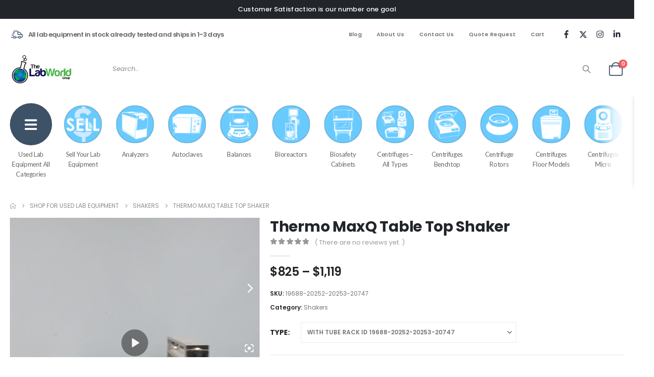

--- FILE ---
content_type: text/html; charset=UTF-8
request_url: https://www.thelabworldgroup.com/product/thermo-maxq-table-top-shaker/
body_size: 57576
content:
	<!DOCTYPE html>
	<html class=""  lang="en-US">
	<head>
		<meta http-equiv="X-UA-Compatible" content="IE=edge" />
		<meta http-equiv="Content-Type" content="text/html; charset=UTF-8" />
		<meta name="viewport" content="width=device-width, initial-scale=1, minimum-scale=1" />

		<link rel="profile" href="https://gmpg.org/xfn/11" />
		<link rel="pingback" href="https://www.thelabworldgroup.com/xmlrpc.php" />
		<meta name='robots' content='index, follow, max-image-preview:large, max-snippet:-1, max-video-preview:-1' />

	<!-- This site is optimized with the Yoast SEO Premium plugin v26.7 (Yoast SEO v26.7) - https://yoast.com/wordpress/plugins/seo/ -->
	<title>Thermo MaxQ Table Top Shaker - The Lab World Group</title>
	<meta name="description" content="Thermo MaxQ Digital orbital table top shaker, speed range up to 525 RPM, CO2 resistant, cold room/incubator use. Fully tested w/Warranty" />
	<link rel="canonical" href="https://www.thelabworldgroup.com/product/thermo-maxq-table-top-shaker/" />
	<meta property="og:locale" content="en_US" />
	<meta property="og:type" content="product" />
	<meta property="og:title" content="Thermo MaxQ Table Top Shaker" />
	<meta property="og:description" content="Thermo MaxQ Digital orbital table top shaker, speed range up to 525 RPM, CO2 resistant, cold room/incubator use. Fully tested w/Warranty" />
	<meta property="og:url" content="https://www.thelabworldgroup.com/product/thermo-maxq-table-top-shaker/" />
	<meta property="og:site_name" content="The Lab World Group" />
	<meta property="article:modified_time" content="2026-01-05T19:14:44+00:00" />
	<meta property="og:image" content="https://www.thelabworldgroup.com/wp-content/uploads/2023/06/thermo-maxq-table-top-shaker.jpg" />
	<meta property="og:image:width" content="1024" />
	<meta property="og:image:height" content="569" />
	<meta property="og:image:type" content="image/jpeg" /><meta property="og:image" content="https://www.thelabworldgroup.com/wp-content/uploads/2023/06/thermo-maxq-table-top-shaker-1.jpg" />
	<meta property="og:image:width" content="1024" />
	<meta property="og:image:height" content="569" />
	<meta property="og:image:type" content="image/jpeg" /><meta property="og:image" content="https://www.thelabworldgroup.com/wp-content/uploads/2023/06/thermo-maxq-table-top-shaker-left.jpg" />
	<meta property="og:image:width" content="1024" />
	<meta property="og:image:height" content="724" />
	<meta property="og:image:type" content="image/jpeg" /><meta property="og:image" content="https://www.thelabworldgroup.com/wp-content/uploads/2023/06/thermo-maxq-table-top-shaker-right.jpg" />
	<meta property="og:image:width" content="1024" />
	<meta property="og:image:height" content="699" />
	<meta property="og:image:type" content="image/jpeg" /><meta property="og:image" content="https://www.thelabworldgroup.com/wp-content/uploads/2023/06/thermo-maxq-table-top-shaker-back.jpg" />
	<meta property="og:image:width" content="1024" />
	<meta property="og:image:height" content="641" />
	<meta property="og:image:type" content="image/jpeg" /><meta property="og:image" content="https://www.thelabworldgroup.com/wp-content/uploads/2023/06/thermo-orbital-shaker-adapters.jpg" />
	<meta property="og:image:width" content="1024" />
	<meta property="og:image:height" content="576" />
	<meta property="og:image:type" content="image/jpeg" /><meta property="og:image" content="https://www.thelabworldgroup.com/wp-content/uploads/2023/06/thermo-maxq-specifications.jpg" />
	<meta property="og:image:width" content="1024" />
	<meta property="og:image:height" content="576" />
	<meta property="og:image:type" content="image/jpeg" /><meta property="og:image" content="https://www.thelabworldgroup.com/wp-content/uploads/2023/06/thermo-scientific-shaker-controls.jpg" />
	<meta property="og:image:width" content="1024" />
	<meta property="og:image:height" content="576" />
	<meta property="og:image:type" content="image/jpeg" /><meta property="og:image" content="https://www.thelabworldgroup.com/wp-content/uploads/2023/06/thermo-maxq-plug.jpg" />
	<meta property="og:image:width" content="1024" />
	<meta property="og:image:height" content="882" />
	<meta property="og:image:type" content="image/jpeg" /><meta property="og:image" content="https://www.thelabworldgroup.com/wp-content/uploads/2023/06/thermo-scientific-orbital-shaker.jpg" />
	<meta property="og:image:width" content="1024" />
	<meta property="og:image:height" content="576" />
	<meta property="og:image:type" content="image/jpeg" /><meta property="og:image" content="https://www.thelabworldgroup.com/wp-content/uploads/2023/06/maxq-416-HP-shaker.jpg" />
	<meta property="og:image:width" content="1024" />
	<meta property="og:image:height" content="576" />
	<meta property="og:image:type" content="image/jpeg" /><meta property="og:image" content="https://www.thelabworldgroup.com/wp-content/uploads/2023/06/thermo-shke416hp-specifications-18124.jpg" />
	<meta property="og:image:width" content="1024" />
	<meta property="og:image:height" content="576" />
	<meta property="og:image:type" content="image/jpeg" /><meta property="og:image" content="https://www.thelabworldgroup.com/wp-content/uploads/2023/06/thermo-shke416hp-specifications-18125.jpg" />
	<meta property="og:image:width" content="1024" />
	<meta property="og:image:height" content="576" />
	<meta property="og:image:type" content="image/jpeg" /><meta property="og:image" content="https://www.thelabworldgroup.com/wp-content/uploads/2023/06/thermo-shke416hp-specifications-18126.jpg" />
	<meta property="og:image:width" content="1024" />
	<meta property="og:image:height" content="576" />
	<meta property="og:image:type" content="image/jpeg" /><meta property="og:image" content="https://www.thelabworldgroup.com/wp-content/uploads/2023/06/thermo-maxq-416-shaker-specifications-19354.jpg" />
	<meta property="og:image:width" content="1024" />
	<meta property="og:image:height" content="576" />
	<meta property="og:image:type" content="image/jpeg" />
	<meta name="twitter:card" content="summary_large_image" />
	<meta name="twitter:site" content="@labworldgroup" />
	<meta name="twitter:label1" content="Availability" />
	<meta name="twitter:data1" content="In stock" />
	<script type="application/ld+json" class="yoast-schema-graph">{"@context":"https://schema.org","@graph":[{"@type":["WebPage","ItemPage"],"@id":"https://www.thelabworldgroup.com/product/thermo-maxq-table-top-shaker/","url":"https://www.thelabworldgroup.com/product/thermo-maxq-table-top-shaker/","name":"Thermo MaxQ Table Top Shaker - The Lab World Group","isPartOf":{"@id":"https://www.thelabworldgroup.com/#website"},"primaryImageOfPage":{"@id":"https://www.thelabworldgroup.com/product/thermo-maxq-table-top-shaker/#primaryimage"},"image":{"@id":"https://www.thelabworldgroup.com/product/thermo-maxq-table-top-shaker/#primaryimage"},"thumbnailUrl":"https://www.thelabworldgroup.com/wp-content/uploads/2023/06/thermo-maxq-table-top-shaker.jpg","description":"Thermo MaxQ Digital orbital table top shaker, speed range up to 525 RPM, CO2 resistant, cold room/incubator use. Fully tested w/Warranty","breadcrumb":{"@id":"https://www.thelabworldgroup.com/product/thermo-maxq-table-top-shaker/#breadcrumb"},"inLanguage":"en-US","potentialAction":{"@type":"BuyAction","target":"https://www.thelabworldgroup.com/product/thermo-maxq-table-top-shaker/"},"video":[{"@id":"https://www.thelabworldgroup.com/product/thermo-maxq-table-top-shaker/#video"}]},{"@type":"ImageObject","inLanguage":"en-US","@id":"https://www.thelabworldgroup.com/product/thermo-maxq-table-top-shaker/#primaryimage","url":"https://www.thelabworldgroup.com/wp-content/uploads/2023/06/thermo-maxq-table-top-shaker.jpg","contentUrl":"https://www.thelabworldgroup.com/wp-content/uploads/2023/06/thermo-maxq-table-top-shaker.jpg","width":1024,"height":569,"caption":"Thermo maxq table top shaker video"},{"@type":"BreadcrumbList","@id":"https://www.thelabworldgroup.com/product/thermo-maxq-table-top-shaker/#breadcrumb","itemListElement":[{"@type":"ListItem","position":1,"name":"Home","item":"https://www.thelabworldgroup.com/"},{"@type":"ListItem","position":2,"name":"Shop for Used Lab Equipment","item":"https://www.thelabworldgroup.com/shop/"},{"@type":"ListItem","position":3,"name":"Shakers","item":"https://www.thelabworldgroup.com/product-category/laboratory-shakers/"},{"@type":"ListItem","position":4,"name":"Thermo MaxQ Table Top Shaker"}]},{"@type":"WebSite","@id":"https://www.thelabworldgroup.com/#website","url":"https://www.thelabworldgroup.com/","name":"The Lab World Group","description":"Used Lab Equipment Sellers","publisher":{"@id":"https://www.thelabworldgroup.com/#organization"},"potentialAction":[{"@type":"SearchAction","target":{"@type":"EntryPoint","urlTemplate":"https://www.thelabworldgroup.com/?s={search_term_string}"},"query-input":{"@type":"PropertyValueSpecification","valueRequired":true,"valueName":"search_term_string"}}],"inLanguage":"en-US"},{"@type":["Organization","Place"],"@id":"https://www.thelabworldgroup.com/#organization","name":"The Lab World Group","url":"https://www.thelabworldgroup.com/","logo":{"@id":"https://www.thelabworldgroup.com/product/thermo-maxq-table-top-shaker/#local-main-organization-logo"},"image":{"@id":"https://www.thelabworldgroup.com/product/thermo-maxq-table-top-shaker/#local-main-organization-logo"},"sameAs":["https://www.facebook.com/TheLabWorldGroup","https://x.com/labworldgroup","https://www.instagram.com/thelabworldgroup/","https://www.linkedin.com/company/the-lab-world-group/","https://www.youtube.com/user/LabWorldGroup"],"telephone":[],"openingHoursSpecification":[{"@type":"OpeningHoursSpecification","dayOfWeek":["Monday","Tuesday","Wednesday","Thursday","Friday","Saturday","Sunday"],"opens":"09:00","closes":"17:00"}]},{"@type":"VideoObject","@id":"https://www.thelabworldgroup.com/product/thermo-maxq-table-top-shaker/#video","name":"Thermo MaxQ Table Top Shaker - The Lab World Group","isPartOf":{"@id":"https://www.thelabworldgroup.com/product/thermo-maxq-table-top-shaker/"},"thumbnailUrl":"https://www.thelabworldgroup.com/wp-content/uploads/2023/06/thermo-maxq-table-top-shaker.jpg","description":"Thermo MaxQ Digital orbital table top shaker, speed range up to 525 RPM, CO2 resistant, cold room/incubator use. Fully tested w/Warranty","uploadDate":"2026-01-05T14:14:19+00:00","width":720,"height":720,"contentUrl":"https://www.thelabworldgroup.com/wp-content/uploads/2023/06/thermo-maxq-table-top-shaker-web-18124.mp4","duration":"PT1M29S","isFamilyFriendly":true,"inLanguage":"en-US"},{"@type":"ImageObject","inLanguage":"en-US","@id":"https://www.thelabworldgroup.com/product/thermo-maxq-table-top-shaker/#local-main-organization-logo","url":"https://www.thelabworldgroup.com/wp-content/uploads/2021/05/LOGO@2x-1-e1621605030613.png","contentUrl":"https://www.thelabworldgroup.com/wp-content/uploads/2021/05/LOGO@2x-1-e1621605030613.png","width":281,"height":100,"caption":"The Lab World Group"}]}</script>
	<meta property="product:brand" content="Thermo Scientific" />
	<meta property="og:availability" content="instock" />
	<meta property="product:availability" content="instock" />
	<meta property="product:retailer_item_id" content="Thermo MaxQ 416 HP" />
	<meta property="product:condition" content="new" />
	<!-- / Yoast SEO Premium plugin. -->


<link rel='dns-prefetch' href='//js.hs-scripts.com' />
<link rel='dns-prefetch' href='//www.google.com' />
<link rel='dns-prefetch' href='//www.googletagmanager.com' />
<link rel='dns-prefetch' href='//fonts.googleapis.com' />
<link rel='dns-prefetch' href='//pagead2.googlesyndication.com' />
<link rel="alternate" type="application/rss+xml" title="The Lab World Group &raquo; Feed" href="https://www.thelabworldgroup.com/feed/" />
<link rel="alternate" type="application/rss+xml" title="The Lab World Group &raquo; Comments Feed" href="https://www.thelabworldgroup.com/comments/feed/" />
<link rel="alternate" type="application/rss+xml" title="The Lab World Group &raquo; Thermo MaxQ Table Top Shaker Comments Feed" href="https://www.thelabworldgroup.com/product/thermo-maxq-table-top-shaker/feed/" />
<link rel="alternate" title="oEmbed (JSON)" type="application/json+oembed" href="https://www.thelabworldgroup.com/wp-json/oembed/1.0/embed?url=https%3A%2F%2Fwww.thelabworldgroup.com%2Fproduct%2Fthermo-maxq-table-top-shaker%2F" />
<link rel="alternate" title="oEmbed (XML)" type="text/xml+oembed" href="https://www.thelabworldgroup.com/wp-json/oembed/1.0/embed?url=https%3A%2F%2Fwww.thelabworldgroup.com%2Fproduct%2Fthermo-maxq-table-top-shaker%2F&#038;format=xml" />
		<link rel="shortcut icon" href="//www.thelabworldgroup.com/wp-content/uploads/2021/05/favicon-16x16-1.png" type="image/x-icon" />
				<link rel="apple-touch-icon" href="//www.thelabworldgroup.com/wp-content/uploads/2021/05/LWG-Apple-iPhone-icon-60.png" />
				<link rel="apple-touch-icon" sizes="120x120" href="//www.thelabworldgroup.com/wp-content/uploads/2021/05/LWG-Apple-iPhone-Retina-Icon-120.png" />
				<link rel="apple-touch-icon" sizes="76x76" href="//www.thelabworldgroup.com/wp-content/uploads/2021/05/LWG-Apple-iPad-Icon-76.png" />
				<link rel="apple-touch-icon" sizes="152x152" href="//www.thelabworldgroup.com/wp-content/uploads/2021/05/LWG-Apple-iPad-Retina-Icon-152.png" />
		<style id='wp-img-auto-sizes-contain-inline-css'>
img:is([sizes=auto i],[sizes^="auto," i]){contain-intrinsic-size:3000px 1500px}
/*# sourceURL=wp-img-auto-sizes-contain-inline-css */
</style>
<link rel='stylesheet' id='woo-conditional-shipping-blocks-style-css' href='https://www.thelabworldgroup.com/wp-content/plugins/woo-conditional-shipping-pro/frontend/css/woo-conditional-shipping.css?ver=3.6.0.free' media='all' />
<link rel='stylesheet' id='wp-components-css' href='https://www.thelabworldgroup.com/wp-includes/css/dist/components/style.min.css?ver=6.9' media='all' />
<link rel='stylesheet' id='flexible-shipping-ups-blocks-integration-frontend-css' href='https://www.thelabworldgroup.com/wp-content/plugins/flexible-shipping-ups-pro/build/point-selection-block-frontend.css?ver=1765577061' media='all' />
<link rel='stylesheet' id='flexible-shipping-ups-blocks-integration-editor-css' href='https://www.thelabworldgroup.com/wp-content/plugins/flexible-shipping-ups-pro/build/point-selection-block.css?ver=1765577061' media='all' />
<style id='wp-emoji-styles-inline-css'>

	img.wp-smiley, img.emoji {
		display: inline !important;
		border: none !important;
		box-shadow: none !important;
		height: 1em !important;
		width: 1em !important;
		margin: 0 0.07em !important;
		vertical-align: -0.1em !important;
		background: none !important;
		padding: 0 !important;
	}
/*# sourceURL=wp-emoji-styles-inline-css */
</style>
<link rel='stylesheet' id='wp-block-library-css' href='https://www.thelabworldgroup.com/wp-includes/css/dist/block-library/style.min.css?ver=6.9' media='all' />
<style id='wp-block-library-theme-inline-css'>
.wp-block-audio :where(figcaption){color:#555;font-size:13px;text-align:center}.is-dark-theme .wp-block-audio :where(figcaption){color:#ffffffa6}.wp-block-audio{margin:0 0 1em}.wp-block-code{border:1px solid #ccc;border-radius:4px;font-family:Menlo,Consolas,monaco,monospace;padding:.8em 1em}.wp-block-embed :where(figcaption){color:#555;font-size:13px;text-align:center}.is-dark-theme .wp-block-embed :where(figcaption){color:#ffffffa6}.wp-block-embed{margin:0 0 1em}.blocks-gallery-caption{color:#555;font-size:13px;text-align:center}.is-dark-theme .blocks-gallery-caption{color:#ffffffa6}:root :where(.wp-block-image figcaption){color:#555;font-size:13px;text-align:center}.is-dark-theme :root :where(.wp-block-image figcaption){color:#ffffffa6}.wp-block-image{margin:0 0 1em}.wp-block-pullquote{border-bottom:4px solid;border-top:4px solid;color:currentColor;margin-bottom:1.75em}.wp-block-pullquote :where(cite),.wp-block-pullquote :where(footer),.wp-block-pullquote__citation{color:currentColor;font-size:.8125em;font-style:normal;text-transform:uppercase}.wp-block-quote{border-left:.25em solid;margin:0 0 1.75em;padding-left:1em}.wp-block-quote cite,.wp-block-quote footer{color:currentColor;font-size:.8125em;font-style:normal;position:relative}.wp-block-quote:where(.has-text-align-right){border-left:none;border-right:.25em solid;padding-left:0;padding-right:1em}.wp-block-quote:where(.has-text-align-center){border:none;padding-left:0}.wp-block-quote.is-large,.wp-block-quote.is-style-large,.wp-block-quote:where(.is-style-plain){border:none}.wp-block-search .wp-block-search__label{font-weight:700}.wp-block-search__button{border:1px solid #ccc;padding:.375em .625em}:where(.wp-block-group.has-background){padding:1.25em 2.375em}.wp-block-separator.has-css-opacity{opacity:.4}.wp-block-separator{border:none;border-bottom:2px solid;margin-left:auto;margin-right:auto}.wp-block-separator.has-alpha-channel-opacity{opacity:1}.wp-block-separator:not(.is-style-wide):not(.is-style-dots){width:100px}.wp-block-separator.has-background:not(.is-style-dots){border-bottom:none;height:1px}.wp-block-separator.has-background:not(.is-style-wide):not(.is-style-dots){height:2px}.wp-block-table{margin:0 0 1em}.wp-block-table td,.wp-block-table th{word-break:normal}.wp-block-table :where(figcaption){color:#555;font-size:13px;text-align:center}.is-dark-theme .wp-block-table :where(figcaption){color:#ffffffa6}.wp-block-video :where(figcaption){color:#555;font-size:13px;text-align:center}.is-dark-theme .wp-block-video :where(figcaption){color:#ffffffa6}.wp-block-video{margin:0 0 1em}:root :where(.wp-block-template-part.has-background){margin-bottom:0;margin-top:0;padding:1.25em 2.375em}
/*# sourceURL=/wp-includes/css/dist/block-library/theme.min.css */
</style>
<style id='classic-theme-styles-inline-css'>
/*! This file is auto-generated */
.wp-block-button__link{color:#fff;background-color:#32373c;border-radius:9999px;box-shadow:none;text-decoration:none;padding:calc(.667em + 2px) calc(1.333em + 2px);font-size:1.125em}.wp-block-file__button{background:#32373c;color:#fff;text-decoration:none}
/*# sourceURL=/wp-includes/css/classic-themes.min.css */
</style>
<style id='global-styles-inline-css'>
:root{--wp--preset--aspect-ratio--square: 1;--wp--preset--aspect-ratio--4-3: 4/3;--wp--preset--aspect-ratio--3-4: 3/4;--wp--preset--aspect-ratio--3-2: 3/2;--wp--preset--aspect-ratio--2-3: 2/3;--wp--preset--aspect-ratio--16-9: 16/9;--wp--preset--aspect-ratio--9-16: 9/16;--wp--preset--color--black: #000000;--wp--preset--color--cyan-bluish-gray: #abb8c3;--wp--preset--color--white: #ffffff;--wp--preset--color--pale-pink: #f78da7;--wp--preset--color--vivid-red: #cf2e2e;--wp--preset--color--luminous-vivid-orange: #ff6900;--wp--preset--color--luminous-vivid-amber: #fcb900;--wp--preset--color--light-green-cyan: #7bdcb5;--wp--preset--color--vivid-green-cyan: #00d084;--wp--preset--color--pale-cyan-blue: #8ed1fc;--wp--preset--color--vivid-cyan-blue: #0693e3;--wp--preset--color--vivid-purple: #9b51e0;--wp--preset--color--primary: var(--porto-primary-color);--wp--preset--color--secondary: var(--porto-secondary-color);--wp--preset--color--tertiary: var(--porto-tertiary-color);--wp--preset--color--quaternary: var(--porto-quaternary-color);--wp--preset--color--dark: var(--porto-dark-color);--wp--preset--color--light: var(--porto-light-color);--wp--preset--color--primary-hover: var(--porto-primary-light-5);--wp--preset--gradient--vivid-cyan-blue-to-vivid-purple: linear-gradient(135deg,rgb(6,147,227) 0%,rgb(155,81,224) 100%);--wp--preset--gradient--light-green-cyan-to-vivid-green-cyan: linear-gradient(135deg,rgb(122,220,180) 0%,rgb(0,208,130) 100%);--wp--preset--gradient--luminous-vivid-amber-to-luminous-vivid-orange: linear-gradient(135deg,rgb(252,185,0) 0%,rgb(255,105,0) 100%);--wp--preset--gradient--luminous-vivid-orange-to-vivid-red: linear-gradient(135deg,rgb(255,105,0) 0%,rgb(207,46,46) 100%);--wp--preset--gradient--very-light-gray-to-cyan-bluish-gray: linear-gradient(135deg,rgb(238,238,238) 0%,rgb(169,184,195) 100%);--wp--preset--gradient--cool-to-warm-spectrum: linear-gradient(135deg,rgb(74,234,220) 0%,rgb(151,120,209) 20%,rgb(207,42,186) 40%,rgb(238,44,130) 60%,rgb(251,105,98) 80%,rgb(254,248,76) 100%);--wp--preset--gradient--blush-light-purple: linear-gradient(135deg,rgb(255,206,236) 0%,rgb(152,150,240) 100%);--wp--preset--gradient--blush-bordeaux: linear-gradient(135deg,rgb(254,205,165) 0%,rgb(254,45,45) 50%,rgb(107,0,62) 100%);--wp--preset--gradient--luminous-dusk: linear-gradient(135deg,rgb(255,203,112) 0%,rgb(199,81,192) 50%,rgb(65,88,208) 100%);--wp--preset--gradient--pale-ocean: linear-gradient(135deg,rgb(255,245,203) 0%,rgb(182,227,212) 50%,rgb(51,167,181) 100%);--wp--preset--gradient--electric-grass: linear-gradient(135deg,rgb(202,248,128) 0%,rgb(113,206,126) 100%);--wp--preset--gradient--midnight: linear-gradient(135deg,rgb(2,3,129) 0%,rgb(40,116,252) 100%);--wp--preset--font-size--small: 13px;--wp--preset--font-size--medium: 20px;--wp--preset--font-size--large: 36px;--wp--preset--font-size--x-large: 42px;--wp--preset--spacing--20: 0.44rem;--wp--preset--spacing--30: 0.67rem;--wp--preset--spacing--40: 1rem;--wp--preset--spacing--50: 1.5rem;--wp--preset--spacing--60: 2.25rem;--wp--preset--spacing--70: 3.38rem;--wp--preset--spacing--80: 5.06rem;--wp--preset--shadow--natural: 6px 6px 9px rgba(0, 0, 0, 0.2);--wp--preset--shadow--deep: 12px 12px 50px rgba(0, 0, 0, 0.4);--wp--preset--shadow--sharp: 6px 6px 0px rgba(0, 0, 0, 0.2);--wp--preset--shadow--outlined: 6px 6px 0px -3px rgb(255, 255, 255), 6px 6px rgb(0, 0, 0);--wp--preset--shadow--crisp: 6px 6px 0px rgb(0, 0, 0);}:where(.is-layout-flex){gap: 0.5em;}:where(.is-layout-grid){gap: 0.5em;}body .is-layout-flex{display: flex;}.is-layout-flex{flex-wrap: wrap;align-items: center;}.is-layout-flex > :is(*, div){margin: 0;}body .is-layout-grid{display: grid;}.is-layout-grid > :is(*, div){margin: 0;}:where(.wp-block-columns.is-layout-flex){gap: 2em;}:where(.wp-block-columns.is-layout-grid){gap: 2em;}:where(.wp-block-post-template.is-layout-flex){gap: 1.25em;}:where(.wp-block-post-template.is-layout-grid){gap: 1.25em;}.has-black-color{color: var(--wp--preset--color--black) !important;}.has-cyan-bluish-gray-color{color: var(--wp--preset--color--cyan-bluish-gray) !important;}.has-white-color{color: var(--wp--preset--color--white) !important;}.has-pale-pink-color{color: var(--wp--preset--color--pale-pink) !important;}.has-vivid-red-color{color: var(--wp--preset--color--vivid-red) !important;}.has-luminous-vivid-orange-color{color: var(--wp--preset--color--luminous-vivid-orange) !important;}.has-luminous-vivid-amber-color{color: var(--wp--preset--color--luminous-vivid-amber) !important;}.has-light-green-cyan-color{color: var(--wp--preset--color--light-green-cyan) !important;}.has-vivid-green-cyan-color{color: var(--wp--preset--color--vivid-green-cyan) !important;}.has-pale-cyan-blue-color{color: var(--wp--preset--color--pale-cyan-blue) !important;}.has-vivid-cyan-blue-color{color: var(--wp--preset--color--vivid-cyan-blue) !important;}.has-vivid-purple-color{color: var(--wp--preset--color--vivid-purple) !important;}.has-black-background-color{background-color: var(--wp--preset--color--black) !important;}.has-cyan-bluish-gray-background-color{background-color: var(--wp--preset--color--cyan-bluish-gray) !important;}.has-white-background-color{background-color: var(--wp--preset--color--white) !important;}.has-pale-pink-background-color{background-color: var(--wp--preset--color--pale-pink) !important;}.has-vivid-red-background-color{background-color: var(--wp--preset--color--vivid-red) !important;}.has-luminous-vivid-orange-background-color{background-color: var(--wp--preset--color--luminous-vivid-orange) !important;}.has-luminous-vivid-amber-background-color{background-color: var(--wp--preset--color--luminous-vivid-amber) !important;}.has-light-green-cyan-background-color{background-color: var(--wp--preset--color--light-green-cyan) !important;}.has-vivid-green-cyan-background-color{background-color: var(--wp--preset--color--vivid-green-cyan) !important;}.has-pale-cyan-blue-background-color{background-color: var(--wp--preset--color--pale-cyan-blue) !important;}.has-vivid-cyan-blue-background-color{background-color: var(--wp--preset--color--vivid-cyan-blue) !important;}.has-vivid-purple-background-color{background-color: var(--wp--preset--color--vivid-purple) !important;}.has-black-border-color{border-color: var(--wp--preset--color--black) !important;}.has-cyan-bluish-gray-border-color{border-color: var(--wp--preset--color--cyan-bluish-gray) !important;}.has-white-border-color{border-color: var(--wp--preset--color--white) !important;}.has-pale-pink-border-color{border-color: var(--wp--preset--color--pale-pink) !important;}.has-vivid-red-border-color{border-color: var(--wp--preset--color--vivid-red) !important;}.has-luminous-vivid-orange-border-color{border-color: var(--wp--preset--color--luminous-vivid-orange) !important;}.has-luminous-vivid-amber-border-color{border-color: var(--wp--preset--color--luminous-vivid-amber) !important;}.has-light-green-cyan-border-color{border-color: var(--wp--preset--color--light-green-cyan) !important;}.has-vivid-green-cyan-border-color{border-color: var(--wp--preset--color--vivid-green-cyan) !important;}.has-pale-cyan-blue-border-color{border-color: var(--wp--preset--color--pale-cyan-blue) !important;}.has-vivid-cyan-blue-border-color{border-color: var(--wp--preset--color--vivid-cyan-blue) !important;}.has-vivid-purple-border-color{border-color: var(--wp--preset--color--vivid-purple) !important;}.has-vivid-cyan-blue-to-vivid-purple-gradient-background{background: var(--wp--preset--gradient--vivid-cyan-blue-to-vivid-purple) !important;}.has-light-green-cyan-to-vivid-green-cyan-gradient-background{background: var(--wp--preset--gradient--light-green-cyan-to-vivid-green-cyan) !important;}.has-luminous-vivid-amber-to-luminous-vivid-orange-gradient-background{background: var(--wp--preset--gradient--luminous-vivid-amber-to-luminous-vivid-orange) !important;}.has-luminous-vivid-orange-to-vivid-red-gradient-background{background: var(--wp--preset--gradient--luminous-vivid-orange-to-vivid-red) !important;}.has-very-light-gray-to-cyan-bluish-gray-gradient-background{background: var(--wp--preset--gradient--very-light-gray-to-cyan-bluish-gray) !important;}.has-cool-to-warm-spectrum-gradient-background{background: var(--wp--preset--gradient--cool-to-warm-spectrum) !important;}.has-blush-light-purple-gradient-background{background: var(--wp--preset--gradient--blush-light-purple) !important;}.has-blush-bordeaux-gradient-background{background: var(--wp--preset--gradient--blush-bordeaux) !important;}.has-luminous-dusk-gradient-background{background: var(--wp--preset--gradient--luminous-dusk) !important;}.has-pale-ocean-gradient-background{background: var(--wp--preset--gradient--pale-ocean) !important;}.has-electric-grass-gradient-background{background: var(--wp--preset--gradient--electric-grass) !important;}.has-midnight-gradient-background{background: var(--wp--preset--gradient--midnight) !important;}.has-small-font-size{font-size: var(--wp--preset--font-size--small) !important;}.has-medium-font-size{font-size: var(--wp--preset--font-size--medium) !important;}.has-large-font-size{font-size: var(--wp--preset--font-size--large) !important;}.has-x-large-font-size{font-size: var(--wp--preset--font-size--x-large) !important;}
:where(.wp-block-post-template.is-layout-flex){gap: 1.25em;}:where(.wp-block-post-template.is-layout-grid){gap: 1.25em;}
:where(.wp-block-term-template.is-layout-flex){gap: 1.25em;}:where(.wp-block-term-template.is-layout-grid){gap: 1.25em;}
:where(.wp-block-columns.is-layout-flex){gap: 2em;}:where(.wp-block-columns.is-layout-grid){gap: 2em;}
:root :where(.wp-block-pullquote){font-size: 1.5em;line-height: 1.6;}
/*# sourceURL=global-styles-inline-css */
</style>
<link rel='stylesheet' id='wpmenucart-icons-css' href='https://www.thelabworldgroup.com/wp-content/plugins/woocommerce-menu-bar-cart/assets/css/wpmenucart-icons.min.css?ver=2.14.12' media='all' />
<style id='wpmenucart-icons-inline-css'>
@font-face{font-family:WPMenuCart;src:url(https://www.thelabworldgroup.com/wp-content/plugins/woocommerce-menu-bar-cart/assets/fonts/WPMenuCart.eot);src:url(https://www.thelabworldgroup.com/wp-content/plugins/woocommerce-menu-bar-cart/assets/fonts/WPMenuCart.eot?#iefix) format('embedded-opentype'),url(https://www.thelabworldgroup.com/wp-content/plugins/woocommerce-menu-bar-cart/assets/fonts/WPMenuCart.woff2) format('woff2'),url(https://www.thelabworldgroup.com/wp-content/plugins/woocommerce-menu-bar-cart/assets/fonts/WPMenuCart.woff) format('woff'),url(https://www.thelabworldgroup.com/wp-content/plugins/woocommerce-menu-bar-cart/assets/fonts/WPMenuCart.ttf) format('truetype'),url(https://www.thelabworldgroup.com/wp-content/plugins/woocommerce-menu-bar-cart/assets/fonts/WPMenuCart.svg#WPMenuCart) format('svg');font-weight:400;font-style:normal;font-display:swap}
/*# sourceURL=wpmenucart-icons-inline-css */
</style>
<link rel='stylesheet' id='wpmenucart-css' href='https://www.thelabworldgroup.com/wp-content/plugins/woocommerce-menu-bar-cart/assets/css/wpmenucart-main.min.css?ver=2.14.12' media='all' />
<style id='wpmenucart-inline-css'>
.et-cart-info { display:none !important; } .site-header-cart { display:none !important; }
/*# sourceURL=wpmenucart-inline-css */
</style>
<style id='woocommerce-inline-inline-css'>
.woocommerce form .form-row .required { visibility: visible; }
/*# sourceURL=woocommerce-inline-inline-css */
</style>
<link rel='stylesheet' id='dashicons-css' href='https://www.thelabworldgroup.com/wp-includes/css/dashicons.min.css?ver=6.9' media='all' />
<link rel='stylesheet' id='thickbox-css' href='https://www.thelabworldgroup.com/wp-includes/js/thickbox/thickbox.css?ver=6.9' media='all' />
<link rel='stylesheet' id='grw-public-main-css-css' href='https://www.thelabworldgroup.com/wp-content/plugins/widget-google-reviews/assets/css/public-main.css?ver=6.9.1' media='all' />
<link rel='stylesheet' id='woo_conditional_shipping_css-css' href='https://www.thelabworldgroup.com/wp-content/plugins/woo-conditional-shipping-pro/includes/frontend/../../frontend/css/woo-conditional-shipping.css?ver=3.6.0.free' media='all' />
<link rel='stylesheet' id='porto-child-product-tabs-css' href='https://www.thelabworldgroup.com/wp-content/themes/porto-child/css/product-tabs.css?ver=7.6.2' media='all' />
<link rel='stylesheet' id='porto-fs-progress-bar-css' href='https://www.thelabworldgroup.com/wp-content/themes/porto/inc/lib/woocommerce-shipping-progress-bar/shipping-progress-bar.css?ver=7.7.2' media='all' />
<link rel='stylesheet' id='slick-carousel-css' href='https://www.thelabworldgroup.com/wp-content/plugins/iconic-woothumbs/assets/frontend/css/lib/slick/slick.css?ver=1767833091' media='all' />
<link rel='stylesheet' id='plyr-css' href='https://www.thelabworldgroup.com/wp-content/plugins/iconic-woothumbs/assets/vendor/plyr.css?ver=1767833091' media='all' />
<link rel='stylesheet' id='iconic-woothumbs-css-css' href='https://www.thelabworldgroup.com/wp-content/plugins/iconic-woothumbs/assets/frontend/css/main.min.css?ver=1767833091' media='all' />
<link rel='stylesheet' id='porto-css-vars-css' href='https://www.thelabworldgroup.com/wp-content/uploads/porto_styles/theme_css_vars.css?ver=7.7.2' media='all' />
<link rel='stylesheet' id='porto-google-fonts-css' href='//fonts.googleapis.com/css?family=Poppins%3A400%2C400italic%2C500%2C600%2C700%2C800%7CLato%3A400%2C600%2C700%7COpen+Sans%3A400%2C600%2C700&#038;ver=6.9' media='all' />
<link rel='stylesheet' id='elementor-icons-css' href='https://www.thelabworldgroup.com/wp-content/plugins/elementor/assets/lib/eicons/css/elementor-icons.min.css?ver=5.45.0' media='all' />
<link rel='stylesheet' id='elementor-frontend-css' href='https://www.thelabworldgroup.com/wp-content/uploads/elementor/css/custom-frontend.min.css?ver=1768532192' media='all' />
<link rel='stylesheet' id='elementor-post-54278-css' href='https://www.thelabworldgroup.com/wp-content/uploads/elementor/css/post-54278.css?ver=1768532192' media='all' />
<link rel='stylesheet' id='bootstrap-css' href='https://www.thelabworldgroup.com/wp-content/uploads/porto_styles/bootstrap.css?ver=7.7.2' media='all' />
<link rel='stylesheet' id='porto-plugins-css' href='https://www.thelabworldgroup.com/wp-content/themes/porto/css/plugins_optimized.css?ver=7.7.2' media='all' />
<link rel='stylesheet' id='porto-theme-css' href='https://www.thelabworldgroup.com/wp-content/themes/porto/css/theme.css?ver=7.7.2' media='all' />
<link rel='stylesheet' id='porto-widget-follow-us-css' href='https://www.thelabworldgroup.com/wp-content/themes/porto/css/part/widget-follow-us.css?ver=7.7.2' media='all' />
<link rel='stylesheet' id='porto-blog-legacy-css' href='https://www.thelabworldgroup.com/wp-content/themes/porto/css/part/blog-legacy.css?ver=7.7.2' media='all' />
<link rel='stylesheet' id='porto-header-shop-css' href='https://www.thelabworldgroup.com/wp-content/themes/porto/css/part/header-shop.css?ver=7.7.2' media='all' />
<link rel='stylesheet' id='porto-header-legacy-css' href='https://www.thelabworldgroup.com/wp-content/themes/porto/css/part/header-legacy.css?ver=7.7.2' media='all' />
<link rel='stylesheet' id='porto-footer-legacy-css' href='https://www.thelabworldgroup.com/wp-content/themes/porto/css/part/footer-legacy.css?ver=7.7.2' media='all' />
<link rel='stylesheet' id='porto-side-nav-panel-css' href='https://www.thelabworldgroup.com/wp-content/themes/porto/css/part/side-nav-panel.css?ver=7.7.2' media='all' />
<link rel='stylesheet' id='porto-sitemap-css' href='https://www.thelabworldgroup.com/wp-content/themes/porto/css/part/sitemap.css?ver=7.7.2' media='all' />
<link rel='stylesheet' id='porto-media-mobile-sidebar-css' href='https://www.thelabworldgroup.com/wp-content/themes/porto/css/part/media-mobile-sidebar.css?ver=7.7.2' media='(max-width:991px)' />
<link rel='stylesheet' id='porto-shortcodes-css' href='https://www.thelabworldgroup.com/wp-content/uploads/porto_styles/shortcodes.css?ver=7.7.2' media='all' />
<link rel='stylesheet' id='porto-theme-shop-css' href='https://www.thelabworldgroup.com/wp-content/themes/porto/css/theme_shop.css?ver=7.7.2' media='all' />
<link rel='stylesheet' id='porto-only-product-css' href='https://www.thelabworldgroup.com/wp-content/themes/porto/css/part/only-product.css?ver=7.7.2' media='all' />
<link rel='stylesheet' id='porto-shop-legacy-css' href='https://www.thelabworldgroup.com/wp-content/themes/porto/css/part/shop-legacy.css?ver=7.7.2' media='all' />
<link rel='stylesheet' id='porto-shop-sidebar-base-css' href='https://www.thelabworldgroup.com/wp-content/themes/porto/css/part/shop-sidebar-base.css?ver=7.7.2' media='all' />
<link rel='stylesheet' id='porto-theme-elementor-css' href='https://www.thelabworldgroup.com/wp-content/themes/porto/css/theme_elementor.css?ver=7.7.2' media='all' />
<link rel='stylesheet' id='porto-dynamic-style-css' href='https://www.thelabworldgroup.com/wp-content/uploads/porto_styles/dynamic_style.css?ver=7.7.2' media='all' />
<link rel='stylesheet' id='porto-type-builder-css' href='https://www.thelabworldgroup.com/wp-content/plugins/porto-functionality/builders/assets/type-builder.css?ver=3.7.2' media='all' />
<link rel='stylesheet' id='porto-account-login-style-css' href='https://www.thelabworldgroup.com/wp-content/themes/porto/css/theme/shop/login-style/account-login.css?ver=7.7.2' media='all' />
<link rel='stylesheet' id='porto-theme-woopage-css' href='https://www.thelabworldgroup.com/wp-content/themes/porto/css/theme/shop/other/woopage.css?ver=7.7.2' media='all' />
<link rel='stylesheet' id='porto-sp-skeleton-css' href='https://www.thelabworldgroup.com/wp-content/themes/porto/css/theme/shop/single-product/skeleton.css?ver=7.7.2' media='all' />
<link rel='stylesheet' id='elementor-post-37-css' href='https://www.thelabworldgroup.com/wp-content/uploads/elementor/css/post-37.css?ver=7.7.2' media='all' />
<link rel='stylesheet' id='porto-style-css' href='https://www.thelabworldgroup.com/wp-content/themes/porto/style.css?ver=7.7.2' media='all' />
<style id='porto-style-inline-css'>
.side-header-narrow-bar-logo{max-width:131px}@media (min-width:992px){}.page-top ul.breadcrumb > li.home{display:inline-block}.page-top ul.breadcrumb > li.home a{position:relative;width:1em;text-indent:-9999px}.page-top ul.breadcrumb > li.home a:after{content:"\e883";font-family:'porto';float:left;text-indent:0}.product-images .img-thumbnail .inner,.product-images .img-thumbnail .inner img{-webkit-transform:none;transform:none}.sticky-product{position:fixed;top:0;left:0;width:100%;z-index:1001;background-color:#fff;box-shadow:0 3px 5px rgba(0,0,0,0.08);padding:15px 0}.sticky-product.pos-bottom{top:auto;bottom:var(--porto-icon-menus-mobile,0);box-shadow:0 -3px 5px rgba(0,0,0,0.08)}.sticky-product .container{display:-ms-flexbox;display:flex;-ms-flex-align:center;align-items:center;-ms-flex-wrap:wrap;flex-wrap:wrap}.sticky-product .sticky-image{max-width:60px;margin-right:15px}.sticky-product .add-to-cart{-ms-flex:1;flex:1;text-align:right;margin-top:5px}.sticky-product .product-name{font-size:16px;font-weight:600;line-height:inherit;margin-bottom:0}.sticky-product .sticky-detail{line-height:1.5;display:-ms-flexbox;display:flex}.sticky-product .star-rating{margin:5px 15px;font-size:1em}.sticky-product .availability{padding-top:2px}.sticky-product .sticky-detail .price{font-family:Poppins,Poppins,sans-serif;font-weight:400;margin-bottom:0;font-size:1.3em;line-height:1.5}.sticky-product.pos-top:not(.hide){top:0;opacity:1;visibility:visible;transform:translate3d( 0,0,0 )}.sticky-product.pos-top.scroll-down{opacity:0 !important;visibility:hidden;transform:translate3d( 0,-100%,0 )}.sticky-product.sticky-ready{transition:left .3s,visibility 0.3s,opacity 0.3s,transform 0.3s,top 0.3s ease}.sticky-product .quantity.extra-type{display:none}@media (min-width:992px){body.single-product .sticky-product .container{padding-left:calc(var(--porto-grid-gutter-width) / 2);padding-right:calc(var(--porto-grid-gutter-width) / 2)}}.sticky-product .container{padding-left:var(--porto-fluid-spacing);padding-right:var(--porto-fluid-spacing)}@media (max-width:768px){.sticky-product .sticky-image,.sticky-product .sticky-detail,.sticky-product{display:none}.sticky-product.show-mobile{display:block;padding-top:10px;padding-bottom:10px}.sticky-product.show-mobile .add-to-cart{margin-top:0}.sticky-product.show-mobile .single_add_to_cart_button{margin:0;width:100%}}#login-form-popup{max-width:480px}#header .top-links > li.menu-item > a{padding-left:1rem;padding-right:1rem}#header .share-links a{font-size:1rem;color:#282d3b;box-shadow:none}#header .share-links a:not(:hover){background-color:#ffffff}#header .share-links a:hover{color:#ffffff}#header .searchform button,#header .searchform-popup .search-toggle{color:#606669}#header .searchform{border-radius:0}#header .searchform input{border-radius:0 0 0 0}#header .searchform button{border-radius:0 0 0 0}#mini-cart{font-size:28px !important}#mini-cart .cart-subtotal,#mini-cart .minicart-icon{color:#3d5167}.ls-125 .elementor-heading-title{letter-spacing:.125em}.main-content,.left-sidebar,.right-sidebar{padding-top:0}#header .searchform input{min-width:320px}#header .share-links a{box-shadow:none}.sale-text{padding:.3em .8em;transform:rotate(-2deg)}.sale-text strong{font-size:2em;vertical-align:text-top}.top-ten-products .porto-products{margin-left:-10px;margin-right:-10px}.top-ten-products ul.products{flex-wrap:nowrap;margin-left:0;margin-right:0;counter-reset:p_count 0}.top-ten-products ul.products li.product-col:before{counter-increment:p_count;content:counter(p_count)"º";position:absolute;left:20px;top:10px;z-index:2;background:#3d5167;width:2rem;height:2rem;border-radius:1rem;text-align:center;padding-top:.5rem;line-height:1;color:#fff;font-size:1rem;font-weight:600}.top-ten-products .product-image .labels{top:3rem}.top-ten-products .swiper-container-horizontal > .swiper-scrollbar{height:8px;background:#f4f4f4;width:calc(100% - 20px);left:10px}.top-ten-products .swiper-scrollbar-drag{background:#3d5167}.products-inline .product-image,.products-inline .category-list,.products-inline .rating-wrap,.products-inline .yith-wcwl-add-to-wishlist,.products-inline .quickview,.products-inline .add_to_cart_button:before{display:none !important}.products-inline .product-content{display:flex;flex-wrap:wrap}.products-inline li.product-col h3:before{content:'-';margin-right:.5rem}.products-inline .product-content > *:not(:last-child){margin-right:1.25rem}.products-inline .add-links .button{height:auto;min-width:auto;padding:0 !important;background:none !important;line-height:1.3 !important;border-bottom:1px solid !important;color:#3d5167 !important;font-size:.8125rem;letter-spacing:-.025em;font-weight:700;text-transform:capitalize}.products-inline li.product-col{margin-bottom:0 !important}.products-inline li.product-col h3{font-size:.9375rem !important;font-weight:500 !important}.products-inline li.product-col .price{font-family:'Open Sans',sans-serif}.porto-hotspot ul.products li.product .product-image{box-shadow:none}.porto-hotspot .yith-wcwl-add-to-wishlist,.porto-hotspot .quickview{display:none}.porto-hotspot ul.products .add-links .button{width:100%;display:block;height:2.625rem;line-height:2.5rem !important;background:#3d5167 !important;color:#fff !important;margin:0 0 -.5em}.porto-hotspot .add-links .button:before{float:none}.products-slider.nav-style-4 .owl-nav [class*="owl-"]{font-size:18px}.widget_wysija_cont{display:flex;max-width:510px;align-items:center;margin-left:auto;margin-right:auto;border-bottom:1px solid #d8dce1}.widget_wysija_cont + .wpcf7-response-output{max-width:510px;margin-left:auto !important;margin-right:auto !important}.widget_wysija .wysija-paragraph{flex:1;position:relative;margin-bottom:0}.widget_wysija .wysija-paragraph:before{content:"\f0e0";font-family:'Font Awesome 5 Free';font-size:1rem;font-weight:400;color:#3d5167;line-height:1;position:absolute;left:0;top:50%;margin-top:-.5em;z-index:1}.widget_wysija .wysija-input{border:none;padding-left:1.5rem;font-size:.75rem;font-style:italic;box-shadow:none;line-height:2}.widget_wysija .wysija-submit{font-size:.75rem;font-weight:800;padding:.5em .8em;outline:none;box-shadow:none !important}.widget_wysija .wpcf7-form-control-wrap{position:static}.widget_wysija span.wpcf7-not-valid-tip{position:absolute;top:100%;left:0;width:100%}.widget .widget-title,#footer .widget-title{font-size:.9375rem;font-weight:700}#footer .share-links a{width:2.5rem;height:2.5rem;box-shadow:none}#footer .footer-bottom{padding:2rem 0;font-size:1em}#footer .widget > div > ul li{margin-bottom:.625rem}.payment-icons .payment-icon{display:inline-block;vertical-align:middle;margin:3px;width:56px;height:32px;background-color:#d8dce5;background-size:80% auto;background-repeat:no-repeat;background-position:center;transition:opacity .25s}.payment-icons .payment-icon:hover{opacity:.7}.payment-icons .visa{background-image:url(//sw-themes.com/porto_dummy/wp-content/uploads/images/payments/payment-visa.svg)}.payment-icons .paypal{background-image:url(//sw-themes.com/porto_dummy/wp-content/uploads/images/payments/payment-paypal.svg);background-size:85% auto;background-position:50% 48%}.payment-icons .stripe{background-image:url(//sw-themes.com/porto_dummy/wp-content/uploads/images/payments/payment-stripe.png);background-size:60% auto}.payment-icons .verisign{background-image:url(//sw-themes.com/porto_dummy/wp-content/uploads/images/payments/payment-verisign.svg)}.mega-menu{flex-wrap:nowrap}.porto-general-swatch{display:none}.related .woo_rfq_after_shop_loop_button{display:none !important}.nav-scroll-wrapper{position:relative;display:flex;align-items:center}.nav-scroll-wrapper::before,.nav-scroll-wrapper::after{content:'';position:absolute;top:0;bottom:0;width:60px;pointer-events:none;z-index:99;transition:opacity 0.3s ease}.nav-scroll-wrapper::before{left:-10px;background:linear-gradient(to right,rgba(255,255,255,1) 0,rgba(255,255,255,0.8) 50%,rgba(255,255,255,0) 100%)}.nav-scroll-wrapper::after{right:-10px;background:linear-gradient(to left,rgba(255,255,255,1) 0,rgba(255,255,255,0.8) 50%,rgba(255,255,255,0) 100%)}.nav-scroll-wrapper.at-start::before{opacity:0}.nav-scroll-wrapper.at-end::after{opacity:0}.nav-scroll-arrow{position:absolute;top:44%;transform:translateY(-50%);background:#3D5166;border:1px solid #ddd;width:40px;height:180px;display:flex;align-items:center;justify-content:center;cursor:pointer;z-index:100;box-shadow:0 2px 8px rgba(0,0,0,0.15);transition:all 0.2s ease;padding:0;font-size:16px;color:#333}.nav-scroll-arrow i{color:#fff}.nav-scroll-arrow:hover i{color:#3D5166}.nav-scroll-left{left:-60px}.nav-scroll-right{right:-60px}.nav-scroll-arrow:hover{background:#fff;box-shadow:0 4px 12px rgba(0,0,0,0.2);color:#0088cc}.nav-scroll-arrow.hidden{opacity:0;pointer-events:none}.nav-scroll-arrow i{pointer-events:none}button.gpls_rfq_set{background-color:#3D5267 !important}button.gpls_rfq_set:hover{background-color:#6ACAFE !important}button.single_add_to_cart_button{background-color:#4CB747}.rfqcart-link-single{background-color:#FF7D26;color:#fff;text-transform:uppercase;font-weight:bold;padding:12px 20px !important;margin-top:0 !important;transition:.2s}.rfqcart-link-single:hover{color:#fff;background-color:#6ACAFE;transition:.2s}
/*# sourceURL=porto-style-inline-css */
</style>
<link rel='stylesheet' id='porto-360-gallery-css' href='https://www.thelabworldgroup.com/wp-content/themes/porto/inc/lib/threesixty/threesixty.css?ver=7.7.2' media='all' />
<link rel='stylesheet' id='gpls_woo_rfq_plus_css-css' href='https://www.thelabworldgroup.com/wp-content/plugins/rfqtk/assets/css/rfqtk.css?ver=31930' media='all' />
<link rel='stylesheet' id='gpls_rfqtk_notes-css' href='https://www.thelabworldgroup.com/wp-content/plugins/rfqtk/assets/css/rfqtk_notes.css?ver=71626' media='all' />
<link rel='stylesheet' id='porto-child-style-css' href='https://www.thelabworldgroup.com/wp-content/themes/porto-child/style.css?ver=7.6.2' media='all' />
<link rel='stylesheet' id='gpls_woo_rfq_css-css' href='https://www.thelabworldgroup.com/wp-content/plugins/woo-rfq-for-woocommerce/gpls_assets/css/gpls_woo_rfq.css?ver=57699' media='all' />
<link rel='stylesheet' id='elementor-gf-local-roboto-css' href='https://www.thelabworldgroup.com/wp-content/uploads/elementor/google-fonts/css/roboto.css?ver=1756957487' media='all' />
<link rel='stylesheet' id='elementor-gf-local-robotoslab-css' href='https://www.thelabworldgroup.com/wp-content/uploads/elementor/google-fonts/css/robotoslab.css?ver=1756957489' media='all' />
<script src="https://www.thelabworldgroup.com/wp-includes/js/jquery/jquery.min.js?ver=3.7.1" id="jquery-core-js"></script>
<script src="https://www.thelabworldgroup.com/wp-includes/js/jquery/jquery-migrate.min.js?ver=3.4.1" id="jquery-migrate-js"></script>
<script id="jquery-js-after">
jQuery(document).ready(function($) {
        if (typeof $.fn.themePluginLazyLoad === 'undefined') {
            $.fn.themePluginLazyLoad = function(options) {
                return this.each(function() {
                    var $el = $(this);
                    if ($el.is('img') && $el.data('src')) {
                        $el.attr('src', $el.data('src'));
                        if ($el.data('srcset')) {
                            $el.attr('srcset', $el.data('srcset'));
                        }
                        $el.addClass('lazy-load-loaded');
                    }
                    if ($el.data('bg-src')) {
                        $el.css('background-image', 'url(' + $el.data('bg-src') + ')');
                        $el.addClass('lazy-load-loaded');
                    }
                });
            };
        }
    });
    

    jQuery(document).ready(function($) {
        // Wait for Plyr to initialize
        setTimeout(function() {
            // Find all video elements with data-poster attributes
            $('.iconic-woothumbs-plyr[data-poster-gallery]').each(function() {
                var $video = $(this);
                var posterUrl = $video.data('poster-gallery');
                
                if (posterUrl && !$video.attr('poster')) {
                    // Set the actual poster attribute
                    $video.attr('poster', posterUrl);
                    
                    // Also update the Plyr poster div if it exists
                    var $posterDiv = $video.siblings('.plyr__poster');
                    if ($posterDiv.length) {
                        $posterDiv.css('background-image', 'url("' + posterUrl + '")');
                    }
                }
            });
        }, 500);
    });
    

    jQuery(document).ready(function($) {
        $('.porto-sticky-navbar .link-blog a').attr('href', 'https://www.thelabworldgroup.com/blog/');
    });
    
//# sourceURL=jquery-js-after
</script>
<script src="https://www.thelabworldgroup.com/wp-content/plugins/recaptcha-woo/js/rcfwc.js?ver=1.0" id="rcfwc-js-js" defer data-wp-strategy="defer"></script>
<script src="https://www.google.com/recaptcha/api.js?hl=en_US" id="recaptcha-js" defer data-wp-strategy="defer"></script>
<script src="https://www.thelabworldgroup.com/wp-content/plugins/woocommerce/assets/js/jquery-blockui/jquery.blockUI.min.js?ver=2.7.0-wc.10.4.3" id="wc-jquery-blockui-js" data-wp-strategy="defer"></script>
<script id="wc-add-to-cart-js-extra">
var wc_add_to_cart_params = {"ajax_url":"/wp-admin/admin-ajax.php","wc_ajax_url":"/?wc-ajax=%%endpoint%%","i18n_view_cart":"View cart","cart_url":"https://www.thelabworldgroup.com/cart-2/","is_cart":"","cart_redirect_after_add":"no"};
//# sourceURL=wc-add-to-cart-js-extra
</script>
<script src="https://www.thelabworldgroup.com/wp-content/plugins/woocommerce/assets/js/frontend/add-to-cart.min.js?ver=10.4.3" id="wc-add-to-cart-js" defer data-wp-strategy="defer"></script>
<script id="wc-single-product-js-extra">
var wc_single_product_params = {"i18n_required_rating_text":"Please select a rating","i18n_rating_options":["1 of 5 stars","2 of 5 stars","3 of 5 stars","4 of 5 stars","5 of 5 stars"],"i18n_product_gallery_trigger_text":"View full-screen image gallery","review_rating_required":"yes","flexslider":{"rtl":false,"animation":"slide","smoothHeight":true,"directionNav":false,"controlNav":"thumbnails","slideshow":false,"animationSpeed":500,"animationLoop":false,"allowOneSlide":false},"zoom_enabled":"","zoom_options":[],"photoswipe_enabled":"","photoswipe_options":{"shareEl":false,"closeOnScroll":false,"history":false,"hideAnimationDuration":0,"showAnimationDuration":0},"flexslider_enabled":""};
//# sourceURL=wc-single-product-js-extra
</script>
<script src="https://www.thelabworldgroup.com/wp-content/plugins/woocommerce/assets/js/frontend/single-product.min.js?ver=10.4.3" id="wc-single-product-js" defer data-wp-strategy="defer"></script>
<script src="https://www.thelabworldgroup.com/wp-content/plugins/woocommerce/assets/js/js-cookie/js.cookie.min.js?ver=2.1.4-wc.10.4.3" id="wc-js-cookie-js" data-wp-strategy="defer"></script>
<script defer="defer" src="https://www.thelabworldgroup.com/wp-content/plugins/widget-google-reviews/assets/js/public-main.js?ver=6.9.1" id="grw-public-main-js-js"></script>
<script id="woo-conditional-shipping-js-js-extra">
var conditional_shipping_settings = {"trigger_fields":[]};
//# sourceURL=woo-conditional-shipping-js-js-extra
</script>
<script src="https://www.thelabworldgroup.com/wp-content/plugins/woo-conditional-shipping-pro/includes/frontend/../../frontend/js/woo-conditional-shipping.js?ver=3.6.0.free" id="woo-conditional-shipping-js-js"></script>
<script id="wc-cart-fragments-js-extra">
var wc_cart_fragments_params = {"ajax_url":"/wp-admin/admin-ajax.php","wc_ajax_url":"/?wc-ajax=%%endpoint%%","cart_hash_key":"wc_cart_hash_f67be14bbb3f2f91901e9e5dd2f36380","fragment_name":"wc_fragments_f67be14bbb3f2f91901e9e5dd2f36380","request_timeout":"15000"};
//# sourceURL=wc-cart-fragments-js-extra
</script>
<script src="https://www.thelabworldgroup.com/wp-content/plugins/woocommerce/assets/js/frontend/cart-fragments.min.js?ver=10.4.3" id="wc-cart-fragments-js" defer data-wp-strategy="defer"></script>

<!-- Google tag (gtag.js) snippet added by Site Kit -->
<!-- Google Analytics snippet added by Site Kit -->
<script src="https://www.googletagmanager.com/gtag/js?id=GT-WF379M6" id="google_gtagjs-js" async></script>
<script id="google_gtagjs-js-after">
window.dataLayer = window.dataLayer || [];function gtag(){dataLayer.push(arguments);}
gtag("set","linker",{"domains":["www.thelabworldgroup.com"]});
gtag("js", new Date());
gtag("set", "developer_id.dZTNiMT", true);
gtag("config", "GT-WF379M6");
 window._googlesitekit = window._googlesitekit || {}; window._googlesitekit.throttledEvents = []; window._googlesitekit.gtagEvent = (name, data) => { var key = JSON.stringify( { name, data } ); if ( !! window._googlesitekit.throttledEvents[ key ] ) { return; } window._googlesitekit.throttledEvents[ key ] = true; setTimeout( () => { delete window._googlesitekit.throttledEvents[ key ]; }, 5 ); gtag( "event", name, { ...data, event_source: "site-kit" } ); }; 
//# sourceURL=google_gtagjs-js-after
</script>
<link rel="https://api.w.org/" href="https://www.thelabworldgroup.com/wp-json/" /><link rel="alternate" title="JSON" type="application/json" href="https://www.thelabworldgroup.com/wp-json/wp/v2/product/100928" /><link rel="EditURI" type="application/rsd+xml" title="RSD" href="https://www.thelabworldgroup.com/xmlrpc.php?rsd" />
<meta name="generator" content="WordPress 6.9" />
<meta name="generator" content="WooCommerce 10.4.3" />
<link rel='shortlink' href='https://www.thelabworldgroup.com/?p=100928' />
<meta name="generator" content="Site Kit by Google 1.168.0" />			<!-- DO NOT COPY THIS SNIPPET! Start of Page Analytics Tracking for HubSpot WordPress plugin v11.3.33-->
			<script class="hsq-set-content-id" data-content-id="blog-post">
				var _hsq = _hsq || [];
				_hsq.push(["setContentType", "blog-post"]);
			</script>
			<!-- DO NOT COPY THIS SNIPPET! End of Page Analytics Tracking for HubSpot WordPress plugin -->
			        <style>
        /* Hide back to list button/link for logged-out users */
        .woocommerce-button.back-to-list,
        a[href*="orders"],
        .back-to-orders,
        .return-to-shop a[href*="orders"] {
            display: none !important;
        }
        </style>
        	<noscript><style>.woocommerce-product-gallery{ opacity: 1 !important; }</style></noscript>
	
<!-- Google AdSense meta tags added by Site Kit -->
<meta name="google-adsense-platform-account" content="ca-host-pub-2644536267352236">
<meta name="google-adsense-platform-domain" content="sitekit.withgoogle.com">
<!-- End Google AdSense meta tags added by Site Kit -->
<meta name="generator" content="Elementor 3.34.1; features: additional_custom_breakpoints; settings: css_print_method-external, google_font-enabled, font_display-auto">
			<style>
				.e-con.e-parent:nth-of-type(n+4):not(.e-lazyloaded):not(.e-no-lazyload),
				.e-con.e-parent:nth-of-type(n+4):not(.e-lazyloaded):not(.e-no-lazyload) * {
					background-image: none !important;
				}
				@media screen and (max-height: 1024px) {
					.e-con.e-parent:nth-of-type(n+3):not(.e-lazyloaded):not(.e-no-lazyload),
					.e-con.e-parent:nth-of-type(n+3):not(.e-lazyloaded):not(.e-no-lazyload) * {
						background-image: none !important;
					}
				}
				@media screen and (max-height: 640px) {
					.e-con.e-parent:nth-of-type(n+2):not(.e-lazyloaded):not(.e-no-lazyload),
					.e-con.e-parent:nth-of-type(n+2):not(.e-lazyloaded):not(.e-no-lazyload) * {
						background-image: none !important;
					}
				}
			</style>
			
<!-- Google AdSense snippet added by Site Kit -->
<script async src="https://pagead2.googlesyndication.com/pagead/js/adsbygoogle.js?client=ca-pub-8579814022004341&amp;host=ca-host-pub-2644536267352236" crossorigin="anonymous"></script>

<!-- End Google AdSense snippet added by Site Kit -->
<style>
/* Default Styles */
.iconic-woothumbs-all-images-wrap {
	float: left;
	width: 100%;
}

/* Icon Styles */
.iconic-woothumbs-icon {
	color: #ffffff;
}

/* Bullet Styles */
.iconic-woothumbs-all-images-wrap .slick-dots button,
.iconic-woothumbs-zoom-bullets .slick-dots button {
	border-color: #ffffff !important;
}

.iconic-woothumbs-all-images-wrap .slick-dots .slick-active button,
.iconic-woothumbs-zoom-bullets .slick-dots .slick-active button {
	background-color: #ffffff !important;
}

/* Thumbnails */
	.iconic-woothumbs-all-images-wrap--thumbnails-left .iconic-woothumbs-thumbnails-wrap,
	.iconic-woothumbs-all-images-wrap--thumbnails-right .iconic-woothumbs-thumbnails-wrap {
		width: 20%;
	}

	.iconic-woothumbs-all-images-wrap--thumbnails-left .iconic-woothumbs-images-wrap,
	.iconic-woothumbs-all-images-wrap--thumbnails-right .iconic-woothumbs-images-wrap {
		width: 80%;
	}
	
.iconic-woothumbs-thumbnails__image-wrapper:after {
	border-color: #ffffff;
}

.iconic-woothumbs-thumbnails__control {
	color: #ffffff;
}

.iconic-woothumbs-thumbnails__control path {
	stroke: #ffffff;
}

.iconic-woothumbs-all-images-wrap--thumbnails-left .iconic-woothumbs-thumbnails__control {
	right: 10px;
}

.iconic-woothumbs-all-images-wrap--thumbnails-right .iconic-woothumbs-thumbnails__control {
	left: 10px;
}


/* Stacked Thumbnails - Left & Right */
.iconic-woothumbs-all-images-wrap--thumbnails-left .iconic-woothumbs-thumbnails-wrap--stacked,
.iconic-woothumbs-all-images-wrap--thumbnails-right .iconic-woothumbs-thumbnails-wrap--stacked {
	margin: 0;
}

.iconic-woothumbs-thumbnails-wrap--stacked .iconic-woothumbs-thumbnails__slide {
	width: 25%;
}

/* Stacked Thumbnails - Left */
.iconic-woothumbs-all-images-wrap--thumbnails-left .iconic-woothumbs-thumbnails-wrap--stacked .iconic-woothumbs-thumbnails__slide {
	padding: 0 10px 10px 0;
}

/* Stacked Thumbnails - Right */
.iconic-woothumbs-all-images-wrap--thumbnails-right .iconic-woothumbs-thumbnails-wrap--stacked .iconic-woothumbs-thumbnails__slide {
	padding: 0 0 10px 10px;
}

/* Stacked Thumbnails - Above & Below */

.iconic-woothumbs-all-images-wrap--thumbnails-above .iconic-woothumbs-thumbnails-wrap--stacked,
.iconic-woothumbs-all-images-wrap--thumbnails-below .iconic-woothumbs-thumbnails-wrap--stacked {
	margin: 0 -5px 0 -5px;
}

/* Stacked Thumbnails - Above */
.iconic-woothumbs-all-images-wrap--thumbnails-above .iconic-woothumbs-thumbnails-wrap--stacked .iconic-woothumbs-thumbnails__slide {
	padding: 0 5px 10px 5px;
}

/* Stacked Thumbnails - Below */
.iconic-woothumbs-all-images-wrap--thumbnails-below .iconic-woothumbs-thumbnails-wrap--stacked .iconic-woothumbs-thumbnails__slide {
	padding: 10px 5px 0 5px;
}

/* Sliding Thumbnails - Left & Right, Above & Below */
.iconic-woothumbs-all-images-wrap--thumbnails-left .iconic-woothumbs-thumbnails-wrap--sliding,
.iconic-woothumbs-all-images-wrap--thumbnails-right .iconic-woothumbs-thumbnails-wrap--sliding {
	margin: 0;
}

/* Sliding Thumbnails - Left & Right */
.iconic-woothumbs-all-images-wrap--thumbnails-left .iconic-woothumbs-thumbnails-wrap--sliding .slick-list,
.iconic-woothumbs-all-images-wrap--thumbnails-right .iconic-woothumbs-thumbnails-wrap--sliding .slick-list {
	margin-bottom: -10px;
}

.iconic-woothumbs-all-images-wrap--thumbnails-left .iconic-woothumbs-thumbnails-wrap--sliding .slick-slide,
.iconic-woothumbs-all-images-wrap--thumbnails-right .iconic-woothumbs-thumbnails-wrap--sliding .slick-slide {
	margin-bottom: 10px;
}

/* Sliding Thumbnails - Left */
.iconic-woothumbs-all-images-wrap--thumbnails-left .iconic-woothumbs-thumbnails-wrap--sliding {
	padding-right: 10px;
}

/* Sliding Thumbnails - Right */
.iconic-woothumbs-all-images-wrap--thumbnails-right .iconic-woothumbs-thumbnails-wrap--sliding {
	padding-left: 10px;
}

/* Sliding Thumbnails - Above & Below */
.iconic-woothumbs-thumbnails-wrap--horizontal.iconic-woothumbs-thumbnails-wrap--sliding .iconic-woothumbs-thumbnails__slide {
	width: 25%;
}

.iconic-woothumbs-all-images-wrap--thumbnails-above .iconic-woothumbs-thumbnails-wrap--sliding .slick-list,
.iconic-woothumbs-all-images-wrap--thumbnails-below .iconic-woothumbs-thumbnails-wrap--sliding .slick-list {
	margin-right: -10px;
}

.iconic-woothumbs-all-images-wrap--thumbnails-above .iconic-woothumbs-thumbnails-wrap--sliding .slick-slide,
.iconic-woothumbs-all-images-wrap--thumbnails-below .iconic-woothumbs-thumbnails-wrap--sliding .slick-slide {
	margin-right: 10px;
}

/* Sliding Thumbnails - Above */
.iconic-woothumbs-all-images-wrap--thumbnails-above .iconic-woothumbs-thumbnails-wrap--sliding {
	margin-bottom: 10px;
}

/* Sliding Thumbnails - Below */
.iconic-woothumbs-all-images-wrap--thumbnails-below .iconic-woothumbs-thumbnails-wrap--sliding {
	margin-top: 10px;
}

/* Zoom Styles */

.zm-handlerarea {
	background: #000000;
	-ms-filter: "progid:DXImageTransform.Microsoft.Alpha(Opacity=80)" !important;
	filter: alpha(opacity=80) !important;
	-moz-opacity: 0.8 !important;
	-khtml-opacity: 0.8 !important;
	opacity: 0.8 !important;
}

/* Layout Styles */

/* Media Queries */

	@media screen and (max-width: 768px) {

		.iconic-woothumbs-all-images-wrap {
			float: none;
			width: 100%;
		}

		.iconic-woothumbs-hover-icons .iconic-woothumbs-icon {
			opacity: 1;
		}

			.iconic-woothumbs-all-images-wrap--thumbnails-above .iconic-woothumbs-images-wrap,
		.iconic-woothumbs-all-images-wrap--thumbnails-left .iconic-woothumbs-images-wrap,
		.iconic-woothumbs-all-images-wrap--thumbnails-right .iconic-woothumbs-images-wrap {
			width: 100%;
		}

		.iconic-woothumbs-all-images-wrap--thumbnails-left .iconic-woothumbs-thumbnails-wrap,
		.iconic-woothumbs-all-images-wrap--thumbnails-right .iconic-woothumbs-thumbnails-wrap {
			width: 100%;
		}
		
	.iconic-woothumbs-thumbnails-wrap--horizontal .iconic-woothumbs-thumbnails__slide {
		width: 33.333333333333%;
	}

		}
		.plyr {
		--plyr-control-icon-size: 18px;
		--plyr-color-main: #111111;
		--plyr-svg-fill: #ffffff;
		/* General */
		--plyr-menu-border-shadow-color: #111111;
		--plyr-range-thumb-background: #ffffff;
		--plyr-badge-text-color: #ffffff;
		--plyr-captions-text-color: #ffffff;
		--plyr-font-smoothing: true;
		/* Video */
		--plyr-video-background: #111111;
		--plyr-video-control-color: #ffffff;
		--plyr-video-control-color-hover: #ffffff;
		/* Audio */
		--plyr-audio-control-color-hover: #ffffff;
		--plyr-audio-control-background-hover: #11111180;
	}

	/* Background property with foreground colour setting and opacity */
	.plyr__control.plyr__control--overlaid[data-plyr="play"] {
		/* Final two characters add 50% opacity */
		background: #11111180 !important;
		color: #ffffff !important;
	}

	/* Background property with foreground colour setting */
	.plyr__control.plyr__control--overlaid[data-plyr="play"]:hover {
		background: #ffffff !important;
	}

	/* Color property with foreground colour setting */
	.plyr__progress [data-plyr="seek"],
	.plyr__volume [data-plyr="volume"] {
		color: #ffffff !important;
	}

	/* SVG stroke + fill properties with background colour setting */
	.plyr__control.plyr__control--overlaid[data-plyr="play"]:hover svg {
		stroke: #111111 !important;
		fill: #111111 !important;
	}

	/* SVG stroke property with foreground colour setting */
	.plyr__control[data-plyr="play"],
	.plyr__control[data-plyr="fullscreen"],
	.iconic-woothumbs-fullscreen svg path:not(:last-child),
	.iconic-woothumbs-images__arrow svg path,
	.iconic-woothumbs-zoom-prev svg path,
	.iconic-woothumbs-zoom-next svg path,
	.iconic-woothumbs-wishlist-buttons__add svg path {
		stroke: #ffffff !important;
	}

	/* SVG fill property with foreground colour setting */
	.plyr__control[data-plyr="play"],
	.plyr__control[data-plyr="settings"],
	.iconic-woothumbs-thumbnails__play-overlay svg path,
	.iconic-woothumbs-fullscreen svg path:last-child,
	.iconic-woothumbs-play svg path,
	.iconic-woothumbs-wishlist-buttons__browse svg path,
	.iconic-woothumbs-images__slide .iconic-woothumbs-loading-overlay--inner svg path,
	.pswp_item .iconic-woothumbs-loading-overlay--inner svg path {
		fill: #ffffff !important;
	}

	/* Background color property with background colour setting */
	.iconic-woothumbs-thumbnails__control:hover,
	.iconic-woothumbs-images__slide .iconic-woothumbs-loading-overlay:has(.iconic-woothumbs-responsive-media),
	.iconic-woothumbs-images__slide .iconic-woothumbs-loading-overlay--inner,
	.pswp_item .iconic-woothumbs-loading-overlay--inner {
		background-color: #111111 !important;
	}

	/* Background color property with background colour setting and opacity */
	.iconic-woothumbs-thumbnails__play-overlay,
	.iconic-woothumbs-thumbnails__control {
		/* Final two characters add 50% opacity */
		background-color: #11111180 !important;
	}

	/* Background color property with foreground colour setting */
	.iconic-woothumbs-all-images-wrap .slick-dots li button,
	.iconic-woothumbs-zoom-bullets .slick-dots li button,
	.iconic-woothumbs-zoom-bullets .slick-dots li.slick-active button,
	.plyr__menu__container .plyr__control[role="menuitemradio"]:hover::before {
		background-color: #ffffff !important;
	}

	/* Misc */
	.iconic-woothumbs-thumbnails__image-wrapper:after {
		border: 2px solid #111111;
	}

	.iconic-woothumbs-thumbnails__image-wrapper:before {
		border: 2px solid #ffffff;
	}
	</style>
<link rel="icon" href="https://www.thelabworldgroup.com/wp-content/uploads/2021/05/cropped-LabWorld512x512-1-32x32.png" sizes="32x32" />
<link rel="icon" href="https://www.thelabworldgroup.com/wp-content/uploads/2021/05/cropped-LabWorld512x512-1-192x192.png" sizes="192x192" />
<link rel="apple-touch-icon" href="https://www.thelabworldgroup.com/wp-content/uploads/2021/05/cropped-LabWorld512x512-1-180x180.png" />
<meta name="msapplication-TileImage" content="https://www.thelabworldgroup.com/wp-content/uploads/2021/05/cropped-LabWorld512x512-1-270x270.png" />
<style>.gpls_rfq_css{
    color: !important;
    background-color: !important;

}
.gpls_rfq_css:hover{
     color: !important;
    background-color: !important;

}</style>	</head>
	<body class="wp-singular product-template-default single single-product postid-100928 wp-embed-responsive wp-theme-porto wp-child-theme-porto-child theme-porto woocommerce woocommerce-page woocommerce-no-js iconic-woothumbs-porto-child login-popup full blog-1 elementor-default elementor-kit-54278">
	
	<div class="page-wrapper"><!-- page wrapper -->
		
											<!-- header wrapper -->
				<div class="header-wrapper">
										
<header  id="header" class="header-builder header-builder-p">
<style>.porto-block-html-top { font-weight: 500; font-size: .9286em; line-height: 1.4; letter-spacing: .025em; overflow: hidden; }
.porto-block-html-top .mfp-close { top: 50%; transform: translateY(-50%) rotateZ(45deg); color: inherit; opacity: .7; }
.porto-block-html-top small { font-size: .8461em; font-weight: 400; opacity: .5; }
.porto-block-html-top a { text-transform: uppercase; display: inline-block; padding: .4rem .5rem; font-size: 0.625rem; font-weight: 700; background: #151719; color: #fff; text-decoration: none; }

#header .main-menu::-webkit-scrollbar { height: 8px; }
#header .main-menu::-webkit-scrollbar-track { background: #f4f4f4; border-radius: 8px; margin: 8px; }
#header .main-menu::-webkit-scrollbar-thumb { background: #3d5167; border-radius: 8px; }
#header .main-menu > li.menu-item { max-width: 8.3333%; flex: 0 0 8.3333%; margin: 0 }
#header .main-menu > li.menu-item:last-child { margin-right: 0 }
#header .main-menu > li.menu-item > a { height: 100%; width: 100%; text-align: center; display: flex; flex-direction: column }
#header .main-menu .thumb-info { position: static; transform: none; width: auto; opacity: 1; padding-top: 0; margin: 0 0 .5rem; order: -1 }
#header .main-menu .thumb-info-wrapper { width: 100%; height: auto; box-shadow: none; border-radius: 50% }
#header .main-menu .thumb-info-image { width: 100%; height: auto; padding-top: 100%; transition: none }
#header .main-menu .fa-bars { margin: 0 0 .5rem; display: block; width: auto; padding-top: 100%; background: #3d5167; border-radius: 50%; position: relative }
#header .main-menu .fa-bars:before { position: absolute; top: 50%; left: 0; right: 0; line-height: 1; font-size: 28px; color: #fff; margin-top: -14px; text-align: center }

@media (min-width: 992px) {
  #header .elementor-widget-porto_hb_search_form, #header .searchform .text { flex: 1 }
  #header .elementor-widget-porto_hb_logo { width: 16.6666%; max-width: none; margin-right: 20px }
  #header .logo img { max-width: 131px }
  #header .searchform-popup { width: 100%; }
  #header .searchform { width: 100%; box-shadow: none; border-bottom: 1px solid #d8dce1 }
  #header .searchform input { width: 100%; padding-left: 0; font-style: italic }
  #header .main-menu { display: -ms-flexbox; display: flex; width: calc(100% + 20px); overflow-x: auto; overflow-y: hidden; -webkit-overflow-scrolling: touch; margin-bottom: 20px; margin-left: -10px; margin-right: -10px }
  #header .searchform .live-search-list { left: 0; right: 0 }
}</style><div class="porto-block" data-id="37"><div class="container-fluid">		<div data-elementor-type="wp-post" data-elementor-id="37" class="elementor elementor-37" data-elementor-post-type="porto_builder">
						<section class="elementor-section elementor-top-section elementor-element elementor-element-bc8db55 porto-block-html-top background-color-dark text-color-light position-relative elementor-section-boxed elementor-section-height-default elementor-section-height-default" data-id="bc8db55" data-element_type="section" data-settings="{&quot;animation&quot;:&quot;none&quot;}">
		
							<div class="elementor-container elementor-column-gap-default">
											<div class="elementor-column elementor-col-100 elementor-top-column elementor-element elementor-element-7141b61 mb-0" data-id="7141b61" data-element_type="column">
					<div class="elementor-widget-wrap elementor-element-populated">
								<div class="elementor-element elementor-element-222e21d w-auto mx-auto elementor-widget elementor-widget-html" data-id="222e21d" data-element_type="widget" data-settings="{&quot;_animation&quot;:&quot;none&quot;}" data-widget_type="html.default">
				<div class="elementor-widget-container">
					Customer Satisfaction is our number one goal				</div>
				</div>
					</div>
				</div>
					</div>
				</section>
				<section class="elementor-section elementor-top-section elementor-element elementor-element-80dbdbe elementor-section-content-middle elementor-section-boxed elementor-section-height-default elementor-section-height-default" data-id="80dbdbe" data-element_type="section" data-settings="{&quot;animation&quot;:&quot;none&quot;}">
		
							<div class="elementor-container elementor-column-gap-default">
											<div class="elementor-column elementor-col-100 elementor-top-column elementor-element elementor-element-af761ff" data-id="af761ff" data-element_type="column">
					<div class="elementor-widget-wrap elementor-element-populated">
								<section class="elementor-section elementor-inner-section elementor-element elementor-element-49ae6ac mb-3 elementor-section-content-middle elementor-section-boxed elementor-section-height-default elementor-section-height-default" data-id="49ae6ac" data-element_type="section">
		
							<div class="elementor-container elementor-column-gap-narrow">
											<div class="elementor-column elementor-col-100 elementor-inner-column elementor-element elementor-element-9a9ccd6" data-id="9a9ccd6" data-element_type="column">
					<div class="elementor-widget-wrap elementor-element-populated">
								<div class="elementor-element elementor-element-fa114e0 mr-auto d-none d-md-block elementor-widget elementor-widget-porto_info_box" data-id="fa114e0" data-element_type="widget" data-settings="{&quot;_animation&quot;:&quot;none&quot;}" data-widget_type="porto_info_box.default">
				<div class="elementor-widget-container">
					<div class="porto-sicon-box style_1 default-icon"><div class="porto-sicon-default"><div class="porto-just-icon-wrapper porto-icon none" style="margin-right:0.5rem;"><i class="porto-icon-shipping"></i></div></div><div class="porto-sicon-header"><h4 class="porto-sicon-title" style="">All lab equipment in stock already tested and ships in 1-3 days</h4></div> <!-- header --></div><!-- porto-sicon-box -->				</div>
				</div>
				<div class="elementor-element elementor-element-e5ddf5b elementor-hidden-tablet elementor-hidden-phone elementor-widget elementor-widget-porto_hb_menu" data-id="e5ddf5b" data-element_type="widget" data-settings="{&quot;_animation&quot;:&quot;none&quot;}" data-widget_type="porto_hb_menu.default">
				<div class="elementor-widget-container">
					<ul id="menu-top-navigation" class="top-links mega-menu show-arrow"><li id="nav-menu-item-176579" class="menu-item menu-item-type-post_type menu-item-object-page narrow"><a href="https://www.thelabworldgroup.com/blog/">Blog</a></li>
<li id="nav-menu-item-662" class="menu-item menu-item-type-post_type menu-item-object-page narrow"><a href="https://www.thelabworldgroup.com/about-us/">About Us</a></li>
<li id="nav-menu-item-266" class="menu-item menu-item-type-post_type menu-item-object-page narrow"><a href="https://www.thelabworldgroup.com/contact-us/">Contact Us</a></li>
<li id="nav-menu-item-176580" class="menu-item menu-item-type-post_type menu-item-object-page narrow"><a href="https://www.thelabworldgroup.com/quote-request/">Quote Request</a></li>
<li id="nav-menu-item-267" class="menu-item menu-item-type-post_type menu-item-object-page narrow"><a href="https://www.thelabworldgroup.com/cart-2/">Cart</a></li>
</ul>				</div>
				</div>
				<div class="elementor-element elementor-element-87c1b52 elementor-widget elementor-widget-porto_hb_social" data-id="87c1b52" data-element_type="widget" data-settings="{&quot;_animation&quot;:&quot;none&quot;}" data-widget_type="porto_hb_social.default">
				<div class="elementor-widget-container">
					<div class="share-links">		<a target="_blank"  rel="nofollow noopener noreferrer" class="share-facebook" href="https://www.facebook.com/TheLabWorldGroup" aria-label="Facebook" title="Facebook"></a>
				<a target="_blank"  rel="nofollow noopener noreferrer" class="share-twitter" href="https://twitter.com/labworldgroup" aria-label="X" title="X"></a>
				<a target="_blank"  rel="nofollow noopener noreferrer" class="share-instagram" href="https://www.instagram.com/thelabworldgroup/" aria-label="Instagram" title="Instagram"></a>
				<a target="_blank"  rel="nofollow noopener noreferrer" class="share-linkedin" href="https://www.linkedin.com/company/the-lab-world-group" aria-label="LinkedIn" title="LinkedIn"></a>
		</div>				</div>
				</div>
					</div>
				</div>
					</div>
				</section>
				<div class="elementor-element elementor-element-1ef2d9a d-lg-none mx-0 elementor-widget elementor-widget-porto_hb_menu_icon" data-id="1ef2d9a" data-element_type="widget" data-widget_type="porto_hb_menu_icon.default">
				<div class="elementor-widget-container">
					<a  aria-label="Mobile Menu" href="#" class="mobile-toggle ps-0"><i class="fas fa-bars"></i></a>				</div>
				</div>
				<div class="elementor-element elementor-element-a4c7950 mr-auto elementor-widget elementor-widget-porto_hb_logo" data-id="a4c7950" data-element_type="widget" data-settings="{&quot;_animation&quot;:&quot;none&quot;}" data-widget_type="porto_hb_logo.default">
				<div class="elementor-widget-container">
					
	<div class="logo">
	<a aria-label="Site Logo" href="https://www.thelabworldgroup.com/" title="The Lab World Group - Used Lab Equipment Sellers"  rel="home">
		<img loading="lazy" class="img-responsive sticky-logo" width="360" height="183" src="//www.thelabworldgroup.com/wp-content/uploads/2021/05/LOGO.png" alt="The Lab World Group" /><img loading="lazy" class="img-responsive sticky-retina-logo" width="360" height="183" src="//www.thelabworldgroup.com/wp-content/uploads/2021/05/LOGO@2x-1-e1621605030613.png" alt="The Lab World Group" style="max-height:183px;" /><img loading="lazy" class="img-responsive standard-logo" width="360" height="183" src="//www.thelabworldgroup.com/wp-content/uploads/2021/05/LOGO.png" alt="The Lab World Group" /><img loading="lazy" class="img-responsive retina-logo" width="360" height="183" src="//www.thelabworldgroup.com/wp-content/uploads/2021/05/LOGO@2x-1-e1621605030613.png" alt="The Lab World Group" style="max-height:183px;" />	</a>
	</div>
					</div>
				</div>
				<div class="elementor-element elementor-element-c05f8ac elementor-widget elementor-widget-porto_hb_search_form" data-id="c05f8ac" data-element_type="widget" data-settings="{&quot;_animation&quot;:&quot;none&quot;}" data-widget_type="porto_hb_search_form.default">
				<div class="elementor-widget-container">
					<div class="searchform-popup advanced-popup  advanced-search-layout search-rounded"><a  class="search-toggle" role="button" aria-label="Search Toggle" href="#"><i class="porto-icon-magnifier"></i><span class="search-text">Search</span></a>	<form action="https://www.thelabworldgroup.com/" method="get"
		class="searchform search-layout-advanced">
		<div class="searchform-fields">
			<span class="text"><input name="s" type="text" value="" placeholder="Search&hellip;" autocomplete="off" /></span>
							<input type="hidden" name="post_type" value="product"/>
							<span class="button-wrap">
				<button class="btn btn-special" aria-label="Search" title="Search" type="submit">
					<i class="porto-icon-magnifier"></i>
				</button>
							</span>
		</div>
			</form>
	</div>				</div>
				</div>
				<div class="elementor-element elementor-element-1f140de elementor-widget elementor-widget-porto_hb_mini_cart" data-id="1f140de" data-element_type="widget" data-settings="{&quot;_animation&quot;:&quot;none&quot;}" data-widget_type="porto_hb_mini_cart.default">
				<div class="elementor-widget-container">
							<div id="mini-cart" aria-haspopup="true" class="mini-cart simple">
			<div class="cart-head">
			<span class="cart-icon"><i class="minicart-icon porto-icon-cart-thick"></i><span class="cart-items">0</span></span><span class="cart-items-text">0</span>			</div>
			<div class="cart-popup widget_shopping_cart">
				<div class="widget_shopping_cart_content">
									<div class="cart-loading"></div>
								</div>
			</div>
				</div>
						</div>
				</div>
					</div>
				</div>
					</div>
				</section>
				<section class="elementor-section elementor-top-section elementor-element elementor-element-259d827 pt-3 elementor-hidden-tablet elementor-hidden-phone elementor-section-boxed elementor-section-height-default elementor-section-height-default" data-id="259d827" data-element_type="section" data-settings="{&quot;animation&quot;:&quot;none&quot;}">
		
							<div class="elementor-container elementor-column-gap-no">
											<div class="elementor-column elementor-col-100 elementor-top-column elementor-element elementor-element-c8a6f2b" data-id="c8a6f2b" data-element_type="column" data-settings="{&quot;animation&quot;:&quot;none&quot;}">
					<div class="elementor-widget-wrap elementor-element-populated">
								<div class="elementor-element elementor-element-e67c621 w-100 elementor-widget elementor-widget-porto_hb_menu" data-id="e67c621" data-element_type="widget" data-settings="{&quot;_animation&quot;:&quot;none&quot;}" data-widget_type="porto_hb_menu.default">
				<div class="elementor-widget-container">
					            <link rel="stylesheet" id="porto-thumb-info-css" href="https://www.thelabworldgroup.com/wp-content/themes/porto/css/part/thumb-info.css?ver=7.7.2" type="text/css" media="all" />                         <link rel="stylesheet" id="porto-menu-thumb-info-css" href="https://www.thelabworldgroup.com/wp-content/themes/porto/css/part/menu-thumb-info.css?ver=7.7.2" type="text/css" media="all" />             <ul id="menu-main-menu" class="main-menu mega-menu show-arrow"><li id="nav-menu-item-268" class="menu-item menu-item-type-post_type menu-item-object-page current_page_parent narrow"><a href="https://www.thelabworldgroup.com/shop/"><i class="fas fa-bars"></i>Used Lab Equipment All Categories</a></li>
<li id="nav-menu-item-597" class="menu-item menu-item-type-post_type menu-item-object-page narrow"><a href="https://www.thelabworldgroup.com/sell-used-lab-equipment/" class=" has-preview">Sell Your Lab Equipment<span class="thumb-info thumb-info-preview"><span class="thumb-info-wrapper"><span class="thumb-info-image" style="background-image: url(//www.thelabworldgroup.com/wp-content/uploads/2021/05/Sell-Icon-w-Outline.png);"></span></span></span></a></li>
<li id="nav-menu-item-379" class="menu-item menu-item-type-taxonomy menu-item-object-product_cat narrow"><a href="https://www.thelabworldgroup.com/product-category/lab-analyzers/" class=" has-preview">Analyzers<span class="thumb-info thumb-info-preview"><span class="thumb-info-wrapper"><span class="thumb-info-image" style="background-image: url(//www.thelabworldgroup.com/wp-content/uploads/2021/05/analyzers.png);"></span></span></span></a></li>
<li id="nav-menu-item-380" class="menu-item menu-item-type-taxonomy menu-item-object-product_cat narrow"><a href="https://www.thelabworldgroup.com/product-category/autoclaves/" class=" has-preview">Autoclaves<span class="thumb-info thumb-info-preview"><span class="thumb-info-wrapper"><span class="thumb-info-image" style="background-image: url(//www.thelabworldgroup.com/wp-content/uploads/2021/05/autoclave.png);"></span></span></span></a></li>
<li id="nav-menu-item-381" class="menu-item menu-item-type-taxonomy menu-item-object-product_cat narrow"><a href="https://www.thelabworldgroup.com/product-category/analytical-balances/" class=" has-preview">Balances<span class="thumb-info thumb-info-preview"><span class="thumb-info-wrapper"><span class="thumb-info-image" style="background-image: url(//www.thelabworldgroup.com/wp-content/uploads/2021/05/balance.png);"></span></span></span></a></li>
<li id="nav-menu-item-382" class="menu-item menu-item-type-taxonomy menu-item-object-product_cat narrow"><a href="https://www.thelabworldgroup.com/product-category/bioreactors/" class=" has-preview">Bioreactors<span class="thumb-info thumb-info-preview"><span class="thumb-info-wrapper"><span class="thumb-info-image" style="background-image: url(//www.thelabworldgroup.com/wp-content/uploads/2021/05/bioreactor.png);"></span></span></span></a></li>
<li id="nav-menu-item-383" class="menu-item menu-item-type-taxonomy menu-item-object-product_cat narrow"><a href="https://www.thelabworldgroup.com/product-category/biosafety-cabinets/" class=" has-preview">Biosafety Cabinets<span class="thumb-info thumb-info-preview"><span class="thumb-info-wrapper"><span class="thumb-info-image" style="background-image: url(//www.thelabworldgroup.com/wp-content/uploads/2021/05/biosafety-cabinet.png);"></span></span></span></a></li>
<li id="nav-menu-item-429" class="menu-item menu-item-type-taxonomy menu-item-object-product_cat narrow"><a href="https://www.thelabworldgroup.com/product-category/centrifuges/" class=" has-preview">Centrifuges &#8211; All Types<span class="thumb-info thumb-info-preview"><span class="thumb-info-wrapper"><span class="thumb-info-image" style="background-image: url(//www.thelabworldgroup.com/wp-content/uploads/2021/05/all-centrifuges.png);"></span></span></span></a></li>
<li id="nav-menu-item-430" class="menu-item menu-item-type-taxonomy menu-item-object-product_cat narrow"><a href="https://www.thelabworldgroup.com/product-category/centrifuges/benchtop-centrifuges/" class=" has-preview">Centrifuges Benchtop<span class="thumb-info thumb-info-preview"><span class="thumb-info-wrapper"><span class="thumb-info-image" style="background-image: url(//www.thelabworldgroup.com/wp-content/uploads/2021/05/centrifuge-benchtop.png);"></span></span></span></a></li>
<li id="nav-menu-item-431" class="menu-item menu-item-type-taxonomy menu-item-object-product_cat narrow"><a href="https://www.thelabworldgroup.com/product-category/centrifuges/centrifuge-rotors/" class=" has-preview">Centrifuge Rotors<span class="thumb-info thumb-info-preview"><span class="thumb-info-wrapper"><span class="thumb-info-image" style="background-image: url(//www.thelabworldgroup.com/wp-content/uploads/2021/05/cetnrifuge-rotor.png);"></span></span></span></a></li>
<li id="nav-menu-item-432" class="menu-item menu-item-type-taxonomy menu-item-object-product_cat narrow"><a href="https://www.thelabworldgroup.com/product-category/centrifuges/floor-centrifuges/" class=" has-preview">Centrifuges Floor Models<span class="thumb-info thumb-info-preview"><span class="thumb-info-wrapper"><span class="thumb-info-image" style="background-image: url(//www.thelabworldgroup.com/wp-content/uploads/2021/05/centrifuge-floor.png);"></span></span></span></a></li>
<li id="nav-menu-item-433" class="menu-item menu-item-type-taxonomy menu-item-object-product_cat narrow"><a href="https://www.thelabworldgroup.com/product-category/centrifuges/micro-centrifuges/" class=" has-preview">Centrifuges Micro<span class="thumb-info thumb-info-preview"><span class="thumb-info-wrapper"><span class="thumb-info-image" style="background-image: url(//www.thelabworldgroup.com/wp-content/uploads/2021/05/centrifuge-micro.png);"></span></span></span></a></li>
<li id="nav-menu-item-497" class="menu-item menu-item-type-taxonomy menu-item-object-product_cat narrow"><a href="https://www.thelabworldgroup.com/product-category/centrifuges/refrigerated-centrifuges/" class=" has-preview">Centrifuges Refrigerated<span class="thumb-info thumb-info-preview"><span class="thumb-info-wrapper"><span class="thumb-info-image" style="background-image: url(//www.thelabworldgroup.com/wp-content/uploads/2021/05/centrifuge-refrigerated.png);"></span></span></span></a></li>
<li id="nav-menu-item-434" class="menu-item menu-item-type-taxonomy menu-item-object-product_cat narrow"><a href="https://www.thelabworldgroup.com/product-category/chemical-storage-cabinet/" class=" has-preview">Chemical Storage Cabinet<span class="thumb-info thumb-info-preview"><span class="thumb-info-wrapper"><span class="thumb-info-image" style="background-image: url(//www.thelabworldgroup.com/wp-content/uploads/2021/05/chemical-storage-cabinet.png);"></span></span></span></a></li>
<li id="nav-menu-item-435" class="menu-item menu-item-type-taxonomy menu-item-object-product_cat narrow"><a href="https://www.thelabworldgroup.com/product-category/recirculating-chillers/" class=" has-preview">Chillers<span class="thumb-info thumb-info-preview"><span class="thumb-info-wrapper"><span class="thumb-info-image" style="background-image: url(//www.thelabworldgroup.com/wp-content/uploads/2021/05/chiller.png);"></span></span></span></a></li>
<li id="nav-menu-item-436" class="menu-item menu-item-type-taxonomy menu-item-object-product_cat narrow"><a href="https://www.thelabworldgroup.com/product-category/hplc-chromatography-systems/" class=" has-preview">Chromatography<span class="thumb-info thumb-info-preview"><span class="thumb-info-wrapper"><span class="thumb-info-image" style="background-image: url(//www.thelabworldgroup.com/wp-content/uploads/2021/05/chromatography-hplc.png);"></span></span></span></a></li>
<li id="nav-menu-item-437" class="menu-item menu-item-type-taxonomy menu-item-object-product_cat narrow"><a href="https://www.thelabworldgroup.com/product-category/lab-consumables/" class=" has-preview">Consumables<span class="thumb-info thumb-info-preview"><span class="thumb-info-wrapper"><span class="thumb-info-image" style="background-image: url(//www.thelabworldgroup.com/wp-content/uploads/2021/05/consumables.png);"></span></span></span></a></li>
<li id="nav-menu-item-438" class="menu-item menu-item-type-taxonomy menu-item-object-product_cat narrow"><a href="https://www.thelabworldgroup.com/product-category/particle-cell-counters/" class=" has-preview">Counters<span class="thumb-info thumb-info-preview"><span class="thumb-info-wrapper"><span class="thumb-info-image" style="background-image: url(//www.thelabworldgroup.com/wp-content/uploads/2021/05/counters.png);"></span></span></span></a></li>
<li id="nav-menu-item-439" class="menu-item menu-item-type-taxonomy menu-item-object-product_cat narrow"><a href="https://www.thelabworldgroup.com/product-category/coverslippers/" class=" has-preview">Coverslippers<span class="thumb-info thumb-info-preview"><span class="thumb-info-wrapper"><span class="thumb-info-image" style="background-image: url(//www.thelabworldgroup.com/wp-content/uploads/2021/05/coverslipper.png);"></span></span></span></a></li>
<li id="nav-menu-item-440" class="menu-item menu-item-type-taxonomy menu-item-object-product_cat narrow"><a href="https://www.thelabworldgroup.com/product-category/liquid-nitrogen-dewars/" class=" has-preview">Cryogenics<span class="thumb-info thumb-info-preview"><span class="thumb-info-wrapper"><span class="thumb-info-image" style="background-image: url(//www.thelabworldgroup.com/wp-content/uploads/2021/05/cryogenics.png);"></span></span></span></a></li>
<li id="nav-menu-item-441" class="menu-item menu-item-type-taxonomy menu-item-object-product_cat narrow"><a href="https://www.thelabworldgroup.com/product-category/electrophoresis/" class=" has-preview">Electrophoresis<span class="thumb-info thumb-info-preview"><span class="thumb-info-wrapper"><span class="thumb-info-image" style="background-image: url(//www.thelabworldgroup.com/wp-content/uploads/2021/05/electrophoresis.png);"></span></span></span></a></li>
<li id="nav-menu-item-442" class="menu-item menu-item-type-taxonomy menu-item-object-product_cat narrow"><a href="https://www.thelabworldgroup.com/product-category/flammable-storage-cabinets/" class=" has-preview">Flammable Storage Cabinets<span class="thumb-info thumb-info-preview"><span class="thumb-info-wrapper"><span class="thumb-info-image" style="background-image: url(//www.thelabworldgroup.com/wp-content/uploads/2021/05/flammable-storage-cabinet.png);"></span></span></span></a></li>
<li id="nav-menu-item-443" class="menu-item menu-item-type-taxonomy menu-item-object-product_cat narrow"><a href="https://www.thelabworldgroup.com/product-category/flow-cytometers/" class=" has-preview">Flow Cytometers<span class="thumb-info thumb-info-preview"><span class="thumb-info-wrapper"><span class="thumb-info-image" style="background-image: url(//www.thelabworldgroup.com/wp-content/uploads/2021/05/flow-cytometer.png);"></span></span></span></a></li>
<li id="nav-menu-item-444" class="menu-item menu-item-type-taxonomy menu-item-object-product_cat narrow"><a href="https://www.thelabworldgroup.com/product-category/freeze-dryers/" class=" has-preview">Freeze Dryers<span class="thumb-info thumb-info-preview"><span class="thumb-info-wrapper"><span class="thumb-info-image" style="background-image: url(//www.thelabworldgroup.com/wp-content/uploads/2021/05/freeze-dryer.png);"></span></span></span></a></li>
<li id="nav-menu-item-445" class="menu-item menu-item-type-taxonomy menu-item-object-product_cat narrow"><a href="https://www.thelabworldgroup.com/product-category/lab-ultra-low-freezers/" class=" has-preview">Freezers<span class="thumb-info thumb-info-preview"><span class="thumb-info-wrapper"><span class="thumb-info-image" style="background-image: url(//www.thelabworldgroup.com/wp-content/uploads/2021/05/all-freezers.png);"></span></span></span></a></li>
<li id="nav-menu-item-446" class="menu-item menu-item-type-taxonomy menu-item-object-product_cat narrow"><a href="https://www.thelabworldgroup.com/product-category/lab-ultra-low-freezers/20-lab-freezer/" class=" has-preview">Freezer -20 Lab Freezer<span class="thumb-info thumb-info-preview"><span class="thumb-info-wrapper"><span class="thumb-info-image" style="background-image: url(//www.thelabworldgroup.com/wp-content/uploads/2021/05/freezer-20.png);"></span></span></span></a></li>
<li id="nav-menu-item-447" class="menu-item menu-item-type-taxonomy menu-item-object-product_cat narrow"><a href="https://www.thelabworldgroup.com/product-category/lab-ultra-low-freezers/40-lab-freezer/" class=" has-preview">Freezer -40 Lab Freezer<span class="thumb-info thumb-info-preview"><span class="thumb-info-wrapper"><span class="thumb-info-image" style="background-image: url(//www.thelabworldgroup.com/wp-content/uploads/2021/05/freezer-40.png);"></span></span></span></a></li>
<li id="nav-menu-item-448" class="menu-item menu-item-type-taxonomy menu-item-object-product_cat narrow"><a href="https://www.thelabworldgroup.com/product-category/lab-ultra-low-freezers/80-lab-freezer/" class=" has-preview">Freezer -80 Lab Freezer<span class="thumb-info thumb-info-preview"><span class="thumb-info-wrapper"><span class="thumb-info-image" style="background-image: url(//www.thelabworldgroup.com/wp-content/uploads/2021/05/freezer-80.png);"></span></span></span></a></li>
<li id="nav-menu-item-449" class="menu-item menu-item-type-taxonomy menu-item-object-product_cat narrow"><a href="https://www.thelabworldgroup.com/product-category/laboratory-glassware-washers/" class=" has-preview">Glass Washers<span class="thumb-info thumb-info-preview"><span class="thumb-info-wrapper"><span class="thumb-info-image" style="background-image: url(//www.thelabworldgroup.com/wp-content/uploads/2021/05/glass-washers.png);"></span></span></span></a></li>
<li id="nav-menu-item-450" class="menu-item menu-item-type-taxonomy menu-item-object-product_cat narrow"><a href="https://www.thelabworldgroup.com/product-category/heat-block/" class=" has-preview">Heat Block<span class="thumb-info thumb-info-preview"><span class="thumb-info-wrapper"><span class="thumb-info-image" style="background-image: url(//www.thelabworldgroup.com/wp-content/uploads/2021/05/heat-block.png);"></span></span></span></a></li>
<li id="nav-menu-item-451" class="menu-item menu-item-type-taxonomy menu-item-object-product_cat narrow"><a href="https://www.thelabworldgroup.com/product-category/histology/" class=" has-preview">Histology<span class="thumb-info thumb-info-preview"><span class="thumb-info-wrapper"><span class="thumb-info-image" style="background-image: url(//www.thelabworldgroup.com/wp-content/uploads/2021/05/histology.png);"></span></span></span></a></li>
<li id="nav-menu-item-452" class="menu-item menu-item-type-taxonomy menu-item-object-product_cat narrow"><a href="https://www.thelabworldgroup.com/product-category/tissue-homogenizers/" class=" has-preview">Homogenizers<span class="thumb-info thumb-info-preview"><span class="thumb-info-wrapper"><span class="thumb-info-image" style="background-image: url(//www.thelabworldgroup.com/wp-content/uploads/2021/05/homogenizer.png);"></span></span></span></a></li>
<li id="nav-menu-item-453" class="menu-item menu-item-type-taxonomy menu-item-object-product_cat narrow"><a href="https://www.thelabworldgroup.com/product-category/hot-plate-stirrer/" class=" has-preview">Hot Plate Stirrers<span class="thumb-info thumb-info-preview"><span class="thumb-info-wrapper"><span class="thumb-info-image" style="background-image: url(//www.thelabworldgroup.com/wp-content/uploads/2021/05/hot-plate.png);"></span></span></span></a></li>
<li id="nav-menu-item-454" class="menu-item menu-item-type-taxonomy menu-item-object-product_cat narrow"><a href="https://www.thelabworldgroup.com/product-category/gel-imagers-scanners/" class=" has-preview">Imagers and Scanners<span class="thumb-info thumb-info-preview"><span class="thumb-info-wrapper"><span class="thumb-info-image" style="background-image: url(//www.thelabworldgroup.com/wp-content/uploads/2021/05/imagers-and-scanners.png);"></span></span></span></a></li>
<li id="nav-menu-item-1530" class="menu-item menu-item-type-taxonomy menu-item-object-product_cat narrow"><a href="https://www.thelabworldgroup.com/product-category/co2-cell-culture-incubators/" class=" has-preview">Incubators &#8211; All Types<span class="thumb-info thumb-info-preview"><span class="thumb-info-wrapper"><span class="thumb-info-image" style="background-image: url(//www.thelabworldgroup.com/wp-content/uploads/2021/05/all-incubators.png);"></span></span></span></a></li>
<li id="nav-menu-item-456" class="menu-item menu-item-type-taxonomy menu-item-object-product_cat narrow"><a href="https://www.thelabworldgroup.com/product-category/co2-cell-culture-incubators/bod-incubators/" class=" has-preview">Incubators &#8211; BOD Incubators<span class="thumb-info thumb-info-preview"><span class="thumb-info-wrapper"><span class="thumb-info-image" style="background-image: url(//www.thelabworldgroup.com/wp-content/uploads/2021/05/incubator-bod.png);"></span></span></span></a></li>
<li id="nav-menu-item-457" class="menu-item menu-item-type-taxonomy menu-item-object-product_cat narrow"><a href="https://www.thelabworldgroup.com/product-category/co2-cell-culture-incubators/co2-incubators-direct-heat/" class=" has-preview">Incubators &#8211; CO2 Direct Heat<span class="thumb-info thumb-info-preview"><span class="thumb-info-wrapper"><span class="thumb-info-image" style="background-image: url(//www.thelabworldgroup.com/wp-content/uploads/2021/05/incubator-co2-dh.png);"></span></span></span></a></li>
<li id="nav-menu-item-458" class="menu-item menu-item-type-taxonomy menu-item-object-product_cat narrow"><a href="https://www.thelabworldgroup.com/product-category/co2-cell-culture-incubators/co2-incubators-water-jacketed/" class=" has-preview">Incubators CO2 Water Jacketed<span class="thumb-info thumb-info-preview"><span class="thumb-info-wrapper"><span class="thumb-info-image" style="background-image: url(//www.thelabworldgroup.com/wp-content/uploads/2021/05/incubator-co2-water-jacketed.png);"></span></span></span></a></li>
<li id="nav-menu-item-459" class="menu-item menu-item-type-taxonomy menu-item-object-product_cat narrow"><a href="https://www.thelabworldgroup.com/product-category/co2-cell-culture-incubators/orbital-shaking-incubators/" class=" has-preview">Incubator &#8211; Incubator Shakers<span class="thumb-info thumb-info-preview"><span class="thumb-info-wrapper"><span class="thumb-info-image" style="background-image: url(//www.thelabworldgroup.com/wp-content/uploads/2021/05/incubator-shaker.png);"></span></span></span></a></li>
<li id="nav-menu-item-460" class="menu-item menu-item-type-taxonomy menu-item-object-product_cat narrow"><a href="https://www.thelabworldgroup.com/product-category/co2-cell-culture-incubators/lab-oven/" class=" has-preview">Incubators &#8211; Lab Oven<span class="thumb-info thumb-info-preview"><span class="thumb-info-wrapper"><span class="thumb-info-image" style="background-image: url(//www.thelabworldgroup.com/wp-content/uploads/2021/05/incubator-lab-oven.png);"></span></span></span></a></li>
<li id="nav-menu-item-461" class="menu-item menu-item-type-taxonomy menu-item-object-product_cat narrow"><a href="https://www.thelabworldgroup.com/product-category/co2-cell-culture-incubators/laboratory-incubator/" class=" has-preview">Laboratory Incubator<span class="thumb-info thumb-info-preview"><span class="thumb-info-wrapper"><span class="thumb-info-image" style="background-image: url(//www.thelabworldgroup.com/wp-content/uploads/2021/05/incubator-laboratory.png);"></span></span></span></a></li>
<li id="nav-menu-item-462" class="menu-item menu-item-type-taxonomy menu-item-object-product_cat narrow"><a href="https://www.thelabworldgroup.com/product-category/it-and-ups-battery/" class=" has-preview">IT and UPS Battery Backups<span class="thumb-info thumb-info-preview"><span class="thumb-info-wrapper"><span class="thumb-info-image" style="background-image: url(//www.thelabworldgroup.com/wp-content/uploads/2021/05/it-and-ups.png);"></span></span></span></a></li>
<li id="nav-menu-item-463" class="menu-item menu-item-type-taxonomy menu-item-object-product_cat narrow"><a href="https://www.thelabworldgroup.com/product-category/lab-furniture/" class=" has-preview">Lab Furniture<span class="thumb-info thumb-info-preview"><span class="thumb-info-wrapper"><span class="thumb-info-image" style="background-image: url(//www.thelabworldgroup.com/wp-content/uploads/2021/05/lab-furniture.png);"></span></span></span></a></li>
<li id="nav-menu-item-465" class="menu-item menu-item-type-taxonomy menu-item-object-product_cat narrow"><a href="https://www.thelabworldgroup.com/product-category/lab-rotators-rockers/" class=" has-preview">Lab Rotators and Rockers<span class="thumb-info thumb-info-preview"><span class="thumb-info-wrapper"><span class="thumb-info-image" style="background-image: url(//www.thelabworldgroup.com/wp-content/uploads/2021/05/rotator-shaker.png);"></span></span></span></a></li>
<li id="nav-menu-item-466" class="menu-item menu-item-type-taxonomy menu-item-object-product_cat narrow"><a href="https://www.thelabworldgroup.com/product-category/used-mass-spectrometers/" class=" has-preview">Mass Spectrometers<span class="thumb-info thumb-info-preview"><span class="thumb-info-wrapper"><span class="thumb-info-image" style="background-image: url(//www.thelabworldgroup.com/wp-content/uploads/2021/05/mass-spectrophotometer.png);"></span></span></span></a></li>
<li id="nav-menu-item-467" class="menu-item menu-item-type-taxonomy menu-item-object-product_cat narrow"><a href="https://www.thelabworldgroup.com/product-category/microplate-readers/" class=" has-preview">Microplate Readers<span class="thumb-info thumb-info-preview"><span class="thumb-info-wrapper"><span class="thumb-info-image" style="background-image: url(//www.thelabworldgroup.com/wp-content/uploads/2021/05/microplate-reader.png);"></span></span></span></a></li>
<li id="nav-menu-item-468" class="menu-item menu-item-type-taxonomy menu-item-object-product_cat narrow"><a href="https://www.thelabworldgroup.com/product-category/microplate-washers-dispensers/" class=" has-preview">Microplate Washers and Dispensers<span class="thumb-info thumb-info-preview"><span class="thumb-info-wrapper"><span class="thumb-info-image" style="background-image: url(//www.thelabworldgroup.com/wp-content/uploads/2021/05/microplate-washer.png);"></span></span></span></a></li>
<li id="nav-menu-item-469" class="menu-item menu-item-type-taxonomy menu-item-object-product_cat narrow"><a href="https://www.thelabworldgroup.com/product-category/microscopes/" class=" has-preview">Microscopes<span class="thumb-info thumb-info-preview"><span class="thumb-info-wrapper"><span class="thumb-info-image" style="background-image: url(//www.thelabworldgroup.com/wp-content/uploads/2021/05/microscope.png);"></span></span></span></a></li>
<li id="nav-menu-item-474" class="menu-item menu-item-type-taxonomy menu-item-object-product_cat narrow"><a href="https://www.thelabworldgroup.com/product-category/microtome/" class=" has-preview">Microtome<span class="thumb-info thumb-info-preview"><span class="thumb-info-wrapper"><span class="thumb-info-image" style="background-image: url(//www.thelabworldgroup.com/wp-content/uploads/2021/05/microtome.png);"></span></span></span></a></li>
<li id="nav-menu-item-475" class="menu-item menu-item-type-taxonomy menu-item-object-product_cat narrow"><a href="https://www.thelabworldgroup.com/product-category/misc-used-lab-equipment/" class=" has-preview">Misc Used Lab Equipment<span class="thumb-info thumb-info-preview"><span class="thumb-info-wrapper"><span class="thumb-info-image" style="background-image: url(//www.thelabworldgroup.com/wp-content/uploads/2021/05/misc.png);"></span></span></span></a></li>
<li id="nav-menu-item-476" class="menu-item menu-item-type-taxonomy menu-item-object-product_cat narrow"><a href="https://www.thelabworldgroup.com/product-category/pcr-thermal-cycler-real-time-pcr/" class=" has-preview">PCR<span class="thumb-info thumb-info-preview"><span class="thumb-info-wrapper"><span class="thumb-info-image" style="background-image: url(//www.thelabworldgroup.com/wp-content/uploads/2021/05/thermal-cycler.png);"></span></span></span></a></li>
<li id="nav-menu-item-477" class="menu-item menu-item-type-taxonomy menu-item-object-product_cat narrow"><a href="https://www.thelabworldgroup.com/product-category/ph-meters/" class=" has-preview">PH Meters<span class="thumb-info thumb-info-preview"><span class="thumb-info-wrapper"><span class="thumb-info-image" style="background-image: url(//www.thelabworldgroup.com/wp-content/uploads/2021/05/ph-meter.png);"></span></span></span></a></li>
<li id="nav-menu-item-478" class="menu-item menu-item-type-taxonomy menu-item-object-product_cat narrow"><a href="https://www.thelabworldgroup.com/product-category/pipettes/" class=" has-preview">Pipettes<span class="thumb-info thumb-info-preview"><span class="thumb-info-wrapper"><span class="thumb-info-image" style="background-image: url(//www.thelabworldgroup.com/wp-content/uploads/2021/05/pipette.png);"></span></span></span></a></li>
<li id="nav-menu-item-479" class="menu-item menu-item-type-taxonomy menu-item-object-product_cat narrow"><a href="https://www.thelabworldgroup.com/product-category/vacuum-peristaltic-pumps/" class=" has-preview">Pumps<span class="thumb-info thumb-info-preview"><span class="thumb-info-wrapper"><span class="thumb-info-image" style="background-image: url(//www.thelabworldgroup.com/wp-content/uploads/2021/05/pump.png);"></span></span></span></a></li>
<li id="nav-menu-item-464" class="menu-item menu-item-type-taxonomy menu-item-object-product_cat narrow"><a href="https://www.thelabworldgroup.com/product-category/lab-refrigerators/" class=" has-preview">Refrigerators<span class="thumb-info thumb-info-preview"><span class="thumb-info-wrapper"><span class="thumb-info-image" style="background-image: url(//www.thelabworldgroup.com/wp-content/uploads/2021/05/refrigerator.png);"></span></span></span></a></li>
<li id="nav-menu-item-480" class="menu-item menu-item-type-taxonomy menu-item-object-product_cat narrow"><a href="https://www.thelabworldgroup.com/product-category/robotic-automated-liquid-handling/" class=" has-preview">Robotic Automated Liquid Handling<span class="thumb-info thumb-info-preview"><span class="thumb-info-wrapper"><span class="thumb-info-image" style="background-image: url(//www.thelabworldgroup.com/wp-content/uploads/2021/05/robot-liquid-handling.png);"></span></span></span></a></li>
<li id="nav-menu-item-481" class="menu-item menu-item-type-taxonomy menu-item-object-product_cat narrow"><a href="https://www.thelabworldgroup.com/product-category/rotavapor-rotovaps/" class=" has-preview">Rotavapor and Rotovaps<span class="thumb-info thumb-info-preview"><span class="thumb-info-wrapper"><span class="thumb-info-image" style="background-image: url(//www.thelabworldgroup.com/wp-content/uploads/2021/05/rotovapor.png);"></span></span></span></a></li>
<li id="nav-menu-item-482" class="menu-item menu-item-type-taxonomy menu-item-object-product_cat narrow"><a href="https://www.thelabworldgroup.com/product-category/dna-sequencers/" class=" has-preview">Sequencers<span class="thumb-info thumb-info-preview"><span class="thumb-info-wrapper"><span class="thumb-info-image" style="background-image: url(//www.thelabworldgroup.com/wp-content/uploads/2021/05/sequencer.png);"></span></span></span></a></li>
<li id="nav-menu-item-483" class="menu-item menu-item-type-taxonomy menu-item-object-product_cat current-product-ancestor current-menu-parent current-product-parent active narrow"><a href="https://www.thelabworldgroup.com/product-category/laboratory-shakers/" class=" has-preview">Shakers<span class="thumb-info thumb-info-preview"><span class="thumb-info-wrapper"><span class="thumb-info-image" style="background-image: url(//www.thelabworldgroup.com/wp-content/uploads/2021/05/shaker.png);"></span></span></span></a></li>
<li id="nav-menu-item-484" class="menu-item menu-item-type-taxonomy menu-item-object-product_cat narrow"><a href="https://www.thelabworldgroup.com/product-category/spectrophotometers/" class=" has-preview">Spectrophotometers<span class="thumb-info thumb-info-preview"><span class="thumb-info-wrapper"><span class="thumb-info-image" style="background-image: url(//www.thelabworldgroup.com/wp-content/uploads/2021/05/spectrophotometer.png);"></span></span></span></a></li>
<li id="nav-menu-item-485" class="menu-item menu-item-type-taxonomy menu-item-object-product_cat narrow"><a href="https://www.thelabworldgroup.com/product-category/speedvac/" class=" has-preview">Speedvac<span class="thumb-info thumb-info-preview"><span class="thumb-info-wrapper"><span class="thumb-info-image" style="background-image: url(//www.thelabworldgroup.com/wp-content/uploads/2021/05/speedvac.png);"></span></span></span></a></li>
<li id="nav-menu-item-486" class="menu-item menu-item-type-taxonomy menu-item-object-product_cat narrow"><a href="https://www.thelabworldgroup.com/product-category/lab-magentic-stirrers/" class=" has-preview">Stirrers<span class="thumb-info thumb-info-preview"><span class="thumb-info-wrapper"><span class="thumb-info-image" style="background-image: url(//www.thelabworldgroup.com/wp-content/uploads/2021/05/stirrers.png);"></span></span></span></a></li>
<li id="nav-menu-item-488" class="menu-item menu-item-type-taxonomy menu-item-object-product_cat narrow"><a href="https://www.thelabworldgroup.com/product-category/vacuum-ovens/" class=" has-preview">Vacuum Ovens<span class="thumb-info thumb-info-preview"><span class="thumb-info-wrapper"><span class="thumb-info-image" style="background-image: url(//www.thelabworldgroup.com/wp-content/uploads/2021/05/vacuum-oven.png);"></span></span></span></a></li>
<li id="nav-menu-item-489" class="menu-item menu-item-type-taxonomy menu-item-object-product_cat narrow"><a href="https://www.thelabworldgroup.com/product-category/lab-vortexer-mixers/" class=" has-preview">Vortexers<span class="thumb-info thumb-info-preview"><span class="thumb-info-wrapper"><span class="thumb-info-image" style="background-image: url(//www.thelabworldgroup.com/wp-content/uploads/2021/05/vortexer.png);"></span></span></span></a></li>
<li id="nav-menu-item-490" class="menu-item menu-item-type-taxonomy menu-item-object-product_cat narrow"><a href="https://www.thelabworldgroup.com/product-category/laboratory-water-baths/" class=" has-preview">Water Baths<span class="thumb-info thumb-info-preview"><span class="thumb-info-wrapper"><span class="thumb-info-image" style="background-image: url(//www.thelabworldgroup.com/wp-content/uploads/2021/05/all-waterbaths.png);"></span></span></span></a></li>
<li id="nav-menu-item-491" class="menu-item menu-item-type-taxonomy menu-item-object-product_cat narrow"><a href="https://www.thelabworldgroup.com/product-category/laboratory-water-baths/shaking-water-baths/" class=" has-preview">Shaking Water Baths<span class="thumb-info thumb-info-preview"><span class="thumb-info-wrapper"><span class="thumb-info-image" style="background-image: url(//www.thelabworldgroup.com/wp-content/uploads/2021/05/water-bath-shaking.png);"></span></span></span></a></li>
<li id="nav-menu-item-493" class="menu-item menu-item-type-taxonomy menu-item-object-product_cat narrow"><a href="https://www.thelabworldgroup.com/product-category/laboratory-water-baths/1l-5l-water-baths/" class=" has-preview">Water Baths 1L &#8211; 5L<span class="thumb-info thumb-info-preview"><span class="thumb-info-wrapper"><span class="thumb-info-image" style="background-image: url(//www.thelabworldgroup.com/wp-content/uploads/2021/05/water-bath-1-5.png);"></span></span></span></a></li>
<li id="nav-menu-item-494" class="menu-item menu-item-type-taxonomy menu-item-object-product_cat narrow"><a href="https://www.thelabworldgroup.com/product-category/laboratory-water-baths/6l-10l-water-baths/" class=" has-preview">Water Baths 6L &#8211; 10L<span class="thumb-info thumb-info-preview"><span class="thumb-info-wrapper"><span class="thumb-info-image" style="background-image: url(//www.thelabworldgroup.com/wp-content/uploads/2021/05/water-bath-6-10.png);"></span></span></span></a></li>
<li id="nav-menu-item-492" class="menu-item menu-item-type-taxonomy menu-item-object-product_cat narrow"><a href="https://www.thelabworldgroup.com/product-category/laboratory-water-baths/11l-99l-water-baths/" class=" has-preview">Water Baths 11L &#8211; 99L<span class="thumb-info thumb-info-preview"><span class="thumb-info-wrapper"><span class="thumb-info-image" style="background-image: url(//www.thelabworldgroup.com/wp-content/uploads/2021/05/water-bath-11-99.png);"></span></span></span></a></li>
<li id="nav-menu-item-495" class="menu-item menu-item-type-taxonomy menu-item-object-product_cat narrow"><a href="https://www.thelabworldgroup.com/product-category/laboratory-water-baths/dual-chamber-water-baths/" class=" has-preview">Water Baths Dual Chamber<span class="thumb-info thumb-info-preview"><span class="thumb-info-wrapper"><span class="thumb-info-image" style="background-image: url(//www.thelabworldgroup.com/wp-content/uploads/2021/05/water-bath-dual.png);"></span></span></span></a></li>
<li id="nav-menu-item-496" class="menu-item menu-item-type-taxonomy menu-item-object-product_cat narrow"><a href="https://www.thelabworldgroup.com/product-category/lab-water-purification-systems/" class=" has-preview">Water Purifications<span class="thumb-info thumb-info-preview"><span class="thumb-info-wrapper"><span class="thumb-info-image" style="background-image: url(//www.thelabworldgroup.com/wp-content/uploads/2021/05/water-purfication.png);"></span></span></span></a></li>
</ul>				</div>
				</div>
					</div>
				</div>
					</div>
				</section>
				</div>
		</div></div></header>

									</div>
				<!-- end header wrapper -->
			
			
					<section class="page-top page-header-6">
	<div class="container hide-title">
	<div class="row">
		<div class="col-lg-12 clearfix">
			<div class="pt-right d-none">
								<h1 class="page-title">Thermo MaxQ Table Top Shaker</h1>
							</div>
							<div class="breadcrumbs-wrap pt-left">
					<ul class="breadcrumb" itemscope itemtype="https://schema.org/BreadcrumbList"><li class="home" itemprop="itemListElement" itemscope itemtype="https://schema.org/ListItem"><a itemprop="item" href="https://www.thelabworldgroup.com" title="Go to Home Page"><span itemprop="name">Home</span></a><meta itemprop="position" content="1" /><i class="delimiter delimiter-2"></i></li><li itemprop="itemListElement" itemscope itemtype="https://schema.org/ListItem"><a itemprop="item" href="https://www.thelabworldgroup.com/shop/"><span itemprop="name">Shop for Used Lab Equipment</span></a><meta itemprop="position" content="2" /><i class="delimiter delimiter-2"></i></li><li itemprop="itemListElement" itemscope itemtype="https://schema.org/ListItem"><a itemprop="item" href="https://www.thelabworldgroup.com/product-category/laboratory-shakers/"><span itemprop="name">Shakers</span></a><meta itemprop="position" content="3" /><i class="delimiter delimiter-2"></i></li><li>Thermo MaxQ Table Top Shaker</li></ul>				</div>
								</div>
	</div>
</div>
	</section>
	
		<div id="main" class="column1 boxed"><!-- main -->

			<div class="container">
			<div class="row main-content-wrap">

			<!-- main content -->
			<div class="main-content col-lg-12">

			
	<div id="primary" class="content-area"><main id="content" class="site-main">

					
			<div class="woocommerce-notices-wrapper"></div>
<div id="product-100928" class="product type-product post-100928 status-publish first instock product_cat-laboratory-shakers has-post-thumbnail taxable shipping-taxable purchasable product-type-variable has-default-attributes product-layout-default skeleton-loading">
	<script type="text/template">"\r\n\t<div class=\"product-summary-wrap\">\r\n\t\t\t\t\t<div class=\"row\">\r\n\t\t\t\t<div class=\"summary-before col-md-5\">\r\n\t\t\t\t\t\t\t<div class=\"labels\"><\/div>\n\t<div\n\t\tclass=\"iconic-woothumbs-all-images-wrap iconic-woothumbs-all-images-wrap--layout-slider iconic-woothumbs-all-images-wrap--thumbnails-below iconic-woothumbs-zoom-enabled iconic-woothumbs-all-images-wrap--has-media\"\n\t\tdata-showing=\"118574\"\n\t\tdata-parentid=\"100928\"\n\t\tdata-default=\"[{&#34;title&#34;:&#34;thermo-maxq-table-top-shaker&#34;,&#34;caption&#34;:&#34;&#34;,&#34;url&#34;:&#34;https:\\\/\\\/www.thelabworldgroup.com\\\/wp-content\\\/uploads\\\/2023\\\/06\\\/thermo-maxq-table-top-shaker.jpg&#34;,&#34;alt&#34;:&#34;Thermo maxq table top shaker video&#34;,&#34;src&#34;:&#34;https:\\\/\\\/www.thelabworldgroup.com\\\/wp-content\\\/uploads\\\/2023\\\/06\\\/thermo-maxq-table-top-shaker-600x569.jpg&#34;,&#34;srcset&#34;:false,&#34;sizes&#34;:&#34;(max-width: 600px) 100vw, 600px&#34;,&#34;full_src&#34;:&#34;https:\\\/\\\/www.thelabworldgroup.com\\\/wp-content\\\/uploads\\\/2023\\\/06\\\/thermo-maxq-table-top-shaker.jpg&#34;,&#34;full_src_w&#34;:1024,&#34;full_src_h&#34;:569,&#34;thumb_src&#34;:&#34;https:\\\/\\\/www.thelabworldgroup.com\\\/wp-content\\\/uploads\\\/2023\\\/06\\\/thermo-maxq-table-top-shaker-300x300.jpg&#34;,&#34;thumb_src_w&#34;:300,&#34;thumb_src_h&#34;:300,&#34;src_w&#34;:600,&#34;src_h&#34;:569,&#34;thumb_srcset&#34;:null,&#34;thumb_sizes&#34;:null,&#34;large_src&#34;:&#34;https:\\\/\\\/www.thelabworldgroup.com\\\/wp-content\\\/uploads\\\/2023\\\/06\\\/thermo-maxq-table-top-shaker.jpg&#34;,&#34;large_src_w&#34;:1024,&#34;large_src_h&#34;:569,&#34;large_srcset&#34;:&#34;https:\\\/\\\/www.thelabworldgroup.com\\\/wp-content\\\/uploads\\\/2023\\\/06\\\/thermo-maxq-table-top-shaker.jpg 1024w, https:\\\/\\\/www.thelabworldgroup.com\\\/wp-content\\\/uploads\\\/2023\\\/06\\\/thermo-maxq-table-top-shaker-768x427.jpg 768w, https:\\\/\\\/www.thelabworldgroup.com\\\/wp-content\\\/uploads\\\/2023\\\/06\\\/thermo-maxq-table-top-shaker-640x356.jpg 640w, https:\\\/\\\/www.thelabworldgroup.com\\\/wp-content\\\/uploads\\\/2023\\\/06\\\/thermo-maxq-table-top-shaker-400x222.jpg 400w&#34;,&#34;large_sizes&#34;:&#34;(max-width: 1024px) 100vw, 1024px&#34;,&#34;aspect&#34;:&#34;1:1&#34;,&#34;is_featured&#34;:true,&#34;index&#34;:null,&#34;image_lazy&#34;:null,&#34;image_srcset&#34;:null,&#34;image_sizes&#34;:null,&#34;image_caption&#34;:null,&#34;large_image_src&#34;:null,&#34;large_image_width&#34;:null,&#34;large_image_height&#34;:null,&#34;image_width&#34;:null,&#34;image_height&#34;:null,&#34;slide_aspect&#34;:null,&#34;slide_index_class&#34;:null,&#34;gallery_thumbnail_src&#34;:&#34;https:\\\/\\\/www.thelabworldgroup.com\\\/wp-content\\\/uploads\\\/2023\\\/06\\\/thermo-maxq-table-top-shaker-300x300.jpg&#34;,&#34;gallery_thumbnail_src_w&#34;:300,&#34;gallery_thumbnail_src_h&#34;:300,&#34;gallery_thumbnail_srcset&#34;:false,&#34;gallery_thumbnail_sizes&#34;:&#34;(max-width: 300px) 100vw, 300px&#34;,&#34;media_embed&#34;:&#34;&#60;div class=\\&#34;iconic-woothumbs-responsive-media plyr__video-embed\\&#34; data-aspect-ratio=\\&#34;1:1\\&#34; data-orientation=\\&#34;square\\&#34; data-poster-gallery=\\&#34;https:\\\/\\\/www.thelabworldgroup.com\\\/wp-content\\\/uploads\\\/2023\\\/06\\\/thermo-maxq-table-top-shaker.jpg\\&#34; data-poster-fullscreen=\\&#34;https:\\\/\\\/www.thelabworldgroup.com\\\/wp-content\\\/uploads\\\/2023\\\/06\\\/thermo-maxq-table-top-shaker.jpg\\&#34; style=\\&#34;\\&#34;&#62;&#60;video class=\\&#34;iconic-woothumbs-responsive-media__manual-embed iconic-woothumbs-plyr intrinsic-ignore \\&#34; playsinline crossorigin controls loop data-poster-gallery=\\&#34;https:\\\/\\\/www.thelabworldgroup.com\\\/wp-content\\\/uploads\\\/2023\\\/06\\\/thermo-maxq-table-top-shaker-600x569.jpg\\&#34; data-poster-fullscreen=\\&#34;https:\\\/\\\/www.thelabworldgroup.com\\\/wp-content\\\/uploads\\\/2023\\\/06\\\/thermo-maxq-table-top-shaker.jpg\\&#34; data-aspect-ratio=\\&#34;1:1\\&#34; data-orientation=\\&#34;square\\&#34; preload=\\&#34;none\\&#34;&#62;&#60;source src=\\&#34;https:\\\/\\\/www.thelabworldgroup.com\\\/wp-content\\\/uploads\\\/2023\\\/06\\\/thermo-maxq-table-top-shaker-web-18124.mp4\\&#34; type=\\&#34;video\\\/mp4\\&#34;&#62;&#60;\\\/video&#62;&#60;\\\/div&#62;\\t\\t&#60;div class=\\&#34;iconic-woothumbs-loading-overlay\\&#34;&#62;\\n\\t\\t\\t&#60;div class=\\&#34;iconic-woothumbs-loading-overlay--inner\\&#34;&#62;\\n\\t\\t\\t\\t&#60;svg class=\\&#34;\\&#34; aria-hidden=\\&#34;true\\&#34; version=\\&#34;1.1\\&#34; id=\\&#34;loader-1\\&#34; xmlns=\\&#34;http:\\\/\\\/www.w3.org\\\/2000\\\/svg\\&#34; xmlns:xlink=\\&#34;http:\\\/\\\/www.w3.org\\\/1999\\\/xlink\\&#34; x=\\&#34;0px\\&#34; y=\\&#34;0px\\&#34; width=\\&#34;40px\\&#34; height=\\&#34;40px\\&#34; viewBox=\\&#34;0 0 50 50\\&#34; style=\\&#34;enable-background:new 0 0 50 50;\\&#34; xml:space=\\&#34;preserve\\&#34;&#62;&#60;path d=\\&#34;M43.935,25.145c0-10.318-8.364-18.683-18.683-18.683c-10.318,0-18.683,8.365-18.683,18.683h4.068c0-8.071,6.543-14.615,14.615-14.615c8.072,0,14.615,6.543,14.615,14.615H43.935z\\&#34;&#62;&#60;animateTransform attributeType=\\&#34;xml\\&#34; attributeName=\\&#34;transform\\&#34; type=\\&#34;rotate\\&#34; from=\\&#34;0 25 25\\&#34; to=\\&#34;360 25 25\\&#34; dur=\\&#34;0.6s\\&#34; repeatCount=\\&#34;indefinite\\&#34; \\\/&#62;&#60;\\\/path&#62;&#60;\\\/svg&#62;\\t\\t\\t&#60;\\\/div&#62;\\n\\t\\t&#60;\\\/div&#62;\\n\\t\\t&#34;,&#34;media_embed_is_standard&#34;:false},{&#34;title&#34;:&#34;thermo-maxq-table-top-shaker&#34;,&#34;caption&#34;:&#34;&#34;,&#34;url&#34;:&#34;https:\\\/\\\/www.thelabworldgroup.com\\\/wp-content\\\/uploads\\\/2023\\\/06\\\/thermo-maxq-table-top-shaker-1.jpg&#34;,&#34;alt&#34;:&#34;Thermo maxq table top shaker&#34;,&#34;src&#34;:&#34;https:\\\/\\\/www.thelabworldgroup.com\\\/wp-content\\\/uploads\\\/2023\\\/06\\\/thermo-maxq-table-top-shaker-1-600x569.jpg&#34;,&#34;srcset&#34;:false,&#34;sizes&#34;:&#34;(max-width: 600px) 100vw, 600px&#34;,&#34;full_src&#34;:&#34;https:\\\/\\\/www.thelabworldgroup.com\\\/wp-content\\\/uploads\\\/2023\\\/06\\\/thermo-maxq-table-top-shaker-1.jpg&#34;,&#34;full_src_w&#34;:1024,&#34;full_src_h&#34;:569,&#34;thumb_src&#34;:&#34;https:\\\/\\\/www.thelabworldgroup.com\\\/wp-content\\\/uploads\\\/2023\\\/06\\\/thermo-maxq-table-top-shaker-1-300x300.jpg&#34;,&#34;thumb_src_w&#34;:300,&#34;thumb_src_h&#34;:300,&#34;src_w&#34;:600,&#34;src_h&#34;:569,&#34;thumb_srcset&#34;:null,&#34;thumb_sizes&#34;:null,&#34;large_src&#34;:&#34;https:\\\/\\\/www.thelabworldgroup.com\\\/wp-content\\\/uploads\\\/2023\\\/06\\\/thermo-maxq-table-top-shaker-1.jpg&#34;,&#34;large_src_w&#34;:1024,&#34;large_src_h&#34;:569,&#34;large_srcset&#34;:&#34;https:\\\/\\\/www.thelabworldgroup.com\\\/wp-content\\\/uploads\\\/2023\\\/06\\\/thermo-maxq-table-top-shaker-1.jpg 1024w, https:\\\/\\\/www.thelabworldgroup.com\\\/wp-content\\\/uploads\\\/2023\\\/06\\\/thermo-maxq-table-top-shaker-1-768x427.jpg 768w, https:\\\/\\\/www.thelabworldgroup.com\\\/wp-content\\\/uploads\\\/2023\\\/06\\\/thermo-maxq-table-top-shaker-1-640x356.jpg 640w, https:\\\/\\\/www.thelabworldgroup.com\\\/wp-content\\\/uploads\\\/2023\\\/06\\\/thermo-maxq-table-top-shaker-1-400x222.jpg 400w&#34;,&#34;large_sizes&#34;:&#34;(max-width: 1024px) 100vw, 1024px&#34;,&#34;aspect&#34;:&#34;1:1&#34;,&#34;is_featured&#34;:null,&#34;index&#34;:null,&#34;image_lazy&#34;:null,&#34;image_srcset&#34;:null,&#34;image_sizes&#34;:null,&#34;image_caption&#34;:null,&#34;large_image_src&#34;:null,&#34;large_image_width&#34;:null,&#34;large_image_height&#34;:null,&#34;image_width&#34;:null,&#34;image_height&#34;:null,&#34;slide_aspect&#34;:null,&#34;slide_index_class&#34;:null,&#34;gallery_thumbnail_src&#34;:&#34;https:\\\/\\\/www.thelabworldgroup.com\\\/wp-content\\\/uploads\\\/2023\\\/06\\\/thermo-maxq-table-top-shaker-1-300x300.jpg&#34;,&#34;gallery_thumbnail_src_w&#34;:300,&#34;gallery_thumbnail_src_h&#34;:300,&#34;gallery_thumbnail_srcset&#34;:false,&#34;gallery_thumbnail_sizes&#34;:&#34;(max-width: 300px) 100vw, 300px&#34;,&#34;media_embed&#34;:false,&#34;media_embed_is_standard&#34;:false},{&#34;title&#34;:&#34;thermo-maxq-table-top-shaker-left&#34;,&#34;caption&#34;:&#34;&#34;,&#34;url&#34;:&#34;https:\\\/\\\/www.thelabworldgroup.com\\\/wp-content\\\/uploads\\\/2023\\\/06\\\/thermo-maxq-table-top-shaker-left.jpg&#34;,&#34;alt&#34;:&#34;Thermo maxq table top shaker left&#34;,&#34;src&#34;:&#34;https:\\\/\\\/www.thelabworldgroup.com\\\/wp-content\\\/uploads\\\/2023\\\/06\\\/thermo-maxq-table-top-shaker-left-600x600.jpg&#34;,&#34;srcset&#34;:false,&#34;sizes&#34;:&#34;(max-width: 600px) 100vw, 600px&#34;,&#34;full_src&#34;:&#34;https:\\\/\\\/www.thelabworldgroup.com\\\/wp-content\\\/uploads\\\/2023\\\/06\\\/thermo-maxq-table-top-shaker-left.jpg&#34;,&#34;full_src_w&#34;:1024,&#34;full_src_h&#34;:724,&#34;thumb_src&#34;:&#34;https:\\\/\\\/www.thelabworldgroup.com\\\/wp-content\\\/uploads\\\/2023\\\/06\\\/thermo-maxq-table-top-shaker-left-300x300.jpg&#34;,&#34;thumb_src_w&#34;:300,&#34;thumb_src_h&#34;:300,&#34;src_w&#34;:600,&#34;src_h&#34;:600,&#34;thumb_srcset&#34;:null,&#34;thumb_sizes&#34;:null,&#34;large_src&#34;:&#34;https:\\\/\\\/www.thelabworldgroup.com\\\/wp-content\\\/uploads\\\/2023\\\/06\\\/thermo-maxq-table-top-shaker-left.jpg&#34;,&#34;large_src_w&#34;:1024,&#34;large_src_h&#34;:724,&#34;large_srcset&#34;:&#34;https:\\\/\\\/www.thelabworldgroup.com\\\/wp-content\\\/uploads\\\/2023\\\/06\\\/thermo-maxq-table-top-shaker-left.jpg 1024w, https:\\\/\\\/www.thelabworldgroup.com\\\/wp-content\\\/uploads\\\/2023\\\/06\\\/thermo-maxq-table-top-shaker-left-768x543.jpg 768w, https:\\\/\\\/www.thelabworldgroup.com\\\/wp-content\\\/uploads\\\/2023\\\/06\\\/thermo-maxq-table-top-shaker-left-640x453.jpg 640w, https:\\\/\\\/www.thelabworldgroup.com\\\/wp-content\\\/uploads\\\/2023\\\/06\\\/thermo-maxq-table-top-shaker-left-400x283.jpg 400w&#34;,&#34;large_sizes&#34;:&#34;(max-width: 1024px) 100vw, 1024px&#34;,&#34;aspect&#34;:&#34;1:1&#34;,&#34;is_featured&#34;:null,&#34;index&#34;:null,&#34;image_lazy&#34;:null,&#34;image_srcset&#34;:null,&#34;image_sizes&#34;:null,&#34;image_caption&#34;:null,&#34;large_image_src&#34;:null,&#34;large_image_width&#34;:null,&#34;large_image_height&#34;:null,&#34;image_width&#34;:null,&#34;image_height&#34;:null,&#34;slide_aspect&#34;:null,&#34;slide_index_class&#34;:null,&#34;gallery_thumbnail_src&#34;:&#34;https:\\\/\\\/www.thelabworldgroup.com\\\/wp-content\\\/uploads\\\/2023\\\/06\\\/thermo-maxq-table-top-shaker-left-300x300.jpg&#34;,&#34;gallery_thumbnail_src_w&#34;:300,&#34;gallery_thumbnail_src_h&#34;:300,&#34;gallery_thumbnail_srcset&#34;:false,&#34;gallery_thumbnail_sizes&#34;:&#34;(max-width: 300px) 100vw, 300px&#34;,&#34;media_embed&#34;:false,&#34;media_embed_is_standard&#34;:false},{&#34;title&#34;:&#34;thermo-maxq-table-top-shaker-right&#34;,&#34;caption&#34;:&#34;&#34;,&#34;url&#34;:&#34;https:\\\/\\\/www.thelabworldgroup.com\\\/wp-content\\\/uploads\\\/2023\\\/06\\\/thermo-maxq-table-top-shaker-right.jpg&#34;,&#34;alt&#34;:&#34;Thermo maxq table top shaker right&#34;,&#34;src&#34;:&#34;https:\\\/\\\/www.thelabworldgroup.com\\\/wp-content\\\/uploads\\\/2023\\\/06\\\/thermo-maxq-table-top-shaker-right-600x600.jpg&#34;,&#34;srcset&#34;:false,&#34;sizes&#34;:&#34;(max-width: 600px) 100vw, 600px&#34;,&#34;full_src&#34;:&#34;https:\\\/\\\/www.thelabworldgroup.com\\\/wp-content\\\/uploads\\\/2023\\\/06\\\/thermo-maxq-table-top-shaker-right.jpg&#34;,&#34;full_src_w&#34;:1024,&#34;full_src_h&#34;:699,&#34;thumb_src&#34;:&#34;https:\\\/\\\/www.thelabworldgroup.com\\\/wp-content\\\/uploads\\\/2023\\\/06\\\/thermo-maxq-table-top-shaker-right-300x300.jpg&#34;,&#34;thumb_src_w&#34;:300,&#34;thumb_src_h&#34;:300,&#34;src_w&#34;:600,&#34;src_h&#34;:600,&#34;thumb_srcset&#34;:null,&#34;thumb_sizes&#34;:null,&#34;large_src&#34;:&#34;https:\\\/\\\/www.thelabworldgroup.com\\\/wp-content\\\/uploads\\\/2023\\\/06\\\/thermo-maxq-table-top-shaker-right.jpg&#34;,&#34;large_src_w&#34;:1024,&#34;large_src_h&#34;:699,&#34;large_srcset&#34;:&#34;https:\\\/\\\/www.thelabworldgroup.com\\\/wp-content\\\/uploads\\\/2023\\\/06\\\/thermo-maxq-table-top-shaker-right.jpg 1024w, https:\\\/\\\/www.thelabworldgroup.com\\\/wp-content\\\/uploads\\\/2023\\\/06\\\/thermo-maxq-table-top-shaker-right-768x524.jpg 768w, https:\\\/\\\/www.thelabworldgroup.com\\\/wp-content\\\/uploads\\\/2023\\\/06\\\/thermo-maxq-table-top-shaker-right-640x437.jpg 640w, https:\\\/\\\/www.thelabworldgroup.com\\\/wp-content\\\/uploads\\\/2023\\\/06\\\/thermo-maxq-table-top-shaker-right-400x273.jpg 400w&#34;,&#34;large_sizes&#34;:&#34;(max-width: 1024px) 100vw, 1024px&#34;,&#34;aspect&#34;:&#34;1:1&#34;,&#34;is_featured&#34;:null,&#34;index&#34;:null,&#34;image_lazy&#34;:null,&#34;image_srcset&#34;:null,&#34;image_sizes&#34;:null,&#34;image_caption&#34;:null,&#34;large_image_src&#34;:null,&#34;large_image_width&#34;:null,&#34;large_image_height&#34;:null,&#34;image_width&#34;:null,&#34;image_height&#34;:null,&#34;slide_aspect&#34;:null,&#34;slide_index_class&#34;:null,&#34;gallery_thumbnail_src&#34;:&#34;https:\\\/\\\/www.thelabworldgroup.com\\\/wp-content\\\/uploads\\\/2023\\\/06\\\/thermo-maxq-table-top-shaker-right-300x300.jpg&#34;,&#34;gallery_thumbnail_src_w&#34;:300,&#34;gallery_thumbnail_src_h&#34;:300,&#34;gallery_thumbnail_srcset&#34;:false,&#34;gallery_thumbnail_sizes&#34;:&#34;(max-width: 300px) 100vw, 300px&#34;,&#34;media_embed&#34;:false,&#34;media_embed_is_standard&#34;:false},{&#34;title&#34;:&#34;thermo-maxq-table-top-shaker-back&#34;,&#34;caption&#34;:&#34;&#34;,&#34;url&#34;:&#34;https:\\\/\\\/www.thelabworldgroup.com\\\/wp-content\\\/uploads\\\/2023\\\/06\\\/thermo-maxq-table-top-shaker-back.jpg&#34;,&#34;alt&#34;:&#34;Thermo maxq table top shaker back&#34;,&#34;src&#34;:&#34;https:\\\/\\\/www.thelabworldgroup.com\\\/wp-content\\\/uploads\\\/2023\\\/06\\\/thermo-maxq-table-top-shaker-back-600x600.jpg&#34;,&#34;srcset&#34;:false,&#34;sizes&#34;:&#34;(max-width: 600px) 100vw, 600px&#34;,&#34;full_src&#34;:&#34;https:\\\/\\\/www.thelabworldgroup.com\\\/wp-content\\\/uploads\\\/2023\\\/06\\\/thermo-maxq-table-top-shaker-back.jpg&#34;,&#34;full_src_w&#34;:1024,&#34;full_src_h&#34;:641,&#34;thumb_src&#34;:&#34;https:\\\/\\\/www.thelabworldgroup.com\\\/wp-content\\\/uploads\\\/2023\\\/06\\\/thermo-maxq-table-top-shaker-back-300x300.jpg&#34;,&#34;thumb_src_w&#34;:300,&#34;thumb_src_h&#34;:300,&#34;src_w&#34;:600,&#34;src_h&#34;:600,&#34;thumb_srcset&#34;:null,&#34;thumb_sizes&#34;:null,&#34;large_src&#34;:&#34;https:\\\/\\\/www.thelabworldgroup.com\\\/wp-content\\\/uploads\\\/2023\\\/06\\\/thermo-maxq-table-top-shaker-back.jpg&#34;,&#34;large_src_w&#34;:1024,&#34;large_src_h&#34;:641,&#34;large_srcset&#34;:&#34;https:\\\/\\\/www.thelabworldgroup.com\\\/wp-content\\\/uploads\\\/2023\\\/06\\\/thermo-maxq-table-top-shaker-back.jpg 1024w, https:\\\/\\\/www.thelabworldgroup.com\\\/wp-content\\\/uploads\\\/2023\\\/06\\\/thermo-maxq-table-top-shaker-back-768x481.jpg 768w, https:\\\/\\\/www.thelabworldgroup.com\\\/wp-content\\\/uploads\\\/2023\\\/06\\\/thermo-maxq-table-top-shaker-back-640x401.jpg 640w, https:\\\/\\\/www.thelabworldgroup.com\\\/wp-content\\\/uploads\\\/2023\\\/06\\\/thermo-maxq-table-top-shaker-back-400x250.jpg 400w&#34;,&#34;large_sizes&#34;:&#34;(max-width: 1024px) 100vw, 1024px&#34;,&#34;aspect&#34;:&#34;1:1&#34;,&#34;is_featured&#34;:null,&#34;index&#34;:null,&#34;image_lazy&#34;:null,&#34;image_srcset&#34;:null,&#34;image_sizes&#34;:null,&#34;image_caption&#34;:null,&#34;large_image_src&#34;:null,&#34;large_image_width&#34;:null,&#34;large_image_height&#34;:null,&#34;image_width&#34;:null,&#34;image_height&#34;:null,&#34;slide_aspect&#34;:null,&#34;slide_index_class&#34;:null,&#34;gallery_thumbnail_src&#34;:&#34;https:\\\/\\\/www.thelabworldgroup.com\\\/wp-content\\\/uploads\\\/2023\\\/06\\\/thermo-maxq-table-top-shaker-back-300x300.jpg&#34;,&#34;gallery_thumbnail_src_w&#34;:300,&#34;gallery_thumbnail_src_h&#34;:300,&#34;gallery_thumbnail_srcset&#34;:false,&#34;gallery_thumbnail_sizes&#34;:&#34;(max-width: 300px) 100vw, 300px&#34;,&#34;media_embed&#34;:false,&#34;media_embed_is_standard&#34;:false},{&#34;title&#34;:&#34;thermo-orbital-shaker-adapters&#34;,&#34;caption&#34;:&#34;&#34;,&#34;url&#34;:&#34;https:\\\/\\\/www.thelabworldgroup.com\\\/wp-content\\\/uploads\\\/2023\\\/06\\\/thermo-orbital-shaker-adapters.jpg&#34;,&#34;alt&#34;:&#34;Thermo orbital shaker adapters&#34;,&#34;src&#34;:&#34;https:\\\/\\\/www.thelabworldgroup.com\\\/wp-content\\\/uploads\\\/2023\\\/06\\\/thermo-orbital-shaker-adapters-600x576.jpg&#34;,&#34;srcset&#34;:false,&#34;sizes&#34;:&#34;(max-width: 600px) 100vw, 600px&#34;,&#34;full_src&#34;:&#34;https:\\\/\\\/www.thelabworldgroup.com\\\/wp-content\\\/uploads\\\/2023\\\/06\\\/thermo-orbital-shaker-adapters.jpg&#34;,&#34;full_src_w&#34;:1024,&#34;full_src_h&#34;:576,&#34;thumb_src&#34;:&#34;https:\\\/\\\/www.thelabworldgroup.com\\\/wp-content\\\/uploads\\\/2023\\\/06\\\/thermo-orbital-shaker-adapters-300x300.jpg&#34;,&#34;thumb_src_w&#34;:300,&#34;thumb_src_h&#34;:300,&#34;src_w&#34;:600,&#34;src_h&#34;:576,&#34;thumb_srcset&#34;:null,&#34;thumb_sizes&#34;:null,&#34;large_src&#34;:&#34;https:\\\/\\\/www.thelabworldgroup.com\\\/wp-content\\\/uploads\\\/2023\\\/06\\\/thermo-orbital-shaker-adapters.jpg&#34;,&#34;large_src_w&#34;:1024,&#34;large_src_h&#34;:576,&#34;large_srcset&#34;:&#34;https:\\\/\\\/www.thelabworldgroup.com\\\/wp-content\\\/uploads\\\/2023\\\/06\\\/thermo-orbital-shaker-adapters.jpg 1024w, https:\\\/\\\/www.thelabworldgroup.com\\\/wp-content\\\/uploads\\\/2023\\\/06\\\/thermo-orbital-shaker-adapters-768x432.jpg 768w, https:\\\/\\\/www.thelabworldgroup.com\\\/wp-content\\\/uploads\\\/2023\\\/06\\\/thermo-orbital-shaker-adapters-640x360.jpg 640w, https:\\\/\\\/www.thelabworldgroup.com\\\/wp-content\\\/uploads\\\/2023\\\/06\\\/thermo-orbital-shaker-adapters-400x225.jpg 400w&#34;,&#34;large_sizes&#34;:&#34;(max-width: 1024px) 100vw, 1024px&#34;,&#34;aspect&#34;:&#34;1:1&#34;,&#34;is_featured&#34;:null,&#34;index&#34;:null,&#34;image_lazy&#34;:null,&#34;image_srcset&#34;:null,&#34;image_sizes&#34;:null,&#34;image_caption&#34;:null,&#34;large_image_src&#34;:null,&#34;large_image_width&#34;:null,&#34;large_image_height&#34;:null,&#34;image_width&#34;:null,&#34;image_height&#34;:null,&#34;slide_aspect&#34;:null,&#34;slide_index_class&#34;:null,&#34;gallery_thumbnail_src&#34;:&#34;https:\\\/\\\/www.thelabworldgroup.com\\\/wp-content\\\/uploads\\\/2023\\\/06\\\/thermo-orbital-shaker-adapters-300x300.jpg&#34;,&#34;gallery_thumbnail_src_w&#34;:300,&#34;gallery_thumbnail_src_h&#34;:300,&#34;gallery_thumbnail_srcset&#34;:false,&#34;gallery_thumbnail_sizes&#34;:&#34;(max-width: 300px) 100vw, 300px&#34;,&#34;media_embed&#34;:false,&#34;media_embed_is_standard&#34;:false},{&#34;title&#34;:&#34;thermo-maxq-specifications&#34;,&#34;caption&#34;:&#34;&#34;,&#34;url&#34;:&#34;https:\\\/\\\/www.thelabworldgroup.com\\\/wp-content\\\/uploads\\\/2023\\\/06\\\/thermo-maxq-specifications.jpg&#34;,&#34;alt&#34;:&#34;Thermo maxq specifications&#34;,&#34;src&#34;:&#34;https:\\\/\\\/www.thelabworldgroup.com\\\/wp-content\\\/uploads\\\/2023\\\/06\\\/thermo-maxq-specifications-600x576.jpg&#34;,&#34;srcset&#34;:false,&#34;sizes&#34;:&#34;(max-width: 600px) 100vw, 600px&#34;,&#34;full_src&#34;:&#34;https:\\\/\\\/www.thelabworldgroup.com\\\/wp-content\\\/uploads\\\/2023\\\/06\\\/thermo-maxq-specifications.jpg&#34;,&#34;full_src_w&#34;:1024,&#34;full_src_h&#34;:576,&#34;thumb_src&#34;:&#34;https:\\\/\\\/www.thelabworldgroup.com\\\/wp-content\\\/uploads\\\/2023\\\/06\\\/thermo-maxq-specifications-300x300.jpg&#34;,&#34;thumb_src_w&#34;:300,&#34;thumb_src_h&#34;:300,&#34;src_w&#34;:600,&#34;src_h&#34;:576,&#34;thumb_srcset&#34;:null,&#34;thumb_sizes&#34;:null,&#34;large_src&#34;:&#34;https:\\\/\\\/www.thelabworldgroup.com\\\/wp-content\\\/uploads\\\/2023\\\/06\\\/thermo-maxq-specifications.jpg&#34;,&#34;large_src_w&#34;:1024,&#34;large_src_h&#34;:576,&#34;large_srcset&#34;:&#34;https:\\\/\\\/www.thelabworldgroup.com\\\/wp-content\\\/uploads\\\/2023\\\/06\\\/thermo-maxq-specifications.jpg 1024w, https:\\\/\\\/www.thelabworldgroup.com\\\/wp-content\\\/uploads\\\/2023\\\/06\\\/thermo-maxq-specifications-768x432.jpg 768w, https:\\\/\\\/www.thelabworldgroup.com\\\/wp-content\\\/uploads\\\/2023\\\/06\\\/thermo-maxq-specifications-640x360.jpg 640w, https:\\\/\\\/www.thelabworldgroup.com\\\/wp-content\\\/uploads\\\/2023\\\/06\\\/thermo-maxq-specifications-400x225.jpg 400w&#34;,&#34;large_sizes&#34;:&#34;(max-width: 1024px) 100vw, 1024px&#34;,&#34;aspect&#34;:&#34;1:1&#34;,&#34;is_featured&#34;:null,&#34;index&#34;:null,&#34;image_lazy&#34;:null,&#34;image_srcset&#34;:null,&#34;image_sizes&#34;:null,&#34;image_caption&#34;:null,&#34;large_image_src&#34;:null,&#34;large_image_width&#34;:null,&#34;large_image_height&#34;:null,&#34;image_width&#34;:null,&#34;image_height&#34;:null,&#34;slide_aspect&#34;:null,&#34;slide_index_class&#34;:null,&#34;gallery_thumbnail_src&#34;:&#34;https:\\\/\\\/www.thelabworldgroup.com\\\/wp-content\\\/uploads\\\/2023\\\/06\\\/thermo-maxq-specifications-300x300.jpg&#34;,&#34;gallery_thumbnail_src_w&#34;:300,&#34;gallery_thumbnail_src_h&#34;:300,&#34;gallery_thumbnail_srcset&#34;:false,&#34;gallery_thumbnail_sizes&#34;:&#34;(max-width: 300px) 100vw, 300px&#34;,&#34;media_embed&#34;:false,&#34;media_embed_is_standard&#34;:false},{&#34;title&#34;:&#34;thermo-scientific-shaker-controls&#34;,&#34;caption&#34;:&#34;&#34;,&#34;url&#34;:&#34;https:\\\/\\\/www.thelabworldgroup.com\\\/wp-content\\\/uploads\\\/2023\\\/06\\\/thermo-scientific-shaker-controls.jpg&#34;,&#34;alt&#34;:&#34;Thermo scientific shaker controls&#34;,&#34;src&#34;:&#34;https:\\\/\\\/www.thelabworldgroup.com\\\/wp-content\\\/uploads\\\/2023\\\/06\\\/thermo-scientific-shaker-controls-600x576.jpg&#34;,&#34;srcset&#34;:false,&#34;sizes&#34;:&#34;(max-width: 600px) 100vw, 600px&#34;,&#34;full_src&#34;:&#34;https:\\\/\\\/www.thelabworldgroup.com\\\/wp-content\\\/uploads\\\/2023\\\/06\\\/thermo-scientific-shaker-controls.jpg&#34;,&#34;full_src_w&#34;:1024,&#34;full_src_h&#34;:576,&#34;thumb_src&#34;:&#34;https:\\\/\\\/www.thelabworldgroup.com\\\/wp-content\\\/uploads\\\/2023\\\/06\\\/thermo-scientific-shaker-controls-300x300.jpg&#34;,&#34;thumb_src_w&#34;:300,&#34;thumb_src_h&#34;:300,&#34;src_w&#34;:600,&#34;src_h&#34;:576,&#34;thumb_srcset&#34;:null,&#34;thumb_sizes&#34;:null,&#34;large_src&#34;:&#34;https:\\\/\\\/www.thelabworldgroup.com\\\/wp-content\\\/uploads\\\/2023\\\/06\\\/thermo-scientific-shaker-controls.jpg&#34;,&#34;large_src_w&#34;:1024,&#34;large_src_h&#34;:576,&#34;large_srcset&#34;:&#34;https:\\\/\\\/www.thelabworldgroup.com\\\/wp-content\\\/uploads\\\/2023\\\/06\\\/thermo-scientific-shaker-controls.jpg 1024w, https:\\\/\\\/www.thelabworldgroup.com\\\/wp-content\\\/uploads\\\/2023\\\/06\\\/thermo-scientific-shaker-controls-768x432.jpg 768w, https:\\\/\\\/www.thelabworldgroup.com\\\/wp-content\\\/uploads\\\/2023\\\/06\\\/thermo-scientific-shaker-controls-640x360.jpg 640w, https:\\\/\\\/www.thelabworldgroup.com\\\/wp-content\\\/uploads\\\/2023\\\/06\\\/thermo-scientific-shaker-controls-400x225.jpg 400w&#34;,&#34;large_sizes&#34;:&#34;(max-width: 1024px) 100vw, 1024px&#34;,&#34;aspect&#34;:&#34;1:1&#34;,&#34;is_featured&#34;:null,&#34;index&#34;:null,&#34;image_lazy&#34;:null,&#34;image_srcset&#34;:null,&#34;image_sizes&#34;:null,&#34;image_caption&#34;:null,&#34;large_image_src&#34;:null,&#34;large_image_width&#34;:null,&#34;large_image_height&#34;:null,&#34;image_width&#34;:null,&#34;image_height&#34;:null,&#34;slide_aspect&#34;:null,&#34;slide_index_class&#34;:null,&#34;gallery_thumbnail_src&#34;:&#34;https:\\\/\\\/www.thelabworldgroup.com\\\/wp-content\\\/uploads\\\/2023\\\/06\\\/thermo-scientific-shaker-controls-300x300.jpg&#34;,&#34;gallery_thumbnail_src_w&#34;:300,&#34;gallery_thumbnail_src_h&#34;:300,&#34;gallery_thumbnail_srcset&#34;:false,&#34;gallery_thumbnail_sizes&#34;:&#34;(max-width: 300px) 100vw, 300px&#34;,&#34;media_embed&#34;:false,&#34;media_embed_is_standard&#34;:false},{&#34;title&#34;:&#34;thermo-maxq-plug&#34;,&#34;caption&#34;:&#34;&#34;,&#34;url&#34;:&#34;https:\\\/\\\/www.thelabworldgroup.com\\\/wp-content\\\/uploads\\\/2023\\\/06\\\/thermo-maxq-plug.jpg&#34;,&#34;alt&#34;:&#34;Thermo maxq plug&#34;,&#34;src&#34;:&#34;https:\\\/\\\/www.thelabworldgroup.com\\\/wp-content\\\/uploads\\\/2023\\\/06\\\/thermo-maxq-plug-600x600.jpg&#34;,&#34;srcset&#34;:false,&#34;sizes&#34;:&#34;(max-width: 600px) 100vw, 600px&#34;,&#34;full_src&#34;:&#34;https:\\\/\\\/www.thelabworldgroup.com\\\/wp-content\\\/uploads\\\/2023\\\/06\\\/thermo-maxq-plug.jpg&#34;,&#34;full_src_w&#34;:1024,&#34;full_src_h&#34;:882,&#34;thumb_src&#34;:&#34;https:\\\/\\\/www.thelabworldgroup.com\\\/wp-content\\\/uploads\\\/2023\\\/06\\\/thermo-maxq-plug-300x300.jpg&#34;,&#34;thumb_src_w&#34;:300,&#34;thumb_src_h&#34;:300,&#34;src_w&#34;:600,&#34;src_h&#34;:600,&#34;thumb_srcset&#34;:null,&#34;thumb_sizes&#34;:null,&#34;large_src&#34;:&#34;https:\\\/\\\/www.thelabworldgroup.com\\\/wp-content\\\/uploads\\\/2023\\\/06\\\/thermo-maxq-plug.jpg&#34;,&#34;large_src_w&#34;:1024,&#34;large_src_h&#34;:882,&#34;large_srcset&#34;:&#34;https:\\\/\\\/www.thelabworldgroup.com\\\/wp-content\\\/uploads\\\/2023\\\/06\\\/thermo-maxq-plug.jpg 1024w, https:\\\/\\\/www.thelabworldgroup.com\\\/wp-content\\\/uploads\\\/2023\\\/06\\\/thermo-maxq-plug-768x662.jpg 768w, https:\\\/\\\/www.thelabworldgroup.com\\\/wp-content\\\/uploads\\\/2023\\\/06\\\/thermo-maxq-plug-640x551.jpg 640w, https:\\\/\\\/www.thelabworldgroup.com\\\/wp-content\\\/uploads\\\/2023\\\/06\\\/thermo-maxq-plug-400x345.jpg 400w&#34;,&#34;large_sizes&#34;:&#34;(max-width: 1024px) 100vw, 1024px&#34;,&#34;aspect&#34;:&#34;1:1&#34;,&#34;is_featured&#34;:null,&#34;index&#34;:null,&#34;image_lazy&#34;:null,&#34;image_srcset&#34;:null,&#34;image_sizes&#34;:null,&#34;image_caption&#34;:null,&#34;large_image_src&#34;:null,&#34;large_image_width&#34;:null,&#34;large_image_height&#34;:null,&#34;image_width&#34;:null,&#34;image_height&#34;:null,&#34;slide_aspect&#34;:null,&#34;slide_index_class&#34;:null,&#34;gallery_thumbnail_src&#34;:&#34;https:\\\/\\\/www.thelabworldgroup.com\\\/wp-content\\\/uploads\\\/2023\\\/06\\\/thermo-maxq-plug-300x300.jpg&#34;,&#34;gallery_thumbnail_src_w&#34;:300,&#34;gallery_thumbnail_src_h&#34;:300,&#34;gallery_thumbnail_srcset&#34;:false,&#34;gallery_thumbnail_sizes&#34;:&#34;(max-width: 300px) 100vw, 300px&#34;,&#34;media_embed&#34;:false,&#34;media_embed_is_standard&#34;:false},{&#34;title&#34;:&#34;thermo-scientific-orbital-shaker&#34;,&#34;caption&#34;:&#34;&#34;,&#34;url&#34;:&#34;https:\\\/\\\/www.thelabworldgroup.com\\\/wp-content\\\/uploads\\\/2023\\\/06\\\/thermo-scientific-orbital-shaker.jpg&#34;,&#34;alt&#34;:&#34;Thermo scientific orbital shaker&#34;,&#34;src&#34;:&#34;https:\\\/\\\/www.thelabworldgroup.com\\\/wp-content\\\/uploads\\\/2023\\\/06\\\/thermo-scientific-orbital-shaker-600x576.jpg&#34;,&#34;srcset&#34;:false,&#34;sizes&#34;:&#34;(max-width: 600px) 100vw, 600px&#34;,&#34;full_src&#34;:&#34;https:\\\/\\\/www.thelabworldgroup.com\\\/wp-content\\\/uploads\\\/2023\\\/06\\\/thermo-scientific-orbital-shaker.jpg&#34;,&#34;full_src_w&#34;:1024,&#34;full_src_h&#34;:576,&#34;thumb_src&#34;:&#34;https:\\\/\\\/www.thelabworldgroup.com\\\/wp-content\\\/uploads\\\/2023\\\/06\\\/thermo-scientific-orbital-shaker-300x300.jpg&#34;,&#34;thumb_src_w&#34;:300,&#34;thumb_src_h&#34;:300,&#34;src_w&#34;:600,&#34;src_h&#34;:576,&#34;thumb_srcset&#34;:null,&#34;thumb_sizes&#34;:null,&#34;large_src&#34;:&#34;https:\\\/\\\/www.thelabworldgroup.com\\\/wp-content\\\/uploads\\\/2023\\\/06\\\/thermo-scientific-orbital-shaker.jpg&#34;,&#34;large_src_w&#34;:1024,&#34;large_src_h&#34;:576,&#34;large_srcset&#34;:&#34;https:\\\/\\\/www.thelabworldgroup.com\\\/wp-content\\\/uploads\\\/2023\\\/06\\\/thermo-scientific-orbital-shaker.jpg 1024w, https:\\\/\\\/www.thelabworldgroup.com\\\/wp-content\\\/uploads\\\/2023\\\/06\\\/thermo-scientific-orbital-shaker-768x432.jpg 768w, https:\\\/\\\/www.thelabworldgroup.com\\\/wp-content\\\/uploads\\\/2023\\\/06\\\/thermo-scientific-orbital-shaker-640x360.jpg 640w, https:\\\/\\\/www.thelabworldgroup.com\\\/wp-content\\\/uploads\\\/2023\\\/06\\\/thermo-scientific-orbital-shaker-400x225.jpg 400w&#34;,&#34;large_sizes&#34;:&#34;(max-width: 1024px) 100vw, 1024px&#34;,&#34;aspect&#34;:&#34;1:1&#34;,&#34;is_featured&#34;:null,&#34;index&#34;:null,&#34;image_lazy&#34;:null,&#34;image_srcset&#34;:null,&#34;image_sizes&#34;:null,&#34;image_caption&#34;:null,&#34;large_image_src&#34;:null,&#34;large_image_width&#34;:null,&#34;large_image_height&#34;:null,&#34;image_width&#34;:null,&#34;image_height&#34;:null,&#34;slide_aspect&#34;:null,&#34;slide_index_class&#34;:null,&#34;gallery_thumbnail_src&#34;:&#34;https:\\\/\\\/www.thelabworldgroup.com\\\/wp-content\\\/uploads\\\/2023\\\/06\\\/thermo-scientific-orbital-shaker-300x300.jpg&#34;,&#34;gallery_thumbnail_src_w&#34;:300,&#34;gallery_thumbnail_src_h&#34;:300,&#34;gallery_thumbnail_srcset&#34;:false,&#34;gallery_thumbnail_sizes&#34;:&#34;(max-width: 300px) 100vw, 300px&#34;,&#34;media_embed&#34;:false,&#34;media_embed_is_standard&#34;:false},{&#34;title&#34;:&#34;maxq-416-HP-shaker&#34;,&#34;caption&#34;:&#34;&#34;,&#34;url&#34;:&#34;https:\\\/\\\/www.thelabworldgroup.com\\\/wp-content\\\/uploads\\\/2023\\\/06\\\/maxq-416-HP-shaker.jpg&#34;,&#34;alt&#34;:&#34;Maxq 416 HP shaker&#34;,&#34;src&#34;:&#34;https:\\\/\\\/www.thelabworldgroup.com\\\/wp-content\\\/uploads\\\/2023\\\/06\\\/maxq-416-HP-shaker-600x576.jpg&#34;,&#34;srcset&#34;:false,&#34;sizes&#34;:&#34;(max-width: 600px) 100vw, 600px&#34;,&#34;full_src&#34;:&#34;https:\\\/\\\/www.thelabworldgroup.com\\\/wp-content\\\/uploads\\\/2023\\\/06\\\/maxq-416-HP-shaker.jpg&#34;,&#34;full_src_w&#34;:1024,&#34;full_src_h&#34;:576,&#34;thumb_src&#34;:&#34;https:\\\/\\\/www.thelabworldgroup.com\\\/wp-content\\\/uploads\\\/2023\\\/06\\\/maxq-416-HP-shaker-300x300.jpg&#34;,&#34;thumb_src_w&#34;:300,&#34;thumb_src_h&#34;:300,&#34;src_w&#34;:600,&#34;src_h&#34;:576,&#34;thumb_srcset&#34;:null,&#34;thumb_sizes&#34;:null,&#34;large_src&#34;:&#34;https:\\\/\\\/www.thelabworldgroup.com\\\/wp-content\\\/uploads\\\/2023\\\/06\\\/maxq-416-HP-shaker.jpg&#34;,&#34;large_src_w&#34;:1024,&#34;large_src_h&#34;:576,&#34;large_srcset&#34;:&#34;https:\\\/\\\/www.thelabworldgroup.com\\\/wp-content\\\/uploads\\\/2023\\\/06\\\/maxq-416-HP-shaker.jpg 1024w, https:\\\/\\\/www.thelabworldgroup.com\\\/wp-content\\\/uploads\\\/2023\\\/06\\\/maxq-416-HP-shaker-768x432.jpg 768w, https:\\\/\\\/www.thelabworldgroup.com\\\/wp-content\\\/uploads\\\/2023\\\/06\\\/maxq-416-HP-shaker-640x360.jpg 640w, https:\\\/\\\/www.thelabworldgroup.com\\\/wp-content\\\/uploads\\\/2023\\\/06\\\/maxq-416-HP-shaker-400x225.jpg 400w&#34;,&#34;large_sizes&#34;:&#34;(max-width: 1024px) 100vw, 1024px&#34;,&#34;aspect&#34;:&#34;1:1&#34;,&#34;is_featured&#34;:null,&#34;index&#34;:null,&#34;image_lazy&#34;:null,&#34;image_srcset&#34;:null,&#34;image_sizes&#34;:null,&#34;image_caption&#34;:null,&#34;large_image_src&#34;:null,&#34;large_image_width&#34;:null,&#34;large_image_height&#34;:null,&#34;image_width&#34;:null,&#34;image_height&#34;:null,&#34;slide_aspect&#34;:null,&#34;slide_index_class&#34;:null,&#34;gallery_thumbnail_src&#34;:&#34;https:\\\/\\\/www.thelabworldgroup.com\\\/wp-content\\\/uploads\\\/2023\\\/06\\\/maxq-416-HP-shaker-300x300.jpg&#34;,&#34;gallery_thumbnail_src_w&#34;:300,&#34;gallery_thumbnail_src_h&#34;:300,&#34;gallery_thumbnail_srcset&#34;:false,&#34;gallery_thumbnail_sizes&#34;:&#34;(max-width: 300px) 100vw, 300px&#34;,&#34;media_embed&#34;:false,&#34;media_embed_is_standard&#34;:false},{&#34;title&#34;:&#34;thermo-shke416hp-specifications-18124&#34;,&#34;caption&#34;:&#34;&#34;,&#34;url&#34;:&#34;https:\\\/\\\/www.thelabworldgroup.com\\\/wp-content\\\/uploads\\\/2023\\\/06\\\/thermo-shke416hp-specifications-18124.jpg&#34;,&#34;alt&#34;:&#34;Thermo shke416hp specifications 18124&#34;,&#34;src&#34;:&#34;https:\\\/\\\/www.thelabworldgroup.com\\\/wp-content\\\/uploads\\\/2023\\\/06\\\/thermo-shke416hp-specifications-18124-600x576.jpg&#34;,&#34;srcset&#34;:false,&#34;sizes&#34;:&#34;(max-width: 600px) 100vw, 600px&#34;,&#34;full_src&#34;:&#34;https:\\\/\\\/www.thelabworldgroup.com\\\/wp-content\\\/uploads\\\/2023\\\/06\\\/thermo-shke416hp-specifications-18124.jpg&#34;,&#34;full_src_w&#34;:1024,&#34;full_src_h&#34;:576,&#34;thumb_src&#34;:&#34;https:\\\/\\\/www.thelabworldgroup.com\\\/wp-content\\\/uploads\\\/2023\\\/06\\\/thermo-shke416hp-specifications-18124-300x300.jpg&#34;,&#34;thumb_src_w&#34;:300,&#34;thumb_src_h&#34;:300,&#34;src_w&#34;:600,&#34;src_h&#34;:576,&#34;thumb_srcset&#34;:null,&#34;thumb_sizes&#34;:null,&#34;large_src&#34;:&#34;https:\\\/\\\/www.thelabworldgroup.com\\\/wp-content\\\/uploads\\\/2023\\\/06\\\/thermo-shke416hp-specifications-18124.jpg&#34;,&#34;large_src_w&#34;:1024,&#34;large_src_h&#34;:576,&#34;large_srcset&#34;:&#34;https:\\\/\\\/www.thelabworldgroup.com\\\/wp-content\\\/uploads\\\/2023\\\/06\\\/thermo-shke416hp-specifications-18124.jpg 1024w, https:\\\/\\\/www.thelabworldgroup.com\\\/wp-content\\\/uploads\\\/2023\\\/06\\\/thermo-shke416hp-specifications-18124-768x432.jpg 768w, https:\\\/\\\/www.thelabworldgroup.com\\\/wp-content\\\/uploads\\\/2023\\\/06\\\/thermo-shke416hp-specifications-18124-640x360.jpg 640w, https:\\\/\\\/www.thelabworldgroup.com\\\/wp-content\\\/uploads\\\/2023\\\/06\\\/thermo-shke416hp-specifications-18124-400x225.jpg 400w&#34;,&#34;large_sizes&#34;:&#34;(max-width: 1024px) 100vw, 1024px&#34;,&#34;aspect&#34;:&#34;1:1&#34;,&#34;is_featured&#34;:null,&#34;index&#34;:null,&#34;image_lazy&#34;:null,&#34;image_srcset&#34;:null,&#34;image_sizes&#34;:null,&#34;image_caption&#34;:null,&#34;large_image_src&#34;:null,&#34;large_image_width&#34;:null,&#34;large_image_height&#34;:null,&#34;image_width&#34;:null,&#34;image_height&#34;:null,&#34;slide_aspect&#34;:null,&#34;slide_index_class&#34;:null,&#34;gallery_thumbnail_src&#34;:&#34;https:\\\/\\\/www.thelabworldgroup.com\\\/wp-content\\\/uploads\\\/2023\\\/06\\\/thermo-shke416hp-specifications-18124-300x300.jpg&#34;,&#34;gallery_thumbnail_src_w&#34;:300,&#34;gallery_thumbnail_src_h&#34;:300,&#34;gallery_thumbnail_srcset&#34;:false,&#34;gallery_thumbnail_sizes&#34;:&#34;(max-width: 300px) 100vw, 300px&#34;,&#34;media_embed&#34;:false,&#34;media_embed_is_standard&#34;:false},{&#34;title&#34;:&#34;thermo-shke416hp-specifications-18125&#34;,&#34;caption&#34;:&#34;&#34;,&#34;url&#34;:&#34;https:\\\/\\\/www.thelabworldgroup.com\\\/wp-content\\\/uploads\\\/2023\\\/06\\\/thermo-shke416hp-specifications-18125.jpg&#34;,&#34;alt&#34;:&#34;Thermo shke416hp specifications 18125&#34;,&#34;src&#34;:&#34;https:\\\/\\\/www.thelabworldgroup.com\\\/wp-content\\\/uploads\\\/2023\\\/06\\\/thermo-shke416hp-specifications-18125-600x576.jpg&#34;,&#34;srcset&#34;:false,&#34;sizes&#34;:&#34;(max-width: 600px) 100vw, 600px&#34;,&#34;full_src&#34;:&#34;https:\\\/\\\/www.thelabworldgroup.com\\\/wp-content\\\/uploads\\\/2023\\\/06\\\/thermo-shke416hp-specifications-18125.jpg&#34;,&#34;full_src_w&#34;:1024,&#34;full_src_h&#34;:576,&#34;thumb_src&#34;:&#34;https:\\\/\\\/www.thelabworldgroup.com\\\/wp-content\\\/uploads\\\/2023\\\/06\\\/thermo-shke416hp-specifications-18125-300x300.jpg&#34;,&#34;thumb_src_w&#34;:300,&#34;thumb_src_h&#34;:300,&#34;src_w&#34;:600,&#34;src_h&#34;:576,&#34;thumb_srcset&#34;:null,&#34;thumb_sizes&#34;:null,&#34;large_src&#34;:&#34;https:\\\/\\\/www.thelabworldgroup.com\\\/wp-content\\\/uploads\\\/2023\\\/06\\\/thermo-shke416hp-specifications-18125.jpg&#34;,&#34;large_src_w&#34;:1024,&#34;large_src_h&#34;:576,&#34;large_srcset&#34;:&#34;https:\\\/\\\/www.thelabworldgroup.com\\\/wp-content\\\/uploads\\\/2023\\\/06\\\/thermo-shke416hp-specifications-18125.jpg 1024w, https:\\\/\\\/www.thelabworldgroup.com\\\/wp-content\\\/uploads\\\/2023\\\/06\\\/thermo-shke416hp-specifications-18125-768x432.jpg 768w, https:\\\/\\\/www.thelabworldgroup.com\\\/wp-content\\\/uploads\\\/2023\\\/06\\\/thermo-shke416hp-specifications-18125-640x360.jpg 640w, https:\\\/\\\/www.thelabworldgroup.com\\\/wp-content\\\/uploads\\\/2023\\\/06\\\/thermo-shke416hp-specifications-18125-400x225.jpg 400w&#34;,&#34;large_sizes&#34;:&#34;(max-width: 1024px) 100vw, 1024px&#34;,&#34;aspect&#34;:&#34;1:1&#34;,&#34;is_featured&#34;:null,&#34;index&#34;:null,&#34;image_lazy&#34;:null,&#34;image_srcset&#34;:null,&#34;image_sizes&#34;:null,&#34;image_caption&#34;:null,&#34;large_image_src&#34;:null,&#34;large_image_width&#34;:null,&#34;large_image_height&#34;:null,&#34;image_width&#34;:null,&#34;image_height&#34;:null,&#34;slide_aspect&#34;:null,&#34;slide_index_class&#34;:null,&#34;gallery_thumbnail_src&#34;:&#34;https:\\\/\\\/www.thelabworldgroup.com\\\/wp-content\\\/uploads\\\/2023\\\/06\\\/thermo-shke416hp-specifications-18125-300x300.jpg&#34;,&#34;gallery_thumbnail_src_w&#34;:300,&#34;gallery_thumbnail_src_h&#34;:300,&#34;gallery_thumbnail_srcset&#34;:false,&#34;gallery_thumbnail_sizes&#34;:&#34;(max-width: 300px) 100vw, 300px&#34;,&#34;media_embed&#34;:false,&#34;media_embed_is_standard&#34;:false},{&#34;title&#34;:&#34;thermo-shke416hp-specifications-18126&#34;,&#34;caption&#34;:&#34;&#34;,&#34;url&#34;:&#34;https:\\\/\\\/www.thelabworldgroup.com\\\/wp-content\\\/uploads\\\/2023\\\/06\\\/thermo-shke416hp-specifications-18126.jpg&#34;,&#34;alt&#34;:&#34;Thermo shke416hp specifications 18126&#34;,&#34;src&#34;:&#34;https:\\\/\\\/www.thelabworldgroup.com\\\/wp-content\\\/uploads\\\/2023\\\/06\\\/thermo-shke416hp-specifications-18126-600x576.jpg&#34;,&#34;srcset&#34;:false,&#34;sizes&#34;:&#34;(max-width: 600px) 100vw, 600px&#34;,&#34;full_src&#34;:&#34;https:\\\/\\\/www.thelabworldgroup.com\\\/wp-content\\\/uploads\\\/2023\\\/06\\\/thermo-shke416hp-specifications-18126.jpg&#34;,&#34;full_src_w&#34;:1024,&#34;full_src_h&#34;:576,&#34;thumb_src&#34;:&#34;https:\\\/\\\/www.thelabworldgroup.com\\\/wp-content\\\/uploads\\\/2023\\\/06\\\/thermo-shke416hp-specifications-18126-300x300.jpg&#34;,&#34;thumb_src_w&#34;:300,&#34;thumb_src_h&#34;:300,&#34;src_w&#34;:600,&#34;src_h&#34;:576,&#34;thumb_srcset&#34;:null,&#34;thumb_sizes&#34;:null,&#34;large_src&#34;:&#34;https:\\\/\\\/www.thelabworldgroup.com\\\/wp-content\\\/uploads\\\/2023\\\/06\\\/thermo-shke416hp-specifications-18126.jpg&#34;,&#34;large_src_w&#34;:1024,&#34;large_src_h&#34;:576,&#34;large_srcset&#34;:&#34;https:\\\/\\\/www.thelabworldgroup.com\\\/wp-content\\\/uploads\\\/2023\\\/06\\\/thermo-shke416hp-specifications-18126.jpg 1024w, https:\\\/\\\/www.thelabworldgroup.com\\\/wp-content\\\/uploads\\\/2023\\\/06\\\/thermo-shke416hp-specifications-18126-768x432.jpg 768w, https:\\\/\\\/www.thelabworldgroup.com\\\/wp-content\\\/uploads\\\/2023\\\/06\\\/thermo-shke416hp-specifications-18126-640x360.jpg 640w, https:\\\/\\\/www.thelabworldgroup.com\\\/wp-content\\\/uploads\\\/2023\\\/06\\\/thermo-shke416hp-specifications-18126-400x225.jpg 400w&#34;,&#34;large_sizes&#34;:&#34;(max-width: 1024px) 100vw, 1024px&#34;,&#34;aspect&#34;:&#34;1:1&#34;,&#34;is_featured&#34;:null,&#34;index&#34;:null,&#34;image_lazy&#34;:null,&#34;image_srcset&#34;:null,&#34;image_sizes&#34;:null,&#34;image_caption&#34;:null,&#34;large_image_src&#34;:null,&#34;large_image_width&#34;:null,&#34;large_image_height&#34;:null,&#34;image_width&#34;:null,&#34;image_height&#34;:null,&#34;slide_aspect&#34;:null,&#34;slide_index_class&#34;:null,&#34;gallery_thumbnail_src&#34;:&#34;https:\\\/\\\/www.thelabworldgroup.com\\\/wp-content\\\/uploads\\\/2023\\\/06\\\/thermo-shke416hp-specifications-18126-300x300.jpg&#34;,&#34;gallery_thumbnail_src_w&#34;:300,&#34;gallery_thumbnail_src_h&#34;:300,&#34;gallery_thumbnail_srcset&#34;:false,&#34;gallery_thumbnail_sizes&#34;:&#34;(max-width: 300px) 100vw, 300px&#34;,&#34;media_embed&#34;:false,&#34;media_embed_is_standard&#34;:false},{&#34;title&#34;:&#34;thermo-maxq-416-shaker-specifications-19354&#34;,&#34;caption&#34;:&#34;&#34;,&#34;url&#34;:&#34;https:\\\/\\\/www.thelabworldgroup.com\\\/wp-content\\\/uploads\\\/2023\\\/06\\\/thermo-maxq-416-shaker-specifications-19354.jpg&#34;,&#34;alt&#34;:&#34;Thermo maxq-416 shaker specifications 19354&#34;,&#34;src&#34;:&#34;https:\\\/\\\/www.thelabworldgroup.com\\\/wp-content\\\/uploads\\\/2023\\\/06\\\/thermo-maxq-416-shaker-specifications-19354-600x576.jpg&#34;,&#34;srcset&#34;:false,&#34;sizes&#34;:&#34;(max-width: 600px) 100vw, 600px&#34;,&#34;full_src&#34;:&#34;https:\\\/\\\/www.thelabworldgroup.com\\\/wp-content\\\/uploads\\\/2023\\\/06\\\/thermo-maxq-416-shaker-specifications-19354.jpg&#34;,&#34;full_src_w&#34;:1024,&#34;full_src_h&#34;:576,&#34;thumb_src&#34;:&#34;https:\\\/\\\/www.thelabworldgroup.com\\\/wp-content\\\/uploads\\\/2023\\\/06\\\/thermo-maxq-416-shaker-specifications-19354-300x300.jpg&#34;,&#34;thumb_src_w&#34;:300,&#34;thumb_src_h&#34;:300,&#34;src_w&#34;:600,&#34;src_h&#34;:576,&#34;thumb_srcset&#34;:null,&#34;thumb_sizes&#34;:null,&#34;large_src&#34;:&#34;https:\\\/\\\/www.thelabworldgroup.com\\\/wp-content\\\/uploads\\\/2023\\\/06\\\/thermo-maxq-416-shaker-specifications-19354.jpg&#34;,&#34;large_src_w&#34;:1024,&#34;large_src_h&#34;:576,&#34;large_srcset&#34;:&#34;https:\\\/\\\/www.thelabworldgroup.com\\\/wp-content\\\/uploads\\\/2023\\\/06\\\/thermo-maxq-416-shaker-specifications-19354.jpg 1024w, https:\\\/\\\/www.thelabworldgroup.com\\\/wp-content\\\/uploads\\\/2023\\\/06\\\/thermo-maxq-416-shaker-specifications-19354-768x432.jpg 768w, https:\\\/\\\/www.thelabworldgroup.com\\\/wp-content\\\/uploads\\\/2023\\\/06\\\/thermo-maxq-416-shaker-specifications-19354-640x360.jpg 640w, https:\\\/\\\/www.thelabworldgroup.com\\\/wp-content\\\/uploads\\\/2023\\\/06\\\/thermo-maxq-416-shaker-specifications-19354-400x225.jpg 400w&#34;,&#34;large_sizes&#34;:&#34;(max-width: 1024px) 100vw, 1024px&#34;,&#34;aspect&#34;:&#34;1:1&#34;,&#34;is_featured&#34;:null,&#34;index&#34;:null,&#34;image_lazy&#34;:null,&#34;image_srcset&#34;:null,&#34;image_sizes&#34;:null,&#34;image_caption&#34;:null,&#34;large_image_src&#34;:null,&#34;large_image_width&#34;:null,&#34;large_image_height&#34;:null,&#34;image_width&#34;:null,&#34;image_height&#34;:null,&#34;slide_aspect&#34;:null,&#34;slide_index_class&#34;:null,&#34;gallery_thumbnail_src&#34;:&#34;https:\\\/\\\/www.thelabworldgroup.com\\\/wp-content\\\/uploads\\\/2023\\\/06\\\/thermo-maxq-416-shaker-specifications-19354-300x300.jpg&#34;,&#34;gallery_thumbnail_src_w&#34;:300,&#34;gallery_thumbnail_src_h&#34;:300,&#34;gallery_thumbnail_srcset&#34;:false,&#34;gallery_thumbnail_sizes&#34;:&#34;(max-width: 300px) 100vw, 300px&#34;,&#34;media_embed&#34;:false,&#34;media_embed_is_standard&#34;:false}]\"\n\t\tdata-slide-count=\"13\"\n\t\tdata-maintain-slide-index=\"no\"\n\t\tdata-product-type=\"variable\"\n\t\tdata-global-aspect-ratio=\"1:1\"\n\t\tdata-global-thumbs-aspect-ratio=\"1:1\"\n\t\tdir=\"ltr\"\n\t\tstyle=\"\">\n\n\t\t\n\t<div class=\"iconic-woothumbs-images-wrap\">\n\n\t\t\n\t\t<div class=\"iconic-woothumbs-images \">\n\n\t\t\t\t\t\t\t<div \n\t\t\t\tclass=\"iconic-woothumbs-images__slide iconic-woothumbs-images__slide-1\"\n\t\t\t\tdata-index=\"0\">\n\t\t\t\t\t<div class=\"iconic-woothumbs-responsive-media plyr__video-embed\" data-aspect-ratio=\"1:1\" data-orientation=\"square\" data-poster-gallery=\"https:\/\/www.thelabworldgroup.com\/wp-content\/uploads\/2023\/12\/maxq416-hp-shaker.jpg\" data-poster-fullscreen=\"https:\/\/www.thelabworldgroup.com\/wp-content\/uploads\/2023\/12\/maxq416-hp-shaker.jpg\" style=\"\"><video class=\"iconic-woothumbs-responsive-media__manual-embed iconic-woothumbs-plyr intrinsic-ignore \" playsinline crossorigin controls loop data-poster-gallery=\"https:\/\/www.thelabworldgroup.com\/wp-content\/uploads\/2023\/12\/maxq416-hp-shaker-600x600.jpg\" data-poster-fullscreen=\"https:\/\/www.thelabworldgroup.com\/wp-content\/uploads\/2023\/12\/maxq416-hp-shaker.jpg\" data-aspect-ratio=\"1:1\" data-orientation=\"square\" preload=\"none\"><source src=\"https:\/\/www.thelabworldgroup.com\/wp-content\/uploads\/2024\/03\/19688-1.mp4\" type=\"video\/mp4\"><\/video><\/div>\t\t<div class=\"iconic-woothumbs-loading-overlay\">\n\t\t\t<div class=\"iconic-woothumbs-loading-overlay--inner\">\n\t\t\t\t<svg class=\"\" aria-hidden=\"true\" version=\"1.1\" id=\"loader-1\" xmlns=\"http:\/\/www.w3.org\/2000\/svg\" xmlns:xlink=\"http:\/\/www.w3.org\/1999\/xlink\" x=\"0px\" y=\"0px\" width=\"40px\" height=\"40px\" viewBox=\"0 0 50 50\" style=\"enable-background:new 0 0 50 50;\" xml:space=\"preserve\"><path d=\"M43.935,25.145c0-10.318-8.364-18.683-18.683-18.683c-10.318,0-18.683,8.365-18.683,18.683h4.068c0-8.071,6.543-14.615,14.615-14.615c8.072,0,14.615,6.543,14.615,14.615H43.935z\"><animateTransform attributeType=\"xml\" attributeName=\"transform\" type=\"rotate\" from=\"0 25 25\" to=\"360 25 25\" dur=\"0.6s\" repeatCount=\"indefinite\" \/><\/path><\/svg>\t\t\t<\/div>\n\t\t<\/div>\n\t\t\t\t\t\t<\/div>\n\t\t\t\t\t\t\t\t<div \n\t\t\t\tclass=\"iconic-woothumbs-images__slide iconic-woothumbs-images__slide-2\"\n\t\t\t\tdata-index=\"1\">\n\t\t\t\t\t\t\t\t<img class=\"iconic-woothumbs-images__image no-lazyload skip-lazy\" data-large_image=\"https:\/\/www.thelabworldgroup.com\/wp-content\/uploads\/2024\/03\/maxq416-hp-shaker-19688.jpg\" data-large_image_width=\"1024\" data-large_image_height=\"684\" title=\"maxq416-hp-shaker-19688\" alt=\"Maxq416 hp shaker\" width=\"600\" height=\"600\" src=\"data:image\/gif;base64,R0lGODlhAQABAIAAAAAAAP\/\/\/yH5BAEAAAAALAAAAAABAAEAAAIBRAA7\" data-lazy=\"https:\/\/www.thelabworldgroup.com\/wp-content\/uploads\/2024\/03\/maxq416-hp-shaker-19688-600x600.jpg\" data-sizes=\"(max-width: 600px) 100vw, 600px\" style=\"aspect-ratio: 1\/1;\" >\n\t\t\t\t\t\t<\/div>\n\t\t\t\t\t\t\t\t<div \n\t\t\t\tclass=\"iconic-woothumbs-images__slide iconic-woothumbs-images__slide-3\"\n\t\t\t\tdata-index=\"2\">\n\t\t\t\t\t\t\t\t<img class=\"iconic-woothumbs-images__image no-lazyload skip-lazy\" data-large_image=\"https:\/\/www.thelabworldgroup.com\/wp-content\/uploads\/2024\/03\/maxq416-hp-shaker-left-19688.jpg\" data-large_image_width=\"1024\" data-large_image_height=\"684\" title=\"maxq416-hp-shaker-left-19688\" alt=\"Maxq416 hp shaker left\" width=\"600\" height=\"600\" src=\"data:image\/gif;base64,R0lGODlhAQABAIAAAAAAAP\/\/\/yH5BAEAAAAALAAAAAABAAEAAAIBRAA7\" data-lazy=\"https:\/\/www.thelabworldgroup.com\/wp-content\/uploads\/2024\/03\/maxq416-hp-shaker-left-19688-600x600.jpg\" data-sizes=\"(max-width: 600px) 100vw, 600px\" style=\"aspect-ratio: 1\/1;\" >\n\t\t\t\t\t\t<\/div>\n\t\t\t\t\t\t\t\t<div \n\t\t\t\tclass=\"iconic-woothumbs-images__slide iconic-woothumbs-images__slide-4\"\n\t\t\t\tdata-index=\"3\">\n\t\t\t\t\t\t\t\t<img class=\"iconic-woothumbs-images__image no-lazyload skip-lazy\" data-large_image=\"https:\/\/www.thelabworldgroup.com\/wp-content\/uploads\/2024\/03\/maxq416-hp-shaker-right-19688.jpg\" data-large_image_width=\"1024\" data-large_image_height=\"684\" title=\"maxq416-hp-shaker-right-19688\" alt=\"Maxq416 hp shaker right\" width=\"600\" height=\"600\" src=\"data:image\/gif;base64,R0lGODlhAQABAIAAAAAAAP\/\/\/yH5BAEAAAAALAAAAAABAAEAAAIBRAA7\" data-lazy=\"https:\/\/www.thelabworldgroup.com\/wp-content\/uploads\/2024\/03\/maxq416-hp-shaker-right-19688-600x600.jpg\" data-sizes=\"(max-width: 600px) 100vw, 600px\" style=\"aspect-ratio: 1\/1;\" >\n\t\t\t\t\t\t<\/div>\n\t\t\t\t\t\t\t\t<div \n\t\t\t\tclass=\"iconic-woothumbs-images__slide iconic-woothumbs-images__slide-5\"\n\t\t\t\tdata-index=\"4\">\n\t\t\t\t\t\t\t\t<img class=\"iconic-woothumbs-images__image no-lazyload skip-lazy\" data-large_image=\"https:\/\/www.thelabworldgroup.com\/wp-content\/uploads\/2024\/03\/maxq416-hp-shaker-back-19688.jpg\" data-large_image_width=\"1024\" data-large_image_height=\"684\" title=\"maxq416-hp-shaker-back-19688\" alt=\"Maxq416 hp shaker back\" width=\"600\" height=\"600\" src=\"data:image\/gif;base64,R0lGODlhAQABAIAAAAAAAP\/\/\/yH5BAEAAAAALAAAAAABAAEAAAIBRAA7\" data-lazy=\"https:\/\/www.thelabworldgroup.com\/wp-content\/uploads\/2024\/03\/maxq416-hp-shaker-back-19688-600x600.jpg\" data-sizes=\"(max-width: 600px) 100vw, 600px\" style=\"aspect-ratio: 1\/1;\" >\n\t\t\t\t\t\t<\/div>\n\t\t\t\t\t\t\t\t<div \n\t\t\t\tclass=\"iconic-woothumbs-images__slide iconic-woothumbs-images__slide-6\"\n\t\t\t\tdata-index=\"5\">\n\t\t\t\t\t\t\t\t<img class=\"iconic-woothumbs-images__image no-lazyload skip-lazy\" data-large_image=\"https:\/\/www.thelabworldgroup.com\/wp-content\/uploads\/2024\/03\/thermo-maxq-platform-19688.jpg\" data-large_image_width=\"1024\" data-large_image_height=\"684\" title=\"thermo-maxq-platform-19688\" alt=\"Thermo maxq platform\" width=\"600\" height=\"600\" src=\"data:image\/gif;base64,R0lGODlhAQABAIAAAAAAAP\/\/\/yH5BAEAAAAALAAAAAABAAEAAAIBRAA7\" data-lazy=\"https:\/\/www.thelabworldgroup.com\/wp-content\/uploads\/2024\/03\/thermo-maxq-platform-19688-600x600.jpg\" data-sizes=\"(max-width: 600px) 100vw, 600px\" style=\"aspect-ratio: 1\/1;\" >\n\t\t\t\t\t\t<\/div>\n\t\t\t\t\t\t\t\t<div \n\t\t\t\tclass=\"iconic-woothumbs-images__slide iconic-woothumbs-images__slide-7\"\n\t\t\t\tdata-index=\"6\">\n\t\t\t\t\t\t\t\t<img class=\"iconic-woothumbs-images__image no-lazyload skip-lazy\" data-large_image=\"https:\/\/www.thelabworldgroup.com\/wp-content\/uploads\/2024\/03\/thermo-orbital-shaker-controls-19688.jpg\" data-large_image_width=\"1024\" data-large_image_height=\"684\" title=\"thermo-orbital-shaker-controls-19688\" alt=\"Thermo orbital shaker controls\" width=\"600\" height=\"600\" src=\"data:image\/gif;base64,R0lGODlhAQABAIAAAAAAAP\/\/\/yH5BAEAAAAALAAAAAABAAEAAAIBRAA7\" data-lazy=\"https:\/\/www.thelabworldgroup.com\/wp-content\/uploads\/2024\/03\/thermo-orbital-shaker-controls-19688-600x600.jpg\" data-sizes=\"(max-width: 600px) 100vw, 600px\" style=\"aspect-ratio: 1\/1;\" >\n\t\t\t\t\t\t<\/div>\n\t\t\t\t\t\t\t\t<div \n\t\t\t\tclass=\"iconic-woothumbs-images__slide iconic-woothumbs-images__slide-8\"\n\t\t\t\tdata-index=\"7\">\n\t\t\t\t\t\t\t\t<img class=\"iconic-woothumbs-images__image no-lazyload skip-lazy\" data-large_image=\"https:\/\/www.thelabworldgroup.com\/wp-content\/uploads\/2024\/03\/table-top-shaker-power-cord-19688.jpg\" data-large_image_width=\"1024\" data-large_image_height=\"882\" title=\"table-top-shaker-power-cord-19688\" alt=\"Table top shaker power cord\" width=\"600\" height=\"600\" src=\"data:image\/gif;base64,R0lGODlhAQABAIAAAAAAAP\/\/\/yH5BAEAAAAALAAAAAABAAEAAAIBRAA7\" data-lazy=\"https:\/\/www.thelabworldgroup.com\/wp-content\/uploads\/2024\/03\/table-top-shaker-power-cord-19688-600x600.jpg\" data-sizes=\"(max-width: 600px) 100vw, 600px\" style=\"aspect-ratio: 1\/1;\" >\n\t\t\t\t\t\t<\/div>\n\t\t\t\t\t\t\t\t<div \n\t\t\t\tclass=\"iconic-woothumbs-images__slide iconic-woothumbs-images__slide-9\"\n\t\t\t\tdata-index=\"8\">\n\t\t\t\t\t\t\t\t<img class=\"iconic-woothumbs-images__image no-lazyload skip-lazy\" data-large_image=\"https:\/\/www.thelabworldgroup.com\/wp-content\/uploads\/2024\/03\/thermo-scientific-shaker-19688.jpg\" data-large_image_width=\"1024\" data-large_image_height=\"684\" title=\"thermo-scientific-shaker-19688\" alt=\"Thermo scientific shaker\" width=\"600\" height=\"600\" src=\"data:image\/gif;base64,R0lGODlhAQABAIAAAAAAAP\/\/\/yH5BAEAAAAALAAAAAABAAEAAAIBRAA7\" data-lazy=\"https:\/\/www.thelabworldgroup.com\/wp-content\/uploads\/2024\/03\/thermo-scientific-shaker-19688-600x600.jpg\" data-sizes=\"(max-width: 600px) 100vw, 600px\" style=\"aspect-ratio: 1\/1;\" >\n\t\t\t\t\t\t<\/div>\n\t\t\t\t\t\t\t\t<div \n\t\t\t\tclass=\"iconic-woothumbs-images__slide iconic-woothumbs-images__slide-10\"\n\t\t\t\tdata-index=\"9\">\n\t\t\t\t\t\t\t\t<img class=\"iconic-woothumbs-images__image no-lazyload skip-lazy\" data-large_image=\"https:\/\/www.thelabworldgroup.com\/wp-content\/uploads\/2024\/03\/maxq-416-hp-19688.jpg\" data-large_image_width=\"1024\" data-large_image_height=\"684\" title=\"maxq-416-hp-19688\" alt=\"Maxq 416-hp\" width=\"600\" height=\"600\" src=\"data:image\/gif;base64,R0lGODlhAQABAIAAAAAAAP\/\/\/yH5BAEAAAAALAAAAAABAAEAAAIBRAA7\" data-lazy=\"https:\/\/www.thelabworldgroup.com\/wp-content\/uploads\/2024\/03\/maxq-416-hp-19688-600x600.jpg\" data-sizes=\"(max-width: 600px) 100vw, 600px\" style=\"aspect-ratio: 1\/1;\" >\n\t\t\t\t\t\t<\/div>\n\t\t\t\t\t\t\t\t<div \n\t\t\t\tclass=\"iconic-woothumbs-images__slide iconic-woothumbs-images__slide-11\"\n\t\t\t\tdata-index=\"10\">\n\t\t\t\t\t\t\t\t<img class=\"iconic-woothumbs-images__image no-lazyload skip-lazy\" data-large_image=\"https:\/\/www.thelabworldgroup.com\/wp-content\/uploads\/2024\/03\/maxq-416-hp-specifications-19688-19688.jpg\" data-large_image_width=\"1024\" data-large_image_height=\"684\" title=\"maxq-416-hp-specifications-19688\" alt=\"Maxq 416-hp specifications\" width=\"600\" height=\"600\" src=\"data:image\/gif;base64,R0lGODlhAQABAIAAAAAAAP\/\/\/yH5BAEAAAAALAAAAAABAAEAAAIBRAA7\" data-lazy=\"https:\/\/www.thelabworldgroup.com\/wp-content\/uploads\/2024\/03\/maxq-416-hp-specifications-19688-19688-600x600.jpg\" data-sizes=\"(max-width: 600px) 100vw, 600px\" style=\"aspect-ratio: 1\/1;\" >\n\t\t\t\t\t\t<\/div>\n\t\t\t\t\t\t\t\t<div \n\t\t\t\tclass=\"iconic-woothumbs-images__slide iconic-woothumbs-images__slide-12\"\n\t\t\t\tdata-index=\"11\">\n\t\t\t\t\t\t\t\t<img class=\"iconic-woothumbs-images__image no-lazyload skip-lazy\" data-large_image=\"https:\/\/www.thelabworldgroup.com\/wp-content\/uploads\/2024\/03\/maxq-416-shaker-specifications-20252.jpg\" data-large_image_width=\"1024\" data-large_image_height=\"684\" title=\"maxq-416-shaker-specifications-20252\" alt=\"Maxq 416 shaker specifications\" width=\"600\" height=\"600\" src=\"data:image\/gif;base64,R0lGODlhAQABAIAAAAAAAP\/\/\/yH5BAEAAAAALAAAAAABAAEAAAIBRAA7\" data-lazy=\"https:\/\/www.thelabworldgroup.com\/wp-content\/uploads\/2024\/03\/maxq-416-shaker-specifications-20252-600x600.jpg\" data-sizes=\"(max-width: 600px) 100vw, 600px\" style=\"aspect-ratio: 1\/1;\" >\n\t\t\t\t\t\t<\/div>\n\t\t\t\t\t\t\t\t<div \n\t\t\t\tclass=\"iconic-woothumbs-images__slide iconic-woothumbs-images__slide-13\"\n\t\t\t\tdata-index=\"12\">\n\t\t\t\t\t\t\t\t<img class=\"iconic-woothumbs-images__image no-lazyload skip-lazy\" data-large_image=\"https:\/\/www.thelabworldgroup.com\/wp-content\/uploads\/2024\/03\/20253-2.jpg\" data-large_image_width=\"1024\" data-large_image_height=\"684\" title=\"maxq-416-specifications-20253\" alt=\"Maxq 416 specifications 20253\" width=\"600\" height=\"600\" src=\"data:image\/gif;base64,R0lGODlhAQABAIAAAAAAAP\/\/\/yH5BAEAAAAALAAAAAABAAEAAAIBRAA7\" data-lazy=\"https:\/\/www.thelabworldgroup.com\/wp-content\/uploads\/2024\/03\/20253-2-600x600.jpg\" data-sizes=\"(max-width: 600px) 100vw, 600px\" style=\"aspect-ratio: 1\/1;\" >\n\t\t\t\t\t\t<\/div>\n\t\t\t\t\t\t<\/div>\n\n\t\t\t\t\t<a href=\"javascript: void(0);\" class=\"iconic-woothumbs-fullscreen\" data-iconic-woothumbs-tooltip=\"Fullscreen\">\n\t\t\t\t<svg class=\"\" aria-hidden=\"true\" width=\"18\" height=\"16\" viewBox=\"0 0 18 16\" fill=\"none\" xmlns=\"http:\/\/www.w3.org\/2000\/svg\"><path d=\"M13 1H15C15.5304 1 16.0391 1.21071 16.4142 1.58579C16.7893 1.96086 17 2.46957 17 3V5\" stroke-width=\"2\" stroke-linecap=\"round\" stroke-linejoin=\"round\"\/><path d=\"M13 15H15C15.5304 15 16.0391 14.7893 16.4142 14.4142C16.7893 14.0391 17 13.5304 17 13V11\" stroke-width=\"2\" stroke-linecap=\"round\" stroke-linejoin=\"round\"\/><path d=\"M5 1H3C2.46957 1 1.96086 1.21071 1.58579 1.58579C1.21071 1.96086 1 2.46957 1 3V5\" stroke-width=\"2\" stroke-linecap=\"round\" stroke-linejoin=\"round\"\/><path d=\"M5 15H3C2.46957 15 1.96086 14.7893 1.58579 14.4142C1.21071 14.0391 1 13.5304 1 13V11\" stroke-width=\"2\" stroke-linecap=\"round\" stroke-linejoin=\"round\"\/><path d=\"M10 5H8C6.89543 5 6 5.89543 6 7V9C6 10.1046 6.89543 11 8 11H10C11.1046 11 12 10.1046 12 9V7C12 5.89543 11.1046 5 10 5Z\"\/><\/svg>\t\t\t<\/a>\n\t\t\t\n\t\t\n\t<\/div>\n\n\t\n\n\t<div class=\"iconic-woothumbs-thumbnails-wrap iconic-woothumbs-thumbnails-wrap--sliding iconic-woothumbs-thumbnails-wrap--horizontal iconic-woothumbs-thumbnails-wrap--hidden\">\n\n\t\t\n\t\t<div class=\"iconic-woothumbs-thumbnails\">\n\n\t\t\t\n\t\t\t\t\t<div class=\"iconic-woothumbs-thumbnails__slide iconic-woothumbs-thumbnails__slide--active\" data-index=\"0\">\n\n\t\t\t\t\t\t<div class=\"iconic-woothumbs-thumbnails__image-wrapper\">\n\n\t\t\t\t\t\t\t\t\t<div class=\"iconic-woothumbs-thumbnails__play-overlay\">\n\t\t\t<svg class=\"\" aria-hidden=\"true\" width=\"16\" height=\"16\" viewBox=\"0 0 16 16\" fill=\"none\" xmlns=\"http:\/\/www.w3.org\/2000\/svg\"><path d=\"M16 4L12 6.4V4C12 3.46957 11.7893 2.96086 11.4142 2.58579C11.0391 2.21071 10.5304 2 10 2H2C1.46957 2 0.960859 2.21071 0.585786 2.58579C0.210714 2.96086 0 3.46957 0 4L0 12C0 12.5304 0.210714 13.0391 0.585786 13.4142C0.960859 13.7893 1.46957 14 2 14H10C10.5304 14 11.0391 13.7893 11.4142 13.4142C11.7893 13.0391 12 12.5304 12 12V9.6L16 12V4ZM2 12V4H10V12H2Z\"><\/svg>\t\t<\/div>\n\t\t\n\t\t\t\t\t\t\t<img\n\t\t\t\t\t\t\tstyle=\"aspect-ratio: 1\/1;\"\n\t\t\t\t\t\t\tclass=\"iconic-woothumbs-thumbnails__image no-lazyload skip-lazy\"\n\t\t\t\t\t\t\tsrc=\"https:\/\/www.thelabworldgroup.com\/wp-content\/uploads\/2023\/12\/maxq416-hp-shaker-300x300.jpg\"\n\t\t\t\t\t\t\tdata-srcset=\"\"\n\t\t\t\t\t\t\tdata-sizes=\"(max-width: 300px) 100vw, 300px\"\n\t\t\t\t\t\t\ttitle=\"maxq416-hp-shaker\"\n\t\t\t\t\t\t\talt=\"Maxq416 hp shaker video\"\n\t\t\t\t\t\t\twidth=\"300\"\n\t\t\t\t\t\t\theight=\"300\"\n\t\t\t\t\t\t\tnopin=\"nopin\"\n\t\t\t\t\t\t\t\t\t\t\t\t\t\t>\n\n\t\t\t\t\t\t\t\n\t\t\t\t\t\t<\/div>\n\n\t\t\t\t\t<\/div>\n\n\t\t\t\t\t\n\t\t\t\t\t<div class=\"iconic-woothumbs-thumbnails__slide \" data-index=\"1\">\n\n\t\t\t\t\t\t<div class=\"iconic-woothumbs-thumbnails__image-wrapper\">\n\n\t\t\t\t\t\t\t\n\t\t\t\t\t\t\t<img\n\t\t\t\t\t\t\tstyle=\"aspect-ratio: 1\/1;\"\n\t\t\t\t\t\t\tclass=\"iconic-woothumbs-thumbnails__image no-lazyload skip-lazy\"\n\t\t\t\t\t\t\tsrc=\"https:\/\/www.thelabworldgroup.com\/wp-content\/uploads\/2024\/03\/maxq416-hp-shaker-19688-300x300.jpg\"\n\t\t\t\t\t\t\tdata-srcset=\"\"\n\t\t\t\t\t\t\tdata-sizes=\"(max-width: 300px) 100vw, 300px\"\n\t\t\t\t\t\t\ttitle=\"maxq416-hp-shaker-19688\"\n\t\t\t\t\t\t\talt=\"Maxq416 hp shaker\"\n\t\t\t\t\t\t\twidth=\"300\"\n\t\t\t\t\t\t\theight=\"300\"\n\t\t\t\t\t\t\tnopin=\"nopin\"\n\t\t\t\t\t\t\t\t\t\t\t\t\t\t>\n\n\t\t\t\t\t\t\t\n\t\t\t\t\t\t<\/div>\n\n\t\t\t\t\t<\/div>\n\n\t\t\t\t\t\n\t\t\t\t\t<div class=\"iconic-woothumbs-thumbnails__slide \" data-index=\"2\">\n\n\t\t\t\t\t\t<div class=\"iconic-woothumbs-thumbnails__image-wrapper\">\n\n\t\t\t\t\t\t\t\n\t\t\t\t\t\t\t<img\n\t\t\t\t\t\t\tstyle=\"aspect-ratio: 1\/1;\"\n\t\t\t\t\t\t\tclass=\"iconic-woothumbs-thumbnails__image no-lazyload skip-lazy\"\n\t\t\t\t\t\t\tsrc=\"https:\/\/www.thelabworldgroup.com\/wp-content\/uploads\/2024\/03\/maxq416-hp-shaker-left-19688-300x300.jpg\"\n\t\t\t\t\t\t\tdata-srcset=\"\"\n\t\t\t\t\t\t\tdata-sizes=\"(max-width: 300px) 100vw, 300px\"\n\t\t\t\t\t\t\ttitle=\"maxq416-hp-shaker-left-19688\"\n\t\t\t\t\t\t\talt=\"Maxq416 hp shaker left\"\n\t\t\t\t\t\t\twidth=\"300\"\n\t\t\t\t\t\t\theight=\"300\"\n\t\t\t\t\t\t\tnopin=\"nopin\"\n\t\t\t\t\t\t\t\t\t\t\t\t\t\t>\n\n\t\t\t\t\t\t\t\n\t\t\t\t\t\t<\/div>\n\n\t\t\t\t\t<\/div>\n\n\t\t\t\t\t\n\t\t\t\t\t<div class=\"iconic-woothumbs-thumbnails__slide \" data-index=\"3\">\n\n\t\t\t\t\t\t<div class=\"iconic-woothumbs-thumbnails__image-wrapper\">\n\n\t\t\t\t\t\t\t\n\t\t\t\t\t\t\t<img\n\t\t\t\t\t\t\tstyle=\"aspect-ratio: 1\/1;\"\n\t\t\t\t\t\t\tclass=\"iconic-woothumbs-thumbnails__image no-lazyload skip-lazy\"\n\t\t\t\t\t\t\tsrc=\"https:\/\/www.thelabworldgroup.com\/wp-content\/uploads\/2024\/03\/maxq416-hp-shaker-right-19688-300x300.jpg\"\n\t\t\t\t\t\t\tdata-srcset=\"\"\n\t\t\t\t\t\t\tdata-sizes=\"(max-width: 300px) 100vw, 300px\"\n\t\t\t\t\t\t\ttitle=\"maxq416-hp-shaker-right-19688\"\n\t\t\t\t\t\t\talt=\"Maxq416 hp shaker right\"\n\t\t\t\t\t\t\twidth=\"300\"\n\t\t\t\t\t\t\theight=\"300\"\n\t\t\t\t\t\t\tnopin=\"nopin\"\n\t\t\t\t\t\t\t\t\t\t\t\t\t\t>\n\n\t\t\t\t\t\t\t\n\t\t\t\t\t\t<\/div>\n\n\t\t\t\t\t<\/div>\n\n\t\t\t\t\t\n\t\t\t\t\t<div class=\"iconic-woothumbs-thumbnails__slide \" data-index=\"4\">\n\n\t\t\t\t\t\t<div class=\"iconic-woothumbs-thumbnails__image-wrapper\">\n\n\t\t\t\t\t\t\t\n\t\t\t\t\t\t\t<img\n\t\t\t\t\t\t\tstyle=\"aspect-ratio: 1\/1;\"\n\t\t\t\t\t\t\tclass=\"iconic-woothumbs-thumbnails__image no-lazyload skip-lazy\"\n\t\t\t\t\t\t\tsrc=\"data:image\/gif;base64,R0lGODlhAQABAIAAAAAAAP\/\/\/yH5BAEAAAAALAAAAAABAAEAAAIBRAA7\"\n\t\t\t\t\t\t\tdata-srcset=\"\"\n\t\t\t\t\t\t\tdata-sizes=\"(max-width: 300px) 100vw, 300px\"\n\t\t\t\t\t\t\ttitle=\"maxq416-hp-shaker-back-19688\"\n\t\t\t\t\t\t\talt=\"Maxq416 hp shaker back\"\n\t\t\t\t\t\t\twidth=\"300\"\n\t\t\t\t\t\t\theight=\"300\"\n\t\t\t\t\t\t\tnopin=\"nopin\"\n\t\t\t\t\t\t\tdata-lazy=https:\/\/www.thelabworldgroup.com\/wp-content\/uploads\/2024\/03\/maxq416-hp-shaker-back-19688-300x300.jpg\t\t\t\t\t\t\t>\n\n\t\t\t\t\t\t\t\n\t\t\t\t\t\t<\/div>\n\n\t\t\t\t\t<\/div>\n\n\t\t\t\t\t\n\t\t\t\t\t<div class=\"iconic-woothumbs-thumbnails__slide \" data-index=\"5\">\n\n\t\t\t\t\t\t<div class=\"iconic-woothumbs-thumbnails__image-wrapper\">\n\n\t\t\t\t\t\t\t\n\t\t\t\t\t\t\t<img\n\t\t\t\t\t\t\tstyle=\"aspect-ratio: 1\/1;\"\n\t\t\t\t\t\t\tclass=\"iconic-woothumbs-thumbnails__image no-lazyload skip-lazy\"\n\t\t\t\t\t\t\tsrc=\"data:image\/gif;base64,R0lGODlhAQABAIAAAAAAAP\/\/\/yH5BAEAAAAALAAAAAABAAEAAAIBRAA7\"\n\t\t\t\t\t\t\tdata-srcset=\"\"\n\t\t\t\t\t\t\tdata-sizes=\"(max-width: 300px) 100vw, 300px\"\n\t\t\t\t\t\t\ttitle=\"thermo-maxq-platform-19688\"\n\t\t\t\t\t\t\talt=\"Thermo maxq platform\"\n\t\t\t\t\t\t\twidth=\"300\"\n\t\t\t\t\t\t\theight=\"300\"\n\t\t\t\t\t\t\tnopin=\"nopin\"\n\t\t\t\t\t\t\tdata-lazy=https:\/\/www.thelabworldgroup.com\/wp-content\/uploads\/2024\/03\/thermo-maxq-platform-19688-300x300.jpg\t\t\t\t\t\t\t>\n\n\t\t\t\t\t\t\t\n\t\t\t\t\t\t<\/div>\n\n\t\t\t\t\t<\/div>\n\n\t\t\t\t\t\n\t\t\t\t\t<div class=\"iconic-woothumbs-thumbnails__slide \" data-index=\"6\">\n\n\t\t\t\t\t\t<div class=\"iconic-woothumbs-thumbnails__image-wrapper\">\n\n\t\t\t\t\t\t\t\n\t\t\t\t\t\t\t<img\n\t\t\t\t\t\t\tstyle=\"aspect-ratio: 1\/1;\"\n\t\t\t\t\t\t\tclass=\"iconic-woothumbs-thumbnails__image no-lazyload skip-lazy\"\n\t\t\t\t\t\t\tsrc=\"data:image\/gif;base64,R0lGODlhAQABAIAAAAAAAP\/\/\/yH5BAEAAAAALAAAAAABAAEAAAIBRAA7\"\n\t\t\t\t\t\t\tdata-srcset=\"\"\n\t\t\t\t\t\t\tdata-sizes=\"(max-width: 300px) 100vw, 300px\"\n\t\t\t\t\t\t\ttitle=\"thermo-orbital-shaker-controls-19688\"\n\t\t\t\t\t\t\talt=\"Thermo orbital shaker controls\"\n\t\t\t\t\t\t\twidth=\"300\"\n\t\t\t\t\t\t\theight=\"300\"\n\t\t\t\t\t\t\tnopin=\"nopin\"\n\t\t\t\t\t\t\tdata-lazy=https:\/\/www.thelabworldgroup.com\/wp-content\/uploads\/2024\/03\/thermo-orbital-shaker-controls-19688-300x300.jpg\t\t\t\t\t\t\t>\n\n\t\t\t\t\t\t\t\n\t\t\t\t\t\t<\/div>\n\n\t\t\t\t\t<\/div>\n\n\t\t\t\t\t\n\t\t\t\t\t<div class=\"iconic-woothumbs-thumbnails__slide \" data-index=\"7\">\n\n\t\t\t\t\t\t<div class=\"iconic-woothumbs-thumbnails__image-wrapper\">\n\n\t\t\t\t\t\t\t\n\t\t\t\t\t\t\t<img\n\t\t\t\t\t\t\tstyle=\"aspect-ratio: 1\/1;\"\n\t\t\t\t\t\t\tclass=\"iconic-woothumbs-thumbnails__image no-lazyload skip-lazy\"\n\t\t\t\t\t\t\tsrc=\"data:image\/gif;base64,R0lGODlhAQABAIAAAAAAAP\/\/\/yH5BAEAAAAALAAAAAABAAEAAAIBRAA7\"\n\t\t\t\t\t\t\tdata-srcset=\"\"\n\t\t\t\t\t\t\tdata-sizes=\"(max-width: 300px) 100vw, 300px\"\n\t\t\t\t\t\t\ttitle=\"table-top-shaker-power-cord-19688\"\n\t\t\t\t\t\t\talt=\"Table top shaker power cord\"\n\t\t\t\t\t\t\twidth=\"300\"\n\t\t\t\t\t\t\theight=\"300\"\n\t\t\t\t\t\t\tnopin=\"nopin\"\n\t\t\t\t\t\t\tdata-lazy=https:\/\/www.thelabworldgroup.com\/wp-content\/uploads\/2024\/03\/table-top-shaker-power-cord-19688-300x300.jpg\t\t\t\t\t\t\t>\n\n\t\t\t\t\t\t\t\n\t\t\t\t\t\t<\/div>\n\n\t\t\t\t\t<\/div>\n\n\t\t\t\t\t\n\t\t\t\t\t<div class=\"iconic-woothumbs-thumbnails__slide \" data-index=\"8\">\n\n\t\t\t\t\t\t<div class=\"iconic-woothumbs-thumbnails__image-wrapper\">\n\n\t\t\t\t\t\t\t\n\t\t\t\t\t\t\t<img\n\t\t\t\t\t\t\tstyle=\"aspect-ratio: 1\/1;\"\n\t\t\t\t\t\t\tclass=\"iconic-woothumbs-thumbnails__image no-lazyload skip-lazy\"\n\t\t\t\t\t\t\tsrc=\"data:image\/gif;base64,R0lGODlhAQABAIAAAAAAAP\/\/\/yH5BAEAAAAALAAAAAABAAEAAAIBRAA7\"\n\t\t\t\t\t\t\tdata-srcset=\"\"\n\t\t\t\t\t\t\tdata-sizes=\"(max-width: 300px) 100vw, 300px\"\n\t\t\t\t\t\t\ttitle=\"thermo-scientific-shaker-19688\"\n\t\t\t\t\t\t\talt=\"Thermo scientific shaker\"\n\t\t\t\t\t\t\twidth=\"300\"\n\t\t\t\t\t\t\theight=\"300\"\n\t\t\t\t\t\t\tnopin=\"nopin\"\n\t\t\t\t\t\t\tdata-lazy=https:\/\/www.thelabworldgroup.com\/wp-content\/uploads\/2024\/03\/thermo-scientific-shaker-19688-300x300.jpg\t\t\t\t\t\t\t>\n\n\t\t\t\t\t\t\t\n\t\t\t\t\t\t<\/div>\n\n\t\t\t\t\t<\/div>\n\n\t\t\t\t\t\n\t\t\t\t\t<div class=\"iconic-woothumbs-thumbnails__slide \" data-index=\"9\">\n\n\t\t\t\t\t\t<div class=\"iconic-woothumbs-thumbnails__image-wrapper\">\n\n\t\t\t\t\t\t\t\n\t\t\t\t\t\t\t<img\n\t\t\t\t\t\t\tstyle=\"aspect-ratio: 1\/1;\"\n\t\t\t\t\t\t\tclass=\"iconic-woothumbs-thumbnails__image no-lazyload skip-lazy\"\n\t\t\t\t\t\t\tsrc=\"data:image\/gif;base64,R0lGODlhAQABAIAAAAAAAP\/\/\/yH5BAEAAAAALAAAAAABAAEAAAIBRAA7\"\n\t\t\t\t\t\t\tdata-srcset=\"\"\n\t\t\t\t\t\t\tdata-sizes=\"(max-width: 300px) 100vw, 300px\"\n\t\t\t\t\t\t\ttitle=\"maxq-416-hp-19688\"\n\t\t\t\t\t\t\talt=\"Maxq 416-hp\"\n\t\t\t\t\t\t\twidth=\"300\"\n\t\t\t\t\t\t\theight=\"300\"\n\t\t\t\t\t\t\tnopin=\"nopin\"\n\t\t\t\t\t\t\tdata-lazy=https:\/\/www.thelabworldgroup.com\/wp-content\/uploads\/2024\/03\/maxq-416-hp-19688-300x300.jpg\t\t\t\t\t\t\t>\n\n\t\t\t\t\t\t\t\n\t\t\t\t\t\t<\/div>\n\n\t\t\t\t\t<\/div>\n\n\t\t\t\t\t\n\t\t\t\t\t<div class=\"iconic-woothumbs-thumbnails__slide \" data-index=\"10\">\n\n\t\t\t\t\t\t<div class=\"iconic-woothumbs-thumbnails__image-wrapper\">\n\n\t\t\t\t\t\t\t\n\t\t\t\t\t\t\t<img\n\t\t\t\t\t\t\tstyle=\"aspect-ratio: 1\/1;\"\n\t\t\t\t\t\t\tclass=\"iconic-woothumbs-thumbnails__image no-lazyload skip-lazy\"\n\t\t\t\t\t\t\tsrc=\"data:image\/gif;base64,R0lGODlhAQABAIAAAAAAAP\/\/\/yH5BAEAAAAALAAAAAABAAEAAAIBRAA7\"\n\t\t\t\t\t\t\tdata-srcset=\"\"\n\t\t\t\t\t\t\tdata-sizes=\"(max-width: 300px) 100vw, 300px\"\n\t\t\t\t\t\t\ttitle=\"maxq-416-hp-specifications-19688\"\n\t\t\t\t\t\t\talt=\"Maxq 416-hp specifications\"\n\t\t\t\t\t\t\twidth=\"300\"\n\t\t\t\t\t\t\theight=\"300\"\n\t\t\t\t\t\t\tnopin=\"nopin\"\n\t\t\t\t\t\t\tdata-lazy=https:\/\/www.thelabworldgroup.com\/wp-content\/uploads\/2024\/03\/maxq-416-hp-specifications-19688-19688-300x300.jpg\t\t\t\t\t\t\t>\n\n\t\t\t\t\t\t\t\n\t\t\t\t\t\t<\/div>\n\n\t\t\t\t\t<\/div>\n\n\t\t\t\t\t\n\t\t\t\t\t<div class=\"iconic-woothumbs-thumbnails__slide \" data-index=\"11\">\n\n\t\t\t\t\t\t<div class=\"iconic-woothumbs-thumbnails__image-wrapper\">\n\n\t\t\t\t\t\t\t\n\t\t\t\t\t\t\t<img\n\t\t\t\t\t\t\tstyle=\"aspect-ratio: 1\/1;\"\n\t\t\t\t\t\t\tclass=\"iconic-woothumbs-thumbnails__image no-lazyload skip-lazy\"\n\t\t\t\t\t\t\tsrc=\"data:image\/gif;base64,R0lGODlhAQABAIAAAAAAAP\/\/\/yH5BAEAAAAALAAAAAABAAEAAAIBRAA7\"\n\t\t\t\t\t\t\tdata-srcset=\"\"\n\t\t\t\t\t\t\tdata-sizes=\"(max-width: 300px) 100vw, 300px\"\n\t\t\t\t\t\t\ttitle=\"maxq-416-shaker-specifications-20252\"\n\t\t\t\t\t\t\talt=\"Maxq 416 shaker specifications\"\n\t\t\t\t\t\t\twidth=\"300\"\n\t\t\t\t\t\t\theight=\"300\"\n\t\t\t\t\t\t\tnopin=\"nopin\"\n\t\t\t\t\t\t\tdata-lazy=https:\/\/www.thelabworldgroup.com\/wp-content\/uploads\/2024\/03\/maxq-416-shaker-specifications-20252-300x300.jpg\t\t\t\t\t\t\t>\n\n\t\t\t\t\t\t\t\n\t\t\t\t\t\t<\/div>\n\n\t\t\t\t\t<\/div>\n\n\t\t\t\t\t\n\t\t\t\t\t<div class=\"iconic-woothumbs-thumbnails__slide \" data-index=\"12\">\n\n\t\t\t\t\t\t<div class=\"iconic-woothumbs-thumbnails__image-wrapper\">\n\n\t\t\t\t\t\t\t\n\t\t\t\t\t\t\t<img\n\t\t\t\t\t\t\tstyle=\"aspect-ratio: 1\/1;\"\n\t\t\t\t\t\t\tclass=\"iconic-woothumbs-thumbnails__image no-lazyload skip-lazy\"\n\t\t\t\t\t\t\tsrc=\"data:image\/gif;base64,R0lGODlhAQABAIAAAAAAAP\/\/\/yH5BAEAAAAALAAAAAABAAEAAAIBRAA7\"\n\t\t\t\t\t\t\tdata-srcset=\"\"\n\t\t\t\t\t\t\tdata-sizes=\"(max-width: 300px) 100vw, 300px\"\n\t\t\t\t\t\t\ttitle=\"maxq-416-specifications-20253\"\n\t\t\t\t\t\t\talt=\"Maxq 416 specifications 20253\"\n\t\t\t\t\t\t\twidth=\"300\"\n\t\t\t\t\t\t\theight=\"300\"\n\t\t\t\t\t\t\tnopin=\"nopin\"\n\t\t\t\t\t\t\tdata-lazy=https:\/\/www.thelabworldgroup.com\/wp-content\/uploads\/2024\/03\/20253-2-300x300.jpg\t\t\t\t\t\t\t>\n\n\t\t\t\t\t\t\t\n\t\t\t\t\t\t<\/div>\n\n\t\t\t\t\t<\/div>\n\n\t\t\t\t\t\n\t\t<\/div>\n\n\t\t\t\t\t<a href=\"javascript: void(0);\" class=\"iconic-woothumbs-thumbnails__control iconic-woothumbs-thumbnails__control--left\" data-direction=\"prev\">\n\t\t\t\t<svg class=\"\" aria-hidden=\"true\" width=\"9\" height=\"16\" viewBox=\"0 0 9 16\" fill=\"none\" xmlns=\"http:\/\/www.w3.org\/2000\/svg\"><path d=\"M8 1L1 8L8 15\" stroke-width=\"2\" stroke-linecap=\"round\" stroke-linejoin=\"round\"\/><\/svg>\t\t\t<\/a>\n\t\t\t<a href=\"javascript: void(0);\" class=\"iconic-woothumbs-thumbnails__control iconic-woothumbs-thumbnails__control--right\" data-direction=\"next\">\n\t\t\t\t<svg class=\"\" aria-hidden=\"true\" width=\"9\" height=\"16\" viewBox=\"0 0 9 16\" fill=\"none\" xmlns=\"http:\/\/www.w3.org\/2000\/svg\"><path d=\"M1 1L8 8L1 15\" stroke-width=\"2\" stroke-linecap=\"round\" stroke-linejoin=\"round\"\/><\/svg>\t\t\t<\/a>\n\t\t\t\n\t<\/div>\n\n\t\n\t<\/div>\n\n\t\t\t\t\t\t<\/div>\r\n\r\n\t\t\t<div class=\"summary entry-summary col-md-7\">\r\n\t\t\t\t\t\t\t<h2 class=\"product_title entry-title\">\r\n\t\tThermo MaxQ Table Top Shaker\t<\/h2>\r\n\r\n<div class=\"woocommerce-product-rating\">\r\n\t<div class=\"star-rating\" title=\"0\">\r\n\t\t<span style=\"width:0%\">\r\n\t\t\t\t\t\t<strong class=\"rating\">0<\/strong> out of 5\t\t<\/span>\r\n\t<\/div>\r\n\t\t\t\t\t\t\t\t<div class=\"review-link noreview\">\r\n\t\t\t\t<a href=\"#review_form\" class=\"woocommerce-write-review-link\" rel=\"nofollow\">( There are no reviews yet. )<\/a>\r\n\t\t\t<\/div>\r\n\t\t\t\t\t<\/div>\r\n<p class=\"price\"><span class=\"woocommerce-Price-amount amount\" aria-hidden=\"true\"><bdi><span class=\"woocommerce-Price-currencySymbol\">&#36;<\/span>825<\/bdi><\/span> <span aria-hidden=\"true\">&ndash;<\/span> <span class=\"woocommerce-Price-amount amount\" aria-hidden=\"true\"><bdi><span class=\"woocommerce-Price-currencySymbol\">&#36;<\/span>1,119<\/bdi><\/span><span class=\"screen-reader-text\">Price range: &#36;825 through &#36;1,119<\/span><\/p>\n<div class=\"product_meta\">\r\n\r\n\t\r\n\t\r\n\t\t<span class=\"sku_wrapper\">SKU: <span class=\"sku\">Thermo MaxQ 416 HP<\/span><\/span>\r\n\r\n\t\t\r\n\t<span class=\"posted_in\">Category: <a href=\"https:\/\/www.thelabworldgroup.com\/product-category\/laboratory-shakers\/\" rel=\"tag\">Shakers<\/a><\/span>\r\n\t\r\n\t\r\n<\/div>\r\n\r\n<form class=\"variations_form cart\" action=\"https:\/\/www.thelabworldgroup.com\/product\/thermo-maxq-table-top-shaker\/\" method=\"post\" enctype='multipart\/form-data' data-product_id=\"100928\" data-product_variations=\"[{&quot;attributes&quot;:{&quot;attribute_type&quot;:&quot;platform with flask holders ID 28477&quot;},&quot;availability_html&quot;:&quot;&lt;p class=\\&quot;stock in-stock\\&quot;&gt;1 in stock&lt;\\\/p&gt;\\n&quot;,&quot;backorders_allowed&quot;:false,&quot;dimensions&quot;:{&quot;length&quot;:&quot;48&quot;,&quot;width&quot;:&quot;40&quot;,&quot;height&quot;:&quot;30&quot;},&quot;dimensions_html&quot;:&quot;48 &amp;times; 40 &amp;times; 30 in&quot;,&quot;display_price&quot;:1119,&quot;display_regular_price&quot;:1119,&quot;image&quot;:{&quot;title&quot;:&quot;thermo-maxq-416hp-table-top-shaker-28477&quot;,&quot;caption&quot;:&quot;&quot;,&quot;url&quot;:&quot;https:\\\/\\\/www.thelabworldgroup.com\\\/wp-content\\\/uploads\\\/2026\\\/01\\\/thermo-maxq-416hp-table-top-shaker-28477.jpg&quot;,&quot;alt&quot;:&quot;Thermo maxq 416hp table top shaker video 28477&quot;,&quot;src&quot;:&quot;https:\\\/\\\/www.thelabworldgroup.com\\\/wp-content\\\/uploads\\\/2026\\\/01\\\/thermo-maxq-416hp-table-top-shaker-28477-600x600.jpg&quot;,&quot;srcset&quot;:false,&quot;sizes&quot;:&quot;(max-width: 600px) 100vw, 600px&quot;,&quot;full_src&quot;:&quot;https:\\\/\\\/www.thelabworldgroup.com\\\/wp-content\\\/uploads\\\/2026\\\/01\\\/thermo-maxq-416hp-table-top-shaker-28477.jpg&quot;,&quot;full_src_w&quot;:1024,&quot;full_src_h&quot;:763,&quot;gallery_thumbnail_src&quot;:&quot;https:\\\/\\\/www.thelabworldgroup.com\\\/wp-content\\\/uploads\\\/2026\\\/01\\\/thermo-maxq-416hp-table-top-shaker-28477-300x300.jpg&quot;,&quot;gallery_thumbnail_src_w&quot;:300,&quot;gallery_thumbnail_src_h&quot;:300,&quot;thumb_src&quot;:&quot;https:\\\/\\\/www.thelabworldgroup.com\\\/wp-content\\\/uploads\\\/2026\\\/01\\\/thermo-maxq-416hp-table-top-shaker-28477-300x300.jpg&quot;,&quot;thumb_src_w&quot;:300,&quot;thumb_src_h&quot;:300,&quot;src_w&quot;:600,&quot;src_h&quot;:600},&quot;image_id&quot;:180146,&quot;is_downloadable&quot;:false,&quot;is_in_stock&quot;:true,&quot;is_purchasable&quot;:true,&quot;is_sold_individually&quot;:&quot;no&quot;,&quot;is_virtual&quot;:false,&quot;max_qty&quot;:1,&quot;min_qty&quot;:1,&quot;price_html&quot;:&quot;&lt;span class=\\&quot;price\\&quot;&gt;&lt;span class=\\&quot;woocommerce-Price-amount amount\\&quot;&gt;&lt;bdi&gt;&lt;span class=\\&quot;woocommerce-Price-currencySymbol\\&quot;&gt;&amp;#36;&lt;\\\/span&gt;1,119&lt;\\\/bdi&gt;&lt;\\\/span&gt;&lt;\\\/span&gt;&quot;,&quot;sku&quot;:&quot;28477&quot;,&quot;variation_description&quot;:&quot;&lt;p&gt;Included with ID 28477&lt;br \\\/&gt;\\nThermo MaxQ Table Top Shaker | Orbital Shaker | CAT# SHKE416HP | MSRP: $5786.00&lt;br \\\/&gt;\\nPlatform with Flask Holders (as seen in pictures)&lt;br \\\/&gt;\\nUser Manual&lt;br \\\/&gt;\\n120V Power Cord (2A)&lt;br \\\/&gt;\\n30-Day Warranty&lt;\\\/p&gt;\\n&quot;,&quot;variation_id&quot;:180145,&quot;variation_is_active&quot;:true,&quot;variation_is_visible&quot;:true,&quot;weight&quot;:&quot;250&quot;,&quot;weight_html&quot;:&quot;250 lbs&quot;,&quot;image_thumb&quot;:&quot;https:\\\/\\\/www.thelabworldgroup.com\\\/wp-content\\\/uploads\\\/2026\\\/01\\\/thermo-maxq-416hp-table-top-shaker-28477-300x300.jpg&quot;,&quot;image_src&quot;:&quot;https:\\\/\\\/www.thelabworldgroup.com\\\/wp-content\\\/uploads\\\/2026\\\/01\\\/thermo-maxq-416hp-table-top-shaker-28477-600x600.jpg&quot;,&quot;image_link&quot;:&quot;https:\\\/\\\/www.thelabworldgroup.com\\\/wp-content\\\/uploads\\\/2026\\\/01\\\/thermo-maxq-416hp-table-top-shaker-28477.jpg&quot;},{&quot;attributes&quot;:{&quot;attribute_type&quot;:&quot;Platform with Flask Holders ID 27790-27791-27792-27793&quot;},&quot;availability_html&quot;:&quot;&lt;p class=\\&quot;stock in-stock\\&quot;&gt;4 in stock&lt;\\\/p&gt;\\n&quot;,&quot;backorders_allowed&quot;:false,&quot;dimensions&quot;:{&quot;length&quot;:&quot;48&quot;,&quot;width&quot;:&quot;40&quot;,&quot;height&quot;:&quot;30&quot;},&quot;dimensions_html&quot;:&quot;48 &amp;times; 40 &amp;times; 30 in&quot;,&quot;display_price&quot;:825,&quot;display_regular_price&quot;:825,&quot;image&quot;:{&quot;title&quot;:&quot;thermo-maxq-416-27783&quot;,&quot;caption&quot;:&quot;&quot;,&quot;url&quot;:&quot;https:\\\/\\\/www.thelabworldgroup.com\\\/wp-content\\\/uploads\\\/2025\\\/10\\\/thermo-maxq-416-27783.jpg&quot;,&quot;alt&quot;:&quot;Thermo maxq 416&quot;,&quot;src&quot;:&quot;https:\\\/\\\/www.thelabworldgroup.com\\\/wp-content\\\/uploads\\\/2025\\\/10\\\/thermo-maxq-416-27783-600x600.jpg&quot;,&quot;srcset&quot;:false,&quot;sizes&quot;:&quot;(max-width: 600px) 100vw, 600px&quot;,&quot;full_src&quot;:&quot;https:\\\/\\\/www.thelabworldgroup.com\\\/wp-content\\\/uploads\\\/2025\\\/10\\\/thermo-maxq-416-27783.jpg&quot;,&quot;full_src_w&quot;:1024,&quot;full_src_h&quot;:765,&quot;gallery_thumbnail_src&quot;:&quot;https:\\\/\\\/www.thelabworldgroup.com\\\/wp-content\\\/uploads\\\/2025\\\/10\\\/thermo-maxq-416-27783-300x300.jpg&quot;,&quot;gallery_thumbnail_src_w&quot;:300,&quot;gallery_thumbnail_src_h&quot;:300,&quot;thumb_src&quot;:&quot;https:\\\/\\\/www.thelabworldgroup.com\\\/wp-content\\\/uploads\\\/2025\\\/10\\\/thermo-maxq-416-27783-300x300.jpg&quot;,&quot;thumb_src_w&quot;:300,&quot;thumb_src_h&quot;:300,&quot;src_w&quot;:600,&quot;src_h&quot;:600},&quot;image_id&quot;:173978,&quot;is_downloadable&quot;:false,&quot;is_in_stock&quot;:true,&quot;is_purchasable&quot;:true,&quot;is_sold_individually&quot;:&quot;no&quot;,&quot;is_virtual&quot;:false,&quot;max_qty&quot;:4,&quot;min_qty&quot;:1,&quot;price_html&quot;:&quot;&lt;span class=\\&quot;price\\&quot;&gt;&lt;span class=\\&quot;woocommerce-Price-amount amount\\&quot;&gt;&lt;bdi&gt;&lt;span class=\\&quot;woocommerce-Price-currencySymbol\\&quot;&gt;&amp;#36;&lt;\\\/span&gt;825&lt;\\\/bdi&gt;&lt;\\\/span&gt;&lt;\\\/span&gt;&quot;,&quot;sku&quot;:&quot;27790-27791-27792-27793&quot;,&quot;variation_description&quot;:&quot;&lt;p&gt;Included with ID 27790-27791-27792-27793&lt;br \\\/&gt;\\nThermo MaxQ Table Top Shaker | Orbital Shaker | CAT# SHKE416HP | MSRP: $5786.00&lt;br \\\/&gt;\\nPlatform with Flask Holders&lt;br \\\/&gt;\\nUser Manual&lt;br \\\/&gt;\\n120V Power Cord (2A)&lt;br \\\/&gt;\\n30-Day Warranty&lt;\\\/p&gt;\\n&quot;,&quot;variation_id&quot;:173977,&quot;variation_is_active&quot;:true,&quot;variation_is_visible&quot;:true,&quot;weight&quot;:&quot;250&quot;,&quot;weight_html&quot;:&quot;250 lbs&quot;,&quot;image_thumb&quot;:&quot;https:\\\/\\\/www.thelabworldgroup.com\\\/wp-content\\\/uploads\\\/2025\\\/10\\\/thermo-maxq-416-27783-300x300.jpg&quot;,&quot;image_src&quot;:&quot;https:\\\/\\\/www.thelabworldgroup.com\\\/wp-content\\\/uploads\\\/2025\\\/10\\\/thermo-maxq-416-27783-600x600.jpg&quot;,&quot;image_link&quot;:&quot;https:\\\/\\\/www.thelabworldgroup.com\\\/wp-content\\\/uploads\\\/2025\\\/10\\\/thermo-maxq-416-27783.jpg&quot;},{&quot;attributes&quot;:{&quot;attribute_type&quot;:&quot;Platform with Flask Holders ID 24248&quot;},&quot;availability_html&quot;:&quot;&lt;p class=\\&quot;stock in-stock\\&quot;&gt;1 in stock&lt;\\\/p&gt;\\n&quot;,&quot;backorders_allowed&quot;:false,&quot;dimensions&quot;:{&quot;length&quot;:&quot;48&quot;,&quot;width&quot;:&quot;40&quot;,&quot;height&quot;:&quot;30&quot;},&quot;dimensions_html&quot;:&quot;48 &amp;times; 40 &amp;times; 30 in&quot;,&quot;display_price&quot;:825,&quot;display_regular_price&quot;:825,&quot;image&quot;:{&quot;title&quot;:&quot;thermo-maxq-416-hp-24248&quot;,&quot;caption&quot;:&quot;&quot;,&quot;url&quot;:&quot;https:\\\/\\\/www.thelabworldgroup.com\\\/wp-content\\\/uploads\\\/2025\\\/03\\\/thermo-maxq-416-hp-24248.jpg&quot;,&quot;alt&quot;:&quot;Thermo maxq 416 hp video&quot;,&quot;src&quot;:&quot;https:\\\/\\\/www.thelabworldgroup.com\\\/wp-content\\\/uploads\\\/2025\\\/03\\\/thermo-maxq-416-hp-24248-600x600.jpg&quot;,&quot;srcset&quot;:false,&quot;sizes&quot;:&quot;(max-width: 600px) 100vw, 600px&quot;,&quot;full_src&quot;:&quot;https:\\\/\\\/www.thelabworldgroup.com\\\/wp-content\\\/uploads\\\/2025\\\/03\\\/thermo-maxq-416-hp-24248.jpg&quot;,&quot;full_src_w&quot;:1024,&quot;full_src_h&quot;:762,&quot;gallery_thumbnail_src&quot;:&quot;https:\\\/\\\/www.thelabworldgroup.com\\\/wp-content\\\/uploads\\\/2025\\\/03\\\/thermo-maxq-416-hp-24248-300x300.jpg&quot;,&quot;gallery_thumbnail_src_w&quot;:300,&quot;gallery_thumbnail_src_h&quot;:300,&quot;thumb_src&quot;:&quot;https:\\\/\\\/www.thelabworldgroup.com\\\/wp-content\\\/uploads\\\/2025\\\/03\\\/thermo-maxq-416-hp-24248-300x300.jpg&quot;,&quot;thumb_src_w&quot;:300,&quot;thumb_src_h&quot;:300,&quot;src_w&quot;:600,&quot;src_h&quot;:600},&quot;image_id&quot;:150721,&quot;is_downloadable&quot;:false,&quot;is_in_stock&quot;:true,&quot;is_purchasable&quot;:true,&quot;is_sold_individually&quot;:&quot;no&quot;,&quot;is_virtual&quot;:false,&quot;max_qty&quot;:1,&quot;min_qty&quot;:1,&quot;price_html&quot;:&quot;&lt;span class=\\&quot;price\\&quot;&gt;&lt;span class=\\&quot;woocommerce-Price-amount amount\\&quot;&gt;&lt;bdi&gt;&lt;span class=\\&quot;woocommerce-Price-currencySymbol\\&quot;&gt;&amp;#36;&lt;\\\/span&gt;825&lt;\\\/bdi&gt;&lt;\\\/span&gt;&lt;\\\/span&gt;&quot;,&quot;sku&quot;:&quot;24248&quot;,&quot;variation_description&quot;:&quot;&lt;p&gt;Included with ID 24248&lt;br \\\/&gt;\\nThermo MaxQ Table Top Shaker | Orbital Shaker | CAT# SHKE416HP | MSRP: $5786.00&lt;br \\\/&gt;\\nPlatform with Flask Holders (as seen in pictures)&lt;br \\\/&gt;\\nUser Manual&lt;br \\\/&gt;\\n120V Power Cord (2A)&lt;br \\\/&gt;\\n30-Day Warranty&lt;\\\/p&gt;\\n&quot;,&quot;variation_id&quot;:150720,&quot;variation_is_active&quot;:true,&quot;variation_is_visible&quot;:true,&quot;weight&quot;:&quot;250&quot;,&quot;weight_html&quot;:&quot;250 lbs&quot;,&quot;image_thumb&quot;:&quot;https:\\\/\\\/www.thelabworldgroup.com\\\/wp-content\\\/uploads\\\/2025\\\/03\\\/thermo-maxq-416-hp-24248-300x300.jpg&quot;,&quot;image_src&quot;:&quot;https:\\\/\\\/www.thelabworldgroup.com\\\/wp-content\\\/uploads\\\/2025\\\/03\\\/thermo-maxq-416-hp-24248-600x600.jpg&quot;,&quot;image_link&quot;:&quot;https:\\\/\\\/www.thelabworldgroup.com\\\/wp-content\\\/uploads\\\/2025\\\/03\\\/thermo-maxq-416-hp-24248.jpg&quot;},{&quot;attributes&quot;:{&quot;attribute_type&quot;:&quot;with Tube and Flask Holders ID 20324&quot;},&quot;availability_html&quot;:&quot;&lt;p class=\\&quot;stock in-stock\\&quot;&gt;1 in stock&lt;\\\/p&gt;\\n&quot;,&quot;backorders_allowed&quot;:false,&quot;dimensions&quot;:{&quot;length&quot;:&quot;48&quot;,&quot;width&quot;:&quot;40&quot;,&quot;height&quot;:&quot;30&quot;},&quot;dimensions_html&quot;:&quot;48 &amp;times; 40 &amp;times; 30 in&quot;,&quot;display_price&quot;:825,&quot;display_regular_price&quot;:825,&quot;image&quot;:{&quot;title&quot;:&quot;thermo-maxq-20324&quot;,&quot;caption&quot;:&quot;&quot;,&quot;url&quot;:&quot;https:\\\/\\\/www.thelabworldgroup.com\\\/wp-content\\\/uploads\\\/2024\\\/04\\\/thermo-maxq-20324.jpg&quot;,&quot;alt&quot;:&quot;Thermo maxq video&quot;,&quot;src&quot;:&quot;https:\\\/\\\/www.thelabworldgroup.com\\\/wp-content\\\/uploads\\\/2024\\\/04\\\/thermo-maxq-20324-600x600.jpg&quot;,&quot;srcset&quot;:false,&quot;sizes&quot;:&quot;(max-width: 600px) 100vw, 600px&quot;,&quot;full_src&quot;:&quot;https:\\\/\\\/www.thelabworldgroup.com\\\/wp-content\\\/uploads\\\/2024\\\/04\\\/thermo-maxq-20324.jpg&quot;,&quot;full_src_w&quot;:1024,&quot;full_src_h&quot;:681,&quot;gallery_thumbnail_src&quot;:&quot;https:\\\/\\\/www.thelabworldgroup.com\\\/wp-content\\\/uploads\\\/2024\\\/04\\\/thermo-maxq-20324-300x300.jpg&quot;,&quot;gallery_thumbnail_src_w&quot;:300,&quot;gallery_thumbnail_src_h&quot;:300,&quot;thumb_src&quot;:&quot;https:\\\/\\\/www.thelabworldgroup.com\\\/wp-content\\\/uploads\\\/2024\\\/04\\\/thermo-maxq-20324-300x300.jpg&quot;,&quot;thumb_src_w&quot;:300,&quot;thumb_src_h&quot;:300,&quot;src_w&quot;:600,&quot;src_h&quot;:600},&quot;image_id&quot;:121454,&quot;is_downloadable&quot;:false,&quot;is_in_stock&quot;:true,&quot;is_purchasable&quot;:true,&quot;is_sold_individually&quot;:&quot;no&quot;,&quot;is_virtual&quot;:false,&quot;max_qty&quot;:1,&quot;min_qty&quot;:1,&quot;price_html&quot;:&quot;&lt;span class=\\&quot;price\\&quot;&gt;&lt;span class=\\&quot;woocommerce-Price-amount amount\\&quot;&gt;&lt;bdi&gt;&lt;span class=\\&quot;woocommerce-Price-currencySymbol\\&quot;&gt;&amp;#36;&lt;\\\/span&gt;825&lt;\\\/bdi&gt;&lt;\\\/span&gt;&lt;\\\/span&gt;&quot;,&quot;sku&quot;:&quot;20324&quot;,&quot;variation_description&quot;:&quot;&lt;p&gt;Included with ID 20324&lt;br \\\/&gt;\\nThermo MaxQ Table Top Shaker | Orbital Shaker | CAT# SHKE416HP | MSRP: $5786.00&lt;br \\\/&gt;\\nPlatform with Tube and Flask Holders (as seen in pictures)&lt;br \\\/&gt;\\nUser Manual&lt;br \\\/&gt;\\n120V Power Cord (2A)&lt;br \\\/&gt;\\n30-Day Warranty&lt;\\\/p&gt;\\n&quot;,&quot;variation_id&quot;:121453,&quot;variation_is_active&quot;:true,&quot;variation_is_visible&quot;:true,&quot;weight&quot;:&quot;250&quot;,&quot;weight_html&quot;:&quot;250 lbs&quot;,&quot;image_thumb&quot;:&quot;https:\\\/\\\/www.thelabworldgroup.com\\\/wp-content\\\/uploads\\\/2024\\\/04\\\/thermo-maxq-20324-300x300.jpg&quot;,&quot;image_src&quot;:&quot;https:\\\/\\\/www.thelabworldgroup.com\\\/wp-content\\\/uploads\\\/2024\\\/04\\\/thermo-maxq-20324-600x600.jpg&quot;,&quot;image_link&quot;:&quot;https:\\\/\\\/www.thelabworldgroup.com\\\/wp-content\\\/uploads\\\/2024\\\/04\\\/thermo-maxq-20324.jpg&quot;},{&quot;attributes&quot;:{&quot;attribute_type&quot;:&quot;with flask clamps ID 18125-18126-19354&quot;},&quot;availability_html&quot;:&quot;&lt;p class=\\&quot;stock in-stock\\&quot;&gt;3 in stock&lt;\\\/p&gt;\\n&quot;,&quot;backorders_allowed&quot;:false,&quot;dimensions&quot;:{&quot;length&quot;:&quot;48&quot;,&quot;width&quot;:&quot;40&quot;,&quot;height&quot;:&quot;30&quot;},&quot;dimensions_html&quot;:&quot;48 &amp;times; 40 &amp;times; 30 in&quot;,&quot;display_price&quot;:825,&quot;display_regular_price&quot;:825,&quot;image&quot;:{&quot;title&quot;:&quot;thermo-maxq-table-top-shaker&quot;,&quot;caption&quot;:&quot;&quot;,&quot;url&quot;:&quot;https:\\\/\\\/www.thelabworldgroup.com\\\/wp-content\\\/uploads\\\/2023\\\/06\\\/thermo-maxq-table-top-shaker.jpg&quot;,&quot;alt&quot;:&quot;Thermo maxq table top shaker video&quot;,&quot;src&quot;:&quot;https:\\\/\\\/www.thelabworldgroup.com\\\/wp-content\\\/uploads\\\/2023\\\/06\\\/thermo-maxq-table-top-shaker-600x569.jpg&quot;,&quot;srcset&quot;:false,&quot;sizes&quot;:&quot;(max-width: 600px) 100vw, 600px&quot;,&quot;full_src&quot;:&quot;https:\\\/\\\/www.thelabworldgroup.com\\\/wp-content\\\/uploads\\\/2023\\\/06\\\/thermo-maxq-table-top-shaker.jpg&quot;,&quot;full_src_w&quot;:1024,&quot;full_src_h&quot;:569,&quot;gallery_thumbnail_src&quot;:&quot;https:\\\/\\\/www.thelabworldgroup.com\\\/wp-content\\\/uploads\\\/2023\\\/06\\\/thermo-maxq-table-top-shaker-300x300.jpg&quot;,&quot;gallery_thumbnail_src_w&quot;:300,&quot;gallery_thumbnail_src_h&quot;:300,&quot;thumb_src&quot;:&quot;https:\\\/\\\/www.thelabworldgroup.com\\\/wp-content\\\/uploads\\\/2023\\\/06\\\/thermo-maxq-table-top-shaker-300x300.jpg&quot;,&quot;thumb_src_w&quot;:300,&quot;thumb_src_h&quot;:300,&quot;src_w&quot;:600,&quot;src_h&quot;:569},&quot;image_id&quot;:100929,&quot;is_downloadable&quot;:false,&quot;is_in_stock&quot;:true,&quot;is_purchasable&quot;:true,&quot;is_sold_individually&quot;:&quot;no&quot;,&quot;is_virtual&quot;:false,&quot;max_qty&quot;:3,&quot;min_qty&quot;:1,&quot;price_html&quot;:&quot;&lt;span class=\\&quot;price\\&quot;&gt;&lt;span class=\\&quot;woocommerce-Price-amount amount\\&quot;&gt;&lt;bdi&gt;&lt;span class=\\&quot;woocommerce-Price-currencySymbol\\&quot;&gt;&amp;#36;&lt;\\\/span&gt;825&lt;\\\/bdi&gt;&lt;\\\/span&gt;&lt;\\\/span&gt;&quot;,&quot;sku&quot;:&quot;18125-18126-19354&quot;,&quot;variation_description&quot;:&quot;&lt;p&gt;Included with ID 18125-18126-19354&lt;br \\\/&gt;\\nThermo MaxQ Table Top Shaker | Orbital Shaker | CAT# SHKE416HP | MSRP: $5786.00&lt;br \\\/&gt;\\nPlatform with Tube and Flask Holders (as seen in pictures)&lt;br \\\/&gt;\\nUser Manual&lt;br \\\/&gt;\\n120V Power Cord (2A)&lt;br \\\/&gt;\\n30-Day Warranty&lt;\\\/p&gt;\\n&quot;,&quot;variation_id&quot;:118573,&quot;variation_is_active&quot;:true,&quot;variation_is_visible&quot;:true,&quot;weight&quot;:&quot;250&quot;,&quot;weight_html&quot;:&quot;250 lbs&quot;,&quot;image_thumb&quot;:&quot;https:\\\/\\\/www.thelabworldgroup.com\\\/wp-content\\\/uploads\\\/2023\\\/06\\\/thermo-maxq-table-top-shaker-300x300.jpg&quot;,&quot;image_src&quot;:&quot;https:\\\/\\\/www.thelabworldgroup.com\\\/wp-content\\\/uploads\\\/2023\\\/06\\\/thermo-maxq-table-top-shaker-600x569.jpg&quot;,&quot;image_link&quot;:&quot;https:\\\/\\\/www.thelabworldgroup.com\\\/wp-content\\\/uploads\\\/2023\\\/06\\\/thermo-maxq-table-top-shaker.jpg&quot;},{&quot;attributes&quot;:{&quot;attribute_type&quot;:&quot;with Tube Rack ID 19688-20252-20253-20747&quot;},&quot;availability_html&quot;:&quot;&lt;p class=\\&quot;stock in-stock\\&quot;&gt;4 in stock&lt;\\\/p&gt;\\n&quot;,&quot;backorders_allowed&quot;:false,&quot;dimensions&quot;:{&quot;length&quot;:&quot;48&quot;,&quot;width&quot;:&quot;40&quot;,&quot;height&quot;:&quot;30&quot;},&quot;dimensions_html&quot;:&quot;48 &amp;times; 40 &amp;times; 30 in&quot;,&quot;display_price&quot;:825,&quot;display_regular_price&quot;:825,&quot;image&quot;:{&quot;title&quot;:&quot;maxq416-hp-shaker&quot;,&quot;caption&quot;:&quot;&quot;,&quot;url&quot;:&quot;https:\\\/\\\/www.thelabworldgroup.com\\\/wp-content\\\/uploads\\\/2023\\\/12\\\/maxq416-hp-shaker.jpg&quot;,&quot;alt&quot;:&quot;Maxq416 hp shaker video&quot;,&quot;src&quot;:&quot;https:\\\/\\\/www.thelabworldgroup.com\\\/wp-content\\\/uploads\\\/2023\\\/12\\\/maxq416-hp-shaker-600x600.jpg&quot;,&quot;srcset&quot;:false,&quot;sizes&quot;:&quot;(max-width: 600px) 100vw, 600px&quot;,&quot;full_src&quot;:&quot;https:\\\/\\\/www.thelabworldgroup.com\\\/wp-content\\\/uploads\\\/2023\\\/12\\\/maxq416-hp-shaker.jpg&quot;,&quot;full_src_w&quot;:1024,&quot;full_src_h&quot;:684,&quot;gallery_thumbnail_src&quot;:&quot;https:\\\/\\\/www.thelabworldgroup.com\\\/wp-content\\\/uploads\\\/2023\\\/12\\\/maxq416-hp-shaker-300x300.jpg&quot;,&quot;gallery_thumbnail_src_w&quot;:300,&quot;gallery_thumbnail_src_h&quot;:300,&quot;thumb_src&quot;:&quot;https:\\\/\\\/www.thelabworldgroup.com\\\/wp-content\\\/uploads\\\/2023\\\/12\\\/maxq416-hp-shaker-300x300.jpg&quot;,&quot;thumb_src_w&quot;:300,&quot;thumb_src_h&quot;:300,&quot;src_w&quot;:600,&quot;src_h&quot;:600},&quot;image_id&quot;:118572,&quot;is_downloadable&quot;:false,&quot;is_in_stock&quot;:true,&quot;is_purchasable&quot;:true,&quot;is_sold_individually&quot;:&quot;no&quot;,&quot;is_virtual&quot;:false,&quot;max_qty&quot;:4,&quot;min_qty&quot;:1,&quot;price_html&quot;:&quot;&lt;span class=\\&quot;price\\&quot;&gt;&lt;span class=\\&quot;woocommerce-Price-amount amount\\&quot;&gt;&lt;bdi&gt;&lt;span class=\\&quot;woocommerce-Price-currencySymbol\\&quot;&gt;&amp;#36;&lt;\\\/span&gt;825&lt;\\\/bdi&gt;&lt;\\\/span&gt;&lt;\\\/span&gt;&quot;,&quot;sku&quot;:&quot;19688-20252-20253-20747&quot;,&quot;variation_description&quot;:&quot;&lt;p&gt;Included with ID 19688-20252-20253-20747&lt;br \\\/&gt;\\nThermo MaxQ Table Top Shaker | Orbital Shaker | CAT# SHKE416HP | MSRP: $5786.00&lt;br \\\/&gt;\\nPlatform with Sticky Pad and Test Tube Holder (as seen in pictures)&lt;br \\\/&gt;\\nUser Manual&lt;br \\\/&gt;\\n120V Power Cord (2A)&lt;br \\\/&gt;\\n30-Day Warranty&lt;\\\/p&gt;\\n&quot;,&quot;variation_id&quot;:118574,&quot;variation_is_active&quot;:true,&quot;variation_is_visible&quot;:true,&quot;weight&quot;:&quot;250&quot;,&quot;weight_html&quot;:&quot;250 lbs&quot;,&quot;image_thumb&quot;:&quot;https:\\\/\\\/www.thelabworldgroup.com\\\/wp-content\\\/uploads\\\/2023\\\/12\\\/maxq416-hp-shaker-300x300.jpg&quot;,&quot;image_src&quot;:&quot;https:\\\/\\\/www.thelabworldgroup.com\\\/wp-content\\\/uploads\\\/2023\\\/12\\\/maxq416-hp-shaker-600x600.jpg&quot;,&quot;image_link&quot;:&quot;https:\\\/\\\/www.thelabworldgroup.com\\\/wp-content\\\/uploads\\\/2023\\\/12\\\/maxq416-hp-shaker.jpg&quot;}]\">\r\n\t\t\t<script>\n\t\t\t(function( $, document ) {\n\t\t\t\tif ( typeof window.iconic_woothumbs_variations_data === 'undefined' ) {\n\t\t\t\t\twindow.iconic_woothumbs_variations_data = [];\n\t\t\t\t}\n\t\t\t\twindow.iconic_woothumbs_variations_data[ 100928 ] = {\"180145\":[{\"title\":\"thermo-maxq-416hp-table-top-shaker-28477\",\"caption\":\"\",\"url\":\"https:\\\/\\\/www.thelabworldgroup.com\\\/wp-content\\\/uploads\\\/2026\\\/01\\\/thermo-maxq-416hp-table-top-shaker-28477.jpg\",\"alt\":\"Thermo maxq 416hp table top shaker video 28477\",\"src\":\"https:\\\/\\\/www.thelabworldgroup.com\\\/wp-content\\\/uploads\\\/2026\\\/01\\\/thermo-maxq-416hp-table-top-shaker-28477-600x600.jpg\",\"srcset\":false,\"sizes\":\"(max-width: 600px) 100vw, 600px\",\"full_src\":\"https:\\\/\\\/www.thelabworldgroup.com\\\/wp-content\\\/uploads\\\/2026\\\/01\\\/thermo-maxq-416hp-table-top-shaker-28477.jpg\",\"full_src_w\":1024,\"full_src_h\":763,\"thumb_src\":\"https:\\\/\\\/www.thelabworldgroup.com\\\/wp-content\\\/uploads\\\/2026\\\/01\\\/thermo-maxq-416hp-table-top-shaker-28477-300x300.jpg\",\"thumb_src_w\":300,\"thumb_src_h\":300,\"src_w\":600,\"src_h\":600,\"thumb_srcset\":null,\"thumb_sizes\":null,\"large_src\":\"https:\\\/\\\/www.thelabworldgroup.com\\\/wp-content\\\/uploads\\\/2026\\\/01\\\/thermo-maxq-416hp-table-top-shaker-28477.jpg\",\"large_src_w\":1024,\"large_src_h\":763,\"large_srcset\":\"https:\\\/\\\/www.thelabworldgroup.com\\\/wp-content\\\/uploads\\\/2026\\\/01\\\/thermo-maxq-416hp-table-top-shaker-28477.jpg 1024w, https:\\\/\\\/www.thelabworldgroup.com\\\/wp-content\\\/uploads\\\/2026\\\/01\\\/thermo-maxq-416hp-table-top-shaker-28477-768x572.jpg 768w, https:\\\/\\\/www.thelabworldgroup.com\\\/wp-content\\\/uploads\\\/2026\\\/01\\\/thermo-maxq-416hp-table-top-shaker-28477-640x477.jpg 640w, https:\\\/\\\/www.thelabworldgroup.com\\\/wp-content\\\/uploads\\\/2026\\\/01\\\/thermo-maxq-416hp-table-top-shaker-28477-400x298.jpg 400w\",\"large_sizes\":\"(max-width: 1024px) 100vw, 1024px\",\"aspect\":\"1:1\",\"is_featured\":true,\"index\":null,\"image_lazy\":null,\"image_srcset\":null,\"image_sizes\":null,\"image_caption\":null,\"large_image_src\":null,\"large_image_width\":null,\"large_image_height\":null,\"image_width\":null,\"image_height\":null,\"slide_aspect\":null,\"slide_index_class\":null,\"gallery_thumbnail_src\":\"https:\\\/\\\/www.thelabworldgroup.com\\\/wp-content\\\/uploads\\\/2026\\\/01\\\/thermo-maxq-416hp-table-top-shaker-28477-300x300.jpg\",\"gallery_thumbnail_src_w\":300,\"gallery_thumbnail_src_h\":300,\"gallery_thumbnail_srcset\":false,\"gallery_thumbnail_sizes\":\"(max-width: 300px) 100vw, 300px\",\"media_embed\":\"<div class=\\\"iconic-woothumbs-responsive-media plyr__video-embed\\\" data-aspect-ratio=\\\"1:1\\\" data-orientation=\\\"square\\\" data-poster-gallery=\\\"https:\\\/\\\/www.thelabworldgroup.com\\\/wp-content\\\/uploads\\\/2026\\\/01\\\/thermo-maxq-416hp-table-top-shaker-28477.jpg\\\" data-poster-fullscreen=\\\"https:\\\/\\\/www.thelabworldgroup.com\\\/wp-content\\\/uploads\\\/2026\\\/01\\\/thermo-maxq-416hp-table-top-shaker-28477.jpg\\\" style=\\\"\\\"><video class=\\\"iconic-woothumbs-responsive-media__manual-embed iconic-woothumbs-plyr intrinsic-ignore \\\" playsinline crossorigin controls loop data-poster-gallery=\\\"https:\\\/\\\/www.thelabworldgroup.com\\\/wp-content\\\/uploads\\\/2026\\\/01\\\/thermo-maxq-416hp-table-top-shaker-28477-600x600.jpg\\\" data-poster-fullscreen=\\\"https:\\\/\\\/www.thelabworldgroup.com\\\/wp-content\\\/uploads\\\/2026\\\/01\\\/thermo-maxq-416hp-table-top-shaker-28477.jpg\\\" data-aspect-ratio=\\\"1:1\\\" data-orientation=\\\"square\\\" preload=\\\"none\\\"><source src=\\\"https:\\\/\\\/www.thelabworldgroup.com\\\/wp-content\\\/uploads\\\/2025\\\/10\\\/thermo-maxq-416hp-video-28477.mp4\\\" type=\\\"video\\\/mp4\\\"><\\\/video><\\\/div>\\t\\t<div class=\\\"iconic-woothumbs-loading-overlay\\\">\\n\\t\\t\\t<div class=\\\"iconic-woothumbs-loading-overlay--inner\\\">\\n\\t\\t\\t\\t<svg class=\\\"\\\" aria-hidden=\\\"true\\\" version=\\\"1.1\\\" id=\\\"loader-1\\\" xmlns=\\\"http:\\\/\\\/www.w3.org\\\/2000\\\/svg\\\" xmlns:xlink=\\\"http:\\\/\\\/www.w3.org\\\/1999\\\/xlink\\\" x=\\\"0px\\\" y=\\\"0px\\\" width=\\\"40px\\\" height=\\\"40px\\\" viewBox=\\\"0 0 50 50\\\" style=\\\"enable-background:new 0 0 50 50;\\\" xml:space=\\\"preserve\\\"><path d=\\\"M43.935,25.145c0-10.318-8.364-18.683-18.683-18.683c-10.318,0-18.683,8.365-18.683,18.683h4.068c0-8.071,6.543-14.615,14.615-14.615c8.072,0,14.615,6.543,14.615,14.615H43.935z\\\"><animateTransform attributeType=\\\"xml\\\" attributeName=\\\"transform\\\" type=\\\"rotate\\\" from=\\\"0 25 25\\\" to=\\\"360 25 25\\\" dur=\\\"0.6s\\\" repeatCount=\\\"indefinite\\\" \\\/><\\\/path><\\\/svg>\\t\\t\\t<\\\/div>\\n\\t\\t<\\\/div>\\n\\t\\t\",\"media_embed_is_standard\":false},{\"title\":\"thermo-maxq-416hp-table-top-shaker-28477\",\"caption\":\"\",\"url\":\"https:\\\/\\\/www.thelabworldgroup.com\\\/wp-content\\\/uploads\\\/2025\\\/10\\\/thermo-maxq-416hp-table-top-shaker-28477.jpg\",\"alt\":\"Thermo maxq 416hp table top shaker\",\"src\":\"https:\\\/\\\/www.thelabworldgroup.com\\\/wp-content\\\/uploads\\\/2025\\\/10\\\/thermo-maxq-416hp-table-top-shaker-28477-600x600.jpg\",\"srcset\":false,\"sizes\":\"(max-width: 600px) 100vw, 600px\",\"full_src\":\"https:\\\/\\\/www.thelabworldgroup.com\\\/wp-content\\\/uploads\\\/2025\\\/10\\\/thermo-maxq-416hp-table-top-shaker-28477.jpg\",\"full_src_w\":1024,\"full_src_h\":763,\"thumb_src\":\"https:\\\/\\\/www.thelabworldgroup.com\\\/wp-content\\\/uploads\\\/2025\\\/10\\\/thermo-maxq-416hp-table-top-shaker-28477-300x300.jpg\",\"thumb_src_w\":300,\"thumb_src_h\":300,\"src_w\":600,\"src_h\":600,\"thumb_srcset\":null,\"thumb_sizes\":null,\"large_src\":\"https:\\\/\\\/www.thelabworldgroup.com\\\/wp-content\\\/uploads\\\/2025\\\/10\\\/thermo-maxq-416hp-table-top-shaker-28477.jpg\",\"large_src_w\":1024,\"large_src_h\":763,\"large_srcset\":\"https:\\\/\\\/www.thelabworldgroup.com\\\/wp-content\\\/uploads\\\/2025\\\/10\\\/thermo-maxq-416hp-table-top-shaker-28477.jpg 1024w, https:\\\/\\\/www.thelabworldgroup.com\\\/wp-content\\\/uploads\\\/2025\\\/10\\\/thermo-maxq-416hp-table-top-shaker-28477-768x572.jpg 768w, https:\\\/\\\/www.thelabworldgroup.com\\\/wp-content\\\/uploads\\\/2025\\\/10\\\/thermo-maxq-416hp-table-top-shaker-28477-640x477.jpg 640w, https:\\\/\\\/www.thelabworldgroup.com\\\/wp-content\\\/uploads\\\/2025\\\/10\\\/thermo-maxq-416hp-table-top-shaker-28477-400x298.jpg 400w\",\"large_sizes\":\"(max-width: 1024px) 100vw, 1024px\",\"aspect\":\"1:1\",\"is_featured\":null,\"index\":null,\"image_lazy\":null,\"image_srcset\":null,\"image_sizes\":null,\"image_caption\":null,\"large_image_src\":null,\"large_image_width\":null,\"large_image_height\":null,\"image_width\":null,\"image_height\":null,\"slide_aspect\":null,\"slide_index_class\":null,\"gallery_thumbnail_src\":\"https:\\\/\\\/www.thelabworldgroup.com\\\/wp-content\\\/uploads\\\/2025\\\/10\\\/thermo-maxq-416hp-table-top-shaker-28477-300x300.jpg\",\"gallery_thumbnail_src_w\":300,\"gallery_thumbnail_src_h\":300,\"gallery_thumbnail_srcset\":false,\"gallery_thumbnail_sizes\":\"(max-width: 300px) 100vw, 300px\",\"media_embed\":false,\"media_embed_is_standard\":false},{\"title\":\"thermo-table-top-shaker-left-28477\",\"caption\":\"\",\"url\":\"https:\\\/\\\/www.thelabworldgroup.com\\\/wp-content\\\/uploads\\\/2025\\\/10\\\/thermo-table-top-shaker-left-28477.jpg\",\"alt\":\"Thermo table top shaker left\",\"src\":\"https:\\\/\\\/www.thelabworldgroup.com\\\/wp-content\\\/uploads\\\/2025\\\/10\\\/thermo-table-top-shaker-left-28477-600x600.jpg\",\"srcset\":false,\"sizes\":\"(max-width: 600px) 100vw, 600px\",\"full_src\":\"https:\\\/\\\/www.thelabworldgroup.com\\\/wp-content\\\/uploads\\\/2025\\\/10\\\/thermo-table-top-shaker-left-28477.jpg\",\"full_src_w\":1024,\"full_src_h\":768,\"thumb_src\":\"https:\\\/\\\/www.thelabworldgroup.com\\\/wp-content\\\/uploads\\\/2025\\\/10\\\/thermo-table-top-shaker-left-28477-300x300.jpg\",\"thumb_src_w\":300,\"thumb_src_h\":300,\"src_w\":600,\"src_h\":600,\"thumb_srcset\":null,\"thumb_sizes\":null,\"large_src\":\"https:\\\/\\\/www.thelabworldgroup.com\\\/wp-content\\\/uploads\\\/2025\\\/10\\\/thermo-table-top-shaker-left-28477.jpg\",\"large_src_w\":1024,\"large_src_h\":768,\"large_srcset\":\"https:\\\/\\\/www.thelabworldgroup.com\\\/wp-content\\\/uploads\\\/2025\\\/10\\\/thermo-table-top-shaker-left-28477.jpg 1024w, https:\\\/\\\/www.thelabworldgroup.com\\\/wp-content\\\/uploads\\\/2025\\\/10\\\/thermo-table-top-shaker-left-28477-768x576.jpg 768w, https:\\\/\\\/www.thelabworldgroup.com\\\/wp-content\\\/uploads\\\/2025\\\/10\\\/thermo-table-top-shaker-left-28477-463x348.jpg 463w, https:\\\/\\\/www.thelabworldgroup.com\\\/wp-content\\\/uploads\\\/2025\\\/10\\\/thermo-table-top-shaker-left-28477-640x480.jpg 640w, https:\\\/\\\/www.thelabworldgroup.com\\\/wp-content\\\/uploads\\\/2025\\\/10\\\/thermo-table-top-shaker-left-28477-400x300.jpg 400w\",\"large_sizes\":\"(max-width: 1024px) 100vw, 1024px\",\"aspect\":\"1:1\",\"is_featured\":null,\"index\":null,\"image_lazy\":null,\"image_srcset\":null,\"image_sizes\":null,\"image_caption\":null,\"large_image_src\":null,\"large_image_width\":null,\"large_image_height\":null,\"image_width\":null,\"image_height\":null,\"slide_aspect\":null,\"slide_index_class\":null,\"gallery_thumbnail_src\":\"https:\\\/\\\/www.thelabworldgroup.com\\\/wp-content\\\/uploads\\\/2025\\\/10\\\/thermo-table-top-shaker-left-28477-300x300.jpg\",\"gallery_thumbnail_src_w\":300,\"gallery_thumbnail_src_h\":300,\"gallery_thumbnail_srcset\":false,\"gallery_thumbnail_sizes\":\"(max-width: 300px) 100vw, 300px\",\"media_embed\":false,\"media_embed_is_standard\":false},{\"title\":\"thermo-maxq-right-28477\",\"caption\":\"\",\"url\":\"https:\\\/\\\/www.thelabworldgroup.com\\\/wp-content\\\/uploads\\\/2025\\\/10\\\/thermo-maxq-right-28477.jpg\",\"alt\":\"Thermo maxq right\",\"src\":\"https:\\\/\\\/www.thelabworldgroup.com\\\/wp-content\\\/uploads\\\/2025\\\/10\\\/thermo-maxq-right-28477-600x600.jpg\",\"srcset\":false,\"sizes\":\"(max-width: 600px) 100vw, 600px\",\"full_src\":\"https:\\\/\\\/www.thelabworldgroup.com\\\/wp-content\\\/uploads\\\/2025\\\/10\\\/thermo-maxq-right-28477.jpg\",\"full_src_w\":1024,\"full_src_h\":768,\"thumb_src\":\"https:\\\/\\\/www.thelabworldgroup.com\\\/wp-content\\\/uploads\\\/2025\\\/10\\\/thermo-maxq-right-28477-300x300.jpg\",\"thumb_src_w\":300,\"thumb_src_h\":300,\"src_w\":600,\"src_h\":600,\"thumb_srcset\":null,\"thumb_sizes\":null,\"large_src\":\"https:\\\/\\\/www.thelabworldgroup.com\\\/wp-content\\\/uploads\\\/2025\\\/10\\\/thermo-maxq-right-28477.jpg\",\"large_src_w\":1024,\"large_src_h\":768,\"large_srcset\":\"https:\\\/\\\/www.thelabworldgroup.com\\\/wp-content\\\/uploads\\\/2025\\\/10\\\/thermo-maxq-right-28477.jpg 1024w, https:\\\/\\\/www.thelabworldgroup.com\\\/wp-content\\\/uploads\\\/2025\\\/10\\\/thermo-maxq-right-28477-768x576.jpg 768w, https:\\\/\\\/www.thelabworldgroup.com\\\/wp-content\\\/uploads\\\/2025\\\/10\\\/thermo-maxq-right-28477-463x348.jpg 463w, https:\\\/\\\/www.thelabworldgroup.com\\\/wp-content\\\/uploads\\\/2025\\\/10\\\/thermo-maxq-right-28477-640x480.jpg 640w, https:\\\/\\\/www.thelabworldgroup.com\\\/wp-content\\\/uploads\\\/2025\\\/10\\\/thermo-maxq-right-28477-400x300.jpg 400w\",\"large_sizes\":\"(max-width: 1024px) 100vw, 1024px\",\"aspect\":\"1:1\",\"is_featured\":null,\"index\":null,\"image_lazy\":null,\"image_srcset\":null,\"image_sizes\":null,\"image_caption\":null,\"large_image_src\":null,\"large_image_width\":null,\"large_image_height\":null,\"image_width\":null,\"image_height\":null,\"slide_aspect\":null,\"slide_index_class\":null,\"gallery_thumbnail_src\":\"https:\\\/\\\/www.thelabworldgroup.com\\\/wp-content\\\/uploads\\\/2025\\\/10\\\/thermo-maxq-right-28477-300x300.jpg\",\"gallery_thumbnail_src_w\":300,\"gallery_thumbnail_src_h\":300,\"gallery_thumbnail_srcset\":false,\"gallery_thumbnail_sizes\":\"(max-width: 300px) 100vw, 300px\",\"media_embed\":false,\"media_embed_is_standard\":false},{\"title\":\"thermo-scientific-maxq-table-top-shaker-rear-28477\",\"caption\":\"\",\"url\":\"https:\\\/\\\/www.thelabworldgroup.com\\\/wp-content\\\/uploads\\\/2025\\\/10\\\/thermo-scientific-maxq-table-top-shaker-rear-28477.jpg\",\"alt\":\"Thermo scientific maxq table top shaker rear\",\"src\":\"https:\\\/\\\/www.thelabworldgroup.com\\\/wp-content\\\/uploads\\\/2025\\\/10\\\/thermo-scientific-maxq-table-top-shaker-rear-28477-600x600.jpg\",\"srcset\":false,\"sizes\":\"(max-width: 600px) 100vw, 600px\",\"full_src\":\"https:\\\/\\\/www.thelabworldgroup.com\\\/wp-content\\\/uploads\\\/2025\\\/10\\\/thermo-scientific-maxq-table-top-shaker-rear-28477.jpg\",\"full_src_w\":1024,\"full_src_h\":765,\"thumb_src\":\"https:\\\/\\\/www.thelabworldgroup.com\\\/wp-content\\\/uploads\\\/2025\\\/10\\\/thermo-scientific-maxq-table-top-shaker-rear-28477-300x300.jpg\",\"thumb_src_w\":300,\"thumb_src_h\":300,\"src_w\":600,\"src_h\":600,\"thumb_srcset\":null,\"thumb_sizes\":null,\"large_src\":\"https:\\\/\\\/www.thelabworldgroup.com\\\/wp-content\\\/uploads\\\/2025\\\/10\\\/thermo-scientific-maxq-table-top-shaker-rear-28477.jpg\",\"large_src_w\":1024,\"large_src_h\":765,\"large_srcset\":\"https:\\\/\\\/www.thelabworldgroup.com\\\/wp-content\\\/uploads\\\/2025\\\/10\\\/thermo-scientific-maxq-table-top-shaker-rear-28477.jpg 1024w, https:\\\/\\\/www.thelabworldgroup.com\\\/wp-content\\\/uploads\\\/2025\\\/10\\\/thermo-scientific-maxq-table-top-shaker-rear-28477-768x574.jpg 768w, https:\\\/\\\/www.thelabworldgroup.com\\\/wp-content\\\/uploads\\\/2025\\\/10\\\/thermo-scientific-maxq-table-top-shaker-rear-28477-640x478.jpg 640w, https:\\\/\\\/www.thelabworldgroup.com\\\/wp-content\\\/uploads\\\/2025\\\/10\\\/thermo-scientific-maxq-table-top-shaker-rear-28477-400x300.jpg 400w\",\"large_sizes\":\"(max-width: 1024px) 100vw, 1024px\",\"aspect\":\"1:1\",\"is_featured\":null,\"index\":null,\"image_lazy\":null,\"image_srcset\":null,\"image_sizes\":null,\"image_caption\":null,\"large_image_src\":null,\"large_image_width\":null,\"large_image_height\":null,\"image_width\":null,\"image_height\":null,\"slide_aspect\":null,\"slide_index_class\":null,\"gallery_thumbnail_src\":\"https:\\\/\\\/www.thelabworldgroup.com\\\/wp-content\\\/uploads\\\/2025\\\/10\\\/thermo-scientific-maxq-table-top-shaker-rear-28477-300x300.jpg\",\"gallery_thumbnail_src_w\":300,\"gallery_thumbnail_src_h\":300,\"gallery_thumbnail_srcset\":false,\"gallery_thumbnail_sizes\":\"(max-width: 300px) 100vw, 300px\",\"media_embed\":false,\"media_embed_is_standard\":false},{\"title\":\"thermo-orbital-shaker-platform-with-flask-holders-28477\",\"caption\":\"\",\"url\":\"https:\\\/\\\/www.thelabworldgroup.com\\\/wp-content\\\/uploads\\\/2025\\\/10\\\/thermo-orbital-shaker-platform-with-flask-holders-28477.jpg\",\"alt\":\"Thermo orbital shaker platform with flask holders\",\"src\":\"https:\\\/\\\/www.thelabworldgroup.com\\\/wp-content\\\/uploads\\\/2025\\\/10\\\/thermo-orbital-shaker-platform-with-flask-holders-28477-600x600.jpg\",\"srcset\":false,\"sizes\":\"(max-width: 600px) 100vw, 600px\",\"full_src\":\"https:\\\/\\\/www.thelabworldgroup.com\\\/wp-content\\\/uploads\\\/2025\\\/10\\\/thermo-orbital-shaker-platform-with-flask-holders-28477.jpg\",\"full_src_w\":1024,\"full_src_h\":767,\"thumb_src\":\"https:\\\/\\\/www.thelabworldgroup.com\\\/wp-content\\\/uploads\\\/2025\\\/10\\\/thermo-orbital-shaker-platform-with-flask-holders-28477-300x300.jpg\",\"thumb_src_w\":300,\"thumb_src_h\":300,\"src_w\":600,\"src_h\":600,\"thumb_srcset\":null,\"thumb_sizes\":null,\"large_src\":\"https:\\\/\\\/www.thelabworldgroup.com\\\/wp-content\\\/uploads\\\/2025\\\/10\\\/thermo-orbital-shaker-platform-with-flask-holders-28477.jpg\",\"large_src_w\":1024,\"large_src_h\":767,\"large_srcset\":\"https:\\\/\\\/www.thelabworldgroup.com\\\/wp-content\\\/uploads\\\/2025\\\/10\\\/thermo-orbital-shaker-platform-with-flask-holders-28477.jpg 1024w, https:\\\/\\\/www.thelabworldgroup.com\\\/wp-content\\\/uploads\\\/2025\\\/10\\\/thermo-orbital-shaker-platform-with-flask-holders-28477-768x575.jpg 768w, https:\\\/\\\/www.thelabworldgroup.com\\\/wp-content\\\/uploads\\\/2025\\\/10\\\/thermo-orbital-shaker-platform-with-flask-holders-28477-463x348.jpg 463w, https:\\\/\\\/www.thelabworldgroup.com\\\/wp-content\\\/uploads\\\/2025\\\/10\\\/thermo-orbital-shaker-platform-with-flask-holders-28477-640x480.jpg 640w, https:\\\/\\\/www.thelabworldgroup.com\\\/wp-content\\\/uploads\\\/2025\\\/10\\\/thermo-orbital-shaker-platform-with-flask-holders-28477-400x300.jpg 400w\",\"large_sizes\":\"(max-width: 1024px) 100vw, 1024px\",\"aspect\":\"1:1\",\"is_featured\":null,\"index\":null,\"image_lazy\":null,\"image_srcset\":null,\"image_sizes\":null,\"image_caption\":null,\"large_image_src\":null,\"large_image_width\":null,\"large_image_height\":null,\"image_width\":null,\"image_height\":null,\"slide_aspect\":null,\"slide_index_class\":null,\"gallery_thumbnail_src\":\"https:\\\/\\\/www.thelabworldgroup.com\\\/wp-content\\\/uploads\\\/2025\\\/10\\\/thermo-orbital-shaker-platform-with-flask-holders-28477-300x300.jpg\",\"gallery_thumbnail_src_w\":300,\"gallery_thumbnail_src_h\":300,\"gallery_thumbnail_srcset\":false,\"gallery_thumbnail_sizes\":\"(max-width: 300px) 100vw, 300px\",\"media_embed\":false,\"media_embed_is_standard\":false},{\"title\":\"thermo-scientific-shaker-controls-28477\",\"caption\":\"\",\"url\":\"https:\\\/\\\/www.thelabworldgroup.com\\\/wp-content\\\/uploads\\\/2025\\\/10\\\/thermo-scientific-shaker-controls-28477.jpg\",\"alt\":\"Thermo scientific shaker controls\",\"src\":\"https:\\\/\\\/www.thelabworldgroup.com\\\/wp-content\\\/uploads\\\/2025\\\/10\\\/thermo-scientific-shaker-controls-28477-600x600.jpg\",\"srcset\":false,\"sizes\":\"(max-width: 600px) 100vw, 600px\",\"full_src\":\"https:\\\/\\\/www.thelabworldgroup.com\\\/wp-content\\\/uploads\\\/2025\\\/10\\\/thermo-scientific-shaker-controls-28477.jpg\",\"full_src_w\":1024,\"full_src_h\":763,\"thumb_src\":\"https:\\\/\\\/www.thelabworldgroup.com\\\/wp-content\\\/uploads\\\/2025\\\/10\\\/thermo-scientific-shaker-controls-28477-300x300.jpg\",\"thumb_src_w\":300,\"thumb_src_h\":300,\"src_w\":600,\"src_h\":600,\"thumb_srcset\":null,\"thumb_sizes\":null,\"large_src\":\"https:\\\/\\\/www.thelabworldgroup.com\\\/wp-content\\\/uploads\\\/2025\\\/10\\\/thermo-scientific-shaker-controls-28477.jpg\",\"large_src_w\":1024,\"large_src_h\":763,\"large_srcset\":\"https:\\\/\\\/www.thelabworldgroup.com\\\/wp-content\\\/uploads\\\/2025\\\/10\\\/thermo-scientific-shaker-controls-28477.jpg 1024w, https:\\\/\\\/www.thelabworldgroup.com\\\/wp-content\\\/uploads\\\/2025\\\/10\\\/thermo-scientific-shaker-controls-28477-768x572.jpg 768w, https:\\\/\\\/www.thelabworldgroup.com\\\/wp-content\\\/uploads\\\/2025\\\/10\\\/thermo-scientific-shaker-controls-28477-640x477.jpg 640w, https:\\\/\\\/www.thelabworldgroup.com\\\/wp-content\\\/uploads\\\/2025\\\/10\\\/thermo-scientific-shaker-controls-28477-400x298.jpg 400w\",\"large_sizes\":\"(max-width: 1024px) 100vw, 1024px\",\"aspect\":\"1:1\",\"is_featured\":null,\"index\":null,\"image_lazy\":null,\"image_srcset\":null,\"image_sizes\":null,\"image_caption\":null,\"large_image_src\":null,\"large_image_width\":null,\"large_image_height\":null,\"image_width\":null,\"image_height\":null,\"slide_aspect\":null,\"slide_index_class\":null,\"gallery_thumbnail_src\":\"https:\\\/\\\/www.thelabworldgroup.com\\\/wp-content\\\/uploads\\\/2025\\\/10\\\/thermo-scientific-shaker-controls-28477-300x300.jpg\",\"gallery_thumbnail_src_w\":300,\"gallery_thumbnail_src_h\":300,\"gallery_thumbnail_srcset\":false,\"gallery_thumbnail_sizes\":\"(max-width: 300px) 100vw, 300px\",\"media_embed\":false,\"media_embed_is_standard\":false},{\"title\":\"power-cord-28477\",\"caption\":\"\",\"url\":\"https:\\\/\\\/www.thelabworldgroup.com\\\/wp-content\\\/uploads\\\/2025\\\/10\\\/power-cord-28477.jpg\",\"alt\":\"120V power cord\",\"src\":\"https:\\\/\\\/www.thelabworldgroup.com\\\/wp-content\\\/uploads\\\/2025\\\/10\\\/power-cord-28477-600x600.jpg\",\"srcset\":false,\"sizes\":\"(max-width: 600px) 100vw, 600px\",\"full_src\":\"https:\\\/\\\/www.thelabworldgroup.com\\\/wp-content\\\/uploads\\\/2025\\\/10\\\/power-cord-28477.jpg\",\"full_src_w\":1024,\"full_src_h\":882,\"thumb_src\":\"https:\\\/\\\/www.thelabworldgroup.com\\\/wp-content\\\/uploads\\\/2025\\\/10\\\/power-cord-28477-300x300.jpg\",\"thumb_src_w\":300,\"thumb_src_h\":300,\"src_w\":600,\"src_h\":600,\"thumb_srcset\":null,\"thumb_sizes\":null,\"large_src\":\"https:\\\/\\\/www.thelabworldgroup.com\\\/wp-content\\\/uploads\\\/2025\\\/10\\\/power-cord-28477.jpg\",\"large_src_w\":1024,\"large_src_h\":882,\"large_srcset\":\"https:\\\/\\\/www.thelabworldgroup.com\\\/wp-content\\\/uploads\\\/2025\\\/10\\\/power-cord-28477.jpg 1024w, https:\\\/\\\/www.thelabworldgroup.com\\\/wp-content\\\/uploads\\\/2025\\\/10\\\/power-cord-28477-768x662.jpg 768w, https:\\\/\\\/www.thelabworldgroup.com\\\/wp-content\\\/uploads\\\/2025\\\/10\\\/power-cord-28477-640x551.jpg 640w, https:\\\/\\\/www.thelabworldgroup.com\\\/wp-content\\\/uploads\\\/2025\\\/10\\\/power-cord-28477-400x345.jpg 400w\",\"large_sizes\":\"(max-width: 1024px) 100vw, 1024px\",\"aspect\":\"1:1\",\"is_featured\":null,\"index\":null,\"image_lazy\":null,\"image_srcset\":null,\"image_sizes\":null,\"image_caption\":null,\"large_image_src\":null,\"large_image_width\":null,\"large_image_height\":null,\"image_width\":null,\"image_height\":null,\"slide_aspect\":null,\"slide_index_class\":null,\"gallery_thumbnail_src\":\"https:\\\/\\\/www.thelabworldgroup.com\\\/wp-content\\\/uploads\\\/2025\\\/10\\\/power-cord-28477-300x300.jpg\",\"gallery_thumbnail_src_w\":300,\"gallery_thumbnail_src_h\":300,\"gallery_thumbnail_srcset\":false,\"gallery_thumbnail_sizes\":\"(max-width: 300px) 100vw, 300px\",\"media_embed\":false,\"media_embed_is_standard\":false},{\"title\":\"thermo-scientific-brand-label-28477\",\"caption\":\"\",\"url\":\"https:\\\/\\\/www.thelabworldgroup.com\\\/wp-content\\\/uploads\\\/2025\\\/10\\\/thermo-scientific-brand-label-28477.jpg\",\"alt\":\"Thermo scientific brand label\",\"src\":\"https:\\\/\\\/www.thelabworldgroup.com\\\/wp-content\\\/uploads\\\/2025\\\/10\\\/thermo-scientific-brand-label-28477-600x600.jpg\",\"srcset\":false,\"sizes\":\"(max-width: 600px) 100vw, 600px\",\"full_src\":\"https:\\\/\\\/www.thelabworldgroup.com\\\/wp-content\\\/uploads\\\/2025\\\/10\\\/thermo-scientific-brand-label-28477.jpg\",\"full_src_w\":1024,\"full_src_h\":765,\"thumb_src\":\"https:\\\/\\\/www.thelabworldgroup.com\\\/wp-content\\\/uploads\\\/2025\\\/10\\\/thermo-scientific-brand-label-28477-300x300.jpg\",\"thumb_src_w\":300,\"thumb_src_h\":300,\"src_w\":600,\"src_h\":600,\"thumb_srcset\":null,\"thumb_sizes\":null,\"large_src\":\"https:\\\/\\\/www.thelabworldgroup.com\\\/wp-content\\\/uploads\\\/2025\\\/10\\\/thermo-scientific-brand-label-28477.jpg\",\"large_src_w\":1024,\"large_src_h\":765,\"large_srcset\":\"https:\\\/\\\/www.thelabworldgroup.com\\\/wp-content\\\/uploads\\\/2025\\\/10\\\/thermo-scientific-brand-label-28477.jpg 1024w, https:\\\/\\\/www.thelabworldgroup.com\\\/wp-content\\\/uploads\\\/2025\\\/10\\\/thermo-scientific-brand-label-28477-768x574.jpg 768w, https:\\\/\\\/www.thelabworldgroup.com\\\/wp-content\\\/uploads\\\/2025\\\/10\\\/thermo-scientific-brand-label-28477-640x478.jpg 640w, https:\\\/\\\/www.thelabworldgroup.com\\\/wp-content\\\/uploads\\\/2025\\\/10\\\/thermo-scientific-brand-label-28477-400x300.jpg 400w\",\"large_sizes\":\"(max-width: 1024px) 100vw, 1024px\",\"aspect\":\"1:1\",\"is_featured\":null,\"index\":null,\"image_lazy\":null,\"image_srcset\":null,\"image_sizes\":null,\"image_caption\":null,\"large_image_src\":null,\"large_image_width\":null,\"large_image_height\":null,\"image_width\":null,\"image_height\":null,\"slide_aspect\":null,\"slide_index_class\":null,\"gallery_thumbnail_src\":\"https:\\\/\\\/www.thelabworldgroup.com\\\/wp-content\\\/uploads\\\/2025\\\/10\\\/thermo-scientific-brand-label-28477-300x300.jpg\",\"gallery_thumbnail_src_w\":300,\"gallery_thumbnail_src_h\":300,\"gallery_thumbnail_srcset\":false,\"gallery_thumbnail_sizes\":\"(max-width: 300px) 100vw, 300px\",\"media_embed\":false,\"media_embed_is_standard\":false},{\"title\":\"thermo-maxq-416-hp-name-label-28477\",\"caption\":\"\",\"url\":\"https:\\\/\\\/www.thelabworldgroup.com\\\/wp-content\\\/uploads\\\/2025\\\/10\\\/thermo-maxq-416-hp-name-label-28477.jpg\",\"alt\":\"Thermo maxq 416 hp name label\",\"src\":\"https:\\\/\\\/www.thelabworldgroup.com\\\/wp-content\\\/uploads\\\/2025\\\/10\\\/thermo-maxq-416-hp-name-label-28477-600x600.jpg\",\"srcset\":false,\"sizes\":\"(max-width: 600px) 100vw, 600px\",\"full_src\":\"https:\\\/\\\/www.thelabworldgroup.com\\\/wp-content\\\/uploads\\\/2025\\\/10\\\/thermo-maxq-416-hp-name-label-28477.jpg\",\"full_src_w\":1024,\"full_src_h\":763,\"thumb_src\":\"https:\\\/\\\/www.thelabworldgroup.com\\\/wp-content\\\/uploads\\\/2025\\\/10\\\/thermo-maxq-416-hp-name-label-28477-300x300.jpg\",\"thumb_src_w\":300,\"thumb_src_h\":300,\"src_w\":600,\"src_h\":600,\"thumb_srcset\":null,\"thumb_sizes\":null,\"large_src\":\"https:\\\/\\\/www.thelabworldgroup.com\\\/wp-content\\\/uploads\\\/2025\\\/10\\\/thermo-maxq-416-hp-name-label-28477.jpg\",\"large_src_w\":1024,\"large_src_h\":763,\"large_srcset\":\"https:\\\/\\\/www.thelabworldgroup.com\\\/wp-content\\\/uploads\\\/2025\\\/10\\\/thermo-maxq-416-hp-name-label-28477.jpg 1024w, https:\\\/\\\/www.thelabworldgroup.com\\\/wp-content\\\/uploads\\\/2025\\\/10\\\/thermo-maxq-416-hp-name-label-28477-768x572.jpg 768w, https:\\\/\\\/www.thelabworldgroup.com\\\/wp-content\\\/uploads\\\/2025\\\/10\\\/thermo-maxq-416-hp-name-label-28477-640x477.jpg 640w, https:\\\/\\\/www.thelabworldgroup.com\\\/wp-content\\\/uploads\\\/2025\\\/10\\\/thermo-maxq-416-hp-name-label-28477-400x298.jpg 400w\",\"large_sizes\":\"(max-width: 1024px) 100vw, 1024px\",\"aspect\":\"1:1\",\"is_featured\":null,\"index\":null,\"image_lazy\":null,\"image_srcset\":null,\"image_sizes\":null,\"image_caption\":null,\"large_image_src\":null,\"large_image_width\":null,\"large_image_height\":null,\"image_width\":null,\"image_height\":null,\"slide_aspect\":null,\"slide_index_class\":null,\"gallery_thumbnail_src\":\"https:\\\/\\\/www.thelabworldgroup.com\\\/wp-content\\\/uploads\\\/2025\\\/10\\\/thermo-maxq-416-hp-name-label-28477-300x300.jpg\",\"gallery_thumbnail_src_w\":300,\"gallery_thumbnail_src_h\":300,\"gallery_thumbnail_srcset\":false,\"gallery_thumbnail_sizes\":\"(max-width: 300px) 100vw, 300px\",\"media_embed\":false,\"media_embed_is_standard\":false},{\"title\":\"thermo-maxq-shaker-specifications-28477\",\"caption\":\"\",\"url\":\"https:\\\/\\\/www.thelabworldgroup.com\\\/wp-content\\\/uploads\\\/2025\\\/10\\\/thermo-maxq-shaker-specifications-28477.jpg\",\"alt\":\"Thermo maxq shaker specifications 28477\",\"src\":\"https:\\\/\\\/www.thelabworldgroup.com\\\/wp-content\\\/uploads\\\/2025\\\/10\\\/thermo-maxq-shaker-specifications-28477-600x600.jpg\",\"srcset\":false,\"sizes\":\"(max-width: 600px) 100vw, 600px\",\"full_src\":\"https:\\\/\\\/www.thelabworldgroup.com\\\/wp-content\\\/uploads\\\/2025\\\/10\\\/thermo-maxq-shaker-specifications-28477.jpg\",\"full_src_w\":1024,\"full_src_h\":755,\"thumb_src\":\"https:\\\/\\\/www.thelabworldgroup.com\\\/wp-content\\\/uploads\\\/2025\\\/10\\\/thermo-maxq-shaker-specifications-28477-300x300.jpg\",\"thumb_src_w\":300,\"thumb_src_h\":300,\"src_w\":600,\"src_h\":600,\"thumb_srcset\":null,\"thumb_sizes\":null,\"large_src\":\"https:\\\/\\\/www.thelabworldgroup.com\\\/wp-content\\\/uploads\\\/2025\\\/10\\\/thermo-maxq-shaker-specifications-28477.jpg\",\"large_src_w\":1024,\"large_src_h\":755,\"large_srcset\":\"https:\\\/\\\/www.thelabworldgroup.com\\\/wp-content\\\/uploads\\\/2025\\\/10\\\/thermo-maxq-shaker-specifications-28477.jpg 1024w, https:\\\/\\\/www.thelabworldgroup.com\\\/wp-content\\\/uploads\\\/2025\\\/10\\\/thermo-maxq-shaker-specifications-28477-768x566.jpg 768w, https:\\\/\\\/www.thelabworldgroup.com\\\/wp-content\\\/uploads\\\/2025\\\/10\\\/thermo-maxq-shaker-specifications-28477-640x472.jpg 640w, https:\\\/\\\/www.thelabworldgroup.com\\\/wp-content\\\/uploads\\\/2025\\\/10\\\/thermo-maxq-shaker-specifications-28477-400x295.jpg 400w\",\"large_sizes\":\"(max-width: 1024px) 100vw, 1024px\",\"aspect\":\"1:1\",\"is_featured\":null,\"index\":null,\"image_lazy\":null,\"image_srcset\":null,\"image_sizes\":null,\"image_caption\":null,\"large_image_src\":null,\"large_image_width\":null,\"large_image_height\":null,\"image_width\":null,\"image_height\":null,\"slide_aspect\":null,\"slide_index_class\":null,\"gallery_thumbnail_src\":\"https:\\\/\\\/www.thelabworldgroup.com\\\/wp-content\\\/uploads\\\/2025\\\/10\\\/thermo-maxq-shaker-specifications-28477-300x300.jpg\",\"gallery_thumbnail_src_w\":300,\"gallery_thumbnail_src_h\":300,\"gallery_thumbnail_srcset\":false,\"gallery_thumbnail_sizes\":\"(max-width: 300px) 100vw, 300px\",\"media_embed\":false,\"media_embed_is_standard\":false}],\"173977\":[{\"title\":\"thermo-maxq-416-27783\",\"caption\":\"\",\"url\":\"https:\\\/\\\/www.thelabworldgroup.com\\\/wp-content\\\/uploads\\\/2025\\\/10\\\/thermo-maxq-416-27783.jpg\",\"alt\":\"Thermo maxq 416\",\"src\":\"https:\\\/\\\/www.thelabworldgroup.com\\\/wp-content\\\/uploads\\\/2025\\\/10\\\/thermo-maxq-416-27783-600x600.jpg\",\"srcset\":false,\"sizes\":\"(max-width: 600px) 100vw, 600px\",\"full_src\":\"https:\\\/\\\/www.thelabworldgroup.com\\\/wp-content\\\/uploads\\\/2025\\\/10\\\/thermo-maxq-416-27783.jpg\",\"full_src_w\":1024,\"full_src_h\":765,\"thumb_src\":\"https:\\\/\\\/www.thelabworldgroup.com\\\/wp-content\\\/uploads\\\/2025\\\/10\\\/thermo-maxq-416-27783-300x300.jpg\",\"thumb_src_w\":300,\"thumb_src_h\":300,\"src_w\":600,\"src_h\":600,\"thumb_srcset\":null,\"thumb_sizes\":null,\"large_src\":\"https:\\\/\\\/www.thelabworldgroup.com\\\/wp-content\\\/uploads\\\/2025\\\/10\\\/thermo-maxq-416-27783.jpg\",\"large_src_w\":1024,\"large_src_h\":765,\"large_srcset\":\"https:\\\/\\\/www.thelabworldgroup.com\\\/wp-content\\\/uploads\\\/2025\\\/10\\\/thermo-maxq-416-27783.jpg 1024w, https:\\\/\\\/www.thelabworldgroup.com\\\/wp-content\\\/uploads\\\/2025\\\/10\\\/thermo-maxq-416-27783-768x574.jpg 768w, https:\\\/\\\/www.thelabworldgroup.com\\\/wp-content\\\/uploads\\\/2025\\\/10\\\/thermo-maxq-416-27783-640x478.jpg 640w, https:\\\/\\\/www.thelabworldgroup.com\\\/wp-content\\\/uploads\\\/2025\\\/10\\\/thermo-maxq-416-27783-400x300.jpg 400w\",\"large_sizes\":\"(max-width: 1024px) 100vw, 1024px\",\"aspect\":\"1:1\",\"is_featured\":true,\"index\":null,\"image_lazy\":null,\"image_srcset\":null,\"image_sizes\":null,\"image_caption\":null,\"large_image_src\":null,\"large_image_width\":null,\"large_image_height\":null,\"image_width\":null,\"image_height\":null,\"slide_aspect\":null,\"slide_index_class\":null,\"gallery_thumbnail_src\":\"https:\\\/\\\/www.thelabworldgroup.com\\\/wp-content\\\/uploads\\\/2025\\\/10\\\/thermo-maxq-416-27783-300x300.jpg\",\"gallery_thumbnail_src_w\":300,\"gallery_thumbnail_src_h\":300,\"gallery_thumbnail_srcset\":false,\"gallery_thumbnail_sizes\":\"(max-width: 300px) 100vw, 300px\",\"media_embed\":\"<div class=\\\"iconic-woothumbs-responsive-media plyr__video-embed\\\" data-aspect-ratio=\\\"1:1\\\" data-orientation=\\\"square\\\" data-poster-gallery=\\\"https:\\\/\\\/www.thelabworldgroup.com\\\/wp-content\\\/uploads\\\/2025\\\/10\\\/thermo-maxq-416-27783.jpg\\\" data-poster-fullscreen=\\\"https:\\\/\\\/www.thelabworldgroup.com\\\/wp-content\\\/uploads\\\/2025\\\/10\\\/thermo-maxq-416-27783.jpg\\\" style=\\\"\\\"><video class=\\\"iconic-woothumbs-responsive-media__manual-embed iconic-woothumbs-plyr intrinsic-ignore \\\" playsinline crossorigin controls loop data-poster-gallery=\\\"https:\\\/\\\/www.thelabworldgroup.com\\\/wp-content\\\/uploads\\\/2025\\\/10\\\/thermo-maxq-416-27783-600x600.jpg\\\" data-poster-fullscreen=\\\"https:\\\/\\\/www.thelabworldgroup.com\\\/wp-content\\\/uploads\\\/2025\\\/10\\\/thermo-maxq-416-27783.jpg\\\" data-aspect-ratio=\\\"1:1\\\" data-orientation=\\\"square\\\" preload=\\\"none\\\"><source src=\\\"https:\\\/\\\/www.thelabworldgroup.com\\\/wp-content\\\/uploads\\\/2025\\\/10\\\/thermo-maxq-416-web-27783.mp4\\\" type=\\\"video\\\/mp4\\\"><\\\/video><\\\/div>\\t\\t<div class=\\\"iconic-woothumbs-loading-overlay\\\">\\n\\t\\t\\t<div class=\\\"iconic-woothumbs-loading-overlay--inner\\\">\\n\\t\\t\\t\\t<svg class=\\\"\\\" aria-hidden=\\\"true\\\" version=\\\"1.1\\\" id=\\\"loader-1\\\" xmlns=\\\"http:\\\/\\\/www.w3.org\\\/2000\\\/svg\\\" xmlns:xlink=\\\"http:\\\/\\\/www.w3.org\\\/1999\\\/xlink\\\" x=\\\"0px\\\" y=\\\"0px\\\" width=\\\"40px\\\" height=\\\"40px\\\" viewBox=\\\"0 0 50 50\\\" style=\\\"enable-background:new 0 0 50 50;\\\" xml:space=\\\"preserve\\\"><path d=\\\"M43.935,25.145c0-10.318-8.364-18.683-18.683-18.683c-10.318,0-18.683,8.365-18.683,18.683h4.068c0-8.071,6.543-14.615,14.615-14.615c8.072,0,14.615,6.543,14.615,14.615H43.935z\\\"><animateTransform attributeType=\\\"xml\\\" attributeName=\\\"transform\\\" type=\\\"rotate\\\" from=\\\"0 25 25\\\" to=\\\"360 25 25\\\" dur=\\\"0.6s\\\" repeatCount=\\\"indefinite\\\" \\\/><\\\/path><\\\/svg>\\t\\t\\t<\\\/div>\\n\\t\\t<\\\/div>\\n\\t\\t\",\"media_embed_is_standard\":false},{\"title\":\"thermo-maxq-416-27783\",\"caption\":\"\",\"url\":\"https:\\\/\\\/www.thelabworldgroup.com\\\/wp-content\\\/uploads\\\/2025\\\/03\\\/thermo-maxq-416-27783.jpg\",\"alt\":\"Thermo maxq 416\",\"src\":\"https:\\\/\\\/www.thelabworldgroup.com\\\/wp-content\\\/uploads\\\/2025\\\/03\\\/thermo-maxq-416-27783-600x600.jpg\",\"srcset\":false,\"sizes\":\"(max-width: 600px) 100vw, 600px\",\"full_src\":\"https:\\\/\\\/www.thelabworldgroup.com\\\/wp-content\\\/uploads\\\/2025\\\/03\\\/thermo-maxq-416-27783.jpg\",\"full_src_w\":1024,\"full_src_h\":765,\"thumb_src\":\"https:\\\/\\\/www.thelabworldgroup.com\\\/wp-content\\\/uploads\\\/2025\\\/03\\\/thermo-maxq-416-27783-300x300.jpg\",\"thumb_src_w\":300,\"thumb_src_h\":300,\"src_w\":600,\"src_h\":600,\"thumb_srcset\":null,\"thumb_sizes\":null,\"large_src\":\"https:\\\/\\\/www.thelabworldgroup.com\\\/wp-content\\\/uploads\\\/2025\\\/03\\\/thermo-maxq-416-27783.jpg\",\"large_src_w\":1024,\"large_src_h\":765,\"large_srcset\":\"https:\\\/\\\/www.thelabworldgroup.com\\\/wp-content\\\/uploads\\\/2025\\\/03\\\/thermo-maxq-416-27783.jpg 1024w, https:\\\/\\\/www.thelabworldgroup.com\\\/wp-content\\\/uploads\\\/2025\\\/03\\\/thermo-maxq-416-27783-768x574.jpg 768w, https:\\\/\\\/www.thelabworldgroup.com\\\/wp-content\\\/uploads\\\/2025\\\/03\\\/thermo-maxq-416-27783-640x478.jpg 640w, https:\\\/\\\/www.thelabworldgroup.com\\\/wp-content\\\/uploads\\\/2025\\\/03\\\/thermo-maxq-416-27783-400x300.jpg 400w\",\"large_sizes\":\"(max-width: 1024px) 100vw, 1024px\",\"aspect\":\"1:1\",\"is_featured\":null,\"index\":null,\"image_lazy\":null,\"image_srcset\":null,\"image_sizes\":null,\"image_caption\":null,\"large_image_src\":null,\"large_image_width\":null,\"large_image_height\":null,\"image_width\":null,\"image_height\":null,\"slide_aspect\":null,\"slide_index_class\":null,\"gallery_thumbnail_src\":\"https:\\\/\\\/www.thelabworldgroup.com\\\/wp-content\\\/uploads\\\/2025\\\/03\\\/thermo-maxq-416-27783-300x300.jpg\",\"gallery_thumbnail_src_w\":300,\"gallery_thumbnail_src_h\":300,\"gallery_thumbnail_srcset\":false,\"gallery_thumbnail_sizes\":\"(max-width: 300px) 100vw, 300px\",\"media_embed\":false,\"media_embed_is_standard\":false},{\"title\":\"thermo-maxq-left-416-27783\",\"caption\":\"\",\"url\":\"https:\\\/\\\/www.thelabworldgroup.com\\\/wp-content\\\/uploads\\\/2025\\\/03\\\/thermo-maxq-left-416-27783.jpg\",\"alt\":\"Thermo maxq 416 left\",\"src\":\"https:\\\/\\\/www.thelabworldgroup.com\\\/wp-content\\\/uploads\\\/2025\\\/03\\\/thermo-maxq-left-416-27783-600x600.jpg\",\"srcset\":false,\"sizes\":\"(max-width: 600px) 100vw, 600px\",\"full_src\":\"https:\\\/\\\/www.thelabworldgroup.com\\\/wp-content\\\/uploads\\\/2025\\\/03\\\/thermo-maxq-left-416-27783.jpg\",\"full_src_w\":1024,\"full_src_h\":768,\"thumb_src\":\"https:\\\/\\\/www.thelabworldgroup.com\\\/wp-content\\\/uploads\\\/2025\\\/03\\\/thermo-maxq-left-416-27783-300x300.jpg\",\"thumb_src_w\":300,\"thumb_src_h\":300,\"src_w\":600,\"src_h\":600,\"thumb_srcset\":null,\"thumb_sizes\":null,\"large_src\":\"https:\\\/\\\/www.thelabworldgroup.com\\\/wp-content\\\/uploads\\\/2025\\\/03\\\/thermo-maxq-left-416-27783.jpg\",\"large_src_w\":1024,\"large_src_h\":768,\"large_srcset\":\"https:\\\/\\\/www.thelabworldgroup.com\\\/wp-content\\\/uploads\\\/2025\\\/03\\\/thermo-maxq-left-416-27783.jpg 1024w, https:\\\/\\\/www.thelabworldgroup.com\\\/wp-content\\\/uploads\\\/2025\\\/03\\\/thermo-maxq-left-416-27783-768x576.jpg 768w, https:\\\/\\\/www.thelabworldgroup.com\\\/wp-content\\\/uploads\\\/2025\\\/03\\\/thermo-maxq-left-416-27783-463x348.jpg 463w, https:\\\/\\\/www.thelabworldgroup.com\\\/wp-content\\\/uploads\\\/2025\\\/03\\\/thermo-maxq-left-416-27783-640x480.jpg 640w, https:\\\/\\\/www.thelabworldgroup.com\\\/wp-content\\\/uploads\\\/2025\\\/03\\\/thermo-maxq-left-416-27783-400x300.jpg 400w\",\"large_sizes\":\"(max-width: 1024px) 100vw, 1024px\",\"aspect\":\"1:1\",\"is_featured\":null,\"index\":null,\"image_lazy\":null,\"image_srcset\":null,\"image_sizes\":null,\"image_caption\":null,\"large_image_src\":null,\"large_image_width\":null,\"large_image_height\":null,\"image_width\":null,\"image_height\":null,\"slide_aspect\":null,\"slide_index_class\":null,\"gallery_thumbnail_src\":\"https:\\\/\\\/www.thelabworldgroup.com\\\/wp-content\\\/uploads\\\/2025\\\/03\\\/thermo-maxq-left-416-27783-300x300.jpg\",\"gallery_thumbnail_src_w\":300,\"gallery_thumbnail_src_h\":300,\"gallery_thumbnail_srcset\":false,\"gallery_thumbnail_sizes\":\"(max-width: 300px) 100vw, 300px\",\"media_embed\":false,\"media_embed_is_standard\":false},{\"title\":\"thermo-maxq-right-416-27783\",\"caption\":\"\",\"url\":\"https:\\\/\\\/www.thelabworldgroup.com\\\/wp-content\\\/uploads\\\/2025\\\/03\\\/thermo-maxq-right-416-27783.jpg\",\"alt\":\"Thermo maxq 416 right\",\"src\":\"https:\\\/\\\/www.thelabworldgroup.com\\\/wp-content\\\/uploads\\\/2025\\\/03\\\/thermo-maxq-right-416-27783-600x600.jpg\",\"srcset\":false,\"sizes\":\"(max-width: 600px) 100vw, 600px\",\"full_src\":\"https:\\\/\\\/www.thelabworldgroup.com\\\/wp-content\\\/uploads\\\/2025\\\/03\\\/thermo-maxq-right-416-27783.jpg\",\"full_src_w\":1024,\"full_src_h\":768,\"thumb_src\":\"https:\\\/\\\/www.thelabworldgroup.com\\\/wp-content\\\/uploads\\\/2025\\\/03\\\/thermo-maxq-right-416-27783-300x300.jpg\",\"thumb_src_w\":300,\"thumb_src_h\":300,\"src_w\":600,\"src_h\":600,\"thumb_srcset\":null,\"thumb_sizes\":null,\"large_src\":\"https:\\\/\\\/www.thelabworldgroup.com\\\/wp-content\\\/uploads\\\/2025\\\/03\\\/thermo-maxq-right-416-27783.jpg\",\"large_src_w\":1024,\"large_src_h\":768,\"large_srcset\":\"https:\\\/\\\/www.thelabworldgroup.com\\\/wp-content\\\/uploads\\\/2025\\\/03\\\/thermo-maxq-right-416-27783.jpg 1024w, https:\\\/\\\/www.thelabworldgroup.com\\\/wp-content\\\/uploads\\\/2025\\\/03\\\/thermo-maxq-right-416-27783-768x576.jpg 768w, https:\\\/\\\/www.thelabworldgroup.com\\\/wp-content\\\/uploads\\\/2025\\\/03\\\/thermo-maxq-right-416-27783-463x348.jpg 463w, https:\\\/\\\/www.thelabworldgroup.com\\\/wp-content\\\/uploads\\\/2025\\\/03\\\/thermo-maxq-right-416-27783-640x480.jpg 640w, https:\\\/\\\/www.thelabworldgroup.com\\\/wp-content\\\/uploads\\\/2025\\\/03\\\/thermo-maxq-right-416-27783-400x300.jpg 400w\",\"large_sizes\":\"(max-width: 1024px) 100vw, 1024px\",\"aspect\":\"1:1\",\"is_featured\":null,\"index\":null,\"image_lazy\":null,\"image_srcset\":null,\"image_sizes\":null,\"image_caption\":null,\"large_image_src\":null,\"large_image_width\":null,\"large_image_height\":null,\"image_width\":null,\"image_height\":null,\"slide_aspect\":null,\"slide_index_class\":null,\"gallery_thumbnail_src\":\"https:\\\/\\\/www.thelabworldgroup.com\\\/wp-content\\\/uploads\\\/2025\\\/03\\\/thermo-maxq-right-416-27783-300x300.jpg\",\"gallery_thumbnail_src_w\":300,\"gallery_thumbnail_src_h\":300,\"gallery_thumbnail_srcset\":false,\"gallery_thumbnail_sizes\":\"(max-width: 300px) 100vw, 300px\",\"media_embed\":false,\"media_embed_is_standard\":false},{\"title\":\"thermo-maxq-back-416-27783\",\"caption\":\"\",\"url\":\"https:\\\/\\\/www.thelabworldgroup.com\\\/wp-content\\\/uploads\\\/2025\\\/03\\\/thermo-maxq-back-416-27783.jpg\",\"alt\":\"Thermo maxq 416 back\",\"src\":\"https:\\\/\\\/www.thelabworldgroup.com\\\/wp-content\\\/uploads\\\/2025\\\/03\\\/thermo-maxq-back-416-27783-600x600.jpg\",\"srcset\":false,\"sizes\":\"(max-width: 600px) 100vw, 600px\",\"full_src\":\"https:\\\/\\\/www.thelabworldgroup.com\\\/wp-content\\\/uploads\\\/2025\\\/03\\\/thermo-maxq-back-416-27783.jpg\",\"full_src_w\":1024,\"full_src_h\":768,\"thumb_src\":\"https:\\\/\\\/www.thelabworldgroup.com\\\/wp-content\\\/uploads\\\/2025\\\/03\\\/thermo-maxq-back-416-27783-300x300.jpg\",\"thumb_src_w\":300,\"thumb_src_h\":300,\"src_w\":600,\"src_h\":600,\"thumb_srcset\":null,\"thumb_sizes\":null,\"large_src\":\"https:\\\/\\\/www.thelabworldgroup.com\\\/wp-content\\\/uploads\\\/2025\\\/03\\\/thermo-maxq-back-416-27783.jpg\",\"large_src_w\":1024,\"large_src_h\":768,\"large_srcset\":\"https:\\\/\\\/www.thelabworldgroup.com\\\/wp-content\\\/uploads\\\/2025\\\/03\\\/thermo-maxq-back-416-27783.jpg 1024w, https:\\\/\\\/www.thelabworldgroup.com\\\/wp-content\\\/uploads\\\/2025\\\/03\\\/thermo-maxq-back-416-27783-768x576.jpg 768w, https:\\\/\\\/www.thelabworldgroup.com\\\/wp-content\\\/uploads\\\/2025\\\/03\\\/thermo-maxq-back-416-27783-463x348.jpg 463w, https:\\\/\\\/www.thelabworldgroup.com\\\/wp-content\\\/uploads\\\/2025\\\/03\\\/thermo-maxq-back-416-27783-640x480.jpg 640w, https:\\\/\\\/www.thelabworldgroup.com\\\/wp-content\\\/uploads\\\/2025\\\/03\\\/thermo-maxq-back-416-27783-400x300.jpg 400w\",\"large_sizes\":\"(max-width: 1024px) 100vw, 1024px\",\"aspect\":\"1:1\",\"is_featured\":null,\"index\":null,\"image_lazy\":null,\"image_srcset\":null,\"image_sizes\":null,\"image_caption\":null,\"large_image_src\":null,\"large_image_width\":null,\"large_image_height\":null,\"image_width\":null,\"image_height\":null,\"slide_aspect\":null,\"slide_index_class\":null,\"gallery_thumbnail_src\":\"https:\\\/\\\/www.thelabworldgroup.com\\\/wp-content\\\/uploads\\\/2025\\\/03\\\/thermo-maxq-back-416-27783-300x300.jpg\",\"gallery_thumbnail_src_w\":300,\"gallery_thumbnail_src_h\":300,\"gallery_thumbnail_srcset\":false,\"gallery_thumbnail_sizes\":\"(max-width: 300px) 100vw, 300px\",\"media_embed\":false,\"media_embed_is_standard\":false},{\"title\":\"thermo-scientific-shaker-27783\",\"caption\":\"\",\"url\":\"https:\\\/\\\/www.thelabworldgroup.com\\\/wp-content\\\/uploads\\\/2025\\\/03\\\/thermo-scientific-shaker-27783.jpg\",\"alt\":\"Thermo scientific shaker\",\"src\":\"https:\\\/\\\/www.thelabworldgroup.com\\\/wp-content\\\/uploads\\\/2025\\\/03\\\/thermo-scientific-shaker-27783-600x600.jpg\",\"srcset\":false,\"sizes\":\"(max-width: 600px) 100vw, 600px\",\"full_src\":\"https:\\\/\\\/www.thelabworldgroup.com\\\/wp-content\\\/uploads\\\/2025\\\/03\\\/thermo-scientific-shaker-27783.jpg\",\"full_src_w\":1024,\"full_src_h\":767,\"thumb_src\":\"https:\\\/\\\/www.thelabworldgroup.com\\\/wp-content\\\/uploads\\\/2025\\\/03\\\/thermo-scientific-shaker-27783-300x300.jpg\",\"thumb_src_w\":300,\"thumb_src_h\":300,\"src_w\":600,\"src_h\":600,\"thumb_srcset\":null,\"thumb_sizes\":null,\"large_src\":\"https:\\\/\\\/www.thelabworldgroup.com\\\/wp-content\\\/uploads\\\/2025\\\/03\\\/thermo-scientific-shaker-27783.jpg\",\"large_src_w\":1024,\"large_src_h\":767,\"large_srcset\":\"https:\\\/\\\/www.thelabworldgroup.com\\\/wp-content\\\/uploads\\\/2025\\\/03\\\/thermo-scientific-shaker-27783.jpg 1024w, https:\\\/\\\/www.thelabworldgroup.com\\\/wp-content\\\/uploads\\\/2025\\\/03\\\/thermo-scientific-shaker-27783-768x575.jpg 768w, https:\\\/\\\/www.thelabworldgroup.com\\\/wp-content\\\/uploads\\\/2025\\\/03\\\/thermo-scientific-shaker-27783-463x348.jpg 463w, https:\\\/\\\/www.thelabworldgroup.com\\\/wp-content\\\/uploads\\\/2025\\\/03\\\/thermo-scientific-shaker-27783-640x480.jpg 640w, https:\\\/\\\/www.thelabworldgroup.com\\\/wp-content\\\/uploads\\\/2025\\\/03\\\/thermo-scientific-shaker-27783-400x300.jpg 400w\",\"large_sizes\":\"(max-width: 1024px) 100vw, 1024px\",\"aspect\":\"1:1\",\"is_featured\":null,\"index\":null,\"image_lazy\":null,\"image_srcset\":null,\"image_sizes\":null,\"image_caption\":null,\"large_image_src\":null,\"large_image_width\":null,\"large_image_height\":null,\"image_width\":null,\"image_height\":null,\"slide_aspect\":null,\"slide_index_class\":null,\"gallery_thumbnail_src\":\"https:\\\/\\\/www.thelabworldgroup.com\\\/wp-content\\\/uploads\\\/2025\\\/03\\\/thermo-scientific-shaker-27783-300x300.jpg\",\"gallery_thumbnail_src_w\":300,\"gallery_thumbnail_src_h\":300,\"gallery_thumbnail_srcset\":false,\"gallery_thumbnail_sizes\":\"(max-width: 300px) 100vw, 300px\",\"media_embed\":false,\"media_embed_is_standard\":false},{\"title\":\"table-top-shaker-27783\",\"caption\":\"\",\"url\":\"https:\\\/\\\/www.thelabworldgroup.com\\\/wp-content\\\/uploads\\\/2025\\\/03\\\/table-top-shaker-27783.jpg\",\"alt\":\"Table top shaker\",\"src\":\"https:\\\/\\\/www.thelabworldgroup.com\\\/wp-content\\\/uploads\\\/2025\\\/03\\\/table-top-shaker-27783-600x600.jpg\",\"srcset\":false,\"sizes\":\"(max-width: 600px) 100vw, 600px\",\"full_src\":\"https:\\\/\\\/www.thelabworldgroup.com\\\/wp-content\\\/uploads\\\/2025\\\/03\\\/table-top-shaker-27783.jpg\",\"full_src_w\":1024,\"full_src_h\":765,\"thumb_src\":\"https:\\\/\\\/www.thelabworldgroup.com\\\/wp-content\\\/uploads\\\/2025\\\/03\\\/table-top-shaker-27783-300x300.jpg\",\"thumb_src_w\":300,\"thumb_src_h\":300,\"src_w\":600,\"src_h\":600,\"thumb_srcset\":null,\"thumb_sizes\":null,\"large_src\":\"https:\\\/\\\/www.thelabworldgroup.com\\\/wp-content\\\/uploads\\\/2025\\\/03\\\/table-top-shaker-27783.jpg\",\"large_src_w\":1024,\"large_src_h\":765,\"large_srcset\":\"https:\\\/\\\/www.thelabworldgroup.com\\\/wp-content\\\/uploads\\\/2025\\\/03\\\/table-top-shaker-27783.jpg 1024w, https:\\\/\\\/www.thelabworldgroup.com\\\/wp-content\\\/uploads\\\/2025\\\/03\\\/table-top-shaker-27783-768x574.jpg 768w, https:\\\/\\\/www.thelabworldgroup.com\\\/wp-content\\\/uploads\\\/2025\\\/03\\\/table-top-shaker-27783-640x478.jpg 640w, https:\\\/\\\/www.thelabworldgroup.com\\\/wp-content\\\/uploads\\\/2025\\\/03\\\/table-top-shaker-27783-400x300.jpg 400w\",\"large_sizes\":\"(max-width: 1024px) 100vw, 1024px\",\"aspect\":\"1:1\",\"is_featured\":null,\"index\":null,\"image_lazy\":null,\"image_srcset\":null,\"image_sizes\":null,\"image_caption\":null,\"large_image_src\":null,\"large_image_width\":null,\"large_image_height\":null,\"image_width\":null,\"image_height\":null,\"slide_aspect\":null,\"slide_index_class\":null,\"gallery_thumbnail_src\":\"https:\\\/\\\/www.thelabworldgroup.com\\\/wp-content\\\/uploads\\\/2025\\\/03\\\/table-top-shaker-27783-300x300.jpg\",\"gallery_thumbnail_src_w\":300,\"gallery_thumbnail_src_h\":300,\"gallery_thumbnail_srcset\":false,\"gallery_thumbnail_sizes\":\"(max-width: 300px) 100vw, 300px\",\"media_embed\":false,\"media_embed_is_standard\":false},{\"title\":\"thermo-orbital-shaker-power-cord-27783\",\"caption\":\"\",\"url\":\"https:\\\/\\\/www.thelabworldgroup.com\\\/wp-content\\\/uploads\\\/2025\\\/03\\\/thermo-orbital-shaker-power-cord-27783.jpg\",\"alt\":\"Thermo orbital shaker power cord\",\"src\":\"https:\\\/\\\/www.thelabworldgroup.com\\\/wp-content\\\/uploads\\\/2025\\\/03\\\/thermo-orbital-shaker-power-cord-27783-600x600.jpg\",\"srcset\":false,\"sizes\":\"(max-width: 600px) 100vw, 600px\",\"full_src\":\"https:\\\/\\\/www.thelabworldgroup.com\\\/wp-content\\\/uploads\\\/2025\\\/03\\\/thermo-orbital-shaker-power-cord-27783.jpg\",\"full_src_w\":1024,\"full_src_h\":882,\"thumb_src\":\"https:\\\/\\\/www.thelabworldgroup.com\\\/wp-content\\\/uploads\\\/2025\\\/03\\\/thermo-orbital-shaker-power-cord-27783-300x300.jpg\",\"thumb_src_w\":300,\"thumb_src_h\":300,\"src_w\":600,\"src_h\":600,\"thumb_srcset\":null,\"thumb_sizes\":null,\"large_src\":\"https:\\\/\\\/www.thelabworldgroup.com\\\/wp-content\\\/uploads\\\/2025\\\/03\\\/thermo-orbital-shaker-power-cord-27783.jpg\",\"large_src_w\":1024,\"large_src_h\":882,\"large_srcset\":\"https:\\\/\\\/www.thelabworldgroup.com\\\/wp-content\\\/uploads\\\/2025\\\/03\\\/thermo-orbital-shaker-power-cord-27783.jpg 1024w, https:\\\/\\\/www.thelabworldgroup.com\\\/wp-content\\\/uploads\\\/2025\\\/03\\\/thermo-orbital-shaker-power-cord-27783-768x662.jpg 768w, https:\\\/\\\/www.thelabworldgroup.com\\\/wp-content\\\/uploads\\\/2025\\\/03\\\/thermo-orbital-shaker-power-cord-27783-640x551.jpg 640w, https:\\\/\\\/www.thelabworldgroup.com\\\/wp-content\\\/uploads\\\/2025\\\/03\\\/thermo-orbital-shaker-power-cord-27783-400x345.jpg 400w\",\"large_sizes\":\"(max-width: 1024px) 100vw, 1024px\",\"aspect\":\"1:1\",\"is_featured\":null,\"index\":null,\"image_lazy\":null,\"image_srcset\":null,\"image_sizes\":null,\"image_caption\":null,\"large_image_src\":null,\"large_image_width\":null,\"large_image_height\":null,\"image_width\":null,\"image_height\":null,\"slide_aspect\":null,\"slide_index_class\":null,\"gallery_thumbnail_src\":\"https:\\\/\\\/www.thelabworldgroup.com\\\/wp-content\\\/uploads\\\/2025\\\/03\\\/thermo-orbital-shaker-power-cord-27783-300x300.jpg\",\"gallery_thumbnail_src_w\":300,\"gallery_thumbnail_src_h\":300,\"gallery_thumbnail_srcset\":false,\"gallery_thumbnail_sizes\":\"(max-width: 300px) 100vw, 300px\",\"media_embed\":false,\"media_embed_is_standard\":false},{\"title\":\"thermo-platform-shaker-27783\",\"caption\":\"\",\"url\":\"https:\\\/\\\/www.thelabworldgroup.com\\\/wp-content\\\/uploads\\\/2025\\\/03\\\/thermo-platform-shaker-27783.jpg\",\"alt\":\"Thermo platform shaker\",\"src\":\"https:\\\/\\\/www.thelabworldgroup.com\\\/wp-content\\\/uploads\\\/2025\\\/03\\\/thermo-platform-shaker-27783-600x600.jpg\",\"srcset\":false,\"sizes\":\"(max-width: 600px) 100vw, 600px\",\"full_src\":\"https:\\\/\\\/www.thelabworldgroup.com\\\/wp-content\\\/uploads\\\/2025\\\/03\\\/thermo-platform-shaker-27783.jpg\",\"full_src_w\":1024,\"full_src_h\":763,\"thumb_src\":\"https:\\\/\\\/www.thelabworldgroup.com\\\/wp-content\\\/uploads\\\/2025\\\/03\\\/thermo-platform-shaker-27783-300x300.jpg\",\"thumb_src_w\":300,\"thumb_src_h\":300,\"src_w\":600,\"src_h\":600,\"thumb_srcset\":null,\"thumb_sizes\":null,\"large_src\":\"https:\\\/\\\/www.thelabworldgroup.com\\\/wp-content\\\/uploads\\\/2025\\\/03\\\/thermo-platform-shaker-27783.jpg\",\"large_src_w\":1024,\"large_src_h\":763,\"large_srcset\":\"https:\\\/\\\/www.thelabworldgroup.com\\\/wp-content\\\/uploads\\\/2025\\\/03\\\/thermo-platform-shaker-27783.jpg 1024w, https:\\\/\\\/www.thelabworldgroup.com\\\/wp-content\\\/uploads\\\/2025\\\/03\\\/thermo-platform-shaker-27783-768x572.jpg 768w, https:\\\/\\\/www.thelabworldgroup.com\\\/wp-content\\\/uploads\\\/2025\\\/03\\\/thermo-platform-shaker-27783-640x477.jpg 640w, https:\\\/\\\/www.thelabworldgroup.com\\\/wp-content\\\/uploads\\\/2025\\\/03\\\/thermo-platform-shaker-27783-400x298.jpg 400w\",\"large_sizes\":\"(max-width: 1024px) 100vw, 1024px\",\"aspect\":\"1:1\",\"is_featured\":null,\"index\":null,\"image_lazy\":null,\"image_srcset\":null,\"image_sizes\":null,\"image_caption\":null,\"large_image_src\":null,\"large_image_width\":null,\"large_image_height\":null,\"image_width\":null,\"image_height\":null,\"slide_aspect\":null,\"slide_index_class\":null,\"gallery_thumbnail_src\":\"https:\\\/\\\/www.thelabworldgroup.com\\\/wp-content\\\/uploads\\\/2025\\\/03\\\/thermo-platform-shaker-27783-300x300.jpg\",\"gallery_thumbnail_src_w\":300,\"gallery_thumbnail_src_h\":300,\"gallery_thumbnail_srcset\":false,\"gallery_thumbnail_sizes\":\"(max-width: 300px) 100vw, 300px\",\"media_embed\":false,\"media_embed_is_standard\":false},{\"title\":\"maxq-416hp-27783\",\"caption\":\"\",\"url\":\"https:\\\/\\\/www.thelabworldgroup.com\\\/wp-content\\\/uploads\\\/2025\\\/03\\\/maxq-416hp-27783.jpg\",\"alt\":\"Maxq 416hp\",\"src\":\"https:\\\/\\\/www.thelabworldgroup.com\\\/wp-content\\\/uploads\\\/2025\\\/03\\\/maxq-416hp-27783-600x600.jpg\",\"srcset\":false,\"sizes\":\"(max-width: 600px) 100vw, 600px\",\"full_src\":\"https:\\\/\\\/www.thelabworldgroup.com\\\/wp-content\\\/uploads\\\/2025\\\/03\\\/maxq-416hp-27783.jpg\",\"full_src_w\":1024,\"full_src_h\":766,\"thumb_src\":\"https:\\\/\\\/www.thelabworldgroup.com\\\/wp-content\\\/uploads\\\/2025\\\/03\\\/maxq-416hp-27783-300x300.jpg\",\"thumb_src_w\":300,\"thumb_src_h\":300,\"src_w\":600,\"src_h\":600,\"thumb_srcset\":null,\"thumb_sizes\":null,\"large_src\":\"https:\\\/\\\/www.thelabworldgroup.com\\\/wp-content\\\/uploads\\\/2025\\\/03\\\/maxq-416hp-27783.jpg\",\"large_src_w\":1024,\"large_src_h\":766,\"large_srcset\":\"https:\\\/\\\/www.thelabworldgroup.com\\\/wp-content\\\/uploads\\\/2025\\\/03\\\/maxq-416hp-27783.jpg 1024w, https:\\\/\\\/www.thelabworldgroup.com\\\/wp-content\\\/uploads\\\/2025\\\/03\\\/maxq-416hp-27783-768x575.jpg 768w, https:\\\/\\\/www.thelabworldgroup.com\\\/wp-content\\\/uploads\\\/2025\\\/03\\\/maxq-416hp-27783-640x480.jpg 640w, https:\\\/\\\/www.thelabworldgroup.com\\\/wp-content\\\/uploads\\\/2025\\\/03\\\/maxq-416hp-27783-400x300.jpg 400w\",\"large_sizes\":\"(max-width: 1024px) 100vw, 1024px\",\"aspect\":\"1:1\",\"is_featured\":null,\"index\":null,\"image_lazy\":null,\"image_srcset\":null,\"image_sizes\":null,\"image_caption\":null,\"large_image_src\":null,\"large_image_width\":null,\"large_image_height\":null,\"image_width\":null,\"image_height\":null,\"slide_aspect\":null,\"slide_index_class\":null,\"gallery_thumbnail_src\":\"https:\\\/\\\/www.thelabworldgroup.com\\\/wp-content\\\/uploads\\\/2025\\\/03\\\/maxq-416hp-27783-300x300.jpg\",\"gallery_thumbnail_src_w\":300,\"gallery_thumbnail_src_h\":300,\"gallery_thumbnail_srcset\":false,\"gallery_thumbnail_sizes\":\"(max-width: 300px) 100vw, 300px\",\"media_embed\":false,\"media_embed_is_standard\":false},{\"title\":\"thermo-shke416hp-specifications-27790\",\"caption\":\"\",\"url\":\"https:\\\/\\\/www.thelabworldgroup.com\\\/wp-content\\\/uploads\\\/2025\\\/03\\\/thermo-shke416hp-specifications-27790.jpg\",\"alt\":\"Thermo shke416hp specifications\",\"src\":\"https:\\\/\\\/www.thelabworldgroup.com\\\/wp-content\\\/uploads\\\/2025\\\/03\\\/thermo-shke416hp-specifications-27790-600x600.jpg\",\"srcset\":false,\"sizes\":\"(max-width: 600px) 100vw, 600px\",\"full_src\":\"https:\\\/\\\/www.thelabworldgroup.com\\\/wp-content\\\/uploads\\\/2025\\\/03\\\/thermo-shke416hp-specifications-27790.jpg\",\"full_src_w\":1024,\"full_src_h\":767,\"thumb_src\":\"https:\\\/\\\/www.thelabworldgroup.com\\\/wp-content\\\/uploads\\\/2025\\\/03\\\/thermo-shke416hp-specifications-27790-300x300.jpg\",\"thumb_src_w\":300,\"thumb_src_h\":300,\"src_w\":600,\"src_h\":600,\"thumb_srcset\":null,\"thumb_sizes\":null,\"large_src\":\"https:\\\/\\\/www.thelabworldgroup.com\\\/wp-content\\\/uploads\\\/2025\\\/03\\\/thermo-shke416hp-specifications-27790.jpg\",\"large_src_w\":1024,\"large_src_h\":767,\"large_srcset\":\"https:\\\/\\\/www.thelabworldgroup.com\\\/wp-content\\\/uploads\\\/2025\\\/03\\\/thermo-shke416hp-specifications-27790.jpg 1024w, https:\\\/\\\/www.thelabworldgroup.com\\\/wp-content\\\/uploads\\\/2025\\\/03\\\/thermo-shke416hp-specifications-27790-768x575.jpg 768w, https:\\\/\\\/www.thelabworldgroup.com\\\/wp-content\\\/uploads\\\/2025\\\/03\\\/thermo-shke416hp-specifications-27790-463x348.jpg 463w, https:\\\/\\\/www.thelabworldgroup.com\\\/wp-content\\\/uploads\\\/2025\\\/03\\\/thermo-shke416hp-specifications-27790-640x480.jpg 640w, https:\\\/\\\/www.thelabworldgroup.com\\\/wp-content\\\/uploads\\\/2025\\\/03\\\/thermo-shke416hp-specifications-27790-400x300.jpg 400w\",\"large_sizes\":\"(max-width: 1024px) 100vw, 1024px\",\"aspect\":\"1:1\",\"is_featured\":null,\"index\":null,\"image_lazy\":null,\"image_srcset\":null,\"image_sizes\":null,\"image_caption\":null,\"large_image_src\":null,\"large_image_width\":null,\"large_image_height\":null,\"image_width\":null,\"image_height\":null,\"slide_aspect\":null,\"slide_index_class\":null,\"gallery_thumbnail_src\":\"https:\\\/\\\/www.thelabworldgroup.com\\\/wp-content\\\/uploads\\\/2025\\\/03\\\/thermo-shke416hp-specifications-27790-300x300.jpg\",\"gallery_thumbnail_src_w\":300,\"gallery_thumbnail_src_h\":300,\"gallery_thumbnail_srcset\":false,\"gallery_thumbnail_sizes\":\"(max-width: 300px) 100vw, 300px\",\"media_embed\":false,\"media_embed_is_standard\":false},{\"title\":\"thermo-shke416hp-specifications-27791\",\"caption\":\"\",\"url\":\"https:\\\/\\\/www.thelabworldgroup.com\\\/wp-content\\\/uploads\\\/2025\\\/03\\\/thermo-shke416hp-specifications-27791.jpg\",\"alt\":\"Thermo shke416hp specifications\",\"src\":\"https:\\\/\\\/www.thelabworldgroup.com\\\/wp-content\\\/uploads\\\/2025\\\/03\\\/thermo-shke416hp-specifications-27791-600x600.jpg\",\"srcset\":false,\"sizes\":\"(max-width: 600px) 100vw, 600px\",\"full_src\":\"https:\\\/\\\/www.thelabworldgroup.com\\\/wp-content\\\/uploads\\\/2025\\\/03\\\/thermo-shke416hp-specifications-27791.jpg\",\"full_src_w\":1024,\"full_src_h\":768,\"thumb_src\":\"https:\\\/\\\/www.thelabworldgroup.com\\\/wp-content\\\/uploads\\\/2025\\\/03\\\/thermo-shke416hp-specifications-27791-300x300.jpg\",\"thumb_src_w\":300,\"thumb_src_h\":300,\"src_w\":600,\"src_h\":600,\"thumb_srcset\":null,\"thumb_sizes\":null,\"large_src\":\"https:\\\/\\\/www.thelabworldgroup.com\\\/wp-content\\\/uploads\\\/2025\\\/03\\\/thermo-shke416hp-specifications-27791.jpg\",\"large_src_w\":1024,\"large_src_h\":768,\"large_srcset\":\"https:\\\/\\\/www.thelabworldgroup.com\\\/wp-content\\\/uploads\\\/2025\\\/03\\\/thermo-shke416hp-specifications-27791.jpg 1024w, https:\\\/\\\/www.thelabworldgroup.com\\\/wp-content\\\/uploads\\\/2025\\\/03\\\/thermo-shke416hp-specifications-27791-768x576.jpg 768w, https:\\\/\\\/www.thelabworldgroup.com\\\/wp-content\\\/uploads\\\/2025\\\/03\\\/thermo-shke416hp-specifications-27791-463x348.jpg 463w, https:\\\/\\\/www.thelabworldgroup.com\\\/wp-content\\\/uploads\\\/2025\\\/03\\\/thermo-shke416hp-specifications-27791-640x480.jpg 640w, https:\\\/\\\/www.thelabworldgroup.com\\\/wp-content\\\/uploads\\\/2025\\\/03\\\/thermo-shke416hp-specifications-27791-400x300.jpg 400w\",\"large_sizes\":\"(max-width: 1024px) 100vw, 1024px\",\"aspect\":\"1:1\",\"is_featured\":null,\"index\":null,\"image_lazy\":null,\"image_srcset\":null,\"image_sizes\":null,\"image_caption\":null,\"large_image_src\":null,\"large_image_width\":null,\"large_image_height\":null,\"image_width\":null,\"image_height\":null,\"slide_aspect\":null,\"slide_index_class\":null,\"gallery_thumbnail_src\":\"https:\\\/\\\/www.thelabworldgroup.com\\\/wp-content\\\/uploads\\\/2025\\\/03\\\/thermo-shke416hp-specifications-27791-300x300.jpg\",\"gallery_thumbnail_src_w\":300,\"gallery_thumbnail_src_h\":300,\"gallery_thumbnail_srcset\":false,\"gallery_thumbnail_sizes\":\"(max-width: 300px) 100vw, 300px\",\"media_embed\":false,\"media_embed_is_standard\":false},{\"title\":\"thermo-shke416hp-specifications-27792\",\"caption\":\"\",\"url\":\"https:\\\/\\\/www.thelabworldgroup.com\\\/wp-content\\\/uploads\\\/2025\\\/03\\\/thermo-shke416hp-specifications-27792.jpg\",\"alt\":\"Thermo shke416hp specifications\",\"src\":\"https:\\\/\\\/www.thelabworldgroup.com\\\/wp-content\\\/uploads\\\/2025\\\/03\\\/thermo-shke416hp-specifications-27792-600x600.jpg\",\"srcset\":false,\"sizes\":\"(max-width: 600px) 100vw, 600px\",\"full_src\":\"https:\\\/\\\/www.thelabworldgroup.com\\\/wp-content\\\/uploads\\\/2025\\\/03\\\/thermo-shke416hp-specifications-27792.jpg\",\"full_src_w\":1024,\"full_src_h\":752,\"thumb_src\":\"https:\\\/\\\/www.thelabworldgroup.com\\\/wp-content\\\/uploads\\\/2025\\\/03\\\/thermo-shke416hp-specifications-27792-300x300.jpg\",\"thumb_src_w\":300,\"thumb_src_h\":300,\"src_w\":600,\"src_h\":600,\"thumb_srcset\":null,\"thumb_sizes\":null,\"large_src\":\"https:\\\/\\\/www.thelabworldgroup.com\\\/wp-content\\\/uploads\\\/2025\\\/03\\\/thermo-shke416hp-specifications-27792.jpg\",\"large_src_w\":1024,\"large_src_h\":752,\"large_srcset\":\"https:\\\/\\\/www.thelabworldgroup.com\\\/wp-content\\\/uploads\\\/2025\\\/03\\\/thermo-shke416hp-specifications-27792.jpg 1024w, https:\\\/\\\/www.thelabworldgroup.com\\\/wp-content\\\/uploads\\\/2025\\\/03\\\/thermo-shke416hp-specifications-27792-768x564.jpg 768w, https:\\\/\\\/www.thelabworldgroup.com\\\/wp-content\\\/uploads\\\/2025\\\/03\\\/thermo-shke416hp-specifications-27792-640x470.jpg 640w, https:\\\/\\\/www.thelabworldgroup.com\\\/wp-content\\\/uploads\\\/2025\\\/03\\\/thermo-shke416hp-specifications-27792-400x294.jpg 400w\",\"large_sizes\":\"(max-width: 1024px) 100vw, 1024px\",\"aspect\":\"1:1\",\"is_featured\":null,\"index\":null,\"image_lazy\":null,\"image_srcset\":null,\"image_sizes\":null,\"image_caption\":null,\"large_image_src\":null,\"large_image_width\":null,\"large_image_height\":null,\"image_width\":null,\"image_height\":null,\"slide_aspect\":null,\"slide_index_class\":null,\"gallery_thumbnail_src\":\"https:\\\/\\\/www.thelabworldgroup.com\\\/wp-content\\\/uploads\\\/2025\\\/03\\\/thermo-shke416hp-specifications-27792-300x300.jpg\",\"gallery_thumbnail_src_w\":300,\"gallery_thumbnail_src_h\":300,\"gallery_thumbnail_srcset\":false,\"gallery_thumbnail_sizes\":\"(max-width: 300px) 100vw, 300px\",\"media_embed\":false,\"media_embed_is_standard\":false},{\"title\":\"thermo-shke416hp-specifications-27793\",\"caption\":\"\",\"url\":\"https:\\\/\\\/www.thelabworldgroup.com\\\/wp-content\\\/uploads\\\/2025\\\/03\\\/thermo-shke416hp-specifications-27793.jpg\",\"alt\":\"thermo-shke416hp-specifications-27793\",\"src\":\"https:\\\/\\\/www.thelabworldgroup.com\\\/wp-content\\\/uploads\\\/2025\\\/03\\\/thermo-shke416hp-specifications-27793-600x600.jpg\",\"srcset\":false,\"sizes\":\"(max-width: 600px) 100vw, 600px\",\"full_src\":\"https:\\\/\\\/www.thelabworldgroup.com\\\/wp-content\\\/uploads\\\/2025\\\/03\\\/thermo-shke416hp-specifications-27793.jpg\",\"full_src_w\":1024,\"full_src_h\":696,\"thumb_src\":\"https:\\\/\\\/www.thelabworldgroup.com\\\/wp-content\\\/uploads\\\/2025\\\/03\\\/thermo-shke416hp-specifications-27793-300x300.jpg\",\"thumb_src_w\":300,\"thumb_src_h\":300,\"src_w\":600,\"src_h\":600,\"thumb_srcset\":null,\"thumb_sizes\":null,\"large_src\":\"https:\\\/\\\/www.thelabworldgroup.com\\\/wp-content\\\/uploads\\\/2025\\\/03\\\/thermo-shke416hp-specifications-27793.jpg\",\"large_src_w\":1024,\"large_src_h\":696,\"large_srcset\":\"https:\\\/\\\/www.thelabworldgroup.com\\\/wp-content\\\/uploads\\\/2025\\\/03\\\/thermo-shke416hp-specifications-27793.jpg 1024w, https:\\\/\\\/www.thelabworldgroup.com\\\/wp-content\\\/uploads\\\/2025\\\/03\\\/thermo-shke416hp-specifications-27793-768x522.jpg 768w, https:\\\/\\\/www.thelabworldgroup.com\\\/wp-content\\\/uploads\\\/2025\\\/03\\\/thermo-shke416hp-specifications-27793-640x435.jpg 640w, https:\\\/\\\/www.thelabworldgroup.com\\\/wp-content\\\/uploads\\\/2025\\\/03\\\/thermo-shke416hp-specifications-27793-400x272.jpg 400w\",\"large_sizes\":\"(max-width: 1024px) 100vw, 1024px\",\"aspect\":\"1:1\",\"is_featured\":null,\"index\":null,\"image_lazy\":null,\"image_srcset\":null,\"image_sizes\":null,\"image_caption\":null,\"large_image_src\":null,\"large_image_width\":null,\"large_image_height\":null,\"image_width\":null,\"image_height\":null,\"slide_aspect\":null,\"slide_index_class\":null,\"gallery_thumbnail_src\":\"https:\\\/\\\/www.thelabworldgroup.com\\\/wp-content\\\/uploads\\\/2025\\\/03\\\/thermo-shke416hp-specifications-27793-300x300.jpg\",\"gallery_thumbnail_src_w\":300,\"gallery_thumbnail_src_h\":300,\"gallery_thumbnail_srcset\":false,\"gallery_thumbnail_sizes\":\"(max-width: 300px) 100vw, 300px\",\"media_embed\":false,\"media_embed_is_standard\":false}],\"150720\":[{\"title\":\"thermo-maxq-416-hp-24248\",\"caption\":\"\",\"url\":\"https:\\\/\\\/www.thelabworldgroup.com\\\/wp-content\\\/uploads\\\/2025\\\/03\\\/thermo-maxq-416-hp-24248.jpg\",\"alt\":\"Thermo maxq 416 hp video\",\"src\":\"https:\\\/\\\/www.thelabworldgroup.com\\\/wp-content\\\/uploads\\\/2025\\\/03\\\/thermo-maxq-416-hp-24248-600x600.jpg\",\"srcset\":false,\"sizes\":\"(max-width: 600px) 100vw, 600px\",\"full_src\":\"https:\\\/\\\/www.thelabworldgroup.com\\\/wp-content\\\/uploads\\\/2025\\\/03\\\/thermo-maxq-416-hp-24248.jpg\",\"full_src_w\":1024,\"full_src_h\":762,\"thumb_src\":\"https:\\\/\\\/www.thelabworldgroup.com\\\/wp-content\\\/uploads\\\/2025\\\/03\\\/thermo-maxq-416-hp-24248-300x300.jpg\",\"thumb_src_w\":300,\"thumb_src_h\":300,\"src_w\":600,\"src_h\":600,\"thumb_srcset\":null,\"thumb_sizes\":null,\"large_src\":\"https:\\\/\\\/www.thelabworldgroup.com\\\/wp-content\\\/uploads\\\/2025\\\/03\\\/thermo-maxq-416-hp-24248.jpg\",\"large_src_w\":1024,\"large_src_h\":762,\"large_srcset\":\"https:\\\/\\\/www.thelabworldgroup.com\\\/wp-content\\\/uploads\\\/2025\\\/03\\\/thermo-maxq-416-hp-24248.jpg 1024w, https:\\\/\\\/www.thelabworldgroup.com\\\/wp-content\\\/uploads\\\/2025\\\/03\\\/thermo-maxq-416-hp-24248-768x572.jpg 768w, https:\\\/\\\/www.thelabworldgroup.com\\\/wp-content\\\/uploads\\\/2025\\\/03\\\/thermo-maxq-416-hp-24248-640x476.jpg 640w, https:\\\/\\\/www.thelabworldgroup.com\\\/wp-content\\\/uploads\\\/2025\\\/03\\\/thermo-maxq-416-hp-24248-400x298.jpg 400w\",\"large_sizes\":\"(max-width: 1024px) 100vw, 1024px\",\"aspect\":\"1:1\",\"is_featured\":true,\"index\":null,\"image_lazy\":null,\"image_srcset\":null,\"image_sizes\":null,\"image_caption\":null,\"large_image_src\":null,\"large_image_width\":null,\"large_image_height\":null,\"image_width\":null,\"image_height\":null,\"slide_aspect\":null,\"slide_index_class\":null,\"gallery_thumbnail_src\":\"https:\\\/\\\/www.thelabworldgroup.com\\\/wp-content\\\/uploads\\\/2025\\\/03\\\/thermo-maxq-416-hp-24248-300x300.jpg\",\"gallery_thumbnail_src_w\":300,\"gallery_thumbnail_src_h\":300,\"gallery_thumbnail_srcset\":false,\"gallery_thumbnail_sizes\":\"(max-width: 300px) 100vw, 300px\",\"media_embed\":\"<div class=\\\"iconic-woothumbs-responsive-media plyr__video-embed\\\" data-aspect-ratio=\\\"1:1\\\" data-orientation=\\\"square\\\" data-poster-gallery=\\\"https:\\\/\\\/www.thelabworldgroup.com\\\/wp-content\\\/uploads\\\/2025\\\/03\\\/thermo-maxq-416-hp-24248.jpg\\\" data-poster-fullscreen=\\\"https:\\\/\\\/www.thelabworldgroup.com\\\/wp-content\\\/uploads\\\/2025\\\/03\\\/thermo-maxq-416-hp-24248.jpg\\\" style=\\\"\\\"><video class=\\\"iconic-woothumbs-responsive-media__manual-embed iconic-woothumbs-plyr intrinsic-ignore \\\" playsinline crossorigin controls loop data-poster-gallery=\\\"https:\\\/\\\/www.thelabworldgroup.com\\\/wp-content\\\/uploads\\\/2025\\\/03\\\/thermo-maxq-416-hp-24248-600x600.jpg\\\" data-poster-fullscreen=\\\"https:\\\/\\\/www.thelabworldgroup.com\\\/wp-content\\\/uploads\\\/2025\\\/03\\\/thermo-maxq-416-hp-24248.jpg\\\" data-aspect-ratio=\\\"1:1\\\" data-orientation=\\\"square\\\" preload=\\\"none\\\"><source src=\\\"https:\\\/\\\/www.thelabworldgroup.com\\\/wp-content\\\/uploads\\\/2025\\\/03\\\/thermo-maxq-416-hp-web-24248.mp4\\\" type=\\\"video\\\/mp4\\\"><\\\/video><\\\/div>\\t\\t<div class=\\\"iconic-woothumbs-loading-overlay\\\">\\n\\t\\t\\t<div class=\\\"iconic-woothumbs-loading-overlay--inner\\\">\\n\\t\\t\\t\\t<svg class=\\\"\\\" aria-hidden=\\\"true\\\" version=\\\"1.1\\\" id=\\\"loader-1\\\" xmlns=\\\"http:\\\/\\\/www.w3.org\\\/2000\\\/svg\\\" xmlns:xlink=\\\"http:\\\/\\\/www.w3.org\\\/1999\\\/xlink\\\" x=\\\"0px\\\" y=\\\"0px\\\" width=\\\"40px\\\" height=\\\"40px\\\" viewBox=\\\"0 0 50 50\\\" style=\\\"enable-background:new 0 0 50 50;\\\" xml:space=\\\"preserve\\\"><path d=\\\"M43.935,25.145c0-10.318-8.364-18.683-18.683-18.683c-10.318,0-18.683,8.365-18.683,18.683h4.068c0-8.071,6.543-14.615,14.615-14.615c8.072,0,14.615,6.543,14.615,14.615H43.935z\\\"><animateTransform attributeType=\\\"xml\\\" attributeName=\\\"transform\\\" type=\\\"rotate\\\" from=\\\"0 25 25\\\" to=\\\"360 25 25\\\" dur=\\\"0.6s\\\" repeatCount=\\\"indefinite\\\" \\\/><\\\/path><\\\/svg>\\t\\t\\t<\\\/div>\\n\\t\\t<\\\/div>\\n\\t\\t\",\"media_embed_is_standard\":false},{\"title\":\"thermo-maxq-416-hp-24248\",\"caption\":\"\",\"url\":\"https:\\\/\\\/www.thelabworldgroup.com\\\/wp-content\\\/uploads\\\/2024\\\/06\\\/thermo-maxq-416-hp-24248.jpg\",\"alt\":\"Thermo maxq 416 hp\",\"src\":\"https:\\\/\\\/www.thelabworldgroup.com\\\/wp-content\\\/uploads\\\/2024\\\/06\\\/thermo-maxq-416-hp-24248-600x600.jpg\",\"srcset\":false,\"sizes\":\"(max-width: 600px) 100vw, 600px\",\"full_src\":\"https:\\\/\\\/www.thelabworldgroup.com\\\/wp-content\\\/uploads\\\/2024\\\/06\\\/thermo-maxq-416-hp-24248.jpg\",\"full_src_w\":1024,\"full_src_h\":762,\"thumb_src\":\"https:\\\/\\\/www.thelabworldgroup.com\\\/wp-content\\\/uploads\\\/2024\\\/06\\\/thermo-maxq-416-hp-24248-300x300.jpg\",\"thumb_src_w\":300,\"thumb_src_h\":300,\"src_w\":600,\"src_h\":600,\"thumb_srcset\":null,\"thumb_sizes\":null,\"large_src\":\"https:\\\/\\\/www.thelabworldgroup.com\\\/wp-content\\\/uploads\\\/2024\\\/06\\\/thermo-maxq-416-hp-24248.jpg\",\"large_src_w\":1024,\"large_src_h\":762,\"large_srcset\":\"https:\\\/\\\/www.thelabworldgroup.com\\\/wp-content\\\/uploads\\\/2024\\\/06\\\/thermo-maxq-416-hp-24248.jpg 1024w, https:\\\/\\\/www.thelabworldgroup.com\\\/wp-content\\\/uploads\\\/2024\\\/06\\\/thermo-maxq-416-hp-24248-768x572.jpg 768w, https:\\\/\\\/www.thelabworldgroup.com\\\/wp-content\\\/uploads\\\/2024\\\/06\\\/thermo-maxq-416-hp-24248-640x476.jpg 640w, https:\\\/\\\/www.thelabworldgroup.com\\\/wp-content\\\/uploads\\\/2024\\\/06\\\/thermo-maxq-416-hp-24248-400x298.jpg 400w\",\"large_sizes\":\"(max-width: 1024px) 100vw, 1024px\",\"aspect\":\"1:1\",\"is_featured\":null,\"index\":null,\"image_lazy\":null,\"image_srcset\":null,\"image_sizes\":null,\"image_caption\":null,\"large_image_src\":null,\"large_image_width\":null,\"large_image_height\":null,\"image_width\":null,\"image_height\":null,\"slide_aspect\":null,\"slide_index_class\":null,\"gallery_thumbnail_src\":\"https:\\\/\\\/www.thelabworldgroup.com\\\/wp-content\\\/uploads\\\/2024\\\/06\\\/thermo-maxq-416-hp-24248-300x300.jpg\",\"gallery_thumbnail_src_w\":300,\"gallery_thumbnail_src_h\":300,\"gallery_thumbnail_srcset\":false,\"gallery_thumbnail_sizes\":\"(max-width: 300px) 100vw, 300px\",\"media_embed\":false,\"media_embed_is_standard\":false},{\"title\":\"thermo-maxq-416-hp-left-24248\",\"caption\":\"\",\"url\":\"https:\\\/\\\/www.thelabworldgroup.com\\\/wp-content\\\/uploads\\\/2024\\\/06\\\/thermo-maxq-416-hp-left-24248.jpg\",\"alt\":\"Thermo maxq 416 hp left\",\"src\":\"https:\\\/\\\/www.thelabworldgroup.com\\\/wp-content\\\/uploads\\\/2024\\\/06\\\/thermo-maxq-416-hp-left-24248-600x600.jpg\",\"srcset\":false,\"sizes\":\"(max-width: 600px) 100vw, 600px\",\"full_src\":\"https:\\\/\\\/www.thelabworldgroup.com\\\/wp-content\\\/uploads\\\/2024\\\/06\\\/thermo-maxq-416-hp-left-24248.jpg\",\"full_src_w\":1024,\"full_src_h\":768,\"thumb_src\":\"https:\\\/\\\/www.thelabworldgroup.com\\\/wp-content\\\/uploads\\\/2024\\\/06\\\/thermo-maxq-416-hp-left-24248-300x300.jpg\",\"thumb_src_w\":300,\"thumb_src_h\":300,\"src_w\":600,\"src_h\":600,\"thumb_srcset\":null,\"thumb_sizes\":null,\"large_src\":\"https:\\\/\\\/www.thelabworldgroup.com\\\/wp-content\\\/uploads\\\/2024\\\/06\\\/thermo-maxq-416-hp-left-24248.jpg\",\"large_src_w\":1024,\"large_src_h\":768,\"large_srcset\":\"https:\\\/\\\/www.thelabworldgroup.com\\\/wp-content\\\/uploads\\\/2024\\\/06\\\/thermo-maxq-416-hp-left-24248.jpg 1024w, https:\\\/\\\/www.thelabworldgroup.com\\\/wp-content\\\/uploads\\\/2024\\\/06\\\/thermo-maxq-416-hp-left-24248-768x576.jpg 768w, https:\\\/\\\/www.thelabworldgroup.com\\\/wp-content\\\/uploads\\\/2024\\\/06\\\/thermo-maxq-416-hp-left-24248-463x348.jpg 463w, https:\\\/\\\/www.thelabworldgroup.com\\\/wp-content\\\/uploads\\\/2024\\\/06\\\/thermo-maxq-416-hp-left-24248-640x480.jpg 640w, https:\\\/\\\/www.thelabworldgroup.com\\\/wp-content\\\/uploads\\\/2024\\\/06\\\/thermo-maxq-416-hp-left-24248-400x300.jpg 400w\",\"large_sizes\":\"(max-width: 1024px) 100vw, 1024px\",\"aspect\":\"1:1\",\"is_featured\":null,\"index\":null,\"image_lazy\":null,\"image_srcset\":null,\"image_sizes\":null,\"image_caption\":null,\"large_image_src\":null,\"large_image_width\":null,\"large_image_height\":null,\"image_width\":null,\"image_height\":null,\"slide_aspect\":null,\"slide_index_class\":null,\"gallery_thumbnail_src\":\"https:\\\/\\\/www.thelabworldgroup.com\\\/wp-content\\\/uploads\\\/2024\\\/06\\\/thermo-maxq-416-hp-left-24248-300x300.jpg\",\"gallery_thumbnail_src_w\":300,\"gallery_thumbnail_src_h\":300,\"gallery_thumbnail_srcset\":false,\"gallery_thumbnail_sizes\":\"(max-width: 300px) 100vw, 300px\",\"media_embed\":false,\"media_embed_is_standard\":false},{\"title\":\"thermo-maxq-416-hp-right-24248\",\"caption\":\"\",\"url\":\"https:\\\/\\\/www.thelabworldgroup.com\\\/wp-content\\\/uploads\\\/2024\\\/06\\\/thermo-maxq-416-hp-right-24248.jpg\",\"alt\":\"Thermo maxq 416 hp right\",\"src\":\"https:\\\/\\\/www.thelabworldgroup.com\\\/wp-content\\\/uploads\\\/2024\\\/06\\\/thermo-maxq-416-hp-right-24248-600x600.jpg\",\"srcset\":false,\"sizes\":\"(max-width: 600px) 100vw, 600px\",\"full_src\":\"https:\\\/\\\/www.thelabworldgroup.com\\\/wp-content\\\/uploads\\\/2024\\\/06\\\/thermo-maxq-416-hp-right-24248.jpg\",\"full_src_w\":1024,\"full_src_h\":768,\"thumb_src\":\"https:\\\/\\\/www.thelabworldgroup.com\\\/wp-content\\\/uploads\\\/2024\\\/06\\\/thermo-maxq-416-hp-right-24248-300x300.jpg\",\"thumb_src_w\":300,\"thumb_src_h\":300,\"src_w\":600,\"src_h\":600,\"thumb_srcset\":null,\"thumb_sizes\":null,\"large_src\":\"https:\\\/\\\/www.thelabworldgroup.com\\\/wp-content\\\/uploads\\\/2024\\\/06\\\/thermo-maxq-416-hp-right-24248.jpg\",\"large_src_w\":1024,\"large_src_h\":768,\"large_srcset\":\"https:\\\/\\\/www.thelabworldgroup.com\\\/wp-content\\\/uploads\\\/2024\\\/06\\\/thermo-maxq-416-hp-right-24248.jpg 1024w, https:\\\/\\\/www.thelabworldgroup.com\\\/wp-content\\\/uploads\\\/2024\\\/06\\\/thermo-maxq-416-hp-right-24248-768x576.jpg 768w, https:\\\/\\\/www.thelabworldgroup.com\\\/wp-content\\\/uploads\\\/2024\\\/06\\\/thermo-maxq-416-hp-right-24248-463x348.jpg 463w, https:\\\/\\\/www.thelabworldgroup.com\\\/wp-content\\\/uploads\\\/2024\\\/06\\\/thermo-maxq-416-hp-right-24248-640x480.jpg 640w, https:\\\/\\\/www.thelabworldgroup.com\\\/wp-content\\\/uploads\\\/2024\\\/06\\\/thermo-maxq-416-hp-right-24248-400x300.jpg 400w\",\"large_sizes\":\"(max-width: 1024px) 100vw, 1024px\",\"aspect\":\"1:1\",\"is_featured\":null,\"index\":null,\"image_lazy\":null,\"image_srcset\":null,\"image_sizes\":null,\"image_caption\":null,\"large_image_src\":null,\"large_image_width\":null,\"large_image_height\":null,\"image_width\":null,\"image_height\":null,\"slide_aspect\":null,\"slide_index_class\":null,\"gallery_thumbnail_src\":\"https:\\\/\\\/www.thelabworldgroup.com\\\/wp-content\\\/uploads\\\/2024\\\/06\\\/thermo-maxq-416-hp-right-24248-300x300.jpg\",\"gallery_thumbnail_src_w\":300,\"gallery_thumbnail_src_h\":300,\"gallery_thumbnail_srcset\":false,\"gallery_thumbnail_sizes\":\"(max-width: 300px) 100vw, 300px\",\"media_embed\":false,\"media_embed_is_standard\":false},{\"title\":\"thermo-maxq-416-hp-back-24248\",\"caption\":\"\",\"url\":\"https:\\\/\\\/www.thelabworldgroup.com\\\/wp-content\\\/uploads\\\/2024\\\/06\\\/thermo-maxq-416-hp-back-24248.jpg\",\"alt\":\"Thermo maxq 416 hp back\",\"src\":\"https:\\\/\\\/www.thelabworldgroup.com\\\/wp-content\\\/uploads\\\/2024\\\/06\\\/thermo-maxq-416-hp-back-24248-600x600.jpg\",\"srcset\":false,\"sizes\":\"(max-width: 600px) 100vw, 600px\",\"full_src\":\"https:\\\/\\\/www.thelabworldgroup.com\\\/wp-content\\\/uploads\\\/2024\\\/06\\\/thermo-maxq-416-hp-back-24248.jpg\",\"full_src_w\":1024,\"full_src_h\":765,\"thumb_src\":\"https:\\\/\\\/www.thelabworldgroup.com\\\/wp-content\\\/uploads\\\/2024\\\/06\\\/thermo-maxq-416-hp-back-24248-300x300.jpg\",\"thumb_src_w\":300,\"thumb_src_h\":300,\"src_w\":600,\"src_h\":600,\"thumb_srcset\":null,\"thumb_sizes\":null,\"large_src\":\"https:\\\/\\\/www.thelabworldgroup.com\\\/wp-content\\\/uploads\\\/2024\\\/06\\\/thermo-maxq-416-hp-back-24248.jpg\",\"large_src_w\":1024,\"large_src_h\":765,\"large_srcset\":\"https:\\\/\\\/www.thelabworldgroup.com\\\/wp-content\\\/uploads\\\/2024\\\/06\\\/thermo-maxq-416-hp-back-24248.jpg 1024w, https:\\\/\\\/www.thelabworldgroup.com\\\/wp-content\\\/uploads\\\/2024\\\/06\\\/thermo-maxq-416-hp-back-24248-768x574.jpg 768w, https:\\\/\\\/www.thelabworldgroup.com\\\/wp-content\\\/uploads\\\/2024\\\/06\\\/thermo-maxq-416-hp-back-24248-640x478.jpg 640w, https:\\\/\\\/www.thelabworldgroup.com\\\/wp-content\\\/uploads\\\/2024\\\/06\\\/thermo-maxq-416-hp-back-24248-400x300.jpg 400w\",\"large_sizes\":\"(max-width: 1024px) 100vw, 1024px\",\"aspect\":\"1:1\",\"is_featured\":null,\"index\":null,\"image_lazy\":null,\"image_srcset\":null,\"image_sizes\":null,\"image_caption\":null,\"large_image_src\":null,\"large_image_width\":null,\"large_image_height\":null,\"image_width\":null,\"image_height\":null,\"slide_aspect\":null,\"slide_index_class\":null,\"gallery_thumbnail_src\":\"https:\\\/\\\/www.thelabworldgroup.com\\\/wp-content\\\/uploads\\\/2024\\\/06\\\/thermo-maxq-416-hp-back-24248-300x300.jpg\",\"gallery_thumbnail_src_w\":300,\"gallery_thumbnail_src_h\":300,\"gallery_thumbnail_srcset\":false,\"gallery_thumbnail_sizes\":\"(max-width: 300px) 100vw, 300px\",\"media_embed\":false,\"media_embed_is_standard\":false},{\"title\":\"thermo-scientific-shaker-platform-24248\",\"caption\":\"\",\"url\":\"https:\\\/\\\/www.thelabworldgroup.com\\\/wp-content\\\/uploads\\\/2024\\\/06\\\/thermo-scientific-shaker-platform-24248.jpg\",\"alt\":\"Thermo scientific shaker platform\",\"src\":\"https:\\\/\\\/www.thelabworldgroup.com\\\/wp-content\\\/uploads\\\/2024\\\/06\\\/thermo-scientific-shaker-platform-24248-600x600.jpg\",\"srcset\":false,\"sizes\":\"(max-width: 600px) 100vw, 600px\",\"full_src\":\"https:\\\/\\\/www.thelabworldgroup.com\\\/wp-content\\\/uploads\\\/2024\\\/06\\\/thermo-scientific-shaker-platform-24248.jpg\",\"full_src_w\":1024,\"full_src_h\":766,\"thumb_src\":\"https:\\\/\\\/www.thelabworldgroup.com\\\/wp-content\\\/uploads\\\/2024\\\/06\\\/thermo-scientific-shaker-platform-24248-300x300.jpg\",\"thumb_src_w\":300,\"thumb_src_h\":300,\"src_w\":600,\"src_h\":600,\"thumb_srcset\":null,\"thumb_sizes\":null,\"large_src\":\"https:\\\/\\\/www.thelabworldgroup.com\\\/wp-content\\\/uploads\\\/2024\\\/06\\\/thermo-scientific-shaker-platform-24248.jpg\",\"large_src_w\":1024,\"large_src_h\":766,\"large_srcset\":\"https:\\\/\\\/www.thelabworldgroup.com\\\/wp-content\\\/uploads\\\/2024\\\/06\\\/thermo-scientific-shaker-platform-24248.jpg 1024w, https:\\\/\\\/www.thelabworldgroup.com\\\/wp-content\\\/uploads\\\/2024\\\/06\\\/thermo-scientific-shaker-platform-24248-768x575.jpg 768w, https:\\\/\\\/www.thelabworldgroup.com\\\/wp-content\\\/uploads\\\/2024\\\/06\\\/thermo-scientific-shaker-platform-24248-640x480.jpg 640w, https:\\\/\\\/www.thelabworldgroup.com\\\/wp-content\\\/uploads\\\/2024\\\/06\\\/thermo-scientific-shaker-platform-24248-400x300.jpg 400w\",\"large_sizes\":\"(max-width: 1024px) 100vw, 1024px\",\"aspect\":\"1:1\",\"is_featured\":null,\"index\":null,\"image_lazy\":null,\"image_srcset\":null,\"image_sizes\":null,\"image_caption\":null,\"large_image_src\":null,\"large_image_width\":null,\"large_image_height\":null,\"image_width\":null,\"image_height\":null,\"slide_aspect\":null,\"slide_index_class\":null,\"gallery_thumbnail_src\":\"https:\\\/\\\/www.thelabworldgroup.com\\\/wp-content\\\/uploads\\\/2024\\\/06\\\/thermo-scientific-shaker-platform-24248-300x300.jpg\",\"gallery_thumbnail_src_w\":300,\"gallery_thumbnail_src_h\":300,\"gallery_thumbnail_srcset\":false,\"gallery_thumbnail_sizes\":\"(max-width: 300px) 100vw, 300px\",\"media_embed\":false,\"media_embed_is_standard\":false},{\"title\":\"table-top-shaker-24248\",\"caption\":\"\",\"url\":\"https:\\\/\\\/www.thelabworldgroup.com\\\/wp-content\\\/uploads\\\/2024\\\/06\\\/table-top-shaker-24248.jpg\",\"alt\":\"Table top shaker\",\"src\":\"https:\\\/\\\/www.thelabworldgroup.com\\\/wp-content\\\/uploads\\\/2024\\\/06\\\/table-top-shaker-24248-600x600.jpg\",\"srcset\":false,\"sizes\":\"(max-width: 600px) 100vw, 600px\",\"full_src\":\"https:\\\/\\\/www.thelabworldgroup.com\\\/wp-content\\\/uploads\\\/2024\\\/06\\\/table-top-shaker-24248.jpg\",\"full_src_w\":1024,\"full_src_h\":751,\"thumb_src\":\"https:\\\/\\\/www.thelabworldgroup.com\\\/wp-content\\\/uploads\\\/2024\\\/06\\\/table-top-shaker-24248-300x300.jpg\",\"thumb_src_w\":300,\"thumb_src_h\":300,\"src_w\":600,\"src_h\":600,\"thumb_srcset\":null,\"thumb_sizes\":null,\"large_src\":\"https:\\\/\\\/www.thelabworldgroup.com\\\/wp-content\\\/uploads\\\/2024\\\/06\\\/table-top-shaker-24248.jpg\",\"large_src_w\":1024,\"large_src_h\":751,\"large_srcset\":\"https:\\\/\\\/www.thelabworldgroup.com\\\/wp-content\\\/uploads\\\/2024\\\/06\\\/table-top-shaker-24248.jpg 1024w, https:\\\/\\\/www.thelabworldgroup.com\\\/wp-content\\\/uploads\\\/2024\\\/06\\\/table-top-shaker-24248-768x563.jpg 768w, https:\\\/\\\/www.thelabworldgroup.com\\\/wp-content\\\/uploads\\\/2024\\\/06\\\/table-top-shaker-24248-640x469.jpg 640w, https:\\\/\\\/www.thelabworldgroup.com\\\/wp-content\\\/uploads\\\/2024\\\/06\\\/table-top-shaker-24248-400x293.jpg 400w\",\"large_sizes\":\"(max-width: 1024px) 100vw, 1024px\",\"aspect\":\"1:1\",\"is_featured\":null,\"index\":null,\"image_lazy\":null,\"image_srcset\":null,\"image_sizes\":null,\"image_caption\":null,\"large_image_src\":null,\"large_image_width\":null,\"large_image_height\":null,\"image_width\":null,\"image_height\":null,\"slide_aspect\":null,\"slide_index_class\":null,\"gallery_thumbnail_src\":\"https:\\\/\\\/www.thelabworldgroup.com\\\/wp-content\\\/uploads\\\/2024\\\/06\\\/table-top-shaker-24248-300x300.jpg\",\"gallery_thumbnail_src_w\":300,\"gallery_thumbnail_src_h\":300,\"gallery_thumbnail_srcset\":false,\"gallery_thumbnail_sizes\":\"(max-width: 300px) 100vw, 300px\",\"media_embed\":false,\"media_embed_is_standard\":false},{\"title\":\"lab-platform-shaker-power-cord-24248\",\"caption\":\"\",\"url\":\"https:\\\/\\\/www.thelabworldgroup.com\\\/wp-content\\\/uploads\\\/2024\\\/06\\\/lab-platform-shaker-power-cord-24248.jpg\",\"alt\":\"Lab platform shaker power cord\",\"src\":\"https:\\\/\\\/www.thelabworldgroup.com\\\/wp-content\\\/uploads\\\/2024\\\/06\\\/lab-platform-shaker-power-cord-24248-600x600.jpg\",\"srcset\":false,\"sizes\":\"(max-width: 600px) 100vw, 600px\",\"full_src\":\"https:\\\/\\\/www.thelabworldgroup.com\\\/wp-content\\\/uploads\\\/2024\\\/06\\\/lab-platform-shaker-power-cord-24248.jpg\",\"full_src_w\":1024,\"full_src_h\":882,\"thumb_src\":\"https:\\\/\\\/www.thelabworldgroup.com\\\/wp-content\\\/uploads\\\/2024\\\/06\\\/lab-platform-shaker-power-cord-24248-300x300.jpg\",\"thumb_src_w\":300,\"thumb_src_h\":300,\"src_w\":600,\"src_h\":600,\"thumb_srcset\":null,\"thumb_sizes\":null,\"large_src\":\"https:\\\/\\\/www.thelabworldgroup.com\\\/wp-content\\\/uploads\\\/2024\\\/06\\\/lab-platform-shaker-power-cord-24248.jpg\",\"large_src_w\":1024,\"large_src_h\":882,\"large_srcset\":\"https:\\\/\\\/www.thelabworldgroup.com\\\/wp-content\\\/uploads\\\/2024\\\/06\\\/lab-platform-shaker-power-cord-24248.jpg 1024w, https:\\\/\\\/www.thelabworldgroup.com\\\/wp-content\\\/uploads\\\/2024\\\/06\\\/lab-platform-shaker-power-cord-24248-768x662.jpg 768w, https:\\\/\\\/www.thelabworldgroup.com\\\/wp-content\\\/uploads\\\/2024\\\/06\\\/lab-platform-shaker-power-cord-24248-640x551.jpg 640w, https:\\\/\\\/www.thelabworldgroup.com\\\/wp-content\\\/uploads\\\/2024\\\/06\\\/lab-platform-shaker-power-cord-24248-400x345.jpg 400w\",\"large_sizes\":\"(max-width: 1024px) 100vw, 1024px\",\"aspect\":\"1:1\",\"is_featured\":null,\"index\":null,\"image_lazy\":null,\"image_srcset\":null,\"image_sizes\":null,\"image_caption\":null,\"large_image_src\":null,\"large_image_width\":null,\"large_image_height\":null,\"image_width\":null,\"image_height\":null,\"slide_aspect\":null,\"slide_index_class\":null,\"gallery_thumbnail_src\":\"https:\\\/\\\/www.thelabworldgroup.com\\\/wp-content\\\/uploads\\\/2024\\\/06\\\/lab-platform-shaker-power-cord-24248-300x300.jpg\",\"gallery_thumbnail_src_w\":300,\"gallery_thumbnail_src_h\":300,\"gallery_thumbnail_srcset\":false,\"gallery_thumbnail_sizes\":\"(max-width: 300px) 100vw, 300px\",\"media_embed\":false,\"media_embed_is_standard\":false},{\"title\":\"thermo-416-platform-shaker-specifications-24248\",\"caption\":\"\",\"url\":\"https:\\\/\\\/www.thelabworldgroup.com\\\/wp-content\\\/uploads\\\/2024\\\/06\\\/thermo-416-platform-shaker-specifications-24248.jpg\",\"alt\":\"Thermo 416 platform shaker specifications\",\"src\":\"https:\\\/\\\/www.thelabworldgroup.com\\\/wp-content\\\/uploads\\\/2024\\\/06\\\/thermo-416-platform-shaker-specifications-24248-600x600.jpg\",\"srcset\":false,\"sizes\":\"(max-width: 600px) 100vw, 600px\",\"full_src\":\"https:\\\/\\\/www.thelabworldgroup.com\\\/wp-content\\\/uploads\\\/2024\\\/06\\\/thermo-416-platform-shaker-specifications-24248.jpg\",\"full_src_w\":1024,\"full_src_h\":768,\"thumb_src\":\"https:\\\/\\\/www.thelabworldgroup.com\\\/wp-content\\\/uploads\\\/2024\\\/06\\\/thermo-416-platform-shaker-specifications-24248-300x300.jpg\",\"thumb_src_w\":300,\"thumb_src_h\":300,\"src_w\":600,\"src_h\":600,\"thumb_srcset\":null,\"thumb_sizes\":null,\"large_src\":\"https:\\\/\\\/www.thelabworldgroup.com\\\/wp-content\\\/uploads\\\/2024\\\/06\\\/thermo-416-platform-shaker-specifications-24248.jpg\",\"large_src_w\":1024,\"large_src_h\":768,\"large_srcset\":\"https:\\\/\\\/www.thelabworldgroup.com\\\/wp-content\\\/uploads\\\/2024\\\/06\\\/thermo-416-platform-shaker-specifications-24248.jpg 1024w, https:\\\/\\\/www.thelabworldgroup.com\\\/wp-content\\\/uploads\\\/2024\\\/06\\\/thermo-416-platform-shaker-specifications-24248-768x576.jpg 768w, https:\\\/\\\/www.thelabworldgroup.com\\\/wp-content\\\/uploads\\\/2024\\\/06\\\/thermo-416-platform-shaker-specifications-24248-463x348.jpg 463w, https:\\\/\\\/www.thelabworldgroup.com\\\/wp-content\\\/uploads\\\/2024\\\/06\\\/thermo-416-platform-shaker-specifications-24248-640x480.jpg 640w, https:\\\/\\\/www.thelabworldgroup.com\\\/wp-content\\\/uploads\\\/2024\\\/06\\\/thermo-416-platform-shaker-specifications-24248-400x300.jpg 400w\",\"large_sizes\":\"(max-width: 1024px) 100vw, 1024px\",\"aspect\":\"1:1\",\"is_featured\":null,\"index\":null,\"image_lazy\":null,\"image_srcset\":null,\"image_sizes\":null,\"image_caption\":null,\"large_image_src\":null,\"large_image_width\":null,\"large_image_height\":null,\"image_width\":null,\"image_height\":null,\"slide_aspect\":null,\"slide_index_class\":null,\"gallery_thumbnail_src\":\"https:\\\/\\\/www.thelabworldgroup.com\\\/wp-content\\\/uploads\\\/2024\\\/06\\\/thermo-416-platform-shaker-specifications-24248-300x300.jpg\",\"gallery_thumbnail_src_w\":300,\"gallery_thumbnail_src_h\":300,\"gallery_thumbnail_srcset\":false,\"gallery_thumbnail_sizes\":\"(max-width: 300px) 100vw, 300px\",\"media_embed\":false,\"media_embed_is_standard\":false}],\"121453\":[{\"title\":\"thermo-maxq-20324\",\"caption\":\"\",\"url\":\"https:\\\/\\\/www.thelabworldgroup.com\\\/wp-content\\\/uploads\\\/2024\\\/04\\\/thermo-maxq-20324.jpg\",\"alt\":\"Thermo maxq video\",\"src\":\"https:\\\/\\\/www.thelabworldgroup.com\\\/wp-content\\\/uploads\\\/2024\\\/04\\\/thermo-maxq-20324-600x600.jpg\",\"srcset\":false,\"sizes\":\"(max-width: 600px) 100vw, 600px\",\"full_src\":\"https:\\\/\\\/www.thelabworldgroup.com\\\/wp-content\\\/uploads\\\/2024\\\/04\\\/thermo-maxq-20324.jpg\",\"full_src_w\":1024,\"full_src_h\":681,\"thumb_src\":\"https:\\\/\\\/www.thelabworldgroup.com\\\/wp-content\\\/uploads\\\/2024\\\/04\\\/thermo-maxq-20324-300x300.jpg\",\"thumb_src_w\":300,\"thumb_src_h\":300,\"src_w\":600,\"src_h\":600,\"thumb_srcset\":null,\"thumb_sizes\":null,\"large_src\":\"https:\\\/\\\/www.thelabworldgroup.com\\\/wp-content\\\/uploads\\\/2024\\\/04\\\/thermo-maxq-20324.jpg\",\"large_src_w\":1024,\"large_src_h\":681,\"large_srcset\":\"https:\\\/\\\/www.thelabworldgroup.com\\\/wp-content\\\/uploads\\\/2024\\\/04\\\/thermo-maxq-20324.jpg 1024w, https:\\\/\\\/www.thelabworldgroup.com\\\/wp-content\\\/uploads\\\/2024\\\/04\\\/thermo-maxq-20324-768x511.jpg 768w, https:\\\/\\\/www.thelabworldgroup.com\\\/wp-content\\\/uploads\\\/2024\\\/04\\\/thermo-maxq-20324-640x426.jpg 640w, https:\\\/\\\/www.thelabworldgroup.com\\\/wp-content\\\/uploads\\\/2024\\\/04\\\/thermo-maxq-20324-400x266.jpg 400w\",\"large_sizes\":\"(max-width: 1024px) 100vw, 1024px\",\"aspect\":\"1:1\",\"is_featured\":true,\"index\":null,\"image_lazy\":null,\"image_srcset\":null,\"image_sizes\":null,\"image_caption\":null,\"large_image_src\":null,\"large_image_width\":null,\"large_image_height\":null,\"image_width\":null,\"image_height\":null,\"slide_aspect\":null,\"slide_index_class\":null,\"gallery_thumbnail_src\":\"https:\\\/\\\/www.thelabworldgroup.com\\\/wp-content\\\/uploads\\\/2024\\\/04\\\/thermo-maxq-20324-300x300.jpg\",\"gallery_thumbnail_src_w\":300,\"gallery_thumbnail_src_h\":300,\"gallery_thumbnail_srcset\":false,\"gallery_thumbnail_sizes\":\"(max-width: 300px) 100vw, 300px\",\"media_embed\":\"<div class=\\\"iconic-woothumbs-responsive-media plyr__video-embed\\\" data-aspect-ratio=\\\"1:1\\\" data-orientation=\\\"square\\\" data-poster-gallery=\\\"https:\\\/\\\/www.thelabworldgroup.com\\\/wp-content\\\/uploads\\\/2024\\\/04\\\/thermo-maxq-20324.jpg\\\" data-poster-fullscreen=\\\"https:\\\/\\\/www.thelabworldgroup.com\\\/wp-content\\\/uploads\\\/2024\\\/04\\\/thermo-maxq-20324.jpg\\\" style=\\\"\\\"><video class=\\\"iconic-woothumbs-responsive-media__manual-embed iconic-woothumbs-plyr intrinsic-ignore \\\" playsinline crossorigin controls loop data-poster-gallery=\\\"https:\\\/\\\/www.thelabworldgroup.com\\\/wp-content\\\/uploads\\\/2024\\\/04\\\/thermo-maxq-20324-600x600.jpg\\\" data-poster-fullscreen=\\\"https:\\\/\\\/www.thelabworldgroup.com\\\/wp-content\\\/uploads\\\/2024\\\/04\\\/thermo-maxq-20324.jpg\\\" data-aspect-ratio=\\\"1:1\\\" data-orientation=\\\"square\\\" preload=\\\"none\\\"><source src=\\\"https:\\\/\\\/www.thelabworldgroup.com\\\/wp-content\\\/uploads\\\/2024\\\/04\\\/thermo-maxq-web-20324.mp4\\\" type=\\\"video\\\/mp4\\\"><\\\/video><\\\/div>\\t\\t<div class=\\\"iconic-woothumbs-loading-overlay\\\">\\n\\t\\t\\t<div class=\\\"iconic-woothumbs-loading-overlay--inner\\\">\\n\\t\\t\\t\\t<svg class=\\\"\\\" aria-hidden=\\\"true\\\" version=\\\"1.1\\\" id=\\\"loader-1\\\" xmlns=\\\"http:\\\/\\\/www.w3.org\\\/2000\\\/svg\\\" xmlns:xlink=\\\"http:\\\/\\\/www.w3.org\\\/1999\\\/xlink\\\" x=\\\"0px\\\" y=\\\"0px\\\" width=\\\"40px\\\" height=\\\"40px\\\" viewBox=\\\"0 0 50 50\\\" style=\\\"enable-background:new 0 0 50 50;\\\" xml:space=\\\"preserve\\\"><path d=\\\"M43.935,25.145c0-10.318-8.364-18.683-18.683-18.683c-10.318,0-18.683,8.365-18.683,18.683h4.068c0-8.071,6.543-14.615,14.615-14.615c8.072,0,14.615,6.543,14.615,14.615H43.935z\\\"><animateTransform attributeType=\\\"xml\\\" attributeName=\\\"transform\\\" type=\\\"rotate\\\" from=\\\"0 25 25\\\" to=\\\"360 25 25\\\" dur=\\\"0.6s\\\" repeatCount=\\\"indefinite\\\" \\\/><\\\/path><\\\/svg>\\t\\t\\t<\\\/div>\\n\\t\\t<\\\/div>\\n\\t\\t\",\"media_embed_is_standard\":false},{\"title\":\"thermo-maxq-20324\",\"caption\":\"\",\"url\":\"https:\\\/\\\/www.thelabworldgroup.com\\\/wp-content\\\/uploads\\\/2024\\\/03\\\/thermo-maxq-20324.jpg\",\"alt\":\"Thermo maxq\",\"src\":\"https:\\\/\\\/www.thelabworldgroup.com\\\/wp-content\\\/uploads\\\/2024\\\/03\\\/thermo-maxq-20324-600x600.jpg\",\"srcset\":false,\"sizes\":\"(max-width: 600px) 100vw, 600px\",\"full_src\":\"https:\\\/\\\/www.thelabworldgroup.com\\\/wp-content\\\/uploads\\\/2024\\\/03\\\/thermo-maxq-20324.jpg\",\"full_src_w\":1024,\"full_src_h\":681,\"thumb_src\":\"https:\\\/\\\/www.thelabworldgroup.com\\\/wp-content\\\/uploads\\\/2024\\\/03\\\/thermo-maxq-20324-300x300.jpg\",\"thumb_src_w\":300,\"thumb_src_h\":300,\"src_w\":600,\"src_h\":600,\"thumb_srcset\":null,\"thumb_sizes\":null,\"large_src\":\"https:\\\/\\\/www.thelabworldgroup.com\\\/wp-content\\\/uploads\\\/2024\\\/03\\\/thermo-maxq-20324.jpg\",\"large_src_w\":1024,\"large_src_h\":681,\"large_srcset\":\"https:\\\/\\\/www.thelabworldgroup.com\\\/wp-content\\\/uploads\\\/2024\\\/03\\\/thermo-maxq-20324.jpg 1024w, https:\\\/\\\/www.thelabworldgroup.com\\\/wp-content\\\/uploads\\\/2024\\\/03\\\/thermo-maxq-20324-768x511.jpg 768w, https:\\\/\\\/www.thelabworldgroup.com\\\/wp-content\\\/uploads\\\/2024\\\/03\\\/thermo-maxq-20324-640x426.jpg 640w, https:\\\/\\\/www.thelabworldgroup.com\\\/wp-content\\\/uploads\\\/2024\\\/03\\\/thermo-maxq-20324-400x266.jpg 400w\",\"large_sizes\":\"(max-width: 1024px) 100vw, 1024px\",\"aspect\":\"1:1\",\"is_featured\":null,\"index\":null,\"image_lazy\":null,\"image_srcset\":null,\"image_sizes\":null,\"image_caption\":null,\"large_image_src\":null,\"large_image_width\":null,\"large_image_height\":null,\"image_width\":null,\"image_height\":null,\"slide_aspect\":null,\"slide_index_class\":null,\"gallery_thumbnail_src\":\"https:\\\/\\\/www.thelabworldgroup.com\\\/wp-content\\\/uploads\\\/2024\\\/03\\\/thermo-maxq-20324-300x300.jpg\",\"gallery_thumbnail_src_w\":300,\"gallery_thumbnail_src_h\":300,\"gallery_thumbnail_srcset\":false,\"gallery_thumbnail_sizes\":\"(max-width: 300px) 100vw, 300px\",\"media_embed\":false,\"media_embed_is_standard\":false},{\"title\":\"thermo-maxq-left-20324\",\"caption\":\"\",\"url\":\"https:\\\/\\\/www.thelabworldgroup.com\\\/wp-content\\\/uploads\\\/2024\\\/03\\\/thermo-maxq-left-20324.jpg\",\"alt\":\"Thermo maxq left\",\"src\":\"https:\\\/\\\/www.thelabworldgroup.com\\\/wp-content\\\/uploads\\\/2024\\\/03\\\/thermo-maxq-left-20324-600x600.jpg\",\"srcset\":false,\"sizes\":\"(max-width: 600px) 100vw, 600px\",\"full_src\":\"https:\\\/\\\/www.thelabworldgroup.com\\\/wp-content\\\/uploads\\\/2024\\\/03\\\/thermo-maxq-left-20324.jpg\",\"full_src_w\":1024,\"full_src_h\":684,\"thumb_src\":\"https:\\\/\\\/www.thelabworldgroup.com\\\/wp-content\\\/uploads\\\/2024\\\/03\\\/thermo-maxq-left-20324-300x300.jpg\",\"thumb_src_w\":300,\"thumb_src_h\":300,\"src_w\":600,\"src_h\":600,\"thumb_srcset\":null,\"thumb_sizes\":null,\"large_src\":\"https:\\\/\\\/www.thelabworldgroup.com\\\/wp-content\\\/uploads\\\/2024\\\/03\\\/thermo-maxq-left-20324.jpg\",\"large_src_w\":1024,\"large_src_h\":684,\"large_srcset\":\"https:\\\/\\\/www.thelabworldgroup.com\\\/wp-content\\\/uploads\\\/2024\\\/03\\\/thermo-maxq-left-20324.jpg 1024w, https:\\\/\\\/www.thelabworldgroup.com\\\/wp-content\\\/uploads\\\/2024\\\/03\\\/thermo-maxq-left-20324-768x513.jpg 768w, https:\\\/\\\/www.thelabworldgroup.com\\\/wp-content\\\/uploads\\\/2024\\\/03\\\/thermo-maxq-left-20324-640x428.jpg 640w, https:\\\/\\\/www.thelabworldgroup.com\\\/wp-content\\\/uploads\\\/2024\\\/03\\\/thermo-maxq-left-20324-400x267.jpg 400w\",\"large_sizes\":\"(max-width: 1024px) 100vw, 1024px\",\"aspect\":\"1:1\",\"is_featured\":null,\"index\":null,\"image_lazy\":null,\"image_srcset\":null,\"image_sizes\":null,\"image_caption\":null,\"large_image_src\":null,\"large_image_width\":null,\"large_image_height\":null,\"image_width\":null,\"image_height\":null,\"slide_aspect\":null,\"slide_index_class\":null,\"gallery_thumbnail_src\":\"https:\\\/\\\/www.thelabworldgroup.com\\\/wp-content\\\/uploads\\\/2024\\\/03\\\/thermo-maxq-left-20324-300x300.jpg\",\"gallery_thumbnail_src_w\":300,\"gallery_thumbnail_src_h\":300,\"gallery_thumbnail_srcset\":false,\"gallery_thumbnail_sizes\":\"(max-width: 300px) 100vw, 300px\",\"media_embed\":false,\"media_embed_is_standard\":false},{\"title\":\"thermo-maxq-right-20324\",\"caption\":\"\",\"url\":\"https:\\\/\\\/www.thelabworldgroup.com\\\/wp-content\\\/uploads\\\/2024\\\/03\\\/thermo-maxq-right-20324.jpg\",\"alt\":\"Thermo maxq right\",\"src\":\"https:\\\/\\\/www.thelabworldgroup.com\\\/wp-content\\\/uploads\\\/2024\\\/03\\\/thermo-maxq-right-20324-600x600.jpg\",\"srcset\":false,\"sizes\":\"(max-width: 600px) 100vw, 600px\",\"full_src\":\"https:\\\/\\\/www.thelabworldgroup.com\\\/wp-content\\\/uploads\\\/2024\\\/03\\\/thermo-maxq-right-20324.jpg\",\"full_src_w\":1024,\"full_src_h\":731,\"thumb_src\":\"https:\\\/\\\/www.thelabworldgroup.com\\\/wp-content\\\/uploads\\\/2024\\\/03\\\/thermo-maxq-right-20324-300x300.jpg\",\"thumb_src_w\":300,\"thumb_src_h\":300,\"src_w\":600,\"src_h\":600,\"thumb_srcset\":null,\"thumb_sizes\":null,\"large_src\":\"https:\\\/\\\/www.thelabworldgroup.com\\\/wp-content\\\/uploads\\\/2024\\\/03\\\/thermo-maxq-right-20324.jpg\",\"large_src_w\":1024,\"large_src_h\":731,\"large_srcset\":\"https:\\\/\\\/www.thelabworldgroup.com\\\/wp-content\\\/uploads\\\/2024\\\/03\\\/thermo-maxq-right-20324.jpg 1024w, https:\\\/\\\/www.thelabworldgroup.com\\\/wp-content\\\/uploads\\\/2024\\\/03\\\/thermo-maxq-right-20324-768x548.jpg 768w, https:\\\/\\\/www.thelabworldgroup.com\\\/wp-content\\\/uploads\\\/2024\\\/03\\\/thermo-maxq-right-20324-640x457.jpg 640w, https:\\\/\\\/www.thelabworldgroup.com\\\/wp-content\\\/uploads\\\/2024\\\/03\\\/thermo-maxq-right-20324-400x286.jpg 400w\",\"large_sizes\":\"(max-width: 1024px) 100vw, 1024px\",\"aspect\":\"1:1\",\"is_featured\":null,\"index\":null,\"image_lazy\":null,\"image_srcset\":null,\"image_sizes\":null,\"image_caption\":null,\"large_image_src\":null,\"large_image_width\":null,\"large_image_height\":null,\"image_width\":null,\"image_height\":null,\"slide_aspect\":null,\"slide_index_class\":null,\"gallery_thumbnail_src\":\"https:\\\/\\\/www.thelabworldgroup.com\\\/wp-content\\\/uploads\\\/2024\\\/03\\\/thermo-maxq-right-20324-300x300.jpg\",\"gallery_thumbnail_src_w\":300,\"gallery_thumbnail_src_h\":300,\"gallery_thumbnail_srcset\":false,\"gallery_thumbnail_sizes\":\"(max-width: 300px) 100vw, 300px\",\"media_embed\":false,\"media_embed_is_standard\":false},{\"title\":\"thermo-maxq-back-20324\",\"caption\":\"\",\"url\":\"https:\\\/\\\/www.thelabworldgroup.com\\\/wp-content\\\/uploads\\\/2024\\\/03\\\/thermo-maxq-back-20324.jpg\",\"alt\":\"Thermo maxq back\",\"src\":\"https:\\\/\\\/www.thelabworldgroup.com\\\/wp-content\\\/uploads\\\/2024\\\/03\\\/thermo-maxq-back-20324-600x600.jpg\",\"srcset\":false,\"sizes\":\"(max-width: 600px) 100vw, 600px\",\"full_src\":\"https:\\\/\\\/www.thelabworldgroup.com\\\/wp-content\\\/uploads\\\/2024\\\/03\\\/thermo-maxq-back-20324.jpg\",\"full_src_w\":1024,\"full_src_h\":678,\"thumb_src\":\"https:\\\/\\\/www.thelabworldgroup.com\\\/wp-content\\\/uploads\\\/2024\\\/03\\\/thermo-maxq-back-20324-300x300.jpg\",\"thumb_src_w\":300,\"thumb_src_h\":300,\"src_w\":600,\"src_h\":600,\"thumb_srcset\":null,\"thumb_sizes\":null,\"large_src\":\"https:\\\/\\\/www.thelabworldgroup.com\\\/wp-content\\\/uploads\\\/2024\\\/03\\\/thermo-maxq-back-20324.jpg\",\"large_src_w\":1024,\"large_src_h\":678,\"large_srcset\":\"https:\\\/\\\/www.thelabworldgroup.com\\\/wp-content\\\/uploads\\\/2024\\\/03\\\/thermo-maxq-back-20324.jpg 1024w, https:\\\/\\\/www.thelabworldgroup.com\\\/wp-content\\\/uploads\\\/2024\\\/03\\\/thermo-maxq-back-20324-768x509.jpg 768w, https:\\\/\\\/www.thelabworldgroup.com\\\/wp-content\\\/uploads\\\/2024\\\/03\\\/thermo-maxq-back-20324-640x424.jpg 640w, https:\\\/\\\/www.thelabworldgroup.com\\\/wp-content\\\/uploads\\\/2024\\\/03\\\/thermo-maxq-back-20324-400x265.jpg 400w\",\"large_sizes\":\"(max-width: 1024px) 100vw, 1024px\",\"aspect\":\"1:1\",\"is_featured\":null,\"index\":null,\"image_lazy\":null,\"image_srcset\":null,\"image_sizes\":null,\"image_caption\":null,\"large_image_src\":null,\"large_image_width\":null,\"large_image_height\":null,\"image_width\":null,\"image_height\":null,\"slide_aspect\":null,\"slide_index_class\":null,\"gallery_thumbnail_src\":\"https:\\\/\\\/www.thelabworldgroup.com\\\/wp-content\\\/uploads\\\/2024\\\/03\\\/thermo-maxq-back-20324-300x300.jpg\",\"gallery_thumbnail_src_w\":300,\"gallery_thumbnail_src_h\":300,\"gallery_thumbnail_srcset\":false,\"gallery_thumbnail_sizes\":\"(max-width: 300px) 100vw, 300px\",\"media_embed\":false,\"media_embed_is_standard\":false},{\"title\":\"thermo-scientific-shaker-platform-20324\",\"caption\":\"\",\"url\":\"https:\\\/\\\/www.thelabworldgroup.com\\\/wp-content\\\/uploads\\\/2024\\\/03\\\/thermo-scientific-shaker-platform-20324.jpg\",\"alt\":\"Thermo scientific shaker platform\",\"src\":\"https:\\\/\\\/www.thelabworldgroup.com\\\/wp-content\\\/uploads\\\/2024\\\/03\\\/thermo-scientific-shaker-platform-20324-600x600.jpg\",\"srcset\":false,\"sizes\":\"(max-width: 600px) 100vw, 600px\",\"full_src\":\"https:\\\/\\\/www.thelabworldgroup.com\\\/wp-content\\\/uploads\\\/2024\\\/03\\\/thermo-scientific-shaker-platform-20324.jpg\",\"full_src_w\":1024,\"full_src_h\":673,\"thumb_src\":\"https:\\\/\\\/www.thelabworldgroup.com\\\/wp-content\\\/uploads\\\/2024\\\/03\\\/thermo-scientific-shaker-platform-20324-300x300.jpg\",\"thumb_src_w\":300,\"thumb_src_h\":300,\"src_w\":600,\"src_h\":600,\"thumb_srcset\":null,\"thumb_sizes\":null,\"large_src\":\"https:\\\/\\\/www.thelabworldgroup.com\\\/wp-content\\\/uploads\\\/2024\\\/03\\\/thermo-scientific-shaker-platform-20324.jpg\",\"large_src_w\":1024,\"large_src_h\":673,\"large_srcset\":\"https:\\\/\\\/www.thelabworldgroup.com\\\/wp-content\\\/uploads\\\/2024\\\/03\\\/thermo-scientific-shaker-platform-20324.jpg 1024w, https:\\\/\\\/www.thelabworldgroup.com\\\/wp-content\\\/uploads\\\/2024\\\/03\\\/thermo-scientific-shaker-platform-20324-768x505.jpg 768w, https:\\\/\\\/www.thelabworldgroup.com\\\/wp-content\\\/uploads\\\/2024\\\/03\\\/thermo-scientific-shaker-platform-20324-640x421.jpg 640w, https:\\\/\\\/www.thelabworldgroup.com\\\/wp-content\\\/uploads\\\/2024\\\/03\\\/thermo-scientific-shaker-platform-20324-400x263.jpg 400w\",\"large_sizes\":\"(max-width: 1024px) 100vw, 1024px\",\"aspect\":\"1:1\",\"is_featured\":null,\"index\":null,\"image_lazy\":null,\"image_srcset\":null,\"image_sizes\":null,\"image_caption\":null,\"large_image_src\":null,\"large_image_width\":null,\"large_image_height\":null,\"image_width\":null,\"image_height\":null,\"slide_aspect\":null,\"slide_index_class\":null,\"gallery_thumbnail_src\":\"https:\\\/\\\/www.thelabworldgroup.com\\\/wp-content\\\/uploads\\\/2024\\\/03\\\/thermo-scientific-shaker-platform-20324-300x300.jpg\",\"gallery_thumbnail_src_w\":300,\"gallery_thumbnail_src_h\":300,\"gallery_thumbnail_srcset\":false,\"gallery_thumbnail_sizes\":\"(max-width: 300px) 100vw, 300px\",\"media_embed\":false,\"media_embed_is_standard\":false},{\"title\":\"thermo-orbital-shaker-20324\",\"caption\":\"\",\"url\":\"https:\\\/\\\/www.thelabworldgroup.com\\\/wp-content\\\/uploads\\\/2024\\\/03\\\/thermo-orbital-shaker-20324.jpg\",\"alt\":\"Thermo orbital shaker\",\"src\":\"https:\\\/\\\/www.thelabworldgroup.com\\\/wp-content\\\/uploads\\\/2024\\\/03\\\/thermo-orbital-shaker-20324-600x600.jpg\",\"srcset\":false,\"sizes\":\"(max-width: 600px) 100vw, 600px\",\"full_src\":\"https:\\\/\\\/www.thelabworldgroup.com\\\/wp-content\\\/uploads\\\/2024\\\/03\\\/thermo-orbital-shaker-20324.jpg\",\"full_src_w\":1024,\"full_src_h\":678,\"thumb_src\":\"https:\\\/\\\/www.thelabworldgroup.com\\\/wp-content\\\/uploads\\\/2024\\\/03\\\/thermo-orbital-shaker-20324-300x300.jpg\",\"thumb_src_w\":300,\"thumb_src_h\":300,\"src_w\":600,\"src_h\":600,\"thumb_srcset\":null,\"thumb_sizes\":null,\"large_src\":\"https:\\\/\\\/www.thelabworldgroup.com\\\/wp-content\\\/uploads\\\/2024\\\/03\\\/thermo-orbital-shaker-20324.jpg\",\"large_src_w\":1024,\"large_src_h\":678,\"large_srcset\":\"https:\\\/\\\/www.thelabworldgroup.com\\\/wp-content\\\/uploads\\\/2024\\\/03\\\/thermo-orbital-shaker-20324.jpg 1024w, https:\\\/\\\/www.thelabworldgroup.com\\\/wp-content\\\/uploads\\\/2024\\\/03\\\/thermo-orbital-shaker-20324-768x509.jpg 768w, https:\\\/\\\/www.thelabworldgroup.com\\\/wp-content\\\/uploads\\\/2024\\\/03\\\/thermo-orbital-shaker-20324-640x424.jpg 640w, https:\\\/\\\/www.thelabworldgroup.com\\\/wp-content\\\/uploads\\\/2024\\\/03\\\/thermo-orbital-shaker-20324-400x265.jpg 400w\",\"large_sizes\":\"(max-width: 1024px) 100vw, 1024px\",\"aspect\":\"1:1\",\"is_featured\":null,\"index\":null,\"image_lazy\":null,\"image_srcset\":null,\"image_sizes\":null,\"image_caption\":null,\"large_image_src\":null,\"large_image_width\":null,\"large_image_height\":null,\"image_width\":null,\"image_height\":null,\"slide_aspect\":null,\"slide_index_class\":null,\"gallery_thumbnail_src\":\"https:\\\/\\\/www.thelabworldgroup.com\\\/wp-content\\\/uploads\\\/2024\\\/03\\\/thermo-orbital-shaker-20324-300x300.jpg\",\"gallery_thumbnail_src_w\":300,\"gallery_thumbnail_src_h\":300,\"gallery_thumbnail_srcset\":false,\"gallery_thumbnail_sizes\":\"(max-width: 300px) 100vw, 300px\",\"media_embed\":false,\"media_embed_is_standard\":false},{\"title\":\"hp-shaker-platform-20324\",\"caption\":\"\",\"url\":\"https:\\\/\\\/www.thelabworldgroup.com\\\/wp-content\\\/uploads\\\/2024\\\/03\\\/hp-shaker-platform-20324.jpg\",\"alt\":\"HP shaker platform\",\"src\":\"https:\\\/\\\/www.thelabworldgroup.com\\\/wp-content\\\/uploads\\\/2024\\\/03\\\/hp-shaker-platform-20324-600x600.jpg\",\"srcset\":false,\"sizes\":\"(max-width: 600px) 100vw, 600px\",\"full_src\":\"https:\\\/\\\/www.thelabworldgroup.com\\\/wp-content\\\/uploads\\\/2024\\\/03\\\/hp-shaker-platform-20324.jpg\",\"full_src_w\":1024,\"full_src_h\":675,\"thumb_src\":\"https:\\\/\\\/www.thelabworldgroup.com\\\/wp-content\\\/uploads\\\/2024\\\/03\\\/hp-shaker-platform-20324-300x300.jpg\",\"thumb_src_w\":300,\"thumb_src_h\":300,\"src_w\":600,\"src_h\":600,\"thumb_srcset\":null,\"thumb_sizes\":null,\"large_src\":\"https:\\\/\\\/www.thelabworldgroup.com\\\/wp-content\\\/uploads\\\/2024\\\/03\\\/hp-shaker-platform-20324.jpg\",\"large_src_w\":1024,\"large_src_h\":675,\"large_srcset\":\"https:\\\/\\\/www.thelabworldgroup.com\\\/wp-content\\\/uploads\\\/2024\\\/03\\\/hp-shaker-platform-20324.jpg 1024w, https:\\\/\\\/www.thelabworldgroup.com\\\/wp-content\\\/uploads\\\/2024\\\/03\\\/hp-shaker-platform-20324-768x506.jpg 768w, https:\\\/\\\/www.thelabworldgroup.com\\\/wp-content\\\/uploads\\\/2024\\\/03\\\/hp-shaker-platform-20324-640x422.jpg 640w, https:\\\/\\\/www.thelabworldgroup.com\\\/wp-content\\\/uploads\\\/2024\\\/03\\\/hp-shaker-platform-20324-400x264.jpg 400w\",\"large_sizes\":\"(max-width: 1024px) 100vw, 1024px\",\"aspect\":\"1:1\",\"is_featured\":null,\"index\":null,\"image_lazy\":null,\"image_srcset\":null,\"image_sizes\":null,\"image_caption\":null,\"large_image_src\":null,\"large_image_width\":null,\"large_image_height\":null,\"image_width\":null,\"image_height\":null,\"slide_aspect\":null,\"slide_index_class\":null,\"gallery_thumbnail_src\":\"https:\\\/\\\/www.thelabworldgroup.com\\\/wp-content\\\/uploads\\\/2024\\\/03\\\/hp-shaker-platform-20324-300x300.jpg\",\"gallery_thumbnail_src_w\":300,\"gallery_thumbnail_src_h\":300,\"gallery_thumbnail_srcset\":false,\"gallery_thumbnail_sizes\":\"(max-width: 300px) 100vw, 300px\",\"media_embed\":false,\"media_embed_is_standard\":false},{\"title\":\"table-top-shaker-controls-20324\",\"caption\":\"\",\"url\":\"https:\\\/\\\/www.thelabworldgroup.com\\\/wp-content\\\/uploads\\\/2024\\\/03\\\/table-top-shaker-controls-20324.jpg\",\"alt\":\"Table top shaker controls\",\"src\":\"https:\\\/\\\/www.thelabworldgroup.com\\\/wp-content\\\/uploads\\\/2024\\\/03\\\/table-top-shaker-controls-20324-600x600.jpg\",\"srcset\":false,\"sizes\":\"(max-width: 600px) 100vw, 600px\",\"full_src\":\"https:\\\/\\\/www.thelabworldgroup.com\\\/wp-content\\\/uploads\\\/2024\\\/03\\\/table-top-shaker-controls-20324.jpg\",\"full_src_w\":1024,\"full_src_h\":679,\"thumb_src\":\"https:\\\/\\\/www.thelabworldgroup.com\\\/wp-content\\\/uploads\\\/2024\\\/03\\\/table-top-shaker-controls-20324-300x300.jpg\",\"thumb_src_w\":300,\"thumb_src_h\":300,\"src_w\":600,\"src_h\":600,\"thumb_srcset\":null,\"thumb_sizes\":null,\"large_src\":\"https:\\\/\\\/www.thelabworldgroup.com\\\/wp-content\\\/uploads\\\/2024\\\/03\\\/table-top-shaker-controls-20324.jpg\",\"large_src_w\":1024,\"large_src_h\":679,\"large_srcset\":\"https:\\\/\\\/www.thelabworldgroup.com\\\/wp-content\\\/uploads\\\/2024\\\/03\\\/table-top-shaker-controls-20324.jpg 1024w, https:\\\/\\\/www.thelabworldgroup.com\\\/wp-content\\\/uploads\\\/2024\\\/03\\\/table-top-shaker-controls-20324-768x509.jpg 768w, https:\\\/\\\/www.thelabworldgroup.com\\\/wp-content\\\/uploads\\\/2024\\\/03\\\/table-top-shaker-controls-20324-640x424.jpg 640w, https:\\\/\\\/www.thelabworldgroup.com\\\/wp-content\\\/uploads\\\/2024\\\/03\\\/table-top-shaker-controls-20324-400x265.jpg 400w\",\"large_sizes\":\"(max-width: 1024px) 100vw, 1024px\",\"aspect\":\"1:1\",\"is_featured\":null,\"index\":null,\"image_lazy\":null,\"image_srcset\":null,\"image_sizes\":null,\"image_caption\":null,\"large_image_src\":null,\"large_image_width\":null,\"large_image_height\":null,\"image_width\":null,\"image_height\":null,\"slide_aspect\":null,\"slide_index_class\":null,\"gallery_thumbnail_src\":\"https:\\\/\\\/www.thelabworldgroup.com\\\/wp-content\\\/uploads\\\/2024\\\/03\\\/table-top-shaker-controls-20324-300x300.jpg\",\"gallery_thumbnail_src_w\":300,\"gallery_thumbnail_src_h\":300,\"gallery_thumbnail_srcset\":false,\"gallery_thumbnail_sizes\":\"(max-width: 300px) 100vw, 300px\",\"media_embed\":false,\"media_embed_is_standard\":false},{\"title\":\"table-top-shaker-ports-20324\",\"caption\":\"\",\"url\":\"https:\\\/\\\/www.thelabworldgroup.com\\\/wp-content\\\/uploads\\\/2024\\\/03\\\/table-top-shaker-ports-20324.jpg\",\"alt\":\"Table top shaker ports\",\"src\":\"https:\\\/\\\/www.thelabworldgroup.com\\\/wp-content\\\/uploads\\\/2024\\\/03\\\/table-top-shaker-ports-20324-600x600.jpg\",\"srcset\":false,\"sizes\":\"(max-width: 600px) 100vw, 600px\",\"full_src\":\"https:\\\/\\\/www.thelabworldgroup.com\\\/wp-content\\\/uploads\\\/2024\\\/03\\\/table-top-shaker-ports-20324.jpg\",\"full_src_w\":1024,\"full_src_h\":672,\"thumb_src\":\"https:\\\/\\\/www.thelabworldgroup.com\\\/wp-content\\\/uploads\\\/2024\\\/03\\\/table-top-shaker-ports-20324-300x300.jpg\",\"thumb_src_w\":300,\"thumb_src_h\":300,\"src_w\":600,\"src_h\":600,\"thumb_srcset\":null,\"thumb_sizes\":null,\"large_src\":\"https:\\\/\\\/www.thelabworldgroup.com\\\/wp-content\\\/uploads\\\/2024\\\/03\\\/table-top-shaker-ports-20324.jpg\",\"large_src_w\":1024,\"large_src_h\":672,\"large_srcset\":\"https:\\\/\\\/www.thelabworldgroup.com\\\/wp-content\\\/uploads\\\/2024\\\/03\\\/table-top-shaker-ports-20324.jpg 1024w, https:\\\/\\\/www.thelabworldgroup.com\\\/wp-content\\\/uploads\\\/2024\\\/03\\\/table-top-shaker-ports-20324-768x504.jpg 768w, https:\\\/\\\/www.thelabworldgroup.com\\\/wp-content\\\/uploads\\\/2024\\\/03\\\/table-top-shaker-ports-20324-640x420.jpg 640w, https:\\\/\\\/www.thelabworldgroup.com\\\/wp-content\\\/uploads\\\/2024\\\/03\\\/table-top-shaker-ports-20324-400x263.jpg 400w\",\"large_sizes\":\"(max-width: 1024px) 100vw, 1024px\",\"aspect\":\"1:1\",\"is_featured\":null,\"index\":null,\"image_lazy\":null,\"image_srcset\":null,\"image_sizes\":null,\"image_caption\":null,\"large_image_src\":null,\"large_image_width\":null,\"large_image_height\":null,\"image_width\":null,\"image_height\":null,\"slide_aspect\":null,\"slide_index_class\":null,\"gallery_thumbnail_src\":\"https:\\\/\\\/www.thelabworldgroup.com\\\/wp-content\\\/uploads\\\/2024\\\/03\\\/table-top-shaker-ports-20324-300x300.jpg\",\"gallery_thumbnail_src_w\":300,\"gallery_thumbnail_src_h\":300,\"gallery_thumbnail_srcset\":false,\"gallery_thumbnail_sizes\":\"(max-width: 300px) 100vw, 300px\",\"media_embed\":false,\"media_embed_is_standard\":false},{\"title\":\"thermo-shaker-power-cord-20324\",\"caption\":\"\",\"url\":\"https:\\\/\\\/www.thelabworldgroup.com\\\/wp-content\\\/uploads\\\/2024\\\/03\\\/thermo-shaker-power-cord-20324.jpg\",\"alt\":\"Thermo shaker power cord\",\"src\":\"https:\\\/\\\/www.thelabworldgroup.com\\\/wp-content\\\/uploads\\\/2024\\\/03\\\/thermo-shaker-power-cord-20324-600x600.jpg\",\"srcset\":false,\"sizes\":\"(max-width: 600px) 100vw, 600px\",\"full_src\":\"https:\\\/\\\/www.thelabworldgroup.com\\\/wp-content\\\/uploads\\\/2024\\\/03\\\/thermo-shaker-power-cord-20324.jpg\",\"full_src_w\":1024,\"full_src_h\":882,\"thumb_src\":\"https:\\\/\\\/www.thelabworldgroup.com\\\/wp-content\\\/uploads\\\/2024\\\/03\\\/thermo-shaker-power-cord-20324-300x300.jpg\",\"thumb_src_w\":300,\"thumb_src_h\":300,\"src_w\":600,\"src_h\":600,\"thumb_srcset\":null,\"thumb_sizes\":null,\"large_src\":\"https:\\\/\\\/www.thelabworldgroup.com\\\/wp-content\\\/uploads\\\/2024\\\/03\\\/thermo-shaker-power-cord-20324.jpg\",\"large_src_w\":1024,\"large_src_h\":882,\"large_srcset\":\"https:\\\/\\\/www.thelabworldgroup.com\\\/wp-content\\\/uploads\\\/2024\\\/03\\\/thermo-shaker-power-cord-20324.jpg 1024w, https:\\\/\\\/www.thelabworldgroup.com\\\/wp-content\\\/uploads\\\/2024\\\/03\\\/thermo-shaker-power-cord-20324-768x662.jpg 768w, https:\\\/\\\/www.thelabworldgroup.com\\\/wp-content\\\/uploads\\\/2024\\\/03\\\/thermo-shaker-power-cord-20324-640x551.jpg 640w, https:\\\/\\\/www.thelabworldgroup.com\\\/wp-content\\\/uploads\\\/2024\\\/03\\\/thermo-shaker-power-cord-20324-400x345.jpg 400w\",\"large_sizes\":\"(max-width: 1024px) 100vw, 1024px\",\"aspect\":\"1:1\",\"is_featured\":null,\"index\":null,\"image_lazy\":null,\"image_srcset\":null,\"image_sizes\":null,\"image_caption\":null,\"large_image_src\":null,\"large_image_width\":null,\"large_image_height\":null,\"image_width\":null,\"image_height\":null,\"slide_aspect\":null,\"slide_index_class\":null,\"gallery_thumbnail_src\":\"https:\\\/\\\/www.thelabworldgroup.com\\\/wp-content\\\/uploads\\\/2024\\\/03\\\/thermo-shaker-power-cord-20324-300x300.jpg\",\"gallery_thumbnail_src_w\":300,\"gallery_thumbnail_src_h\":300,\"gallery_thumbnail_srcset\":false,\"gallery_thumbnail_sizes\":\"(max-width: 300px) 100vw, 300px\",\"media_embed\":false,\"media_embed_is_standard\":false},{\"title\":\"thermo-scientific-shakers-20324\",\"caption\":\"\",\"url\":\"https:\\\/\\\/www.thelabworldgroup.com\\\/wp-content\\\/uploads\\\/2024\\\/03\\\/thermo-scientific-shakers-20324.jpg\",\"alt\":\"Thermo scientific shakers\",\"src\":\"https:\\\/\\\/www.thelabworldgroup.com\\\/wp-content\\\/uploads\\\/2024\\\/03\\\/thermo-scientific-shakers-20324-600x600.jpg\",\"srcset\":false,\"sizes\":\"(max-width: 600px) 100vw, 600px\",\"full_src\":\"https:\\\/\\\/www.thelabworldgroup.com\\\/wp-content\\\/uploads\\\/2024\\\/03\\\/thermo-scientific-shakers-20324.jpg\",\"full_src_w\":1024,\"full_src_h\":684,\"thumb_src\":\"https:\\\/\\\/www.thelabworldgroup.com\\\/wp-content\\\/uploads\\\/2024\\\/03\\\/thermo-scientific-shakers-20324-300x300.jpg\",\"thumb_src_w\":300,\"thumb_src_h\":300,\"src_w\":600,\"src_h\":600,\"thumb_srcset\":null,\"thumb_sizes\":null,\"large_src\":\"https:\\\/\\\/www.thelabworldgroup.com\\\/wp-content\\\/uploads\\\/2024\\\/03\\\/thermo-scientific-shakers-20324.jpg\",\"large_src_w\":1024,\"large_src_h\":684,\"large_srcset\":\"https:\\\/\\\/www.thelabworldgroup.com\\\/wp-content\\\/uploads\\\/2024\\\/03\\\/thermo-scientific-shakers-20324.jpg 1024w, https:\\\/\\\/www.thelabworldgroup.com\\\/wp-content\\\/uploads\\\/2024\\\/03\\\/thermo-scientific-shakers-20324-768x513.jpg 768w, https:\\\/\\\/www.thelabworldgroup.com\\\/wp-content\\\/uploads\\\/2024\\\/03\\\/thermo-scientific-shakers-20324-640x428.jpg 640w, https:\\\/\\\/www.thelabworldgroup.com\\\/wp-content\\\/uploads\\\/2024\\\/03\\\/thermo-scientific-shakers-20324-400x267.jpg 400w\",\"large_sizes\":\"(max-width: 1024px) 100vw, 1024px\",\"aspect\":\"1:1\",\"is_featured\":null,\"index\":null,\"image_lazy\":null,\"image_srcset\":null,\"image_sizes\":null,\"image_caption\":null,\"large_image_src\":null,\"large_image_width\":null,\"large_image_height\":null,\"image_width\":null,\"image_height\":null,\"slide_aspect\":null,\"slide_index_class\":null,\"gallery_thumbnail_src\":\"https:\\\/\\\/www.thelabworldgroup.com\\\/wp-content\\\/uploads\\\/2024\\\/03\\\/thermo-scientific-shakers-20324-300x300.jpg\",\"gallery_thumbnail_src_w\":300,\"gallery_thumbnail_src_h\":300,\"gallery_thumbnail_srcset\":false,\"gallery_thumbnail_sizes\":\"(max-width: 300px) 100vw, 300px\",\"media_embed\":false,\"media_embed_is_standard\":false},{\"title\":\"maxq-416-hp-20324\",\"caption\":\"\",\"url\":\"https:\\\/\\\/www.thelabworldgroup.com\\\/wp-content\\\/uploads\\\/2024\\\/03\\\/maxq-416-hp-20324.jpg\",\"alt\":\"Maxq 416 hp\",\"src\":\"https:\\\/\\\/www.thelabworldgroup.com\\\/wp-content\\\/uploads\\\/2024\\\/03\\\/maxq-416-hp-20324-600x600.jpg\",\"srcset\":false,\"sizes\":\"(max-width: 600px) 100vw, 600px\",\"full_src\":\"https:\\\/\\\/www.thelabworldgroup.com\\\/wp-content\\\/uploads\\\/2024\\\/03\\\/maxq-416-hp-20324.jpg\",\"full_src_w\":1024,\"full_src_h\":682,\"thumb_src\":\"https:\\\/\\\/www.thelabworldgroup.com\\\/wp-content\\\/uploads\\\/2024\\\/03\\\/maxq-416-hp-20324-300x300.jpg\",\"thumb_src_w\":300,\"thumb_src_h\":300,\"src_w\":600,\"src_h\":600,\"thumb_srcset\":null,\"thumb_sizes\":null,\"large_src\":\"https:\\\/\\\/www.thelabworldgroup.com\\\/wp-content\\\/uploads\\\/2024\\\/03\\\/maxq-416-hp-20324.jpg\",\"large_src_w\":1024,\"large_src_h\":682,\"large_srcset\":\"https:\\\/\\\/www.thelabworldgroup.com\\\/wp-content\\\/uploads\\\/2024\\\/03\\\/maxq-416-hp-20324.jpg 1024w, https:\\\/\\\/www.thelabworldgroup.com\\\/wp-content\\\/uploads\\\/2024\\\/03\\\/maxq-416-hp-20324-768x512.jpg 768w, https:\\\/\\\/www.thelabworldgroup.com\\\/wp-content\\\/uploads\\\/2024\\\/03\\\/maxq-416-hp-20324-640x426.jpg 640w, https:\\\/\\\/www.thelabworldgroup.com\\\/wp-content\\\/uploads\\\/2024\\\/03\\\/maxq-416-hp-20324-400x266.jpg 400w\",\"large_sizes\":\"(max-width: 1024px) 100vw, 1024px\",\"aspect\":\"1:1\",\"is_featured\":null,\"index\":null,\"image_lazy\":null,\"image_srcset\":null,\"image_sizes\":null,\"image_caption\":null,\"large_image_src\":null,\"large_image_width\":null,\"large_image_height\":null,\"image_width\":null,\"image_height\":null,\"slide_aspect\":null,\"slide_index_class\":null,\"gallery_thumbnail_src\":\"https:\\\/\\\/www.thelabworldgroup.com\\\/wp-content\\\/uploads\\\/2024\\\/03\\\/maxq-416-hp-20324-300x300.jpg\",\"gallery_thumbnail_src_w\":300,\"gallery_thumbnail_src_h\":300,\"gallery_thumbnail_srcset\":false,\"gallery_thumbnail_sizes\":\"(max-width: 300px) 100vw, 300px\",\"media_embed\":false,\"media_embed_is_standard\":false},{\"title\":\"thermo-shke416hp-specifications-20324\",\"caption\":\"\",\"url\":\"https:\\\/\\\/www.thelabworldgroup.com\\\/wp-content\\\/uploads\\\/2024\\\/03\\\/thermo-shke416hp-specifications-20324.jpg\",\"alt\":\"Thermo shke416hp specifications\",\"src\":\"https:\\\/\\\/www.thelabworldgroup.com\\\/wp-content\\\/uploads\\\/2024\\\/03\\\/thermo-shke416hp-specifications-20324-600x600.jpg\",\"srcset\":false,\"sizes\":\"(max-width: 600px) 100vw, 600px\",\"full_src\":\"https:\\\/\\\/www.thelabworldgroup.com\\\/wp-content\\\/uploads\\\/2024\\\/03\\\/thermo-shke416hp-specifications-20324.jpg\",\"full_src_w\":1024,\"full_src_h\":683,\"thumb_src\":\"https:\\\/\\\/www.thelabworldgroup.com\\\/wp-content\\\/uploads\\\/2024\\\/03\\\/thermo-shke416hp-specifications-20324-300x300.jpg\",\"thumb_src_w\":300,\"thumb_src_h\":300,\"src_w\":600,\"src_h\":600,\"thumb_srcset\":null,\"thumb_sizes\":null,\"large_src\":\"https:\\\/\\\/www.thelabworldgroup.com\\\/wp-content\\\/uploads\\\/2024\\\/03\\\/thermo-shke416hp-specifications-20324.jpg\",\"large_src_w\":1024,\"large_src_h\":683,\"large_srcset\":\"https:\\\/\\\/www.thelabworldgroup.com\\\/wp-content\\\/uploads\\\/2024\\\/03\\\/thermo-shke416hp-specifications-20324.jpg 1024w, https:\\\/\\\/www.thelabworldgroup.com\\\/wp-content\\\/uploads\\\/2024\\\/03\\\/thermo-shke416hp-specifications-20324-768x512.jpg 768w, https:\\\/\\\/www.thelabworldgroup.com\\\/wp-content\\\/uploads\\\/2024\\\/03\\\/thermo-shke416hp-specifications-20324-640x427.jpg 640w, https:\\\/\\\/www.thelabworldgroup.com\\\/wp-content\\\/uploads\\\/2024\\\/03\\\/thermo-shke416hp-specifications-20324-400x267.jpg 400w\",\"large_sizes\":\"(max-width: 1024px) 100vw, 1024px\",\"aspect\":\"1:1\",\"is_featured\":null,\"index\":null,\"image_lazy\":null,\"image_srcset\":null,\"image_sizes\":null,\"image_caption\":null,\"large_image_src\":null,\"large_image_width\":null,\"large_image_height\":null,\"image_width\":null,\"image_height\":null,\"slide_aspect\":null,\"slide_index_class\":null,\"gallery_thumbnail_src\":\"https:\\\/\\\/www.thelabworldgroup.com\\\/wp-content\\\/uploads\\\/2024\\\/03\\\/thermo-shke416hp-specifications-20324-300x300.jpg\",\"gallery_thumbnail_src_w\":300,\"gallery_thumbnail_src_h\":300,\"gallery_thumbnail_srcset\":false,\"gallery_thumbnail_sizes\":\"(max-width: 300px) 100vw, 300px\",\"media_embed\":false,\"media_embed_is_standard\":false}],\"118573\":[{\"title\":\"thermo-maxq-table-top-shaker\",\"caption\":\"\",\"url\":\"https:\\\/\\\/www.thelabworldgroup.com\\\/wp-content\\\/uploads\\\/2023\\\/06\\\/thermo-maxq-table-top-shaker.jpg\",\"alt\":\"Thermo maxq table top shaker video\",\"src\":\"https:\\\/\\\/www.thelabworldgroup.com\\\/wp-content\\\/uploads\\\/2023\\\/06\\\/thermo-maxq-table-top-shaker-600x569.jpg\",\"srcset\":false,\"sizes\":\"(max-width: 600px) 100vw, 600px\",\"full_src\":\"https:\\\/\\\/www.thelabworldgroup.com\\\/wp-content\\\/uploads\\\/2023\\\/06\\\/thermo-maxq-table-top-shaker.jpg\",\"full_src_w\":1024,\"full_src_h\":569,\"thumb_src\":\"https:\\\/\\\/www.thelabworldgroup.com\\\/wp-content\\\/uploads\\\/2023\\\/06\\\/thermo-maxq-table-top-shaker-300x300.jpg\",\"thumb_src_w\":300,\"thumb_src_h\":300,\"src_w\":600,\"src_h\":569,\"thumb_srcset\":null,\"thumb_sizes\":null,\"large_src\":\"https:\\\/\\\/www.thelabworldgroup.com\\\/wp-content\\\/uploads\\\/2023\\\/06\\\/thermo-maxq-table-top-shaker.jpg\",\"large_src_w\":1024,\"large_src_h\":569,\"large_srcset\":\"https:\\\/\\\/www.thelabworldgroup.com\\\/wp-content\\\/uploads\\\/2023\\\/06\\\/thermo-maxq-table-top-shaker.jpg 1024w, https:\\\/\\\/www.thelabworldgroup.com\\\/wp-content\\\/uploads\\\/2023\\\/06\\\/thermo-maxq-table-top-shaker-768x427.jpg 768w, https:\\\/\\\/www.thelabworldgroup.com\\\/wp-content\\\/uploads\\\/2023\\\/06\\\/thermo-maxq-table-top-shaker-640x356.jpg 640w, https:\\\/\\\/www.thelabworldgroup.com\\\/wp-content\\\/uploads\\\/2023\\\/06\\\/thermo-maxq-table-top-shaker-400x222.jpg 400w\",\"large_sizes\":\"(max-width: 1024px) 100vw, 1024px\",\"aspect\":\"1:1\",\"is_featured\":true,\"index\":null,\"image_lazy\":null,\"image_srcset\":null,\"image_sizes\":null,\"image_caption\":null,\"large_image_src\":null,\"large_image_width\":null,\"large_image_height\":null,\"image_width\":null,\"image_height\":null,\"slide_aspect\":null,\"slide_index_class\":null,\"gallery_thumbnail_src\":\"https:\\\/\\\/www.thelabworldgroup.com\\\/wp-content\\\/uploads\\\/2023\\\/06\\\/thermo-maxq-table-top-shaker-300x300.jpg\",\"gallery_thumbnail_src_w\":300,\"gallery_thumbnail_src_h\":300,\"gallery_thumbnail_srcset\":false,\"gallery_thumbnail_sizes\":\"(max-width: 300px) 100vw, 300px\",\"media_embed\":\"<div class=\\\"iconic-woothumbs-responsive-media plyr__video-embed\\\" data-aspect-ratio=\\\"1:1\\\" data-orientation=\\\"square\\\" data-poster-gallery=\\\"https:\\\/\\\/www.thelabworldgroup.com\\\/wp-content\\\/uploads\\\/2023\\\/06\\\/thermo-maxq-table-top-shaker.jpg\\\" data-poster-fullscreen=\\\"https:\\\/\\\/www.thelabworldgroup.com\\\/wp-content\\\/uploads\\\/2023\\\/06\\\/thermo-maxq-table-top-shaker.jpg\\\" style=\\\"\\\"><video class=\\\"iconic-woothumbs-responsive-media__manual-embed iconic-woothumbs-plyr intrinsic-ignore \\\" playsinline crossorigin controls loop data-poster-gallery=\\\"https:\\\/\\\/www.thelabworldgroup.com\\\/wp-content\\\/uploads\\\/2023\\\/06\\\/thermo-maxq-table-top-shaker-600x569.jpg\\\" data-poster-fullscreen=\\\"https:\\\/\\\/www.thelabworldgroup.com\\\/wp-content\\\/uploads\\\/2023\\\/06\\\/thermo-maxq-table-top-shaker.jpg\\\" data-aspect-ratio=\\\"1:1\\\" data-orientation=\\\"square\\\" preload=\\\"none\\\"><source src=\\\"https:\\\/\\\/www.thelabworldgroup.com\\\/wp-content\\\/uploads\\\/2023\\\/06\\\/thermo-maxq-table-top-shaker-web-18124.mp4\\\" type=\\\"video\\\/mp4\\\"><\\\/video><\\\/div>\\t\\t<div class=\\\"iconic-woothumbs-loading-overlay\\\">\\n\\t\\t\\t<div class=\\\"iconic-woothumbs-loading-overlay--inner\\\">\\n\\t\\t\\t\\t<svg class=\\\"\\\" aria-hidden=\\\"true\\\" version=\\\"1.1\\\" id=\\\"loader-1\\\" xmlns=\\\"http:\\\/\\\/www.w3.org\\\/2000\\\/svg\\\" xmlns:xlink=\\\"http:\\\/\\\/www.w3.org\\\/1999\\\/xlink\\\" x=\\\"0px\\\" y=\\\"0px\\\" width=\\\"40px\\\" height=\\\"40px\\\" viewBox=\\\"0 0 50 50\\\" style=\\\"enable-background:new 0 0 50 50;\\\" xml:space=\\\"preserve\\\"><path d=\\\"M43.935,25.145c0-10.318-8.364-18.683-18.683-18.683c-10.318,0-18.683,8.365-18.683,18.683h4.068c0-8.071,6.543-14.615,14.615-14.615c8.072,0,14.615,6.543,14.615,14.615H43.935z\\\"><animateTransform attributeType=\\\"xml\\\" attributeName=\\\"transform\\\" type=\\\"rotate\\\" from=\\\"0 25 25\\\" to=\\\"360 25 25\\\" dur=\\\"0.6s\\\" repeatCount=\\\"indefinite\\\" \\\/><\\\/path><\\\/svg>\\t\\t\\t<\\\/div>\\n\\t\\t<\\\/div>\\n\\t\\t\",\"media_embed_is_standard\":false},{\"title\":\"thermo-maxq-table-top-shaker\",\"caption\":\"\",\"url\":\"https:\\\/\\\/www.thelabworldgroup.com\\\/wp-content\\\/uploads\\\/2023\\\/06\\\/thermo-maxq-table-top-shaker-1.jpg\",\"alt\":\"Thermo maxq table top shaker\",\"src\":\"https:\\\/\\\/www.thelabworldgroup.com\\\/wp-content\\\/uploads\\\/2023\\\/06\\\/thermo-maxq-table-top-shaker-1-600x569.jpg\",\"srcset\":false,\"sizes\":\"(max-width: 600px) 100vw, 600px\",\"full_src\":\"https:\\\/\\\/www.thelabworldgroup.com\\\/wp-content\\\/uploads\\\/2023\\\/06\\\/thermo-maxq-table-top-shaker-1.jpg\",\"full_src_w\":1024,\"full_src_h\":569,\"thumb_src\":\"https:\\\/\\\/www.thelabworldgroup.com\\\/wp-content\\\/uploads\\\/2023\\\/06\\\/thermo-maxq-table-top-shaker-1-300x300.jpg\",\"thumb_src_w\":300,\"thumb_src_h\":300,\"src_w\":600,\"src_h\":569,\"thumb_srcset\":null,\"thumb_sizes\":null,\"large_src\":\"https:\\\/\\\/www.thelabworldgroup.com\\\/wp-content\\\/uploads\\\/2023\\\/06\\\/thermo-maxq-table-top-shaker-1.jpg\",\"large_src_w\":1024,\"large_src_h\":569,\"large_srcset\":\"https:\\\/\\\/www.thelabworldgroup.com\\\/wp-content\\\/uploads\\\/2023\\\/06\\\/thermo-maxq-table-top-shaker-1.jpg 1024w, https:\\\/\\\/www.thelabworldgroup.com\\\/wp-content\\\/uploads\\\/2023\\\/06\\\/thermo-maxq-table-top-shaker-1-768x427.jpg 768w, https:\\\/\\\/www.thelabworldgroup.com\\\/wp-content\\\/uploads\\\/2023\\\/06\\\/thermo-maxq-table-top-shaker-1-640x356.jpg 640w, https:\\\/\\\/www.thelabworldgroup.com\\\/wp-content\\\/uploads\\\/2023\\\/06\\\/thermo-maxq-table-top-shaker-1-400x222.jpg 400w\",\"large_sizes\":\"(max-width: 1024px) 100vw, 1024px\",\"aspect\":\"1:1\",\"is_featured\":null,\"index\":null,\"image_lazy\":null,\"image_srcset\":null,\"image_sizes\":null,\"image_caption\":null,\"large_image_src\":null,\"large_image_width\":null,\"large_image_height\":null,\"image_width\":null,\"image_height\":null,\"slide_aspect\":null,\"slide_index_class\":null,\"gallery_thumbnail_src\":\"https:\\\/\\\/www.thelabworldgroup.com\\\/wp-content\\\/uploads\\\/2023\\\/06\\\/thermo-maxq-table-top-shaker-1-300x300.jpg\",\"gallery_thumbnail_src_w\":300,\"gallery_thumbnail_src_h\":300,\"gallery_thumbnail_srcset\":false,\"gallery_thumbnail_sizes\":\"(max-width: 300px) 100vw, 300px\",\"media_embed\":false,\"media_embed_is_standard\":false},{\"title\":\"thermo-maxq-table-top-shaker-left\",\"caption\":\"\",\"url\":\"https:\\\/\\\/www.thelabworldgroup.com\\\/wp-content\\\/uploads\\\/2023\\\/06\\\/thermo-maxq-table-top-shaker-left.jpg\",\"alt\":\"Thermo maxq table top shaker left\",\"src\":\"https:\\\/\\\/www.thelabworldgroup.com\\\/wp-content\\\/uploads\\\/2023\\\/06\\\/thermo-maxq-table-top-shaker-left-600x600.jpg\",\"srcset\":false,\"sizes\":\"(max-width: 600px) 100vw, 600px\",\"full_src\":\"https:\\\/\\\/www.thelabworldgroup.com\\\/wp-content\\\/uploads\\\/2023\\\/06\\\/thermo-maxq-table-top-shaker-left.jpg\",\"full_src_w\":1024,\"full_src_h\":724,\"thumb_src\":\"https:\\\/\\\/www.thelabworldgroup.com\\\/wp-content\\\/uploads\\\/2023\\\/06\\\/thermo-maxq-table-top-shaker-left-300x300.jpg\",\"thumb_src_w\":300,\"thumb_src_h\":300,\"src_w\":600,\"src_h\":600,\"thumb_srcset\":null,\"thumb_sizes\":null,\"large_src\":\"https:\\\/\\\/www.thelabworldgroup.com\\\/wp-content\\\/uploads\\\/2023\\\/06\\\/thermo-maxq-table-top-shaker-left.jpg\",\"large_src_w\":1024,\"large_src_h\":724,\"large_srcset\":\"https:\\\/\\\/www.thelabworldgroup.com\\\/wp-content\\\/uploads\\\/2023\\\/06\\\/thermo-maxq-table-top-shaker-left.jpg 1024w, https:\\\/\\\/www.thelabworldgroup.com\\\/wp-content\\\/uploads\\\/2023\\\/06\\\/thermo-maxq-table-top-shaker-left-768x543.jpg 768w, https:\\\/\\\/www.thelabworldgroup.com\\\/wp-content\\\/uploads\\\/2023\\\/06\\\/thermo-maxq-table-top-shaker-left-640x453.jpg 640w, https:\\\/\\\/www.thelabworldgroup.com\\\/wp-content\\\/uploads\\\/2023\\\/06\\\/thermo-maxq-table-top-shaker-left-400x283.jpg 400w\",\"large_sizes\":\"(max-width: 1024px) 100vw, 1024px\",\"aspect\":\"1:1\",\"is_featured\":null,\"index\":null,\"image_lazy\":null,\"image_srcset\":null,\"image_sizes\":null,\"image_caption\":null,\"large_image_src\":null,\"large_image_width\":null,\"large_image_height\":null,\"image_width\":null,\"image_height\":null,\"slide_aspect\":null,\"slide_index_class\":null,\"gallery_thumbnail_src\":\"https:\\\/\\\/www.thelabworldgroup.com\\\/wp-content\\\/uploads\\\/2023\\\/06\\\/thermo-maxq-table-top-shaker-left-300x300.jpg\",\"gallery_thumbnail_src_w\":300,\"gallery_thumbnail_src_h\":300,\"gallery_thumbnail_srcset\":false,\"gallery_thumbnail_sizes\":\"(max-width: 300px) 100vw, 300px\",\"media_embed\":false,\"media_embed_is_standard\":false},{\"title\":\"thermo-maxq-table-top-shaker-right\",\"caption\":\"\",\"url\":\"https:\\\/\\\/www.thelabworldgroup.com\\\/wp-content\\\/uploads\\\/2023\\\/06\\\/thermo-maxq-table-top-shaker-right.jpg\",\"alt\":\"Thermo maxq table top shaker right\",\"src\":\"https:\\\/\\\/www.thelabworldgroup.com\\\/wp-content\\\/uploads\\\/2023\\\/06\\\/thermo-maxq-table-top-shaker-right-600x600.jpg\",\"srcset\":false,\"sizes\":\"(max-width: 600px) 100vw, 600px\",\"full_src\":\"https:\\\/\\\/www.thelabworldgroup.com\\\/wp-content\\\/uploads\\\/2023\\\/06\\\/thermo-maxq-table-top-shaker-right.jpg\",\"full_src_w\":1024,\"full_src_h\":699,\"thumb_src\":\"https:\\\/\\\/www.thelabworldgroup.com\\\/wp-content\\\/uploads\\\/2023\\\/06\\\/thermo-maxq-table-top-shaker-right-300x300.jpg\",\"thumb_src_w\":300,\"thumb_src_h\":300,\"src_w\":600,\"src_h\":600,\"thumb_srcset\":null,\"thumb_sizes\":null,\"large_src\":\"https:\\\/\\\/www.thelabworldgroup.com\\\/wp-content\\\/uploads\\\/2023\\\/06\\\/thermo-maxq-table-top-shaker-right.jpg\",\"large_src_w\":1024,\"large_src_h\":699,\"large_srcset\":\"https:\\\/\\\/www.thelabworldgroup.com\\\/wp-content\\\/uploads\\\/2023\\\/06\\\/thermo-maxq-table-top-shaker-right.jpg 1024w, https:\\\/\\\/www.thelabworldgroup.com\\\/wp-content\\\/uploads\\\/2023\\\/06\\\/thermo-maxq-table-top-shaker-right-768x524.jpg 768w, https:\\\/\\\/www.thelabworldgroup.com\\\/wp-content\\\/uploads\\\/2023\\\/06\\\/thermo-maxq-table-top-shaker-right-640x437.jpg 640w, https:\\\/\\\/www.thelabworldgroup.com\\\/wp-content\\\/uploads\\\/2023\\\/06\\\/thermo-maxq-table-top-shaker-right-400x273.jpg 400w\",\"large_sizes\":\"(max-width: 1024px) 100vw, 1024px\",\"aspect\":\"1:1\",\"is_featured\":null,\"index\":null,\"image_lazy\":null,\"image_srcset\":null,\"image_sizes\":null,\"image_caption\":null,\"large_image_src\":null,\"large_image_width\":null,\"large_image_height\":null,\"image_width\":null,\"image_height\":null,\"slide_aspect\":null,\"slide_index_class\":null,\"gallery_thumbnail_src\":\"https:\\\/\\\/www.thelabworldgroup.com\\\/wp-content\\\/uploads\\\/2023\\\/06\\\/thermo-maxq-table-top-shaker-right-300x300.jpg\",\"gallery_thumbnail_src_w\":300,\"gallery_thumbnail_src_h\":300,\"gallery_thumbnail_srcset\":false,\"gallery_thumbnail_sizes\":\"(max-width: 300px) 100vw, 300px\",\"media_embed\":false,\"media_embed_is_standard\":false},{\"title\":\"thermo-maxq-table-top-shaker-back\",\"caption\":\"\",\"url\":\"https:\\\/\\\/www.thelabworldgroup.com\\\/wp-content\\\/uploads\\\/2023\\\/06\\\/thermo-maxq-table-top-shaker-back.jpg\",\"alt\":\"Thermo maxq table top shaker back\",\"src\":\"https:\\\/\\\/www.thelabworldgroup.com\\\/wp-content\\\/uploads\\\/2023\\\/06\\\/thermo-maxq-table-top-shaker-back-600x600.jpg\",\"srcset\":false,\"sizes\":\"(max-width: 600px) 100vw, 600px\",\"full_src\":\"https:\\\/\\\/www.thelabworldgroup.com\\\/wp-content\\\/uploads\\\/2023\\\/06\\\/thermo-maxq-table-top-shaker-back.jpg\",\"full_src_w\":1024,\"full_src_h\":641,\"thumb_src\":\"https:\\\/\\\/www.thelabworldgroup.com\\\/wp-content\\\/uploads\\\/2023\\\/06\\\/thermo-maxq-table-top-shaker-back-300x300.jpg\",\"thumb_src_w\":300,\"thumb_src_h\":300,\"src_w\":600,\"src_h\":600,\"thumb_srcset\":null,\"thumb_sizes\":null,\"large_src\":\"https:\\\/\\\/www.thelabworldgroup.com\\\/wp-content\\\/uploads\\\/2023\\\/06\\\/thermo-maxq-table-top-shaker-back.jpg\",\"large_src_w\":1024,\"large_src_h\":641,\"large_srcset\":\"https:\\\/\\\/www.thelabworldgroup.com\\\/wp-content\\\/uploads\\\/2023\\\/06\\\/thermo-maxq-table-top-shaker-back.jpg 1024w, https:\\\/\\\/www.thelabworldgroup.com\\\/wp-content\\\/uploads\\\/2023\\\/06\\\/thermo-maxq-table-top-shaker-back-768x481.jpg 768w, https:\\\/\\\/www.thelabworldgroup.com\\\/wp-content\\\/uploads\\\/2023\\\/06\\\/thermo-maxq-table-top-shaker-back-640x401.jpg 640w, https:\\\/\\\/www.thelabworldgroup.com\\\/wp-content\\\/uploads\\\/2023\\\/06\\\/thermo-maxq-table-top-shaker-back-400x250.jpg 400w\",\"large_sizes\":\"(max-width: 1024px) 100vw, 1024px\",\"aspect\":\"1:1\",\"is_featured\":null,\"index\":null,\"image_lazy\":null,\"image_srcset\":null,\"image_sizes\":null,\"image_caption\":null,\"large_image_src\":null,\"large_image_width\":null,\"large_image_height\":null,\"image_width\":null,\"image_height\":null,\"slide_aspect\":null,\"slide_index_class\":null,\"gallery_thumbnail_src\":\"https:\\\/\\\/www.thelabworldgroup.com\\\/wp-content\\\/uploads\\\/2023\\\/06\\\/thermo-maxq-table-top-shaker-back-300x300.jpg\",\"gallery_thumbnail_src_w\":300,\"gallery_thumbnail_src_h\":300,\"gallery_thumbnail_srcset\":false,\"gallery_thumbnail_sizes\":\"(max-width: 300px) 100vw, 300px\",\"media_embed\":false,\"media_embed_is_standard\":false},{\"title\":\"thermo-orbital-shaker-adapters\",\"caption\":\"\",\"url\":\"https:\\\/\\\/www.thelabworldgroup.com\\\/wp-content\\\/uploads\\\/2023\\\/06\\\/thermo-orbital-shaker-adapters.jpg\",\"alt\":\"Thermo orbital shaker adapters\",\"src\":\"https:\\\/\\\/www.thelabworldgroup.com\\\/wp-content\\\/uploads\\\/2023\\\/06\\\/thermo-orbital-shaker-adapters-600x576.jpg\",\"srcset\":false,\"sizes\":\"(max-width: 600px) 100vw, 600px\",\"full_src\":\"https:\\\/\\\/www.thelabworldgroup.com\\\/wp-content\\\/uploads\\\/2023\\\/06\\\/thermo-orbital-shaker-adapters.jpg\",\"full_src_w\":1024,\"full_src_h\":576,\"thumb_src\":\"https:\\\/\\\/www.thelabworldgroup.com\\\/wp-content\\\/uploads\\\/2023\\\/06\\\/thermo-orbital-shaker-adapters-300x300.jpg\",\"thumb_src_w\":300,\"thumb_src_h\":300,\"src_w\":600,\"src_h\":576,\"thumb_srcset\":null,\"thumb_sizes\":null,\"large_src\":\"https:\\\/\\\/www.thelabworldgroup.com\\\/wp-content\\\/uploads\\\/2023\\\/06\\\/thermo-orbital-shaker-adapters.jpg\",\"large_src_w\":1024,\"large_src_h\":576,\"large_srcset\":\"https:\\\/\\\/www.thelabworldgroup.com\\\/wp-content\\\/uploads\\\/2023\\\/06\\\/thermo-orbital-shaker-adapters.jpg 1024w, https:\\\/\\\/www.thelabworldgroup.com\\\/wp-content\\\/uploads\\\/2023\\\/06\\\/thermo-orbital-shaker-adapters-768x432.jpg 768w, https:\\\/\\\/www.thelabworldgroup.com\\\/wp-content\\\/uploads\\\/2023\\\/06\\\/thermo-orbital-shaker-adapters-640x360.jpg 640w, https:\\\/\\\/www.thelabworldgroup.com\\\/wp-content\\\/uploads\\\/2023\\\/06\\\/thermo-orbital-shaker-adapters-400x225.jpg 400w\",\"large_sizes\":\"(max-width: 1024px) 100vw, 1024px\",\"aspect\":\"1:1\",\"is_featured\":null,\"index\":null,\"image_lazy\":null,\"image_srcset\":null,\"image_sizes\":null,\"image_caption\":null,\"large_image_src\":null,\"large_image_width\":null,\"large_image_height\":null,\"image_width\":null,\"image_height\":null,\"slide_aspect\":null,\"slide_index_class\":null,\"gallery_thumbnail_src\":\"https:\\\/\\\/www.thelabworldgroup.com\\\/wp-content\\\/uploads\\\/2023\\\/06\\\/thermo-orbital-shaker-adapters-300x300.jpg\",\"gallery_thumbnail_src_w\":300,\"gallery_thumbnail_src_h\":300,\"gallery_thumbnail_srcset\":false,\"gallery_thumbnail_sizes\":\"(max-width: 300px) 100vw, 300px\",\"media_embed\":false,\"media_embed_is_standard\":false},{\"title\":\"thermo-scientific-shaker-controls\",\"caption\":\"\",\"url\":\"https:\\\/\\\/www.thelabworldgroup.com\\\/wp-content\\\/uploads\\\/2023\\\/06\\\/thermo-scientific-shaker-controls.jpg\",\"alt\":\"Thermo scientific shaker controls\",\"src\":\"https:\\\/\\\/www.thelabworldgroup.com\\\/wp-content\\\/uploads\\\/2023\\\/06\\\/thermo-scientific-shaker-controls-600x576.jpg\",\"srcset\":false,\"sizes\":\"(max-width: 600px) 100vw, 600px\",\"full_src\":\"https:\\\/\\\/www.thelabworldgroup.com\\\/wp-content\\\/uploads\\\/2023\\\/06\\\/thermo-scientific-shaker-controls.jpg\",\"full_src_w\":1024,\"full_src_h\":576,\"thumb_src\":\"https:\\\/\\\/www.thelabworldgroup.com\\\/wp-content\\\/uploads\\\/2023\\\/06\\\/thermo-scientific-shaker-controls-300x300.jpg\",\"thumb_src_w\":300,\"thumb_src_h\":300,\"src_w\":600,\"src_h\":576,\"thumb_srcset\":null,\"thumb_sizes\":null,\"large_src\":\"https:\\\/\\\/www.thelabworldgroup.com\\\/wp-content\\\/uploads\\\/2023\\\/06\\\/thermo-scientific-shaker-controls.jpg\",\"large_src_w\":1024,\"large_src_h\":576,\"large_srcset\":\"https:\\\/\\\/www.thelabworldgroup.com\\\/wp-content\\\/uploads\\\/2023\\\/06\\\/thermo-scientific-shaker-controls.jpg 1024w, https:\\\/\\\/www.thelabworldgroup.com\\\/wp-content\\\/uploads\\\/2023\\\/06\\\/thermo-scientific-shaker-controls-768x432.jpg 768w, https:\\\/\\\/www.thelabworldgroup.com\\\/wp-content\\\/uploads\\\/2023\\\/06\\\/thermo-scientific-shaker-controls-640x360.jpg 640w, https:\\\/\\\/www.thelabworldgroup.com\\\/wp-content\\\/uploads\\\/2023\\\/06\\\/thermo-scientific-shaker-controls-400x225.jpg 400w\",\"large_sizes\":\"(max-width: 1024px) 100vw, 1024px\",\"aspect\":\"1:1\",\"is_featured\":null,\"index\":null,\"image_lazy\":null,\"image_srcset\":null,\"image_sizes\":null,\"image_caption\":null,\"large_image_src\":null,\"large_image_width\":null,\"large_image_height\":null,\"image_width\":null,\"image_height\":null,\"slide_aspect\":null,\"slide_index_class\":null,\"gallery_thumbnail_src\":\"https:\\\/\\\/www.thelabworldgroup.com\\\/wp-content\\\/uploads\\\/2023\\\/06\\\/thermo-scientific-shaker-controls-300x300.jpg\",\"gallery_thumbnail_src_w\":300,\"gallery_thumbnail_src_h\":300,\"gallery_thumbnail_srcset\":false,\"gallery_thumbnail_sizes\":\"(max-width: 300px) 100vw, 300px\",\"media_embed\":false,\"media_embed_is_standard\":false},{\"title\":\"thermo-maxq-plug\",\"caption\":\"\",\"url\":\"https:\\\/\\\/www.thelabworldgroup.com\\\/wp-content\\\/uploads\\\/2023\\\/06\\\/thermo-maxq-plug.jpg\",\"alt\":\"Thermo maxq plug\",\"src\":\"https:\\\/\\\/www.thelabworldgroup.com\\\/wp-content\\\/uploads\\\/2023\\\/06\\\/thermo-maxq-plug-600x600.jpg\",\"srcset\":false,\"sizes\":\"(max-width: 600px) 100vw, 600px\",\"full_src\":\"https:\\\/\\\/www.thelabworldgroup.com\\\/wp-content\\\/uploads\\\/2023\\\/06\\\/thermo-maxq-plug.jpg\",\"full_src_w\":1024,\"full_src_h\":882,\"thumb_src\":\"https:\\\/\\\/www.thelabworldgroup.com\\\/wp-content\\\/uploads\\\/2023\\\/06\\\/thermo-maxq-plug-300x300.jpg\",\"thumb_src_w\":300,\"thumb_src_h\":300,\"src_w\":600,\"src_h\":600,\"thumb_srcset\":null,\"thumb_sizes\":null,\"large_src\":\"https:\\\/\\\/www.thelabworldgroup.com\\\/wp-content\\\/uploads\\\/2023\\\/06\\\/thermo-maxq-plug.jpg\",\"large_src_w\":1024,\"large_src_h\":882,\"large_srcset\":\"https:\\\/\\\/www.thelabworldgroup.com\\\/wp-content\\\/uploads\\\/2023\\\/06\\\/thermo-maxq-plug.jpg 1024w, https:\\\/\\\/www.thelabworldgroup.com\\\/wp-content\\\/uploads\\\/2023\\\/06\\\/thermo-maxq-plug-768x662.jpg 768w, https:\\\/\\\/www.thelabworldgroup.com\\\/wp-content\\\/uploads\\\/2023\\\/06\\\/thermo-maxq-plug-640x551.jpg 640w, https:\\\/\\\/www.thelabworldgroup.com\\\/wp-content\\\/uploads\\\/2023\\\/06\\\/thermo-maxq-plug-400x345.jpg 400w\",\"large_sizes\":\"(max-width: 1024px) 100vw, 1024px\",\"aspect\":\"1:1\",\"is_featured\":null,\"index\":null,\"image_lazy\":null,\"image_srcset\":null,\"image_sizes\":null,\"image_caption\":null,\"large_image_src\":null,\"large_image_width\":null,\"large_image_height\":null,\"image_width\":null,\"image_height\":null,\"slide_aspect\":null,\"slide_index_class\":null,\"gallery_thumbnail_src\":\"https:\\\/\\\/www.thelabworldgroup.com\\\/wp-content\\\/uploads\\\/2023\\\/06\\\/thermo-maxq-plug-300x300.jpg\",\"gallery_thumbnail_src_w\":300,\"gallery_thumbnail_src_h\":300,\"gallery_thumbnail_srcset\":false,\"gallery_thumbnail_sizes\":\"(max-width: 300px) 100vw, 300px\",\"media_embed\":false,\"media_embed_is_standard\":false},{\"title\":\"thermo-scientific-orbital-shaker\",\"caption\":\"\",\"url\":\"https:\\\/\\\/www.thelabworldgroup.com\\\/wp-content\\\/uploads\\\/2023\\\/06\\\/thermo-scientific-orbital-shaker.jpg\",\"alt\":\"Thermo scientific orbital shaker\",\"src\":\"https:\\\/\\\/www.thelabworldgroup.com\\\/wp-content\\\/uploads\\\/2023\\\/06\\\/thermo-scientific-orbital-shaker-600x576.jpg\",\"srcset\":false,\"sizes\":\"(max-width: 600px) 100vw, 600px\",\"full_src\":\"https:\\\/\\\/www.thelabworldgroup.com\\\/wp-content\\\/uploads\\\/2023\\\/06\\\/thermo-scientific-orbital-shaker.jpg\",\"full_src_w\":1024,\"full_src_h\":576,\"thumb_src\":\"https:\\\/\\\/www.thelabworldgroup.com\\\/wp-content\\\/uploads\\\/2023\\\/06\\\/thermo-scientific-orbital-shaker-300x300.jpg\",\"thumb_src_w\":300,\"thumb_src_h\":300,\"src_w\":600,\"src_h\":576,\"thumb_srcset\":null,\"thumb_sizes\":null,\"large_src\":\"https:\\\/\\\/www.thelabworldgroup.com\\\/wp-content\\\/uploads\\\/2023\\\/06\\\/thermo-scientific-orbital-shaker.jpg\",\"large_src_w\":1024,\"large_src_h\":576,\"large_srcset\":\"https:\\\/\\\/www.thelabworldgroup.com\\\/wp-content\\\/uploads\\\/2023\\\/06\\\/thermo-scientific-orbital-shaker.jpg 1024w, https:\\\/\\\/www.thelabworldgroup.com\\\/wp-content\\\/uploads\\\/2023\\\/06\\\/thermo-scientific-orbital-shaker-768x432.jpg 768w, https:\\\/\\\/www.thelabworldgroup.com\\\/wp-content\\\/uploads\\\/2023\\\/06\\\/thermo-scientific-orbital-shaker-640x360.jpg 640w, https:\\\/\\\/www.thelabworldgroup.com\\\/wp-content\\\/uploads\\\/2023\\\/06\\\/thermo-scientific-orbital-shaker-400x225.jpg 400w\",\"large_sizes\":\"(max-width: 1024px) 100vw, 1024px\",\"aspect\":\"1:1\",\"is_featured\":null,\"index\":null,\"image_lazy\":null,\"image_srcset\":null,\"image_sizes\":null,\"image_caption\":null,\"large_image_src\":null,\"large_image_width\":null,\"large_image_height\":null,\"image_width\":null,\"image_height\":null,\"slide_aspect\":null,\"slide_index_class\":null,\"gallery_thumbnail_src\":\"https:\\\/\\\/www.thelabworldgroup.com\\\/wp-content\\\/uploads\\\/2023\\\/06\\\/thermo-scientific-orbital-shaker-300x300.jpg\",\"gallery_thumbnail_src_w\":300,\"gallery_thumbnail_src_h\":300,\"gallery_thumbnail_srcset\":false,\"gallery_thumbnail_sizes\":\"(max-width: 300px) 100vw, 300px\",\"media_embed\":false,\"media_embed_is_standard\":false},{\"title\":\"maxq-416-HP-shaker\",\"caption\":\"\",\"url\":\"https:\\\/\\\/www.thelabworldgroup.com\\\/wp-content\\\/uploads\\\/2023\\\/06\\\/maxq-416-HP-shaker.jpg\",\"alt\":\"Maxq 416 HP shaker\",\"src\":\"https:\\\/\\\/www.thelabworldgroup.com\\\/wp-content\\\/uploads\\\/2023\\\/06\\\/maxq-416-HP-shaker-600x576.jpg\",\"srcset\":false,\"sizes\":\"(max-width: 600px) 100vw, 600px\",\"full_src\":\"https:\\\/\\\/www.thelabworldgroup.com\\\/wp-content\\\/uploads\\\/2023\\\/06\\\/maxq-416-HP-shaker.jpg\",\"full_src_w\":1024,\"full_src_h\":576,\"thumb_src\":\"https:\\\/\\\/www.thelabworldgroup.com\\\/wp-content\\\/uploads\\\/2023\\\/06\\\/maxq-416-HP-shaker-300x300.jpg\",\"thumb_src_w\":300,\"thumb_src_h\":300,\"src_w\":600,\"src_h\":576,\"thumb_srcset\":null,\"thumb_sizes\":null,\"large_src\":\"https:\\\/\\\/www.thelabworldgroup.com\\\/wp-content\\\/uploads\\\/2023\\\/06\\\/maxq-416-HP-shaker.jpg\",\"large_src_w\":1024,\"large_src_h\":576,\"large_srcset\":\"https:\\\/\\\/www.thelabworldgroup.com\\\/wp-content\\\/uploads\\\/2023\\\/06\\\/maxq-416-HP-shaker.jpg 1024w, https:\\\/\\\/www.thelabworldgroup.com\\\/wp-content\\\/uploads\\\/2023\\\/06\\\/maxq-416-HP-shaker-768x432.jpg 768w, https:\\\/\\\/www.thelabworldgroup.com\\\/wp-content\\\/uploads\\\/2023\\\/06\\\/maxq-416-HP-shaker-640x360.jpg 640w, https:\\\/\\\/www.thelabworldgroup.com\\\/wp-content\\\/uploads\\\/2023\\\/06\\\/maxq-416-HP-shaker-400x225.jpg 400w\",\"large_sizes\":\"(max-width: 1024px) 100vw, 1024px\",\"aspect\":\"1:1\",\"is_featured\":null,\"index\":null,\"image_lazy\":null,\"image_srcset\":null,\"image_sizes\":null,\"image_caption\":null,\"large_image_src\":null,\"large_image_width\":null,\"large_image_height\":null,\"image_width\":null,\"image_height\":null,\"slide_aspect\":null,\"slide_index_class\":null,\"gallery_thumbnail_src\":\"https:\\\/\\\/www.thelabworldgroup.com\\\/wp-content\\\/uploads\\\/2023\\\/06\\\/maxq-416-HP-shaker-300x300.jpg\",\"gallery_thumbnail_src_w\":300,\"gallery_thumbnail_src_h\":300,\"gallery_thumbnail_srcset\":false,\"gallery_thumbnail_sizes\":\"(max-width: 300px) 100vw, 300px\",\"media_embed\":false,\"media_embed_is_standard\":false},{\"title\":\"thermo-shke416hp-specifications-18124\",\"caption\":\"\",\"url\":\"https:\\\/\\\/www.thelabworldgroup.com\\\/wp-content\\\/uploads\\\/2023\\\/06\\\/thermo-shke416hp-specifications-18124.jpg\",\"alt\":\"Thermo shke416hp specifications 18124\",\"src\":\"https:\\\/\\\/www.thelabworldgroup.com\\\/wp-content\\\/uploads\\\/2023\\\/06\\\/thermo-shke416hp-specifications-18124-600x576.jpg\",\"srcset\":false,\"sizes\":\"(max-width: 600px) 100vw, 600px\",\"full_src\":\"https:\\\/\\\/www.thelabworldgroup.com\\\/wp-content\\\/uploads\\\/2023\\\/06\\\/thermo-shke416hp-specifications-18124.jpg\",\"full_src_w\":1024,\"full_src_h\":576,\"thumb_src\":\"https:\\\/\\\/www.thelabworldgroup.com\\\/wp-content\\\/uploads\\\/2023\\\/06\\\/thermo-shke416hp-specifications-18124-300x300.jpg\",\"thumb_src_w\":300,\"thumb_src_h\":300,\"src_w\":600,\"src_h\":576,\"thumb_srcset\":null,\"thumb_sizes\":null,\"large_src\":\"https:\\\/\\\/www.thelabworldgroup.com\\\/wp-content\\\/uploads\\\/2023\\\/06\\\/thermo-shke416hp-specifications-18124.jpg\",\"large_src_w\":1024,\"large_src_h\":576,\"large_srcset\":\"https:\\\/\\\/www.thelabworldgroup.com\\\/wp-content\\\/uploads\\\/2023\\\/06\\\/thermo-shke416hp-specifications-18124.jpg 1024w, https:\\\/\\\/www.thelabworldgroup.com\\\/wp-content\\\/uploads\\\/2023\\\/06\\\/thermo-shke416hp-specifications-18124-768x432.jpg 768w, https:\\\/\\\/www.thelabworldgroup.com\\\/wp-content\\\/uploads\\\/2023\\\/06\\\/thermo-shke416hp-specifications-18124-640x360.jpg 640w, https:\\\/\\\/www.thelabworldgroup.com\\\/wp-content\\\/uploads\\\/2023\\\/06\\\/thermo-shke416hp-specifications-18124-400x225.jpg 400w\",\"large_sizes\":\"(max-width: 1024px) 100vw, 1024px\",\"aspect\":\"1:1\",\"is_featured\":null,\"index\":null,\"image_lazy\":null,\"image_srcset\":null,\"image_sizes\":null,\"image_caption\":null,\"large_image_src\":null,\"large_image_width\":null,\"large_image_height\":null,\"image_width\":null,\"image_height\":null,\"slide_aspect\":null,\"slide_index_class\":null,\"gallery_thumbnail_src\":\"https:\\\/\\\/www.thelabworldgroup.com\\\/wp-content\\\/uploads\\\/2023\\\/06\\\/thermo-shke416hp-specifications-18124-300x300.jpg\",\"gallery_thumbnail_src_w\":300,\"gallery_thumbnail_src_h\":300,\"gallery_thumbnail_srcset\":false,\"gallery_thumbnail_sizes\":\"(max-width: 300px) 100vw, 300px\",\"media_embed\":false,\"media_embed_is_standard\":false},{\"title\":\"thermo-shke416hp-specifications-18125\",\"caption\":\"\",\"url\":\"https:\\\/\\\/www.thelabworldgroup.com\\\/wp-content\\\/uploads\\\/2023\\\/06\\\/thermo-shke416hp-specifications-18125.jpg\",\"alt\":\"Thermo shke416hp specifications 18125\",\"src\":\"https:\\\/\\\/www.thelabworldgroup.com\\\/wp-content\\\/uploads\\\/2023\\\/06\\\/thermo-shke416hp-specifications-18125-600x576.jpg\",\"srcset\":false,\"sizes\":\"(max-width: 600px) 100vw, 600px\",\"full_src\":\"https:\\\/\\\/www.thelabworldgroup.com\\\/wp-content\\\/uploads\\\/2023\\\/06\\\/thermo-shke416hp-specifications-18125.jpg\",\"full_src_w\":1024,\"full_src_h\":576,\"thumb_src\":\"https:\\\/\\\/www.thelabworldgroup.com\\\/wp-content\\\/uploads\\\/2023\\\/06\\\/thermo-shke416hp-specifications-18125-300x300.jpg\",\"thumb_src_w\":300,\"thumb_src_h\":300,\"src_w\":600,\"src_h\":576,\"thumb_srcset\":null,\"thumb_sizes\":null,\"large_src\":\"https:\\\/\\\/www.thelabworldgroup.com\\\/wp-content\\\/uploads\\\/2023\\\/06\\\/thermo-shke416hp-specifications-18125.jpg\",\"large_src_w\":1024,\"large_src_h\":576,\"large_srcset\":\"https:\\\/\\\/www.thelabworldgroup.com\\\/wp-content\\\/uploads\\\/2023\\\/06\\\/thermo-shke416hp-specifications-18125.jpg 1024w, https:\\\/\\\/www.thelabworldgroup.com\\\/wp-content\\\/uploads\\\/2023\\\/06\\\/thermo-shke416hp-specifications-18125-768x432.jpg 768w, https:\\\/\\\/www.thelabworldgroup.com\\\/wp-content\\\/uploads\\\/2023\\\/06\\\/thermo-shke416hp-specifications-18125-640x360.jpg 640w, https:\\\/\\\/www.thelabworldgroup.com\\\/wp-content\\\/uploads\\\/2023\\\/06\\\/thermo-shke416hp-specifications-18125-400x225.jpg 400w\",\"large_sizes\":\"(max-width: 1024px) 100vw, 1024px\",\"aspect\":\"1:1\",\"is_featured\":null,\"index\":null,\"image_lazy\":null,\"image_srcset\":null,\"image_sizes\":null,\"image_caption\":null,\"large_image_src\":null,\"large_image_width\":null,\"large_image_height\":null,\"image_width\":null,\"image_height\":null,\"slide_aspect\":null,\"slide_index_class\":null,\"gallery_thumbnail_src\":\"https:\\\/\\\/www.thelabworldgroup.com\\\/wp-content\\\/uploads\\\/2023\\\/06\\\/thermo-shke416hp-specifications-18125-300x300.jpg\",\"gallery_thumbnail_src_w\":300,\"gallery_thumbnail_src_h\":300,\"gallery_thumbnail_srcset\":false,\"gallery_thumbnail_sizes\":\"(max-width: 300px) 100vw, 300px\",\"media_embed\":false,\"media_embed_is_standard\":false},{\"title\":\"thermo-shke416hp-specifications-18126\",\"caption\":\"\",\"url\":\"https:\\\/\\\/www.thelabworldgroup.com\\\/wp-content\\\/uploads\\\/2023\\\/06\\\/thermo-shke416hp-specifications-18126.jpg\",\"alt\":\"Thermo shke416hp specifications 18126\",\"src\":\"https:\\\/\\\/www.thelabworldgroup.com\\\/wp-content\\\/uploads\\\/2023\\\/06\\\/thermo-shke416hp-specifications-18126-600x576.jpg\",\"srcset\":false,\"sizes\":\"(max-width: 600px) 100vw, 600px\",\"full_src\":\"https:\\\/\\\/www.thelabworldgroup.com\\\/wp-content\\\/uploads\\\/2023\\\/06\\\/thermo-shke416hp-specifications-18126.jpg\",\"full_src_w\":1024,\"full_src_h\":576,\"thumb_src\":\"https:\\\/\\\/www.thelabworldgroup.com\\\/wp-content\\\/uploads\\\/2023\\\/06\\\/thermo-shke416hp-specifications-18126-300x300.jpg\",\"thumb_src_w\":300,\"thumb_src_h\":300,\"src_w\":600,\"src_h\":576,\"thumb_srcset\":null,\"thumb_sizes\":null,\"large_src\":\"https:\\\/\\\/www.thelabworldgroup.com\\\/wp-content\\\/uploads\\\/2023\\\/06\\\/thermo-shke416hp-specifications-18126.jpg\",\"large_src_w\":1024,\"large_src_h\":576,\"large_srcset\":\"https:\\\/\\\/www.thelabworldgroup.com\\\/wp-content\\\/uploads\\\/2023\\\/06\\\/thermo-shke416hp-specifications-18126.jpg 1024w, https:\\\/\\\/www.thelabworldgroup.com\\\/wp-content\\\/uploads\\\/2023\\\/06\\\/thermo-shke416hp-specifications-18126-768x432.jpg 768w, https:\\\/\\\/www.thelabworldgroup.com\\\/wp-content\\\/uploads\\\/2023\\\/06\\\/thermo-shke416hp-specifications-18126-640x360.jpg 640w, https:\\\/\\\/www.thelabworldgroup.com\\\/wp-content\\\/uploads\\\/2023\\\/06\\\/thermo-shke416hp-specifications-18126-400x225.jpg 400w\",\"large_sizes\":\"(max-width: 1024px) 100vw, 1024px\",\"aspect\":\"1:1\",\"is_featured\":null,\"index\":null,\"image_lazy\":null,\"image_srcset\":null,\"image_sizes\":null,\"image_caption\":null,\"large_image_src\":null,\"large_image_width\":null,\"large_image_height\":null,\"image_width\":null,\"image_height\":null,\"slide_aspect\":null,\"slide_index_class\":null,\"gallery_thumbnail_src\":\"https:\\\/\\\/www.thelabworldgroup.com\\\/wp-content\\\/uploads\\\/2023\\\/06\\\/thermo-shke416hp-specifications-18126-300x300.jpg\",\"gallery_thumbnail_src_w\":300,\"gallery_thumbnail_src_h\":300,\"gallery_thumbnail_srcset\":false,\"gallery_thumbnail_sizes\":\"(max-width: 300px) 100vw, 300px\",\"media_embed\":false,\"media_embed_is_standard\":false}],\"118574\":[{\"title\":\"maxq416-hp-shaker\",\"caption\":\"\",\"url\":\"https:\\\/\\\/www.thelabworldgroup.com\\\/wp-content\\\/uploads\\\/2023\\\/12\\\/maxq416-hp-shaker.jpg\",\"alt\":\"Maxq416 hp shaker video\",\"src\":\"https:\\\/\\\/www.thelabworldgroup.com\\\/wp-content\\\/uploads\\\/2023\\\/12\\\/maxq416-hp-shaker-600x600.jpg\",\"srcset\":false,\"sizes\":\"(max-width: 600px) 100vw, 600px\",\"full_src\":\"https:\\\/\\\/www.thelabworldgroup.com\\\/wp-content\\\/uploads\\\/2023\\\/12\\\/maxq416-hp-shaker.jpg\",\"full_src_w\":1024,\"full_src_h\":684,\"thumb_src\":\"https:\\\/\\\/www.thelabworldgroup.com\\\/wp-content\\\/uploads\\\/2023\\\/12\\\/maxq416-hp-shaker-300x300.jpg\",\"thumb_src_w\":300,\"thumb_src_h\":300,\"src_w\":600,\"src_h\":600,\"thumb_srcset\":null,\"thumb_sizes\":null,\"large_src\":\"https:\\\/\\\/www.thelabworldgroup.com\\\/wp-content\\\/uploads\\\/2023\\\/12\\\/maxq416-hp-shaker.jpg\",\"large_src_w\":1024,\"large_src_h\":684,\"large_srcset\":\"https:\\\/\\\/www.thelabworldgroup.com\\\/wp-content\\\/uploads\\\/2023\\\/12\\\/maxq416-hp-shaker.jpg 1024w, https:\\\/\\\/www.thelabworldgroup.com\\\/wp-content\\\/uploads\\\/2023\\\/12\\\/maxq416-hp-shaker-768x513.jpg 768w, https:\\\/\\\/www.thelabworldgroup.com\\\/wp-content\\\/uploads\\\/2023\\\/12\\\/maxq416-hp-shaker-640x428.jpg 640w, https:\\\/\\\/www.thelabworldgroup.com\\\/wp-content\\\/uploads\\\/2023\\\/12\\\/maxq416-hp-shaker-400x267.jpg 400w\",\"large_sizes\":\"(max-width: 1024px) 100vw, 1024px\",\"aspect\":\"1:1\",\"is_featured\":true,\"index\":null,\"image_lazy\":null,\"image_srcset\":null,\"image_sizes\":null,\"image_caption\":null,\"large_image_src\":null,\"large_image_width\":null,\"large_image_height\":null,\"image_width\":null,\"image_height\":null,\"slide_aspect\":null,\"slide_index_class\":null,\"gallery_thumbnail_src\":\"https:\\\/\\\/www.thelabworldgroup.com\\\/wp-content\\\/uploads\\\/2023\\\/12\\\/maxq416-hp-shaker-300x300.jpg\",\"gallery_thumbnail_src_w\":300,\"gallery_thumbnail_src_h\":300,\"gallery_thumbnail_srcset\":false,\"gallery_thumbnail_sizes\":\"(max-width: 300px) 100vw, 300px\",\"media_embed\":\"<div class=\\\"iconic-woothumbs-responsive-media plyr__video-embed\\\" data-aspect-ratio=\\\"1:1\\\" data-orientation=\\\"square\\\" data-poster-gallery=\\\"https:\\\/\\\/www.thelabworldgroup.com\\\/wp-content\\\/uploads\\\/2023\\\/12\\\/maxq416-hp-shaker.jpg\\\" data-poster-fullscreen=\\\"https:\\\/\\\/www.thelabworldgroup.com\\\/wp-content\\\/uploads\\\/2023\\\/12\\\/maxq416-hp-shaker.jpg\\\" style=\\\"\\\"><video class=\\\"iconic-woothumbs-responsive-media__manual-embed iconic-woothumbs-plyr intrinsic-ignore \\\" playsinline crossorigin controls loop data-poster-gallery=\\\"https:\\\/\\\/www.thelabworldgroup.com\\\/wp-content\\\/uploads\\\/2023\\\/12\\\/maxq416-hp-shaker-600x600.jpg\\\" data-poster-fullscreen=\\\"https:\\\/\\\/www.thelabworldgroup.com\\\/wp-content\\\/uploads\\\/2023\\\/12\\\/maxq416-hp-shaker.jpg\\\" data-aspect-ratio=\\\"1:1\\\" data-orientation=\\\"square\\\" preload=\\\"none\\\"><source src=\\\"https:\\\/\\\/www.thelabworldgroup.com\\\/wp-content\\\/uploads\\\/2024\\\/03\\\/19688-1.mp4\\\" type=\\\"video\\\/mp4\\\"><\\\/video><\\\/div>\\t\\t<div class=\\\"iconic-woothumbs-loading-overlay\\\">\\n\\t\\t\\t<div class=\\\"iconic-woothumbs-loading-overlay--inner\\\">\\n\\t\\t\\t\\t<svg class=\\\"\\\" aria-hidden=\\\"true\\\" version=\\\"1.1\\\" id=\\\"loader-1\\\" xmlns=\\\"http:\\\/\\\/www.w3.org\\\/2000\\\/svg\\\" xmlns:xlink=\\\"http:\\\/\\\/www.w3.org\\\/1999\\\/xlink\\\" x=\\\"0px\\\" y=\\\"0px\\\" width=\\\"40px\\\" height=\\\"40px\\\" viewBox=\\\"0 0 50 50\\\" style=\\\"enable-background:new 0 0 50 50;\\\" xml:space=\\\"preserve\\\"><path d=\\\"M43.935,25.145c0-10.318-8.364-18.683-18.683-18.683c-10.318,0-18.683,8.365-18.683,18.683h4.068c0-8.071,6.543-14.615,14.615-14.615c8.072,0,14.615,6.543,14.615,14.615H43.935z\\\"><animateTransform attributeType=\\\"xml\\\" attributeName=\\\"transform\\\" type=\\\"rotate\\\" from=\\\"0 25 25\\\" to=\\\"360 25 25\\\" dur=\\\"0.6s\\\" repeatCount=\\\"indefinite\\\" \\\/><\\\/path><\\\/svg>\\t\\t\\t<\\\/div>\\n\\t\\t<\\\/div>\\n\\t\\t\",\"media_embed_is_standard\":false},{\"title\":\"maxq416-hp-shaker-19688\",\"caption\":\"\",\"url\":\"https:\\\/\\\/www.thelabworldgroup.com\\\/wp-content\\\/uploads\\\/2024\\\/03\\\/maxq416-hp-shaker-19688.jpg\",\"alt\":\"Maxq416 hp shaker\",\"src\":\"https:\\\/\\\/www.thelabworldgroup.com\\\/wp-content\\\/uploads\\\/2024\\\/03\\\/maxq416-hp-shaker-19688-600x600.jpg\",\"srcset\":false,\"sizes\":\"(max-width: 600px) 100vw, 600px\",\"full_src\":\"https:\\\/\\\/www.thelabworldgroup.com\\\/wp-content\\\/uploads\\\/2024\\\/03\\\/maxq416-hp-shaker-19688.jpg\",\"full_src_w\":1024,\"full_src_h\":684,\"thumb_src\":\"https:\\\/\\\/www.thelabworldgroup.com\\\/wp-content\\\/uploads\\\/2024\\\/03\\\/maxq416-hp-shaker-19688-300x300.jpg\",\"thumb_src_w\":300,\"thumb_src_h\":300,\"src_w\":600,\"src_h\":600,\"thumb_srcset\":null,\"thumb_sizes\":null,\"large_src\":\"https:\\\/\\\/www.thelabworldgroup.com\\\/wp-content\\\/uploads\\\/2024\\\/03\\\/maxq416-hp-shaker-19688.jpg\",\"large_src_w\":1024,\"large_src_h\":684,\"large_srcset\":\"https:\\\/\\\/www.thelabworldgroup.com\\\/wp-content\\\/uploads\\\/2024\\\/03\\\/maxq416-hp-shaker-19688.jpg 1024w, https:\\\/\\\/www.thelabworldgroup.com\\\/wp-content\\\/uploads\\\/2024\\\/03\\\/maxq416-hp-shaker-19688-768x513.jpg 768w, https:\\\/\\\/www.thelabworldgroup.com\\\/wp-content\\\/uploads\\\/2024\\\/03\\\/maxq416-hp-shaker-19688-640x428.jpg 640w, https:\\\/\\\/www.thelabworldgroup.com\\\/wp-content\\\/uploads\\\/2024\\\/03\\\/maxq416-hp-shaker-19688-400x267.jpg 400w\",\"large_sizes\":\"(max-width: 1024px) 100vw, 1024px\",\"aspect\":\"1:1\",\"is_featured\":null,\"index\":null,\"image_lazy\":null,\"image_srcset\":null,\"image_sizes\":null,\"image_caption\":null,\"large_image_src\":null,\"large_image_width\":null,\"large_image_height\":null,\"image_width\":null,\"image_height\":null,\"slide_aspect\":null,\"slide_index_class\":null,\"gallery_thumbnail_src\":\"https:\\\/\\\/www.thelabworldgroup.com\\\/wp-content\\\/uploads\\\/2024\\\/03\\\/maxq416-hp-shaker-19688-300x300.jpg\",\"gallery_thumbnail_src_w\":300,\"gallery_thumbnail_src_h\":300,\"gallery_thumbnail_srcset\":false,\"gallery_thumbnail_sizes\":\"(max-width: 300px) 100vw, 300px\",\"media_embed\":false,\"media_embed_is_standard\":false},{\"title\":\"maxq416-hp-shaker-left-19688\",\"caption\":\"\",\"url\":\"https:\\\/\\\/www.thelabworldgroup.com\\\/wp-content\\\/uploads\\\/2024\\\/03\\\/maxq416-hp-shaker-left-19688.jpg\",\"alt\":\"Maxq416 hp shaker left\",\"src\":\"https:\\\/\\\/www.thelabworldgroup.com\\\/wp-content\\\/uploads\\\/2024\\\/03\\\/maxq416-hp-shaker-left-19688-600x600.jpg\",\"srcset\":false,\"sizes\":\"(max-width: 600px) 100vw, 600px\",\"full_src\":\"https:\\\/\\\/www.thelabworldgroup.com\\\/wp-content\\\/uploads\\\/2024\\\/03\\\/maxq416-hp-shaker-left-19688.jpg\",\"full_src_w\":1024,\"full_src_h\":684,\"thumb_src\":\"https:\\\/\\\/www.thelabworldgroup.com\\\/wp-content\\\/uploads\\\/2024\\\/03\\\/maxq416-hp-shaker-left-19688-300x300.jpg\",\"thumb_src_w\":300,\"thumb_src_h\":300,\"src_w\":600,\"src_h\":600,\"thumb_srcset\":null,\"thumb_sizes\":null,\"large_src\":\"https:\\\/\\\/www.thelabworldgroup.com\\\/wp-content\\\/uploads\\\/2024\\\/03\\\/maxq416-hp-shaker-left-19688.jpg\",\"large_src_w\":1024,\"large_src_h\":684,\"large_srcset\":\"https:\\\/\\\/www.thelabworldgroup.com\\\/wp-content\\\/uploads\\\/2024\\\/03\\\/maxq416-hp-shaker-left-19688.jpg 1024w, https:\\\/\\\/www.thelabworldgroup.com\\\/wp-content\\\/uploads\\\/2024\\\/03\\\/maxq416-hp-shaker-left-19688-768x513.jpg 768w, https:\\\/\\\/www.thelabworldgroup.com\\\/wp-content\\\/uploads\\\/2024\\\/03\\\/maxq416-hp-shaker-left-19688-640x428.jpg 640w, https:\\\/\\\/www.thelabworldgroup.com\\\/wp-content\\\/uploads\\\/2024\\\/03\\\/maxq416-hp-shaker-left-19688-400x267.jpg 400w\",\"large_sizes\":\"(max-width: 1024px) 100vw, 1024px\",\"aspect\":\"1:1\",\"is_featured\":null,\"index\":null,\"image_lazy\":null,\"image_srcset\":null,\"image_sizes\":null,\"image_caption\":null,\"large_image_src\":null,\"large_image_width\":null,\"large_image_height\":null,\"image_width\":null,\"image_height\":null,\"slide_aspect\":null,\"slide_index_class\":null,\"gallery_thumbnail_src\":\"https:\\\/\\\/www.thelabworldgroup.com\\\/wp-content\\\/uploads\\\/2024\\\/03\\\/maxq416-hp-shaker-left-19688-300x300.jpg\",\"gallery_thumbnail_src_w\":300,\"gallery_thumbnail_src_h\":300,\"gallery_thumbnail_srcset\":false,\"gallery_thumbnail_sizes\":\"(max-width: 300px) 100vw, 300px\",\"media_embed\":false,\"media_embed_is_standard\":false},{\"title\":\"maxq416-hp-shaker-right-19688\",\"caption\":\"\",\"url\":\"https:\\\/\\\/www.thelabworldgroup.com\\\/wp-content\\\/uploads\\\/2024\\\/03\\\/maxq416-hp-shaker-right-19688.jpg\",\"alt\":\"Maxq416 hp shaker right\",\"src\":\"https:\\\/\\\/www.thelabworldgroup.com\\\/wp-content\\\/uploads\\\/2024\\\/03\\\/maxq416-hp-shaker-right-19688-600x600.jpg\",\"srcset\":false,\"sizes\":\"(max-width: 600px) 100vw, 600px\",\"full_src\":\"https:\\\/\\\/www.thelabworldgroup.com\\\/wp-content\\\/uploads\\\/2024\\\/03\\\/maxq416-hp-shaker-right-19688.jpg\",\"full_src_w\":1024,\"full_src_h\":684,\"thumb_src\":\"https:\\\/\\\/www.thelabworldgroup.com\\\/wp-content\\\/uploads\\\/2024\\\/03\\\/maxq416-hp-shaker-right-19688-300x300.jpg\",\"thumb_src_w\":300,\"thumb_src_h\":300,\"src_w\":600,\"src_h\":600,\"thumb_srcset\":null,\"thumb_sizes\":null,\"large_src\":\"https:\\\/\\\/www.thelabworldgroup.com\\\/wp-content\\\/uploads\\\/2024\\\/03\\\/maxq416-hp-shaker-right-19688.jpg\",\"large_src_w\":1024,\"large_src_h\":684,\"large_srcset\":\"https:\\\/\\\/www.thelabworldgroup.com\\\/wp-content\\\/uploads\\\/2024\\\/03\\\/maxq416-hp-shaker-right-19688.jpg 1024w, https:\\\/\\\/www.thelabworldgroup.com\\\/wp-content\\\/uploads\\\/2024\\\/03\\\/maxq416-hp-shaker-right-19688-768x513.jpg 768w, https:\\\/\\\/www.thelabworldgroup.com\\\/wp-content\\\/uploads\\\/2024\\\/03\\\/maxq416-hp-shaker-right-19688-640x428.jpg 640w, https:\\\/\\\/www.thelabworldgroup.com\\\/wp-content\\\/uploads\\\/2024\\\/03\\\/maxq416-hp-shaker-right-19688-400x267.jpg 400w\",\"large_sizes\":\"(max-width: 1024px) 100vw, 1024px\",\"aspect\":\"1:1\",\"is_featured\":null,\"index\":null,\"image_lazy\":null,\"image_srcset\":null,\"image_sizes\":null,\"image_caption\":null,\"large_image_src\":null,\"large_image_width\":null,\"large_image_height\":null,\"image_width\":null,\"image_height\":null,\"slide_aspect\":null,\"slide_index_class\":null,\"gallery_thumbnail_src\":\"https:\\\/\\\/www.thelabworldgroup.com\\\/wp-content\\\/uploads\\\/2024\\\/03\\\/maxq416-hp-shaker-right-19688-300x300.jpg\",\"gallery_thumbnail_src_w\":300,\"gallery_thumbnail_src_h\":300,\"gallery_thumbnail_srcset\":false,\"gallery_thumbnail_sizes\":\"(max-width: 300px) 100vw, 300px\",\"media_embed\":false,\"media_embed_is_standard\":false},{\"title\":\"maxq416-hp-shaker-back-19688\",\"caption\":\"\",\"url\":\"https:\\\/\\\/www.thelabworldgroup.com\\\/wp-content\\\/uploads\\\/2024\\\/03\\\/maxq416-hp-shaker-back-19688.jpg\",\"alt\":\"Maxq416 hp shaker back\",\"src\":\"https:\\\/\\\/www.thelabworldgroup.com\\\/wp-content\\\/uploads\\\/2024\\\/03\\\/maxq416-hp-shaker-back-19688-600x600.jpg\",\"srcset\":false,\"sizes\":\"(max-width: 600px) 100vw, 600px\",\"full_src\":\"https:\\\/\\\/www.thelabworldgroup.com\\\/wp-content\\\/uploads\\\/2024\\\/03\\\/maxq416-hp-shaker-back-19688.jpg\",\"full_src_w\":1024,\"full_src_h\":684,\"thumb_src\":\"https:\\\/\\\/www.thelabworldgroup.com\\\/wp-content\\\/uploads\\\/2024\\\/03\\\/maxq416-hp-shaker-back-19688-300x300.jpg\",\"thumb_src_w\":300,\"thumb_src_h\":300,\"src_w\":600,\"src_h\":600,\"thumb_srcset\":null,\"thumb_sizes\":null,\"large_src\":\"https:\\\/\\\/www.thelabworldgroup.com\\\/wp-content\\\/uploads\\\/2024\\\/03\\\/maxq416-hp-shaker-back-19688.jpg\",\"large_src_w\":1024,\"large_src_h\":684,\"large_srcset\":\"https:\\\/\\\/www.thelabworldgroup.com\\\/wp-content\\\/uploads\\\/2024\\\/03\\\/maxq416-hp-shaker-back-19688.jpg 1024w, https:\\\/\\\/www.thelabworldgroup.com\\\/wp-content\\\/uploads\\\/2024\\\/03\\\/maxq416-hp-shaker-back-19688-768x513.jpg 768w, https:\\\/\\\/www.thelabworldgroup.com\\\/wp-content\\\/uploads\\\/2024\\\/03\\\/maxq416-hp-shaker-back-19688-640x428.jpg 640w, https:\\\/\\\/www.thelabworldgroup.com\\\/wp-content\\\/uploads\\\/2024\\\/03\\\/maxq416-hp-shaker-back-19688-400x267.jpg 400w\",\"large_sizes\":\"(max-width: 1024px) 100vw, 1024px\",\"aspect\":\"1:1\",\"is_featured\":null,\"index\":null,\"image_lazy\":null,\"image_srcset\":null,\"image_sizes\":null,\"image_caption\":null,\"large_image_src\":null,\"large_image_width\":null,\"large_image_height\":null,\"image_width\":null,\"image_height\":null,\"slide_aspect\":null,\"slide_index_class\":null,\"gallery_thumbnail_src\":\"https:\\\/\\\/www.thelabworldgroup.com\\\/wp-content\\\/uploads\\\/2024\\\/03\\\/maxq416-hp-shaker-back-19688-300x300.jpg\",\"gallery_thumbnail_src_w\":300,\"gallery_thumbnail_src_h\":300,\"gallery_thumbnail_srcset\":false,\"gallery_thumbnail_sizes\":\"(max-width: 300px) 100vw, 300px\",\"media_embed\":false,\"media_embed_is_standard\":false},{\"title\":\"thermo-maxq-platform-19688\",\"caption\":\"\",\"url\":\"https:\\\/\\\/www.thelabworldgroup.com\\\/wp-content\\\/uploads\\\/2024\\\/03\\\/thermo-maxq-platform-19688.jpg\",\"alt\":\"Thermo maxq platform\",\"src\":\"https:\\\/\\\/www.thelabworldgroup.com\\\/wp-content\\\/uploads\\\/2024\\\/03\\\/thermo-maxq-platform-19688-600x600.jpg\",\"srcset\":false,\"sizes\":\"(max-width: 600px) 100vw, 600px\",\"full_src\":\"https:\\\/\\\/www.thelabworldgroup.com\\\/wp-content\\\/uploads\\\/2024\\\/03\\\/thermo-maxq-platform-19688.jpg\",\"full_src_w\":1024,\"full_src_h\":684,\"thumb_src\":\"https:\\\/\\\/www.thelabworldgroup.com\\\/wp-content\\\/uploads\\\/2024\\\/03\\\/thermo-maxq-platform-19688-300x300.jpg\",\"thumb_src_w\":300,\"thumb_src_h\":300,\"src_w\":600,\"src_h\":600,\"thumb_srcset\":null,\"thumb_sizes\":null,\"large_src\":\"https:\\\/\\\/www.thelabworldgroup.com\\\/wp-content\\\/uploads\\\/2024\\\/03\\\/thermo-maxq-platform-19688.jpg\",\"large_src_w\":1024,\"large_src_h\":684,\"large_srcset\":\"https:\\\/\\\/www.thelabworldgroup.com\\\/wp-content\\\/uploads\\\/2024\\\/03\\\/thermo-maxq-platform-19688.jpg 1024w, https:\\\/\\\/www.thelabworldgroup.com\\\/wp-content\\\/uploads\\\/2024\\\/03\\\/thermo-maxq-platform-19688-768x513.jpg 768w, https:\\\/\\\/www.thelabworldgroup.com\\\/wp-content\\\/uploads\\\/2024\\\/03\\\/thermo-maxq-platform-19688-640x428.jpg 640w, https:\\\/\\\/www.thelabworldgroup.com\\\/wp-content\\\/uploads\\\/2024\\\/03\\\/thermo-maxq-platform-19688-400x267.jpg 400w\",\"large_sizes\":\"(max-width: 1024px) 100vw, 1024px\",\"aspect\":\"1:1\",\"is_featured\":null,\"index\":null,\"image_lazy\":null,\"image_srcset\":null,\"image_sizes\":null,\"image_caption\":null,\"large_image_src\":null,\"large_image_width\":null,\"large_image_height\":null,\"image_width\":null,\"image_height\":null,\"slide_aspect\":null,\"slide_index_class\":null,\"gallery_thumbnail_src\":\"https:\\\/\\\/www.thelabworldgroup.com\\\/wp-content\\\/uploads\\\/2024\\\/03\\\/thermo-maxq-platform-19688-300x300.jpg\",\"gallery_thumbnail_src_w\":300,\"gallery_thumbnail_src_h\":300,\"gallery_thumbnail_srcset\":false,\"gallery_thumbnail_sizes\":\"(max-width: 300px) 100vw, 300px\",\"media_embed\":false,\"media_embed_is_standard\":false},{\"title\":\"thermo-orbital-shaker-controls-19688\",\"caption\":\"\",\"url\":\"https:\\\/\\\/www.thelabworldgroup.com\\\/wp-content\\\/uploads\\\/2024\\\/03\\\/thermo-orbital-shaker-controls-19688.jpg\",\"alt\":\"Thermo orbital shaker controls\",\"src\":\"https:\\\/\\\/www.thelabworldgroup.com\\\/wp-content\\\/uploads\\\/2024\\\/03\\\/thermo-orbital-shaker-controls-19688-600x600.jpg\",\"srcset\":false,\"sizes\":\"(max-width: 600px) 100vw, 600px\",\"full_src\":\"https:\\\/\\\/www.thelabworldgroup.com\\\/wp-content\\\/uploads\\\/2024\\\/03\\\/thermo-orbital-shaker-controls-19688.jpg\",\"full_src_w\":1024,\"full_src_h\":684,\"thumb_src\":\"https:\\\/\\\/www.thelabworldgroup.com\\\/wp-content\\\/uploads\\\/2024\\\/03\\\/thermo-orbital-shaker-controls-19688-300x300.jpg\",\"thumb_src_w\":300,\"thumb_src_h\":300,\"src_w\":600,\"src_h\":600,\"thumb_srcset\":null,\"thumb_sizes\":null,\"large_src\":\"https:\\\/\\\/www.thelabworldgroup.com\\\/wp-content\\\/uploads\\\/2024\\\/03\\\/thermo-orbital-shaker-controls-19688.jpg\",\"large_src_w\":1024,\"large_src_h\":684,\"large_srcset\":\"https:\\\/\\\/www.thelabworldgroup.com\\\/wp-content\\\/uploads\\\/2024\\\/03\\\/thermo-orbital-shaker-controls-19688.jpg 1024w, https:\\\/\\\/www.thelabworldgroup.com\\\/wp-content\\\/uploads\\\/2024\\\/03\\\/thermo-orbital-shaker-controls-19688-768x513.jpg 768w, https:\\\/\\\/www.thelabworldgroup.com\\\/wp-content\\\/uploads\\\/2024\\\/03\\\/thermo-orbital-shaker-controls-19688-640x428.jpg 640w, https:\\\/\\\/www.thelabworldgroup.com\\\/wp-content\\\/uploads\\\/2024\\\/03\\\/thermo-orbital-shaker-controls-19688-400x267.jpg 400w\",\"large_sizes\":\"(max-width: 1024px) 100vw, 1024px\",\"aspect\":\"1:1\",\"is_featured\":null,\"index\":null,\"image_lazy\":null,\"image_srcset\":null,\"image_sizes\":null,\"image_caption\":null,\"large_image_src\":null,\"large_image_width\":null,\"large_image_height\":null,\"image_width\":null,\"image_height\":null,\"slide_aspect\":null,\"slide_index_class\":null,\"gallery_thumbnail_src\":\"https:\\\/\\\/www.thelabworldgroup.com\\\/wp-content\\\/uploads\\\/2024\\\/03\\\/thermo-orbital-shaker-controls-19688-300x300.jpg\",\"gallery_thumbnail_src_w\":300,\"gallery_thumbnail_src_h\":300,\"gallery_thumbnail_srcset\":false,\"gallery_thumbnail_sizes\":\"(max-width: 300px) 100vw, 300px\",\"media_embed\":false,\"media_embed_is_standard\":false},{\"title\":\"table-top-shaker-power-cord-19688\",\"caption\":\"\",\"url\":\"https:\\\/\\\/www.thelabworldgroup.com\\\/wp-content\\\/uploads\\\/2024\\\/03\\\/table-top-shaker-power-cord-19688.jpg\",\"alt\":\"Table top shaker power cord\",\"src\":\"https:\\\/\\\/www.thelabworldgroup.com\\\/wp-content\\\/uploads\\\/2024\\\/03\\\/table-top-shaker-power-cord-19688-600x600.jpg\",\"srcset\":false,\"sizes\":\"(max-width: 600px) 100vw, 600px\",\"full_src\":\"https:\\\/\\\/www.thelabworldgroup.com\\\/wp-content\\\/uploads\\\/2024\\\/03\\\/table-top-shaker-power-cord-19688.jpg\",\"full_src_w\":1024,\"full_src_h\":882,\"thumb_src\":\"https:\\\/\\\/www.thelabworldgroup.com\\\/wp-content\\\/uploads\\\/2024\\\/03\\\/table-top-shaker-power-cord-19688-300x300.jpg\",\"thumb_src_w\":300,\"thumb_src_h\":300,\"src_w\":600,\"src_h\":600,\"thumb_srcset\":null,\"thumb_sizes\":null,\"large_src\":\"https:\\\/\\\/www.thelabworldgroup.com\\\/wp-content\\\/uploads\\\/2024\\\/03\\\/table-top-shaker-power-cord-19688.jpg\",\"large_src_w\":1024,\"large_src_h\":882,\"large_srcset\":\"https:\\\/\\\/www.thelabworldgroup.com\\\/wp-content\\\/uploads\\\/2024\\\/03\\\/table-top-shaker-power-cord-19688.jpg 1024w, https:\\\/\\\/www.thelabworldgroup.com\\\/wp-content\\\/uploads\\\/2024\\\/03\\\/table-top-shaker-power-cord-19688-768x662.jpg 768w, https:\\\/\\\/www.thelabworldgroup.com\\\/wp-content\\\/uploads\\\/2024\\\/03\\\/table-top-shaker-power-cord-19688-640x551.jpg 640w, https:\\\/\\\/www.thelabworldgroup.com\\\/wp-content\\\/uploads\\\/2024\\\/03\\\/table-top-shaker-power-cord-19688-400x345.jpg 400w\",\"large_sizes\":\"(max-width: 1024px) 100vw, 1024px\",\"aspect\":\"1:1\",\"is_featured\":null,\"index\":null,\"image_lazy\":null,\"image_srcset\":null,\"image_sizes\":null,\"image_caption\":null,\"large_image_src\":null,\"large_image_width\":null,\"large_image_height\":null,\"image_width\":null,\"image_height\":null,\"slide_aspect\":null,\"slide_index_class\":null,\"gallery_thumbnail_src\":\"https:\\\/\\\/www.thelabworldgroup.com\\\/wp-content\\\/uploads\\\/2024\\\/03\\\/table-top-shaker-power-cord-19688-300x300.jpg\",\"gallery_thumbnail_src_w\":300,\"gallery_thumbnail_src_h\":300,\"gallery_thumbnail_srcset\":false,\"gallery_thumbnail_sizes\":\"(max-width: 300px) 100vw, 300px\",\"media_embed\":false,\"media_embed_is_standard\":false},{\"title\":\"thermo-scientific-shaker-19688\",\"caption\":\"\",\"url\":\"https:\\\/\\\/www.thelabworldgroup.com\\\/wp-content\\\/uploads\\\/2024\\\/03\\\/thermo-scientific-shaker-19688.jpg\",\"alt\":\"Thermo scientific shaker\",\"src\":\"https:\\\/\\\/www.thelabworldgroup.com\\\/wp-content\\\/uploads\\\/2024\\\/03\\\/thermo-scientific-shaker-19688-600x600.jpg\",\"srcset\":false,\"sizes\":\"(max-width: 600px) 100vw, 600px\",\"full_src\":\"https:\\\/\\\/www.thelabworldgroup.com\\\/wp-content\\\/uploads\\\/2024\\\/03\\\/thermo-scientific-shaker-19688.jpg\",\"full_src_w\":1024,\"full_src_h\":684,\"thumb_src\":\"https:\\\/\\\/www.thelabworldgroup.com\\\/wp-content\\\/uploads\\\/2024\\\/03\\\/thermo-scientific-shaker-19688-300x300.jpg\",\"thumb_src_w\":300,\"thumb_src_h\":300,\"src_w\":600,\"src_h\":600,\"thumb_srcset\":null,\"thumb_sizes\":null,\"large_src\":\"https:\\\/\\\/www.thelabworldgroup.com\\\/wp-content\\\/uploads\\\/2024\\\/03\\\/thermo-scientific-shaker-19688.jpg\",\"large_src_w\":1024,\"large_src_h\":684,\"large_srcset\":\"https:\\\/\\\/www.thelabworldgroup.com\\\/wp-content\\\/uploads\\\/2024\\\/03\\\/thermo-scientific-shaker-19688.jpg 1024w, https:\\\/\\\/www.thelabworldgroup.com\\\/wp-content\\\/uploads\\\/2024\\\/03\\\/thermo-scientific-shaker-19688-768x513.jpg 768w, https:\\\/\\\/www.thelabworldgroup.com\\\/wp-content\\\/uploads\\\/2024\\\/03\\\/thermo-scientific-shaker-19688-640x428.jpg 640w, https:\\\/\\\/www.thelabworldgroup.com\\\/wp-content\\\/uploads\\\/2024\\\/03\\\/thermo-scientific-shaker-19688-400x267.jpg 400w\",\"large_sizes\":\"(max-width: 1024px) 100vw, 1024px\",\"aspect\":\"1:1\",\"is_featured\":null,\"index\":null,\"image_lazy\":null,\"image_srcset\":null,\"image_sizes\":null,\"image_caption\":null,\"large_image_src\":null,\"large_image_width\":null,\"large_image_height\":null,\"image_width\":null,\"image_height\":null,\"slide_aspect\":null,\"slide_index_class\":null,\"gallery_thumbnail_src\":\"https:\\\/\\\/www.thelabworldgroup.com\\\/wp-content\\\/uploads\\\/2024\\\/03\\\/thermo-scientific-shaker-19688-300x300.jpg\",\"gallery_thumbnail_src_w\":300,\"gallery_thumbnail_src_h\":300,\"gallery_thumbnail_srcset\":false,\"gallery_thumbnail_sizes\":\"(max-width: 300px) 100vw, 300px\",\"media_embed\":false,\"media_embed_is_standard\":false},{\"title\":\"maxq-416-hp-19688\",\"caption\":\"\",\"url\":\"https:\\\/\\\/www.thelabworldgroup.com\\\/wp-content\\\/uploads\\\/2024\\\/03\\\/maxq-416-hp-19688.jpg\",\"alt\":\"Maxq 416-hp\",\"src\":\"https:\\\/\\\/www.thelabworldgroup.com\\\/wp-content\\\/uploads\\\/2024\\\/03\\\/maxq-416-hp-19688-600x600.jpg\",\"srcset\":false,\"sizes\":\"(max-width: 600px) 100vw, 600px\",\"full_src\":\"https:\\\/\\\/www.thelabworldgroup.com\\\/wp-content\\\/uploads\\\/2024\\\/03\\\/maxq-416-hp-19688.jpg\",\"full_src_w\":1024,\"full_src_h\":684,\"thumb_src\":\"https:\\\/\\\/www.thelabworldgroup.com\\\/wp-content\\\/uploads\\\/2024\\\/03\\\/maxq-416-hp-19688-300x300.jpg\",\"thumb_src_w\":300,\"thumb_src_h\":300,\"src_w\":600,\"src_h\":600,\"thumb_srcset\":null,\"thumb_sizes\":null,\"large_src\":\"https:\\\/\\\/www.thelabworldgroup.com\\\/wp-content\\\/uploads\\\/2024\\\/03\\\/maxq-416-hp-19688.jpg\",\"large_src_w\":1024,\"large_src_h\":684,\"large_srcset\":\"https:\\\/\\\/www.thelabworldgroup.com\\\/wp-content\\\/uploads\\\/2024\\\/03\\\/maxq-416-hp-19688.jpg 1024w, https:\\\/\\\/www.thelabworldgroup.com\\\/wp-content\\\/uploads\\\/2024\\\/03\\\/maxq-416-hp-19688-768x513.jpg 768w, https:\\\/\\\/www.thelabworldgroup.com\\\/wp-content\\\/uploads\\\/2024\\\/03\\\/maxq-416-hp-19688-640x428.jpg 640w, https:\\\/\\\/www.thelabworldgroup.com\\\/wp-content\\\/uploads\\\/2024\\\/03\\\/maxq-416-hp-19688-400x267.jpg 400w\",\"large_sizes\":\"(max-width: 1024px) 100vw, 1024px\",\"aspect\":\"1:1\",\"is_featured\":null,\"index\":null,\"image_lazy\":null,\"image_srcset\":null,\"image_sizes\":null,\"image_caption\":null,\"large_image_src\":null,\"large_image_width\":null,\"large_image_height\":null,\"image_width\":null,\"image_height\":null,\"slide_aspect\":null,\"slide_index_class\":null,\"gallery_thumbnail_src\":\"https:\\\/\\\/www.thelabworldgroup.com\\\/wp-content\\\/uploads\\\/2024\\\/03\\\/maxq-416-hp-19688-300x300.jpg\",\"gallery_thumbnail_src_w\":300,\"gallery_thumbnail_src_h\":300,\"gallery_thumbnail_srcset\":false,\"gallery_thumbnail_sizes\":\"(max-width: 300px) 100vw, 300px\",\"media_embed\":false,\"media_embed_is_standard\":false},{\"title\":\"maxq-416-hp-specifications-19688\",\"caption\":\"\",\"url\":\"https:\\\/\\\/www.thelabworldgroup.com\\\/wp-content\\\/uploads\\\/2024\\\/03\\\/maxq-416-hp-specifications-19688-19688.jpg\",\"alt\":\"Maxq 416-hp specifications\",\"src\":\"https:\\\/\\\/www.thelabworldgroup.com\\\/wp-content\\\/uploads\\\/2024\\\/03\\\/maxq-416-hp-specifications-19688-19688-600x600.jpg\",\"srcset\":false,\"sizes\":\"(max-width: 600px) 100vw, 600px\",\"full_src\":\"https:\\\/\\\/www.thelabworldgroup.com\\\/wp-content\\\/uploads\\\/2024\\\/03\\\/maxq-416-hp-specifications-19688-19688.jpg\",\"full_src_w\":1024,\"full_src_h\":684,\"thumb_src\":\"https:\\\/\\\/www.thelabworldgroup.com\\\/wp-content\\\/uploads\\\/2024\\\/03\\\/maxq-416-hp-specifications-19688-19688-300x300.jpg\",\"thumb_src_w\":300,\"thumb_src_h\":300,\"src_w\":600,\"src_h\":600,\"thumb_srcset\":null,\"thumb_sizes\":null,\"large_src\":\"https:\\\/\\\/www.thelabworldgroup.com\\\/wp-content\\\/uploads\\\/2024\\\/03\\\/maxq-416-hp-specifications-19688-19688.jpg\",\"large_src_w\":1024,\"large_src_h\":684,\"large_srcset\":\"https:\\\/\\\/www.thelabworldgroup.com\\\/wp-content\\\/uploads\\\/2024\\\/03\\\/maxq-416-hp-specifications-19688-19688.jpg 1024w, https:\\\/\\\/www.thelabworldgroup.com\\\/wp-content\\\/uploads\\\/2024\\\/03\\\/maxq-416-hp-specifications-19688-19688-768x513.jpg 768w, https:\\\/\\\/www.thelabworldgroup.com\\\/wp-content\\\/uploads\\\/2024\\\/03\\\/maxq-416-hp-specifications-19688-19688-640x428.jpg 640w, https:\\\/\\\/www.thelabworldgroup.com\\\/wp-content\\\/uploads\\\/2024\\\/03\\\/maxq-416-hp-specifications-19688-19688-400x267.jpg 400w\",\"large_sizes\":\"(max-width: 1024px) 100vw, 1024px\",\"aspect\":\"1:1\",\"is_featured\":null,\"index\":null,\"image_lazy\":null,\"image_srcset\":null,\"image_sizes\":null,\"image_caption\":null,\"large_image_src\":null,\"large_image_width\":null,\"large_image_height\":null,\"image_width\":null,\"image_height\":null,\"slide_aspect\":null,\"slide_index_class\":null,\"gallery_thumbnail_src\":\"https:\\\/\\\/www.thelabworldgroup.com\\\/wp-content\\\/uploads\\\/2024\\\/03\\\/maxq-416-hp-specifications-19688-19688-300x300.jpg\",\"gallery_thumbnail_src_w\":300,\"gallery_thumbnail_src_h\":300,\"gallery_thumbnail_srcset\":false,\"gallery_thumbnail_sizes\":\"(max-width: 300px) 100vw, 300px\",\"media_embed\":false,\"media_embed_is_standard\":false},{\"title\":\"maxq-416-shaker-specifications-20252\",\"caption\":\"\",\"url\":\"https:\\\/\\\/www.thelabworldgroup.com\\\/wp-content\\\/uploads\\\/2024\\\/03\\\/maxq-416-shaker-specifications-20252.jpg\",\"alt\":\"Maxq 416 shaker specifications\",\"src\":\"https:\\\/\\\/www.thelabworldgroup.com\\\/wp-content\\\/uploads\\\/2024\\\/03\\\/maxq-416-shaker-specifications-20252-600x600.jpg\",\"srcset\":false,\"sizes\":\"(max-width: 600px) 100vw, 600px\",\"full_src\":\"https:\\\/\\\/www.thelabworldgroup.com\\\/wp-content\\\/uploads\\\/2024\\\/03\\\/maxq-416-shaker-specifications-20252.jpg\",\"full_src_w\":1024,\"full_src_h\":684,\"thumb_src\":\"https:\\\/\\\/www.thelabworldgroup.com\\\/wp-content\\\/uploads\\\/2024\\\/03\\\/maxq-416-shaker-specifications-20252-300x300.jpg\",\"thumb_src_w\":300,\"thumb_src_h\":300,\"src_w\":600,\"src_h\":600,\"thumb_srcset\":null,\"thumb_sizes\":null,\"large_src\":\"https:\\\/\\\/www.thelabworldgroup.com\\\/wp-content\\\/uploads\\\/2024\\\/03\\\/maxq-416-shaker-specifications-20252.jpg\",\"large_src_w\":1024,\"large_src_h\":684,\"large_srcset\":\"https:\\\/\\\/www.thelabworldgroup.com\\\/wp-content\\\/uploads\\\/2024\\\/03\\\/maxq-416-shaker-specifications-20252.jpg 1024w, https:\\\/\\\/www.thelabworldgroup.com\\\/wp-content\\\/uploads\\\/2024\\\/03\\\/maxq-416-shaker-specifications-20252-768x513.jpg 768w, https:\\\/\\\/www.thelabworldgroup.com\\\/wp-content\\\/uploads\\\/2024\\\/03\\\/maxq-416-shaker-specifications-20252-640x428.jpg 640w, https:\\\/\\\/www.thelabworldgroup.com\\\/wp-content\\\/uploads\\\/2024\\\/03\\\/maxq-416-shaker-specifications-20252-400x267.jpg 400w\",\"large_sizes\":\"(max-width: 1024px) 100vw, 1024px\",\"aspect\":\"1:1\",\"is_featured\":null,\"index\":null,\"image_lazy\":null,\"image_srcset\":null,\"image_sizes\":null,\"image_caption\":null,\"large_image_src\":null,\"large_image_width\":null,\"large_image_height\":null,\"image_width\":null,\"image_height\":null,\"slide_aspect\":null,\"slide_index_class\":null,\"gallery_thumbnail_src\":\"https:\\\/\\\/www.thelabworldgroup.com\\\/wp-content\\\/uploads\\\/2024\\\/03\\\/maxq-416-shaker-specifications-20252-300x300.jpg\",\"gallery_thumbnail_src_w\":300,\"gallery_thumbnail_src_h\":300,\"gallery_thumbnail_srcset\":false,\"gallery_thumbnail_sizes\":\"(max-width: 300px) 100vw, 300px\",\"media_embed\":false,\"media_embed_is_standard\":false},{\"title\":\"maxq-416-specifications-20253\",\"caption\":\"\",\"url\":\"https:\\\/\\\/www.thelabworldgroup.com\\\/wp-content\\\/uploads\\\/2024\\\/03\\\/20253-2.jpg\",\"alt\":\"Maxq 416 specifications 20253\",\"src\":\"https:\\\/\\\/www.thelabworldgroup.com\\\/wp-content\\\/uploads\\\/2024\\\/03\\\/20253-2-600x600.jpg\",\"srcset\":false,\"sizes\":\"(max-width: 600px) 100vw, 600px\",\"full_src\":\"https:\\\/\\\/www.thelabworldgroup.com\\\/wp-content\\\/uploads\\\/2024\\\/03\\\/20253-2.jpg\",\"full_src_w\":1024,\"full_src_h\":684,\"thumb_src\":\"https:\\\/\\\/www.thelabworldgroup.com\\\/wp-content\\\/uploads\\\/2024\\\/03\\\/20253-2-300x300.jpg\",\"thumb_src_w\":300,\"thumb_src_h\":300,\"src_w\":600,\"src_h\":600,\"thumb_srcset\":null,\"thumb_sizes\":null,\"large_src\":\"https:\\\/\\\/www.thelabworldgroup.com\\\/wp-content\\\/uploads\\\/2024\\\/03\\\/20253-2.jpg\",\"large_src_w\":1024,\"large_src_h\":684,\"large_srcset\":\"https:\\\/\\\/www.thelabworldgroup.com\\\/wp-content\\\/uploads\\\/2024\\\/03\\\/20253-2.jpg 1024w, https:\\\/\\\/www.thelabworldgroup.com\\\/wp-content\\\/uploads\\\/2024\\\/03\\\/20253-2-768x513.jpg 768w, https:\\\/\\\/www.thelabworldgroup.com\\\/wp-content\\\/uploads\\\/2024\\\/03\\\/20253-2-640x428.jpg 640w, https:\\\/\\\/www.thelabworldgroup.com\\\/wp-content\\\/uploads\\\/2024\\\/03\\\/20253-2-400x267.jpg 400w\",\"large_sizes\":\"(max-width: 1024px) 100vw, 1024px\",\"aspect\":\"1:1\",\"is_featured\":null,\"index\":null,\"image_lazy\":null,\"image_srcset\":null,\"image_sizes\":null,\"image_caption\":null,\"large_image_src\":null,\"large_image_width\":null,\"large_image_height\":null,\"image_width\":null,\"image_height\":null,\"slide_aspect\":null,\"slide_index_class\":null,\"gallery_thumbnail_src\":\"https:\\\/\\\/www.thelabworldgroup.com\\\/wp-content\\\/uploads\\\/2024\\\/03\\\/20253-2-300x300.jpg\",\"gallery_thumbnail_src_w\":300,\"gallery_thumbnail_src_h\":300,\"gallery_thumbnail_srcset\":false,\"gallery_thumbnail_sizes\":\"(max-width: 300px) 100vw, 300px\",\"media_embed\":false,\"media_embed_is_standard\":false}]};\n\t\t\t}( jQuery, document ));\n\t\t<\/script>\n\t\t\r\n\t\t\t<table class=\"variations\" cellspacing=\"0\" role=\"presentation\">\r\n\t\t\t<tbody>\r\n\t\t\t\t\t\t\t\t\t<tr>\r\n\t\t\t\t\t\t<th class=\"label\"><label for=\"type\">type<\/label><\/th>\r\n\r\n\t\t\t\t\t\t<td class=\"value\">\r\n\t\t\t\t\t\t\t<select id=\"type\" class=\"\" name=\"attribute_type\" data-attribute_name=\"attribute_type\" data-show_option_none=\"yes\"><option value=\"\">Choose an option<\/option><option value=\"with flask clamps ID 18125-18126-19354\" >with flask clamps ID 18125-18126-19354<\/option><option value=\"with Tube Rack ID 19688-20252-20253-20747\"  selected='selected'>with Tube Rack ID 19688-20252-20253-20747<\/option><option value=\"with Tube and Flask Holders ID 20324\" >with Tube and Flask Holders ID 20324<\/option><option value=\"Platform with Flask Holders ID 24248\" >Platform with Flask Holders ID 24248<\/option><option value=\"Platform with Flask Holders ID 27790-27791-27792-27793\" >Platform with Flask Holders ID 27790-27791-27792-27793<\/option><option value=\"platform with flask holders ID 28477\" >platform with flask holders ID 28477<\/option><\/select><a role=\"button\" class=\"reset_variations\" href=\"#\" aria-label=\"Clear options\">Clear<\/a>\t\t\t\t\t\t<\/td>\r\n\t\t\t\t\t<\/tr>\r\n\t\t\t\t\t\t\t<\/tbody>\r\n\t\t<\/table>\r\n\t\t<div class=\"reset_variations_alert screen-reader-text\" role=\"alert\" aria-live=\"polite\" aria-relevant=\"all\"><\/div>\r\n\t\t\r\n\t\t\t\t<div class=\"single_variation_wrap\">\r\n\t\t\t<div class=\"woocommerce-variation single_variation\" role=\"alert\" aria-relevant=\"additions\"><\/div><div class=\"woocommerce-variation-add-to-cart variations_button\">\n\t\n\n            \n            <a class='rfqcart-link' style='display:none !important;text-align: center' href='https:\/\/www.thelabworldgroup.com\/quote-request\/'>View Quote List<\/a><div style=\"clear:both;margin-bottom:10px\"><\/div><input type=\"hidden\" id=\"_wpnonce\" name=\"_wpnonce\" value=\"319ad7bc88\" \/><input type=\"hidden\" name=\"_wp_http_referer\" value=\"\/product\/thermo-maxq-table-top-shaker\/\" \/>\r\n                <button type='submit' name='add-to-cart'                   \r\n                  onmouseover=; onmouseout=; onload=; class='single_add_to_cart_button button alt  gpls_rfq_set gpls_rfq_css' \r\n              value='100928'>Add To Quote<\/button>\r\n                <input type='hidden' value='-1' name='rfq_product_id' id='rfq_product_id'\/>\r\n                <input type='hidden'  name='rfq_single_product' id='rfq_product_id'\/><div class='gpls_script' style='display: none'><script> <\/script><\/div>\r\n\r\n\r\n\n\n        \n            <div class='gpls_script' style='display: none'><script> jQuery(document ).ready( function()\n                                 { jQuery( '.single_add_to_cart_button,.storefront-sticky-add-to-cart__content-button' ).show();\njQuery( '.single_add_to_cart_button,.storefront-sticky-add-to-cart__content-button' ).attr('style','visibility: visible !important');\njQuery('.single_add_to_cart_button,.storefront-sticky-add-to-cart__content-button').prop('disabled',false);\n                 jQuery('.gpls_rfq_set').prop('disabled', false);\n\n} ); <\/script><\/div>\n\t\t<div class=\"quantity buttons_added extra-type\">\r\n\t\t\t\t<button type=\"button\" value=\"-\" class=\"minus\">-<\/button>\r\n\t\t<input\r\n\t\t\ttype=\"number\"\r\n\t\t\tid=\"quantity_697064d761f43\"\r\n\t\t\tclass=\"input-text qty text\"\r\n\t\t\tstep=\"1\"\r\n\t\t\tmin=\"1\"\r\n\t\t\t\t\tname=\"quantity\"\r\n\t\t\tvalue=\"1\"\r\n\t\t\taria-label=\"Product quantity\"\r\n\t\t\t\t\tplaceholder=\"\"\t\t\tinputmode=\"numeric\" \/>\r\n\t\t<button type=\"button\" value=\"+\" class=\"plus\">+<\/button>\r\n\t\t\t<\/div>\r\n\t\n\t<button type=\"submit\" class=\"single_add_to_cart_button button alt\">Add to Cart<\/button>\n\n\t\n\t<input type=\"hidden\" name=\"add-to-cart\" value=\"100928\" \/>\n\t<input type=\"hidden\" name=\"product_id\" value=\"100928\" \/>\n\t<input type=\"hidden\" name=\"variation_id\" class=\"variation_id\" value=\"0\" \/>\n<\/div>\n\t\t<\/div>\r\n\t\t\r\n\t\r\n\t<\/form>\r\n\r\n<div class=\"product-share\"><div class=\"share-links\"><a href=\"https:\/\/www.facebook.com\/sharer.php?u=https:\/\/www.thelabworldgroup.com\/product\/thermo-maxq-table-top-shaker\/\" target=\"_blank\"  rel=\"noopener noreferrer nofollow\" data-bs-tooltip data-bs-placement='bottom' title=\"Facebook\" class=\"share-facebook\">Facebook<\/a>\r\n\t\t<a href=\"https:\/\/twitter.com\/intent\/tweet?text=Thermo+MaxQ+Table+Top+Shaker&amp;url=https:\/\/www.thelabworldgroup.com\/product\/thermo-maxq-table-top-shaker\/\" target=\"_blank\"  rel=\"noopener noreferrer nofollow\" data-bs-tooltip data-bs-placement='bottom' title=\"X\" class=\"share-twitter\">Twitter<\/a>\r\n\t\t<a href=\"https:\/\/www.linkedin.com\/shareArticle?mini=true&amp;url=https:\/\/www.thelabworldgroup.com\/product\/thermo-maxq-table-top-shaker\/&amp;title=Thermo+MaxQ+Table+Top+Shaker\" target=\"_blank\"  rel=\"noopener noreferrer nofollow\" data-bs-tooltip data-bs-placement='bottom' title=\"LinkedIn\" class=\"share-linkedin\">LinkedIn<\/a>\r\n\t\t<a href=\"mailto:?subject=Thermo+MaxQ+Table+Top+Shaker&amp;body=https:\/\/www.thelabworldgroup.com\/product\/thermo-maxq-table-top-shaker\/\" target=\"_blank\"  rel=\"noopener noreferrer nofollow\" data-bs-tooltip data-bs-placement='bottom' title=\"Email\" class=\"share-email\">Email<\/a>\r\n\t<\/div><\/div>\t\t\t\t\t\t<\/div>\r\n\r\n\t\t\t\t\t<\/div><!-- .summary -->\r\n\t\t<\/div>\r\n\r\n\t\r\n\t<div class=\"woocommerce-tabs woocommerce-tabs-6rn8z74x resp-htabs\" id=\"product-tab\">\r\n\t\t\t<ul class=\"resp-tabs-list\" role=\"tablist\">\r\n\t\t\t\t\t\t\t<li class=\"description_tab\" id=\"tab-title-description\" role=\"tab\" data-target=\"tab-description\">\r\n\t\t\t\t\tDescription\t\t\t\t<\/li>\r\n\t\t\t\t\t\t\t\t<li class=\"acf_tab_0_tab\" id=\"tab-title-acf_tab_0\" role=\"tab\" data-target=\"tab-acf_tab_0\">\r\n\t\t\t\t\tSpecifications\t\t\t\t<\/li>\r\n\t\t\t\t\t\t\t\t<li class=\"acf_tab_1_tab\" id=\"tab-title-acf_tab_1\" role=\"tab\" data-target=\"tab-acf_tab_1\">\r\n\t\t\t\t\tIncluded\t\t\t\t<\/li>\r\n\t\t\t\t\t\t\t\t<li class=\"acf_tab_2_tab\" id=\"tab-title-acf_tab_2\" role=\"tab\" data-target=\"tab-acf_tab_2\">\r\n\t\t\t\t\tNotes\t\t\t\t<\/li>\r\n\t\t\t\t\t\t\t\t<li class=\"acf_tab_3_tab\" id=\"tab-title-acf_tab_3\" role=\"tab\" data-target=\"tab-acf_tab_3\">\r\n\t\t\t\t\tVideo\t\t\t\t<\/li>\r\n\t\t\t\t\t\t\t\t<li class=\"acf_tab_4_tab\" id=\"tab-title-acf_tab_4\" role=\"tab\" data-target=\"tab-acf_tab_4\">\r\n\t\t\t\t\tFAQ\t\t\t\t<\/li>\r\n\t\t\t\t\r\n\t\t<\/ul>\r\n\t\t<div class=\"resp-tabs-container\">\r\n\t\t\t\r\n\t\t\t\t<div class=\"tab-content \" id=\"tab-description\">\r\n\t\t\t\t\t\n\t<h2>Description<\/h2>\n\n<h1><strong>Thermo Scientific MaxQ 416 Table Top Laboratory Shaker<\/strong><\/h1>\n<h2><strong>Precision Mixing with Thermo MaxQ Reliability<\/strong><\/h2>\n<p>The Thermo Scientific MaxQ 416 Table Top Laboratory Shaker delivers consistent, low-vibration performance for laboratories requiring precision and repeatable results. Designed for durability and smooth operation, the Thermo MaxQ shaker supports a wide range of research and biotech applications where reliability is essential.<\/p>\n<p>Operating within 4\u00b0C to 60\u00b0C and 20\u201390% non-condensing humidity, the MaxQ416 maintains dependable performance even in incubators and environmental chambers. Backed by The Lab World Group\u2019s full testing and professional packaging, each Thermo MaxQ 416 arrives verified, protected, and ready for use.<\/p>\n<h2><strong>Key Features of the Thermo MaxQ 416 Tabletop Shaker<\/strong><\/h2>\n<ul>\n<li><strong>Digital Control Interface:<\/strong> Backlit display with icon-based keys for intuitive operation and easy programming.<\/li>\n<li><strong>Smooth Orbital Motion:<\/strong> 2.5 cm (1 in.) orbit provides consistent and efficient mixing for uniform results.<\/li>\n<li><strong>Programmable Timer:<\/strong> Adjustable from 5 minutes to 200 hours or continuous use for versatile applications.<\/li>\n<li><strong>Stable, Low-Heat Motor:<\/strong> Triple counterbalanced mechanism minimizes vibration while maintaining quiet operation.<\/li>\n<li><strong>Large Capacity Platform:<\/strong> 30 x 18-inch surface supports up to 71 lbs of mixed vessels and sample types.<\/li>\n<li><strong>Environmental Compatibility:<\/strong> Operates in standard lab, incubator, or CO\u2082 environments without performance loss.<\/li>\n<li><strong>Easy Maintenance:<\/strong> Smooth, cleanable surfaces simplify regular upkeep for long-term reliability.<\/li>\n<\/ul>\n<h2><strong>Why Choose the Thermo MaxQ 416 Benchtop Lab Shaker?<\/strong><\/h2>\n<p>The Thermo MaxQ 416HP combines smooth orbital motion, low vibration, and durable engineering to provide reliable results across a variety of laboratory workflows. Its broad temperature tolerance and digital programmability make it suitable for both general and specialized applications.<\/p>\n\t\t\t\t<\/div>\r\n\r\n\t\t\t\r\n\t\t\t\t<div class=\"tab-content resp-tab-content\" id=\"tab-acf_tab_0\">\r\n\t\t\t\t\t<h2>MaxQ 416 HP Orbital Shaker Specifications:<\/h2>\n<table border=\"1\">\n<tbody>\n<tr>\n<td width=\"312\">Speed Range<\/td>\n<td width=\"312\">25 to 525 \u00b11 rpm<\/td>\n<\/tr>\n<tr>\n<td width=\"312\">Orbit<\/td>\n<td width=\"312\">2.5cm (1 in.)<\/td>\n<\/tr>\n<tr>\n<td width=\"312\">Timer<\/td>\n<td width=\"312\">Programmable from 5 minutes to 200 hours or continuous operation<\/td>\n<\/tr>\n<tr>\n<td width=\"312\">Temperature Tolerance Range<\/td>\n<td width=\"312\">4\u00b0C to 60\u00b0C, 20 to 90%, non-condensing rH non condensing<\/td>\n<\/tr>\n<tr>\n<td width=\"312\">CO2 resistant<\/td>\n<td width=\"312\">Yes<\/td>\n<\/tr>\n<tr>\n<td width=\"312\">Platform<\/td>\n<td width=\"312\">30 x 18\u201d<\/td>\n<\/tr>\n<tr>\n<td width=\"312\">Load Bearing Capacity<\/td>\n<td width=\"312\">71 lb. (32kg)<\/td>\n<\/tr>\n<tr>\n<td width=\"312\">Dimensions<\/td>\n<td width=\"312\">25x26x9\u201d<\/td>\n<\/tr>\n<tr>\n<td width=\"312\">Power<\/td>\n<td width=\"312\">115V, 50\/60Hz, 1.25A<\/td>\n<\/tr>\n<tr>\n<td width=\"312\">Weight<\/td>\n<td width=\"312\">200lbs<\/td>\n<\/tr>\n<\/tbody>\n<\/table>\n<p>&nbsp;<\/p>\n\t\t\t\t<\/div>\r\n\r\n\t\t\t\r\n\t\t\t\t<div class=\"tab-content resp-tab-content\" id=\"tab-acf_tab_1\">\r\n\t\t\t\t\t<h2><span style=\"color: #2f3941;\">Included with this Thermo Orbital Shaker<\/span><\/h2>\n<p>Please see individual SKU ID\u2019s for a complete list of included items.<\/p>\n\t\t\t\t<\/div>\r\n\r\n\t\t\t\r\n\t\t\t\t<div class=\"tab-content resp-tab-content\" id=\"tab-acf_tab_2\">\r\n\t\t\t\t\t<h2>Technical Notes<\/h2>\n<p>This tabletop shaker has been fully inspected and is operating without issue. All of our lab equipment comes backed by our standard warranty. Should you have any questions, please don&#8217;t hesitate to contact us.<\/p>\n\t\t\t\t<\/div>\r\n\r\n\t\t\t\r\n\t\t\t\t<div class=\"tab-content resp-tab-content\" id=\"tab-acf_tab_3\">\r\n\t\t\t\t\t<h2>Thermo MaxQ Table Top Shaker Video<\/h2>\n<p>ID 18124-18125-18126-19354<\/p>\n<div class=\"lyte-wrapper fourthree\" title=\"Thermo MaxQ Table Top Shaker ID 18124\" style=\"width:480px;max-width:100%;margin:5px;\">\n<div class=\"lyMe\" id=\"WYL_fPxWXRABrvg\" itemprop=\"video\" itemscope itemtype=\"https:\/\/schema.org\/VideoObject\">\n<div><meta itemprop=\"thumbnailUrl\" content=\"https:\/\/www.thelabworldgroup.com\/wp-content\/plugins\/wp-youtube-lyte\/lyteCache.php?origThumbUrl=https%3A%2F%2Fi.ytimg.com%2Fvi%2FfPxWXRABrvg%2Fhqdefault.jpg\" \/><meta itemprop=\"embedURL\" content=\"https:\/\/www.youtube.com\/embed\/fPxWXRABrvg\" \/><meta itemprop=\"duration\" content=\"PT1M30S\" \/><meta itemprop=\"uploadDate\" content=\"2023-06-19T14:51:17Z\" \/><\/div>\n<div id=\"lyte_fPxWXRABrvg\" data-src=\"https:\/\/www.thelabworldgroup.com\/wp-content\/plugins\/wp-youtube-lyte\/lyteCache.php?origThumbUrl=https%3A%2F%2Fi.ytimg.com%2Fvi%2FfPxWXRABrvg%2Fhqdefault.jpg\" class=\"pL\">\n<div class=\"tC\">\n<div class=\"tT\" itemprop=\"name\">Thermo MaxQ Table Top Shaker ID 18124<\/div>\n<\/div>\n<div class=\"play\"><\/div>\n<div class=\"ctrl\">\n<div class=\"Lctrl\"><\/div>\n<div class=\"Rctrl\"><\/div>\n<\/div>\n<\/div>\n<p><noscript><a href=\"https:\/\/youtu.be\/fPxWXRABrvg\" rel=\"nofollow\"><img fetchpriority=\"high\" decoding=\"async\" src=\"https:\/\/www.thelabworldgroup.com\/wp-content\/plugins\/wp-youtube-lyte\/lyteCache.php?origThumbUrl=https%3A%2F%2Fi.ytimg.com%2Fvi%2FfPxWXRABrvg%2F0.jpg\" alt=\"Thermo MaxQ Table Top Shaker ID 18124\" width=\"480\" height=\"340\" \/><br \/>Watch this video on YouTube<\/a><\/noscript><meta itemprop=\"description\" content=\"Thermo MaxQ Table Top Shakeris available from The Lab World Group. For more information, please visit us at https:\/\/www.thelabworldgroup.com\/product\/thermo-maxq-table-top-shaker\/\"><\/div>\n<\/div>\n<div class=\"lL\" style=\"max-width:100%;width:480px;margin:5px;\"><\/div>\n<p>ID 19688-20252-20253-20747<\/p>\n<div class=\"lyte-wrapper fourthree\" title=\"Thermo MaxQ 416 HP Shaker ID 19688\" style=\"width:480px;max-width:100%;margin:5px;\">\n<div class=\"lyMe\" id=\"WYL_Fes5MiM6jic\" itemprop=\"video\" itemscope itemtype=\"https:\/\/schema.org\/VideoObject\">\n<div><meta itemprop=\"thumbnailUrl\" content=\"https:\/\/www.thelabworldgroup.com\/wp-content\/plugins\/wp-youtube-lyte\/lyteCache.php?origThumbUrl=https%3A%2F%2Fi.ytimg.com%2Fvi%2FFes5MiM6jic%2Fhqdefault.jpg\" \/><meta itemprop=\"embedURL\" content=\"https:\/\/www.youtube.com\/embed\/Fes5MiM6jic\" \/><meta itemprop=\"duration\" content=\"PT1M12S\" \/><meta itemprop=\"uploadDate\" content=\"2024-03-06T13:58:09Z\" \/><\/div>\n<div id=\"lyte_Fes5MiM6jic\" data-src=\"https:\/\/www.thelabworldgroup.com\/wp-content\/plugins\/wp-youtube-lyte\/lyteCache.php?origThumbUrl=https%3A%2F%2Fi.ytimg.com%2Fvi%2FFes5MiM6jic%2Fhqdefault.jpg\" class=\"pL\">\n<div class=\"tC\">\n<div class=\"tT\" itemprop=\"name\">Thermo MaxQ 416 HP Shaker ID 19688<\/div>\n<\/div>\n<div class=\"play\"><\/div>\n<div class=\"ctrl\">\n<div class=\"Lctrl\"><\/div>\n<div class=\"Rctrl\"><\/div>\n<\/div>\n<\/div>\n<p><noscript><a href=\"https:\/\/youtu.be\/Fes5MiM6jic\" rel=\"nofollow\"><img decoding=\"async\" src=\"https:\/\/www.thelabworldgroup.com\/wp-content\/plugins\/wp-youtube-lyte\/lyteCache.php?origThumbUrl=https%3A%2F%2Fi.ytimg.com%2Fvi%2FFes5MiM6jic%2F0.jpg\" alt=\"Thermo MaxQ 416 HP Shaker ID 19688\" width=\"480\" height=\"340\" \/><br \/>Watch this video on YouTube<\/a><\/noscript><meta itemprop=\"description\" content=\"Thermo MaxQ 416 HP Shaker is available from The Lab World Group. For more information, please visit us at https:\/\/www.thelabworldgroup.com\/product\/thermo-maxq-table-top-shaker\/\"><\/div>\n<\/div>\n<div class=\"lL\" style=\"max-width:100%;width:480px;margin:5px;\"><\/div>\n<p>ID 20218<\/p>\n<div class=\"lyte-wrapper fourthree\" title=\"thermo max q 416 hp ID 20218\" style=\"width:480px;max-width:100%;margin:5px;\">\n<div class=\"lyMe\" id=\"WYL_VX84TEJ3aCM\" itemprop=\"video\" itemscope itemtype=\"https:\/\/schema.org\/VideoObject\">\n<div><meta itemprop=\"thumbnailUrl\" content=\"https:\/\/www.thelabworldgroup.com\/wp-content\/plugins\/wp-youtube-lyte\/lyteCache.php?origThumbUrl=https%3A%2F%2Fi.ytimg.com%2Fvi%2FVX84TEJ3aCM%2Fhqdefault.jpg\" \/><meta itemprop=\"embedURL\" content=\"https:\/\/www.youtube.com\/embed\/VX84TEJ3aCM\" \/><meta itemprop=\"duration\" content=\"PT1M19S\" \/><meta itemprop=\"uploadDate\" content=\"2024-04-15T13:49:54Z\" \/><\/div>\n<div id=\"lyte_VX84TEJ3aCM\" data-src=\"https:\/\/www.thelabworldgroup.com\/wp-content\/plugins\/wp-youtube-lyte\/lyteCache.php?origThumbUrl=https%3A%2F%2Fi.ytimg.com%2Fvi%2FVX84TEJ3aCM%2Fhqdefault.jpg\" class=\"pL\">\n<div class=\"tC\">\n<div class=\"tT\" itemprop=\"name\">thermo max q 416 hp ID 20218<\/div>\n<\/div>\n<div class=\"play\"><\/div>\n<div class=\"ctrl\">\n<div class=\"Lctrl\"><\/div>\n<div class=\"Rctrl\"><\/div>\n<\/div>\n<\/div>\n<p><noscript><a href=\"https:\/\/youtu.be\/VX84TEJ3aCM\" rel=\"nofollow\"><img decoding=\"async\" src=\"https:\/\/www.thelabworldgroup.com\/wp-content\/plugins\/wp-youtube-lyte\/lyteCache.php?origThumbUrl=https%3A%2F%2Fi.ytimg.com%2Fvi%2FVX84TEJ3aCM%2F0.jpg\" alt=\"thermo max q 416 hp ID 20218\" width=\"480\" height=\"340\" \/><br \/>Watch this video on YouTube<\/a><\/noscript><meta itemprop=\"description\" content=\"Thermo MaxQ Table Top Shaker is available from The Lab World Group. For more information, please visit us at https:\/\/www.thelabworldgroup.com\/product\/thermo-maxq-table-top-shaker\/\"><\/div>\n<\/div>\n<div class=\"lL\" style=\"max-width:100%;width:480px;margin:5px;\"><\/div>\n<p>ID 20324<\/p>\n<div class=\"lyte-wrapper fourthree\" title=\"Thermo MaxQ Table Top Shaker ID 20324\" style=\"width:480px;max-width:100%;margin:5px;\">\n<div class=\"lyMe\" id=\"WYL_SXOmP_Se8og\" itemprop=\"video\" itemscope itemtype=\"https:\/\/schema.org\/VideoObject\">\n<div><meta itemprop=\"thumbnailUrl\" content=\"https:\/\/www.thelabworldgroup.com\/wp-content\/plugins\/wp-youtube-lyte\/lyteCache.php?origThumbUrl=https%3A%2F%2Fi.ytimg.com%2Fvi%2FSXOmP_Se8og%2Fhqdefault.jpg\" \/><meta itemprop=\"embedURL\" content=\"https:\/\/www.youtube.com\/embed\/SXOmP_Se8og\" \/><meta itemprop=\"duration\" content=\"PT1M14S\" \/><meta itemprop=\"uploadDate\" content=\"2024-04-15T13:43:30Z\" \/><\/div>\n<div id=\"lyte_SXOmP_Se8og\" data-src=\"https:\/\/www.thelabworldgroup.com\/wp-content\/plugins\/wp-youtube-lyte\/lyteCache.php?origThumbUrl=https%3A%2F%2Fi.ytimg.com%2Fvi%2FSXOmP_Se8og%2Fhqdefault.jpg\" class=\"pL\">\n<div class=\"tC\">\n<div class=\"tT\" itemprop=\"name\">Thermo MaxQ Table Top Shaker ID 20324<\/div>\n<\/div>\n<div class=\"play\"><\/div>\n<div class=\"ctrl\">\n<div class=\"Lctrl\"><\/div>\n<div class=\"Rctrl\"><\/div>\n<\/div>\n<\/div>\n<p><noscript><a href=\"https:\/\/youtu.be\/SXOmP_Se8og\" rel=\"nofollow\"><img loading=\"lazy\" decoding=\"async\" src=\"https:\/\/www.thelabworldgroup.com\/wp-content\/plugins\/wp-youtube-lyte\/lyteCache.php?origThumbUrl=https%3A%2F%2Fi.ytimg.com%2Fvi%2FSXOmP_Se8og%2F0.jpg\" alt=\"Thermo MaxQ Table Top Shaker ID 20324\" width=\"480\" height=\"340\" \/><br \/>Watch this video on YouTube<\/a><\/noscript><meta itemprop=\"description\" content=\"Thermo MaxQ Table Top Shaker is available from The Lab World Group. For more information, please visit us at https:\/\/www.thelabworldgroup.com\/product\/thermo-maxq-table-top-shaker\/\"><\/div>\n<\/div>\n<div class=\"lL\" style=\"max-width:100%;width:480px;margin:5px;\"><\/div>\n<p>ID 24248<\/p>\n<div class=\"lyte-wrapper fourthree\" title=\"Thermo MaxQ 416 HP Shaker ID 24248\" style=\"width:480px;max-width:100%;margin:5px;\">\n<div class=\"lyMe\" id=\"WYL_RTZb7M-MDV4\" itemprop=\"video\" itemscope itemtype=\"https:\/\/schema.org\/VideoObject\">\n<div><meta itemprop=\"thumbnailUrl\" content=\"https:\/\/www.thelabworldgroup.com\/wp-content\/plugins\/wp-youtube-lyte\/lyteCache.php?origThumbUrl=https%3A%2F%2Fi.ytimg.com%2Fvi%2FRTZb7M-MDV4%2Fhqdefault.jpg\" \/><meta itemprop=\"embedURL\" content=\"https:\/\/www.youtube.com\/embed\/RTZb7M-MDV4\" \/><meta itemprop=\"duration\" content=\"PT1M5S\" \/><meta itemprop=\"uploadDate\" content=\"2025-03-03T14:01:14Z\" \/><\/div>\n<div id=\"lyte_RTZb7M-MDV4\" data-src=\"https:\/\/www.thelabworldgroup.com\/wp-content\/plugins\/wp-youtube-lyte\/lyteCache.php?origThumbUrl=https%3A%2F%2Fi.ytimg.com%2Fvi%2FRTZb7M-MDV4%2Fhqdefault.jpg\" class=\"pL\">\n<div class=\"tC\">\n<div class=\"tT\" itemprop=\"name\">Thermo MaxQ 416 HP Shaker ID 24248<\/div>\n<\/div>\n<div class=\"play\"><\/div>\n<div class=\"ctrl\">\n<div class=\"Lctrl\"><\/div>\n<div class=\"Rctrl\"><\/div>\n<\/div>\n<\/div>\n<p><noscript><a href=\"https:\/\/youtu.be\/RTZb7M-MDV4\" rel=\"nofollow\"><img loading=\"lazy\" decoding=\"async\" src=\"https:\/\/www.thelabworldgroup.com\/wp-content\/plugins\/wp-youtube-lyte\/lyteCache.php?origThumbUrl=https%3A%2F%2Fi.ytimg.com%2Fvi%2FRTZb7M-MDV4%2F0.jpg\" alt=\"Thermo MaxQ 416 HP Shaker ID 24248\" width=\"480\" height=\"340\" \/><br \/>Watch this video on YouTube<\/a><\/noscript><meta itemprop=\"description\" content=\"Thermo MaxQ 416 HP Shaker is available from The Lab World Group. For more information, please visit us at https:\/\/www.thelabworldgroup.com\/product\/thermo-maxq-table-top-shaker\/\"><\/div>\n<\/div>\n<div class=\"lL\" style=\"max-width:100%;width:480px;margin:5px;\"><\/div>\n<p>ID 27783-27789-27790-27791-27792-27793<\/p>\n<div class=\"lyte-wrapper fourthree\" title=\"Thermo MaxQ 416 HP Shaker ID 27783\" style=\"width:480px;max-width:100%;margin:5px;\">\n<div class=\"lyMe\" id=\"WYL_lxKX8SDIw9g\" itemprop=\"video\" itemscope itemtype=\"https:\/\/schema.org\/VideoObject\">\n<div><meta itemprop=\"thumbnailUrl\" content=\"https:\/\/www.thelabworldgroup.com\/wp-content\/plugins\/wp-youtube-lyte\/lyteCache.php?origThumbUrl=https%3A%2F%2Fi.ytimg.com%2Fvi%2FlxKX8SDIw9g%2Fhqdefault.jpg\" \/><meta itemprop=\"embedURL\" content=\"https:\/\/www.youtube.com\/embed\/lxKX8SDIw9g\" \/><meta itemprop=\"duration\" content=\"PT44S\" \/><meta itemprop=\"uploadDate\" content=\"2025-10-20T14:59:38Z\" \/><\/div>\n<div id=\"lyte_lxKX8SDIw9g\" data-src=\"https:\/\/www.thelabworldgroup.com\/wp-content\/plugins\/wp-youtube-lyte\/lyteCache.php?origThumbUrl=https%3A%2F%2Fi.ytimg.com%2Fvi%2FlxKX8SDIw9g%2Fhqdefault.jpg\" class=\"pL\">\n<div class=\"tC\">\n<div class=\"tT\" itemprop=\"name\">Thermo MaxQ 416 HP Shaker ID 27783<\/div>\n<\/div>\n<div class=\"play\"><\/div>\n<div class=\"ctrl\">\n<div class=\"Lctrl\"><\/div>\n<div class=\"Rctrl\"><\/div>\n<\/div>\n<\/div>\n<p><noscript><a href=\"https:\/\/youtu.be\/lxKX8SDIw9g\" rel=\"nofollow\"><img loading=\"lazy\" decoding=\"async\" src=\"https:\/\/www.thelabworldgroup.com\/wp-content\/plugins\/wp-youtube-lyte\/lyteCache.php?origThumbUrl=https%3A%2F%2Fi.ytimg.com%2Fvi%2FlxKX8SDIw9g%2F0.jpg\" alt=\"Thermo MaxQ 416 HP Shaker ID 27783\" width=\"480\" height=\"340\" \/><br \/>Watch this video on YouTube<\/a><\/noscript><meta itemprop=\"description\" content=\"Thermo MaxQ 416 HP Shaker is available from The Lab World Group. For more information, please visit us at https:\/\/www.thelabworldgroup.com\/product\/thermo-maxq-table-top-shaker\/\"><\/div>\n<\/div>\n<div class=\"lL\" style=\"max-width:100%;width:480px;margin:5px;\"><\/div>\n<p>ID 28477<\/p>\n<div class=\"lyte-wrapper fourthree\" title=\"Thermo MaxQ 416 HP Table Top Shaker Video ID 28477\" style=\"width:480px;max-width:100%;margin:5px;\">\n<div class=\"lyMe\" id=\"WYL_JkUy8xLHCkw\" itemprop=\"video\" itemscope itemtype=\"https:\/\/schema.org\/VideoObject\">\n<div><meta itemprop=\"thumbnailUrl\" content=\"https:\/\/www.thelabworldgroup.com\/wp-content\/plugins\/wp-youtube-lyte\/lyteCache.php?origThumbUrl=https%3A%2F%2Fi.ytimg.com%2Fvi%2FJkUy8xLHCkw%2Fhqdefault.jpg\" \/><meta itemprop=\"embedURL\" content=\"https:\/\/www.youtube.com\/embed\/JkUy8xLHCkw\" \/><meta itemprop=\"duration\" content=\"PT1M7S\" \/><meta itemprop=\"uploadDate\" content=\"2026-01-05T14:40:42Z\" \/><\/div>\n<div id=\"lyte_JkUy8xLHCkw\" data-src=\"https:\/\/www.thelabworldgroup.com\/wp-content\/plugins\/wp-youtube-lyte\/lyteCache.php?origThumbUrl=https%3A%2F%2Fi.ytimg.com%2Fvi%2FJkUy8xLHCkw%2Fhqdefault.jpg\" class=\"pL\">\n<div class=\"tC\">\n<div class=\"tT\" itemprop=\"name\">Thermo MaxQ 416 HP Table Top Shaker Video ID 28477<\/div>\n<\/div>\n<div class=\"play\"><\/div>\n<div class=\"ctrl\">\n<div class=\"Lctrl\"><\/div>\n<div class=\"Rctrl\"><\/div>\n<\/div>\n<\/div>\n<p><noscript><a href=\"https:\/\/youtu.be\/JkUy8xLHCkw\" rel=\"nofollow\"><img loading=\"lazy\" decoding=\"async\" src=\"https:\/\/www.thelabworldgroup.com\/wp-content\/plugins\/wp-youtube-lyte\/lyteCache.php?origThumbUrl=https%3A%2F%2Fi.ytimg.com%2Fvi%2FJkUy8xLHCkw%2F0.jpg\" alt=\"Thermo MaxQ 416 HP Table Top Shaker Video ID 28477\" width=\"480\" height=\"340\" \/><br \/>Watch this video on YouTube<\/a><\/noscript><meta itemprop=\"description\" content=\"This Thermo MaxQ 416 HP Table Top Shaker is available from The Lab World Group. For more information, please visit our website.\"><\/div>\n<\/div>\n<div class=\"lL\" style=\"max-width:100%;width:480px;margin:5px;\"><\/div>\n\t\t\t\t<\/div>\r\n\r\n\t\t\t\r\n\t\t\t\t<div class=\"tab-content resp-tab-content\" id=\"tab-acf_tab_4\">\r\n\t\t\t\t\t<h2><strong>Frequently Asked Questions About the Thermo MaxQ416 Shaker<\/strong><\/h2>\n<ol>\n<li><strong>What laboratory applications can the Thermo MaxQ 416 Table Top Laboratory Shaker handle?<\/strong><br \/>\nIt\u2019s suitable for cell culture, protein extraction, hybridization, and general mixing requiring consistent orbital motion. Its CO\u2082 compatibility makes it ideal for incubator use.<\/li>\n<li><strong>Can this MaxQ shaker operate in temperature-controlled environments?<\/strong><br \/>\nYes. It maintains stable performance from 4\u00b0C to 60\u00b0C, performing reliably inside incubators or environmental chambers.<\/li>\n<li><strong>How is the Thermo MaxQ 416 prepared and packaged for shipping?<\/strong><br \/>\nEach unit is fully tested, then packed with custom foam inserts and protective padding to prevent movement and damage during transit.<\/li>\n<li><strong>What maintenance is required for the Thermo MaxQ 416?<\/strong><br \/>\nRoutine cleaning of the platform and periodic inspection of connections are recommended. Its moisture-resistant electronics require minimal upkeep.<\/li>\n<li><strong>Is the Thermo MaxQ 416 compatible with different vessel sizes and types?<\/strong><br \/>\nYes. The large 30 x 18-inch platform accommodates various flask, tube, and plate configurations up to 71 lbs.<\/li>\n<\/ol>\n\t\t\t\t<\/div>\r\n\r\n\t\t\t\t\t<\/div>\r\n\r\n\t\t\r\n\t\t<script>\r\n\t\t\t( function() {\r\n\t\t\t\tvar porto_init_desc_tab = function() {\r\n\t\t\t\t\t( function( $ ) {\r\n\t\t\t\t\t\tvar $tabs = $('.woocommerce-tabs-6rn8z74x');\r\n\r\n\t\t\t\t\t\tfunction init_tabs($tabs) {\r\n\t\t\t\t\t\t\t$tabs.easyResponsiveTabs({\r\n\t\t\t\t\t\t\t\ttype: 'default', \/\/Types: default, vertical, accordion\r\n\t\t\t\t\t\t\t\twidth: 'auto', \/\/auto or any width like 600px\r\n\t\t\t\t\t\t\t\tfit: true,   \/\/ 100% fit in a container\r\n\t\t\t\t\t\t\t\tactivate: function(event) { \/\/ Callback function if tab is switched\r\n\t\t\t\t\t\t\t\t},\r\n\t\t\t\t\t\t\t\tclosed: false\t\t\t\t\t\t\t});\r\n\t\t\t\t\t\t}\r\n\t\t\t\t\t\tif (!$.fn.easyResponsiveTabs) {\r\n\t\t\t\t\t\t\tvar js_src = \"https:\/\/www.thelabworldgroup.com\/wp-content\/themes\/porto\/js\/libs\/easy-responsive-tabs.min.js\";\r\n\t\t\t\t\t\t\tif (!$('script[src=\"' + js_src + '\"]').length) {\r\n\t\t\t\t\t\t\t\tvar js = document.createElement('script');\r\n\t\t\t\t\t\t\t\t$(js).appendTo('body').on('load', function() {\r\n\t\t\t\t\t\t\t\t\tinit_tabs($tabs);\r\n\t\t\t\t\t\t\t\t}).attr('src', js_src);\r\n\t\t\t\t\t\t\t}\r\n\t\t\t\t\t\t} else {\r\n\t\t\t\t\t\t\tinit_tabs($tabs);\r\n\t\t\t\t\t\t}\r\n\r\n\t\t\t\t\t\tfunction goAccordionTab(target) {\r\n\t\t\t\t\t\t\tsetTimeout(function() {\r\n\t\t\t\t\t\t\t\tvar label = target.attr('data-target');\r\n\t\t\t\t\t\t\t\tvar $tab_content = $tabs.find('.resp-tab-content[aria-labelledby=\"' + label + '\"]');\r\n\t\t\t\t\t\t\t\tif ($tab_content.length && $tab_content.css('display') != 'none') {\r\n\t\t\t\t\t\t\t\t\tvar offset = target.offset().top - theme.StickyHeader.sticky_height - theme.adminBarHeight() - 14;\r\n\t\t\t\t\t\t\t\t\tif (offset < $(window).scrollTop())\r\n\t\t\t\t\t\t\t\t\t$('html, body').stop().animate({\r\n\t\t\t\t\t\t\t\t\t\tscrollTop: offset\r\n\t\t\t\t\t\t\t\t\t}, 600, 'easeOutQuad');\r\n\t\t\t\t\t\t\t\t}\r\n\t\t\t\t\t\t\t}, 500);\r\n\t\t\t\t\t\t}\r\n\r\n\t\t\t\t\t\t$tabs.find('h2.resp-accordion').on('click', function(e) {\r\n\t\t\t\t\t\t\tgoAccordionTab($(this));\r\n\t\t\t\t\t\t});\r\n\t\t\t\t\t} )( window.jQuery );\r\n\t\t\t\t};\r\n\r\n\t\t\t\tif ( window.theme && theme.isLoaded ) {\r\n\t\t\t\t\tporto_init_desc_tab();\r\n\t\t\t\t} else {\r\n\t\t\t\t\twindow.addEventListener( 'load', porto_init_desc_tab );\r\n\t\t\t\t}\r\n\t\t\t} )();\r\n\t\t<\/script>\r\n\t\t\t<\/div>\r\n\r\n\t\r\n\r\n"</script>
</div><!-- #product-100928 -->

	<div class="product type-product post-100928 status-publish first instock product_cat-laboratory-shakers has-post-thumbnail taxable shipping-taxable purchasable product-type-variable has-default-attributes product-layout-default skeleton-body">
	<div class="row">
		<div class="summary-before col-md-5"></div>
		<div class="summary entry-summary col-md-7"></div>
			<div class="tab-content col-lg-12"></div>
	</div>
</div>


		
	</main></div>
	

</div><!-- end main content -->



	</div>
	</div>

	<div class="related products">
		<div class="container">
							<h2 class="slider-title">Related products</h2>
			
			<div class="slider-wrapper">

				<ul class="products products-container products-slider owl-carousel show-dots-title-right dots-style-1 has-ccols has-ccols-spacing ccols-xl-4 ccols-lg-3 ccols-md-3 ccols-sm-3 ccols-2 pwidth-lg-4 pwidth-md-3 pwidth-xs-2 pwidth-ls-1"
		data-plugin-options="{&quot;themeConfig&quot;:true,&quot;lg&quot;:4,&quot;md&quot;:3,&quot;xs&quot;:3,&quot;ls&quot;:2,&quot;dots&quot;:true,&quot;margin&quot;:20}" data-product_layout="product-outimage_aq_onimage" role="none">

				
					
<li role="none" class="product-col product-outimage_aq_onimage product type-product post-57141 status-publish first instock product_cat-laboratory-shakers has-post-thumbnail taxable shipping-taxable purchasable product-type-variable has-default-attributes">
<div class="product-inner">
	
	<div class="product-image">

		<a  href="https://www.thelabworldgroup.com/product/vwr-microplate-shaker/" aria-label="Go to product page">
			<div class="inner"><img loading="lazy" width="300" height="300" src="https://www.thelabworldgroup.com/wp-content/uploads/2024/09/vwr-microplate-shaker-300x300.jpg" class="attachment-woocommerce_thumbnail size-woocommerce_thumbnail" alt="VWR microplate shaker video" decoding="async" /></div>		</a>
			<div class="links-on-image">
			<div class="add-links-wrap">
	<div class="add-links no-effect clearfix">
		<a href="https://www.thelabworldgroup.com/product/vwr-microplate-shaker/" aria-describedby="woocommerce_loop_add_to_cart_link_describedby_57141" data-quantity="1" class="viewcart-style-3 button product_type_variable add_to_cart_button" data-product_id="57141" data-product_sku="vwr microplate shaker" aria-label="Select options for &ldquo;VWR Microplate Shaker&rdquo;" rel="nofollow">Add to Cart</a>		<span id="woocommerce_loop_add_to_cart_link_describedby_57141" class="screen-reader-text">
		This product has multiple variants. The options may be chosen on the product page	</span>
			</div>
	</div>
		</div>
			</div>

	<div class="product-content">
		<span class="category-list"><a href="https://www.thelabworldgroup.com/product-category/laboratory-shakers/" rel="tag">Shakers</a></span>
			<a class="product-loop-title"  href="https://www.thelabworldgroup.com/product/vwr-microplate-shaker/">
	<h3 class="woocommerce-loop-product__title">VWR Microplate Shaker</h3>	</a>
	
		

<div class="rating-wrap">
	<div class="rating-content"><div class="star-rating" title="0"><span style="width:0%"><strong class="rating">0</strong> out of 5</span></div></div>
</div>


	<span class="price"><span class="woocommerce-Price-amount amount"><bdi><span class="woocommerce-Price-currencySymbol">&#36;</span>448</bdi></span></span>
            <div class="swatchly_loop_variation_form variations_form swatchly_align_center" data-product_variations="[{&quot;attributes&quot;:{&quot;attribute_type&quot;:&quot;ID 23953&quot;},&quot;availability_html&quot;:&quot;&lt;p class=\&quot;stock in-stock\&quot;&gt;1 in stock&lt;\/p&gt;\n&quot;,&quot;backorders_allowed&quot;:false,&quot;dimensions&quot;:{&quot;length&quot;:&quot;21&quot;,&quot;width&quot;:&quot;14&quot;,&quot;height&quot;:&quot;14&quot;},&quot;dimensions_html&quot;:&quot;21 &times; 14 &times; 14 in&quot;,&quot;display_price&quot;:448,&quot;display_regular_price&quot;:448,&quot;image&quot;:{&quot;title&quot;:&quot;vwr-microplate-shaker&quot;,&quot;caption&quot;:&quot;&quot;,&quot;url&quot;:&quot;https:\/\/www.thelabworldgroup.com\/wp-content\/uploads\/2024\/09\/vwr-microplate-shaker.jpg&quot;,&quot;alt&quot;:&quot;VWR microplate shaker video&quot;,&quot;src&quot;:&quot;https:\/\/www.thelabworldgroup.com\/wp-content\/uploads\/2024\/09\/vwr-microplate-shaker-600x600.jpg&quot;,&quot;srcset&quot;:false,&quot;sizes&quot;:&quot;(max-width: 600px) 100vw, 600px&quot;,&quot;full_src&quot;:&quot;https:\/\/www.thelabworldgroup.com\/wp-content\/uploads\/2024\/09\/vwr-microplate-shaker.jpg&quot;,&quot;full_src_w&quot;:1024,&quot;full_src_h&quot;:684,&quot;gallery_thumbnail_src&quot;:&quot;https:\/\/www.thelabworldgroup.com\/wp-content\/uploads\/2024\/09\/vwr-microplate-shaker-300x300.jpg&quot;,&quot;gallery_thumbnail_src_w&quot;:300,&quot;gallery_thumbnail_src_h&quot;:300,&quot;thumb_src&quot;:&quot;https:\/\/www.thelabworldgroup.com\/wp-content\/uploads\/2024\/09\/vwr-microplate-shaker-300x300.jpg&quot;,&quot;thumb_src_w&quot;:300,&quot;thumb_src_h&quot;:300,&quot;src_w&quot;:600,&quot;src_h&quot;:600},&quot;image_id&quot;:151974,&quot;is_downloadable&quot;:false,&quot;is_in_stock&quot;:true,&quot;is_purchasable&quot;:true,&quot;is_sold_individually&quot;:&quot;no&quot;,&quot;is_virtual&quot;:false,&quot;max_qty&quot;:1,&quot;min_qty&quot;:1,&quot;price_html&quot;:&quot;&quot;,&quot;sku&quot;:&quot;23953&quot;,&quot;variation_description&quot;:&quot;&lt;p&gt;Included with ID 23953&lt;br \/&gt;\nVWR Microplate Shaker | CAT# 12620-926 | MSRP: $3070.00&lt;br \/&gt;\nPlatform with Microplate Locks&lt;br \/&gt;\nUser Manual&lt;br \/&gt;\n120V Power Cord (1A)&lt;br \/&gt;\n30-Day Warranty&lt;\/p&gt;\n&quot;,&quot;variation_id&quot;:172523,&quot;variation_is_active&quot;:true,&quot;variation_is_visible&quot;:true,&quot;weight&quot;:&quot;22&quot;,&quot;weight_html&quot;:&quot;22 lbs&quot;,&quot;image_thumb&quot;:&quot;https:\/\/www.thelabworldgroup.com\/wp-content\/uploads\/2024\/09\/vwr-microplate-shaker-300x300.jpg&quot;,&quot;image_src&quot;:&quot;https:\/\/www.thelabworldgroup.com\/wp-content\/uploads\/2024\/09\/vwr-microplate-shaker-600x600.jpg&quot;,&quot;image_link&quot;:&quot;https:\/\/www.thelabworldgroup.com\/wp-content\/uploads\/2024\/09\/vwr-microplate-shaker.jpg&quot;},{&quot;attributes&quot;:{&quot;attribute_type&quot;:&quot;ID 27387-27389-27603-27604-27605-27857&quot;},&quot;availability_html&quot;:&quot;&lt;p class=\&quot;stock in-stock\&quot;&gt;6 in stock&lt;\/p&gt;\n&quot;,&quot;backorders_allowed&quot;:false,&quot;dimensions&quot;:{&quot;length&quot;:&quot;21&quot;,&quot;width&quot;:&quot;14&quot;,&quot;height&quot;:&quot;14&quot;},&quot;dimensions_html&quot;:&quot;21 &times; 14 &times; 14 in&quot;,&quot;display_price&quot;:448,&quot;display_regular_price&quot;:448,&quot;image&quot;:{&quot;title&quot;:&quot;vwr-microplate-shaker-27603&quot;,&quot;caption&quot;:&quot;&quot;,&quot;url&quot;:&quot;https:\/\/www.thelabworldgroup.com\/wp-content\/uploads\/2025\/10\/vwr-microplate-shaker-27603.jpg&quot;,&quot;alt&quot;:&quot;VWR microplate shaker&quot;,&quot;src&quot;:&quot;https:\/\/www.thelabworldgroup.com\/wp-content\/uploads\/2025\/10\/vwr-microplate-shaker-27603-600x600.jpg&quot;,&quot;srcset&quot;:false,&quot;sizes&quot;:&quot;(max-width: 600px) 100vw, 600px&quot;,&quot;full_src&quot;:&quot;https:\/\/www.thelabworldgroup.com\/wp-content\/uploads\/2025\/10\/vwr-microplate-shaker-27603.jpg&quot;,&quot;full_src_w&quot;:1024,&quot;full_src_h&quot;:673,&quot;gallery_thumbnail_src&quot;:&quot;https:\/\/www.thelabworldgroup.com\/wp-content\/uploads\/2025\/10\/vwr-microplate-shaker-27603-300x300.jpg&quot;,&quot;gallery_thumbnail_src_w&quot;:300,&quot;gallery_thumbnail_src_h&quot;:300,&quot;thumb_src&quot;:&quot;https:\/\/www.thelabworldgroup.com\/wp-content\/uploads\/2025\/10\/vwr-microplate-shaker-27603-300x300.jpg&quot;,&quot;thumb_src_w&quot;:300,&quot;thumb_src_h&quot;:300,&quot;src_w&quot;:600,&quot;src_h&quot;:600},&quot;image_id&quot;:172529,&quot;is_downloadable&quot;:false,&quot;is_in_stock&quot;:true,&quot;is_purchasable&quot;:true,&quot;is_sold_individually&quot;:&quot;no&quot;,&quot;is_virtual&quot;:false,&quot;max_qty&quot;:6,&quot;min_qty&quot;:1,&quot;price_html&quot;:&quot;&quot;,&quot;sku&quot;:&quot;27387-27389-27603-27604-27605-27857&quot;,&quot;variation_description&quot;:&quot;&lt;p&gt;27387-27389-27603-27604-27605-27857&lt;br \/&gt;\nVWR Microplate Shaker | MSRP: $1878.71&lt;br \/&gt;\nPlatform with Titer Plate Locks&lt;br \/&gt;\n120V Power Cord&lt;br \/&gt;\n30-Day Warranty&lt;\/p&gt;\n&quot;,&quot;variation_id&quot;:172524,&quot;variation_is_active&quot;:true,&quot;variation_is_visible&quot;:true,&quot;weight&quot;:&quot;22&quot;,&quot;weight_html&quot;:&quot;22 lbs&quot;,&quot;image_thumb&quot;:&quot;https:\/\/www.thelabworldgroup.com\/wp-content\/uploads\/2025\/10\/vwr-microplate-shaker-27603-300x300.jpg&quot;,&quot;image_src&quot;:&quot;https:\/\/www.thelabworldgroup.com\/wp-content\/uploads\/2025\/10\/vwr-microplate-shaker-27603-600x600.jpg&quot;,&quot;image_link&quot;:&quot;https:\/\/www.thelabworldgroup.com\/wp-content\/uploads\/2025\/10\/vwr-microplate-shaker-27603.jpg&quot;}]" data-product_id="57141" data-product_variations="[{&quot;attributes&quot;:{&quot;attribute_type&quot;:&quot;ID 23953&quot;},&quot;availability_html&quot;:&quot;&lt;p class=\&quot;stock in-stock\&quot;&gt;1 in stock&lt;\/p&gt;\n&quot;,&quot;backorders_allowed&quot;:false,&quot;dimensions&quot;:{&quot;length&quot;:&quot;21&quot;,&quot;width&quot;:&quot;14&quot;,&quot;height&quot;:&quot;14&quot;},&quot;dimensions_html&quot;:&quot;21 &amp;times; 14 &amp;times; 14 in&quot;,&quot;display_price&quot;:448,&quot;display_regular_price&quot;:448,&quot;image&quot;:{&quot;title&quot;:&quot;vwr-microplate-shaker&quot;,&quot;caption&quot;:&quot;&quot;,&quot;url&quot;:&quot;https:\/\/www.thelabworldgroup.com\/wp-content\/uploads\/2024\/09\/vwr-microplate-shaker.jpg&quot;,&quot;alt&quot;:&quot;VWR microplate shaker video&quot;,&quot;src&quot;:&quot;https:\/\/www.thelabworldgroup.com\/wp-content\/uploads\/2024\/09\/vwr-microplate-shaker-600x600.jpg&quot;,&quot;srcset&quot;:false,&quot;sizes&quot;:&quot;(max-width: 600px) 100vw, 600px&quot;,&quot;full_src&quot;:&quot;https:\/\/www.thelabworldgroup.com\/wp-content\/uploads\/2024\/09\/vwr-microplate-shaker.jpg&quot;,&quot;full_src_w&quot;:1024,&quot;full_src_h&quot;:684,&quot;gallery_thumbnail_src&quot;:&quot;https:\/\/www.thelabworldgroup.com\/wp-content\/uploads\/2024\/09\/vwr-microplate-shaker-300x300.jpg&quot;,&quot;gallery_thumbnail_src_w&quot;:300,&quot;gallery_thumbnail_src_h&quot;:300,&quot;thumb_src&quot;:&quot;https:\/\/www.thelabworldgroup.com\/wp-content\/uploads\/2024\/09\/vwr-microplate-shaker-300x300.jpg&quot;,&quot;thumb_src_w&quot;:300,&quot;thumb_src_h&quot;:300,&quot;src_w&quot;:600,&quot;src_h&quot;:600},&quot;image_id&quot;:151974,&quot;is_downloadable&quot;:false,&quot;is_in_stock&quot;:true,&quot;is_purchasable&quot;:true,&quot;is_sold_individually&quot;:&quot;no&quot;,&quot;is_virtual&quot;:false,&quot;max_qty&quot;:1,&quot;min_qty&quot;:1,&quot;price_html&quot;:&quot;&quot;,&quot;sku&quot;:&quot;23953&quot;,&quot;variation_description&quot;:&quot;&lt;p&gt;Included with ID 23953&lt;br \/&gt;\nVWR Microplate Shaker | CAT# 12620-926 | MSRP: $3070.00&lt;br \/&gt;\nPlatform with Microplate Locks&lt;br \/&gt;\nUser Manual&lt;br \/&gt;\n120V Power Cord (1A)&lt;br \/&gt;\n30-Day Warranty&lt;\/p&gt;\n&quot;,&quot;variation_id&quot;:172523,&quot;variation_is_active&quot;:true,&quot;variation_is_visible&quot;:true,&quot;weight&quot;:&quot;22&quot;,&quot;weight_html&quot;:&quot;22 lbs&quot;,&quot;image_thumb&quot;:&quot;https:\/\/www.thelabworldgroup.com\/wp-content\/uploads\/2024\/09\/vwr-microplate-shaker-300x300.jpg&quot;,&quot;image_src&quot;:&quot;https:\/\/www.thelabworldgroup.com\/wp-content\/uploads\/2024\/09\/vwr-microplate-shaker-600x600.jpg&quot;,&quot;image_link&quot;:&quot;https:\/\/www.thelabworldgroup.com\/wp-content\/uploads\/2024\/09\/vwr-microplate-shaker.jpg&quot;},{&quot;attributes&quot;:{&quot;attribute_type&quot;:&quot;ID 27387-27389-27603-27604-27605-27857&quot;},&quot;availability_html&quot;:&quot;&lt;p class=\&quot;stock in-stock\&quot;&gt;6 in stock&lt;\/p&gt;\n&quot;,&quot;backorders_allowed&quot;:false,&quot;dimensions&quot;:{&quot;length&quot;:&quot;21&quot;,&quot;width&quot;:&quot;14&quot;,&quot;height&quot;:&quot;14&quot;},&quot;dimensions_html&quot;:&quot;21 &amp;times; 14 &amp;times; 14 in&quot;,&quot;display_price&quot;:448,&quot;display_regular_price&quot;:448,&quot;image&quot;:{&quot;title&quot;:&quot;vwr-microplate-shaker-27603&quot;,&quot;caption&quot;:&quot;&quot;,&quot;url&quot;:&quot;https:\/\/www.thelabworldgroup.com\/wp-content\/uploads\/2025\/10\/vwr-microplate-shaker-27603.jpg&quot;,&quot;alt&quot;:&quot;VWR microplate shaker&quot;,&quot;src&quot;:&quot;https:\/\/www.thelabworldgroup.com\/wp-content\/uploads\/2025\/10\/vwr-microplate-shaker-27603-600x600.jpg&quot;,&quot;srcset&quot;:false,&quot;sizes&quot;:&quot;(max-width: 600px) 100vw, 600px&quot;,&quot;full_src&quot;:&quot;https:\/\/www.thelabworldgroup.com\/wp-content\/uploads\/2025\/10\/vwr-microplate-shaker-27603.jpg&quot;,&quot;full_src_w&quot;:1024,&quot;full_src_h&quot;:673,&quot;gallery_thumbnail_src&quot;:&quot;https:\/\/www.thelabworldgroup.com\/wp-content\/uploads\/2025\/10\/vwr-microplate-shaker-27603-300x300.jpg&quot;,&quot;gallery_thumbnail_src_w&quot;:300,&quot;gallery_thumbnail_src_h&quot;:300,&quot;thumb_src&quot;:&quot;https:\/\/www.thelabworldgroup.com\/wp-content\/uploads\/2025\/10\/vwr-microplate-shaker-27603-300x300.jpg&quot;,&quot;thumb_src_w&quot;:300,&quot;thumb_src_h&quot;:300,&quot;src_w&quot;:600,&quot;src_h&quot;:600},&quot;image_id&quot;:172529,&quot;is_downloadable&quot;:false,&quot;is_in_stock&quot;:true,&quot;is_purchasable&quot;:true,&quot;is_sold_individually&quot;:&quot;no&quot;,&quot;is_virtual&quot;:false,&quot;max_qty&quot;:6,&quot;min_qty&quot;:1,&quot;price_html&quot;:&quot;&quot;,&quot;sku&quot;:&quot;27387-27389-27603-27604-27605-27857&quot;,&quot;variation_description&quot;:&quot;&lt;p&gt;27387-27389-27603-27604-27605-27857&lt;br \/&gt;\nVWR Microplate Shaker | MSRP: $1878.71&lt;br \/&gt;\nPlatform with Titer Plate Locks&lt;br \/&gt;\n120V Power Cord&lt;br \/&gt;\n30-Day Warranty&lt;\/p&gt;\n&quot;,&quot;variation_id&quot;:172524,&quot;variation_is_active&quot;:true,&quot;variation_is_visible&quot;:true,&quot;weight&quot;:&quot;22&quot;,&quot;weight_html&quot;:&quot;22 lbs&quot;,&quot;image_thumb&quot;:&quot;https:\/\/www.thelabworldgroup.com\/wp-content\/uploads\/2025\/10\/vwr-microplate-shaker-27603-300x300.jpg&quot;,&quot;image_src&quot;:&quot;https:\/\/www.thelabworldgroup.com\/wp-content\/uploads\/2025\/10\/vwr-microplate-shaker-27603-600x600.jpg&quot;,&quot;image_link&quot;:&quot;https:\/\/www.thelabworldgroup.com\/wp-content\/uploads\/2025\/10\/vwr-microplate-shaker-27603.jpg&quot;}]">

                                    <table class="variations" cellspacing="0">
                        <tbody>
                                                            <tr>
                                    
                                    <td class="value">
                                        <select id="type" class="" name="attribute_type" data-attribute_name="attribute_type" data-show_option_none="yes"><option value="">Choose an option</option><option value="ID 23953" >ID 23953</option><option value="ID 27387-27389-27603-27604-27605-27857"  selected='selected'>ID 27387-27389-27603-27604-27605-27857</option></select>                                    </td>
                                </tr>
                                                    </tbody>
                    </table>
                            </div>
        
		<div class=" porto-general-swatch"><ul class="filter-item-list" data-name="attribute_type"><li data-image-src="https://www.thelabworldgroup.com/wp-content/uploads/2024/09/vwr-microplate-shaker-600x600.jpg" data-image-srcset="" data-image-sizes="(max-width: 600px) 100vw, 600px" class=""><a role="button" href="#" class="filter-item" data-value="ID 23953" >ID 23953</a></li><li data-image-src="https://www.thelabworldgroup.com/wp-content/uploads/2025/10/vwr-microplate-shaker-27603-600x600.jpg" data-image-srcset="" data-image-sizes="(max-width: 600px) 100vw, 600px" class=""><a role="button" href="#" class="filter-item" data-value="ID 27387-27389-27603-27604-27605-27857" >ID 27387-27389-27603-27604-27605-27857</a></li></ul>	</div>            
            	</div>
</div>

</li>

				
					
<li role="none" class="product-col product-outimage_aq_onimage product type-product post-92903 status-publish instock product_cat-laboratory-shakers has-post-thumbnail taxable shipping-taxable purchasable product-type-simple">
<div class="product-inner">
	
	<div class="product-image">

		<a  href="https://www.thelabworldgroup.com/product/grant-bio-thermo-shaker/" aria-label="Go to product page">
			<div class="inner"><img loading="lazy" width="300" height="300" src="https://www.thelabworldgroup.com/wp-content/uploads/2023/02/grant-bio-thermo-shaker-24261-300x300.jpg" class="attachment-woocommerce_thumbnail size-woocommerce_thumbnail" alt="Grant bio thermo shaker video 24261" decoding="async" /></div>		</a>
			<div class="links-on-image">
			<div class="add-links-wrap">
	<div class="add-links no-effect clearfix">
		<a href="/product/thermo-maxq-table-top-shaker/?add-to-cart=92903" aria-describedby="woocommerce_loop_add_to_cart_link_describedby_92903" data-quantity="1" class="viewcart-style-3 button product_type_simple add_to_cart_button ajax_add_to_cart" data-product_id="92903" data-product_sku="24261" aria-label="Add to cart: &ldquo;Grant Bio Thermo Shaker&rdquo;" rel="nofollow" data-success_message="&ldquo;Grant Bio Thermo Shaker&rdquo; has been added to your cart" role="button">Add to Cart</a>		<span id="woocommerce_loop_add_to_cart_link_describedby_92903" class="screen-reader-text">
			</span>
			</div>
	</div>
		</div>
			</div>

	<div class="product-content">
		<span class="category-list"><a href="https://www.thelabworldgroup.com/product-category/laboratory-shakers/" rel="tag">Shakers</a></span>
			<a class="product-loop-title"  href="https://www.thelabworldgroup.com/product/grant-bio-thermo-shaker/">
	<h3 class="woocommerce-loop-product__title">Grant Bio Thermo Shaker</h3>	</a>
	
		

<div class="rating-wrap">
	<div class="rating-content"><div class="star-rating" title="0"><span style="width:0%"><strong class="rating">0</strong> out of 5</span></div></div>
</div>


	<span class="price"><span class="woocommerce-Price-amount amount"><bdi><span class="woocommerce-Price-currencySymbol">&#36;</span>1,299</bdi></span></span>

		            
            
            

                
                    <div>

<div style="clear:both">
<form  style="display: block;" class="woo_rfq_after_shop_loop_button"
      data-rfq-product-id='92903'
      action='/product/thermo-maxq-table-top-shaker/?add-to-cart=92903' method='post'>
                        <input type="hidden" id="_wpnonce" name="_wpnonce" value="319ad7bc88" /><input type="hidden" name="_wp_http_referer" value="/product/thermo-maxq-table-top-shaker/" />                        <input type='hidden' value='92903' name='rfq_id' id='rfq_id'/>
                        <input type='hidden' value='simple' name='rfq_var' id='rfq_var'/>
                        <input class='variation_id' type='hidden' id='rfq_variation_id' name='rfq_variation_id'/>
                      <input type='hidden' value='simple' name='product_type' id='product_type'/>
                        <input type='hidden' value='92903' name='rfq_product_id'
                               id='rfq_product_id'/>
                                              <input type='submit'  name='submit' value='Add To Quote' id='rfq_button_92903'
                              class='button rfq_button'
                       style=""
                       onmouseover=";"
                       onmouseout=";"/>
                                               <div style="display:none !important;max-width:20px !important; text-align: center !important;margin-left: auto !important;margin-right:auto  !important" id='image_92903'>
                            <image style="max-width:10px !important"  src="https://www.thelabworldgroup.com/wp-content/plugins/woo-rfq-for-woocommerce//gpls_assets/img/select2-spinner.gif"></image></div>
                        <div id='note_92903'></div>



</form>
</div>
</div>

                
            

        
            	</div>
</div>

</li>

				
					
<li role="none" class="product-col product-outimage_aq_onimage product type-product post-87397 status-publish instock product_cat-laboratory-shakers has-post-thumbnail taxable shipping-taxable purchasable product-type-simple">
<div class="product-inner">
	
	<div class="product-image">

		<a  href="https://www.thelabworldgroup.com/product/vwr-orbital-shaker-15000/" aria-label="Go to product page">
			<div class="inner"><img loading="lazy" width="300" height="300" src="https://www.thelabworldgroup.com/wp-content/uploads/2022/10/advanced-orbital-shaker-15000-300x300.jpg" class="attachment-woocommerce_thumbnail size-woocommerce_thumbnail" alt="Advanced orbital shaker 15000 video" decoding="async" /></div>		</a>
			<div class="links-on-image">
			<div class="add-links-wrap">
	<div class="add-links no-effect clearfix">
		<a href="/product/thermo-maxq-table-top-shaker/?add-to-cart=87397" aria-describedby="woocommerce_loop_add_to_cart_link_describedby_87397" data-quantity="1" class="viewcart-style-3 button product_type_simple add_to_cart_button ajax_add_to_cart" data-product_id="87397" data-product_sku="23695" aria-label="Add to cart: &ldquo;Talboys Benchtop Orbital Shaker  15000&rdquo;" rel="nofollow" data-success_message="&ldquo;Talboys Benchtop Orbital Shaker  15000&rdquo; has been added to your cart" role="button">Add to Cart</a>		<span id="woocommerce_loop_add_to_cart_link_describedby_87397" class="screen-reader-text">
			</span>
			</div>
	</div>
		</div>
			</div>

	<div class="product-content">
		<span class="category-list"><a href="https://www.thelabworldgroup.com/product-category/laboratory-shakers/" rel="tag">Shakers</a></span>
			<a class="product-loop-title"  href="https://www.thelabworldgroup.com/product/vwr-orbital-shaker-15000/">
	<h3 class="woocommerce-loop-product__title">Talboys Benchtop Orbital Shaker  15000</h3>	</a>
	
		

<div class="rating-wrap">
	<div class="rating-content"><div class="star-rating" title="0"><span style="width:0%"><strong class="rating">0</strong> out of 5</span></div></div>
</div>


	<span class="price"><span class="woocommerce-Price-amount amount"><bdi><span class="woocommerce-Price-currencySymbol">&#36;</span>1,299</bdi></span></span>

		            
            
            

                
                    <div>

<div style="clear:both">
<form  style="display: block;" class="woo_rfq_after_shop_loop_button"
      data-rfq-product-id='87397'
      action='/product/thermo-maxq-table-top-shaker/?add-to-cart=87397' method='post'>
                        <input type="hidden" id="_wpnonce" name="_wpnonce" value="319ad7bc88" /><input type="hidden" name="_wp_http_referer" value="/product/thermo-maxq-table-top-shaker/" />                        <input type='hidden' value='87397' name='rfq_id' id='rfq_id'/>
                        <input type='hidden' value='simple' name='rfq_var' id='rfq_var'/>
                        <input class='variation_id' type='hidden' id='rfq_variation_id' name='rfq_variation_id'/>
                      <input type='hidden' value='simple' name='product_type' id='product_type'/>
                        <input type='hidden' value='87397' name='rfq_product_id'
                               id='rfq_product_id'/>
                                              <input type='submit'  name='submit' value='Add To Quote' id='rfq_button_87397'
                              class='button rfq_button'
                       style=""
                       onmouseover=";"
                       onmouseout=";"/>
                                               <div style="display:none !important;max-width:20px !important; text-align: center !important;margin-left: auto !important;margin-right:auto  !important" id='image_87397'>
                            <image style="max-width:10px !important"  src="https://www.thelabworldgroup.com/wp-content/plugins/woo-rfq-for-woocommerce//gpls_assets/img/select2-spinner.gif"></image></div>
                        <div id='note_87397'></div>



</form>
</div>
</div>

                
            

        
            	</div>
</div>

</li>

				
					
<li role="none" class="product-col product-outimage_aq_onimage product type-product post-109243 status-publish last instock product_cat-laboratory-shakers has-post-thumbnail sale taxable shipping-taxable purchasable product-type-simple">
<div class="product-inner">
	
	<div class="product-image">

		<a  href="https://www.thelabworldgroup.com/product/thermo-maxq-shaker-shka2506/" aria-label="Go to product page">
			<div class="labels"><div class="onsale">-36%</div></div><div class="inner"><img loading="lazy" width="300" height="300" src="https://www.thelabworldgroup.com/wp-content/uploads/2023/10/thermo-maxq-shaker-2506-300x300.jpg" class="attachment-woocommerce_thumbnail size-woocommerce_thumbnail" alt="Thermo maxq shaker 2506 video" decoding="async" /></div>		</a>
			<div class="links-on-image">
			<div class="add-links-wrap">
	<div class="add-links no-effect clearfix">
		<a href="/product/thermo-maxq-table-top-shaker/?add-to-cart=109243" aria-describedby="woocommerce_loop_add_to_cart_link_describedby_109243" data-quantity="1" class="viewcart-style-3 button product_type_simple add_to_cart_button ajax_add_to_cart" data-product_id="109243" data-product_sku="18965" aria-label="Add to cart: &ldquo;Thermo MaxQ 2000 Shaker&rdquo;" rel="nofollow" data-success_message="&ldquo;Thermo MaxQ 2000 Shaker&rdquo; has been added to your cart" role="button">Add to Cart</a>		<span id="woocommerce_loop_add_to_cart_link_describedby_109243" class="screen-reader-text">
			</span>
			</div>
	</div>
		</div>
			</div>

	<div class="product-content">
		<span class="category-list"><a href="https://www.thelabworldgroup.com/product-category/laboratory-shakers/" rel="tag">Shakers</a></span>
			<a class="product-loop-title"  href="https://www.thelabworldgroup.com/product/thermo-maxq-shaker-shka2506/">
	<h3 class="woocommerce-loop-product__title">Thermo MaxQ 2000 Shaker</h3>	</a>
	
		

<div class="rating-wrap">
	<div class="rating-content"><div class="star-rating" title="0"><span style="width:0%"><strong class="rating">0</strong> out of 5</span></div></div>
</div>


	<span class="price"><del aria-hidden="true"><span class="woocommerce-Price-amount amount"><bdi><span class="woocommerce-Price-currencySymbol">&#36;</span>899</bdi></span></del> <span class="screen-reader-text">Original price was: &#036;899.</span><ins aria-hidden="true"><span class="woocommerce-Price-amount amount"><bdi><span class="woocommerce-Price-currencySymbol">&#36;</span>579</bdi></span></ins><span class="screen-reader-text">Current price is: &#036;579.</span></span>

		            
            
            

                
                    <div>

<div style="clear:both">
<form  style="display: block;" class="woo_rfq_after_shop_loop_button"
      data-rfq-product-id='109243'
      action='/product/thermo-maxq-table-top-shaker/?add-to-cart=109243' method='post'>
                        <input type="hidden" id="_wpnonce" name="_wpnonce" value="319ad7bc88" /><input type="hidden" name="_wp_http_referer" value="/product/thermo-maxq-table-top-shaker/" />                        <input type='hidden' value='109243' name='rfq_id' id='rfq_id'/>
                        <input type='hidden' value='simple' name='rfq_var' id='rfq_var'/>
                        <input class='variation_id' type='hidden' id='rfq_variation_id' name='rfq_variation_id'/>
                      <input type='hidden' value='simple' name='product_type' id='product_type'/>
                        <input type='hidden' value='109243' name='rfq_product_id'
                               id='rfq_product_id'/>
                                              <input type='submit'  name='submit' value='Add To Quote' id='rfq_button_109243'
                              class='button rfq_button'
                       style=""
                       onmouseover=";"
                       onmouseout=";"/>
                                               <div style="display:none !important;max-width:20px !important; text-align: center !important;margin-left: auto !important;margin-right:auto  !important" id='image_109243'>
                            <image style="max-width:10px !important"  src="https://www.thelabworldgroup.com/wp-content/plugins/woo-rfq-for-woocommerce//gpls_assets/img/select2-spinner.gif"></image></div>
                        <div id='note_109243'></div>



</form>
</div>
</div>

                
            

        
            	</div>
</div>

</li>

				
					
<li role="none" class="product-col product-outimage_aq_onimage product type-product post-17144 status-publish first instock product_cat-laboratory-shakers has-post-thumbnail taxable shipping-taxable purchasable product-type-simple">
<div class="product-inner">
	
	<div class="product-image">

		<a  href="https://www.thelabworldgroup.com/product/heidolph-titramax-1000/" aria-label="Go to product page">
			<div class="inner"><img loading="lazy" width="300" height="300" src="https://www.thelabworldgroup.com/wp-content/uploads/2022/11/heidolph-titramax-1000-26893-300x300.jpg" class="attachment-woocommerce_thumbnail size-woocommerce_thumbnail" alt="Heidolph titramax 1000 video" decoding="async" /></div>		</a>
			<div class="links-on-image">
			<div class="add-links-wrap">
	<div class="add-links no-effect clearfix">
		<a href="/product/thermo-maxq-table-top-shaker/?add-to-cart=17144" aria-describedby="woocommerce_loop_add_to_cart_link_describedby_17144" data-quantity="1" class="viewcart-style-3 button product_type_simple add_to_cart_button ajax_add_to_cart" data-product_id="17144" data-product_sku="26893" aria-label="Add to cart: &ldquo;Heidolph Titramax 1000 Incubator Shaker&rdquo;" rel="nofollow" data-success_message="&ldquo;Heidolph Titramax 1000 Incubator Shaker&rdquo; has been added to your cart" role="button">Add to Cart</a>		<span id="woocommerce_loop_add_to_cart_link_describedby_17144" class="screen-reader-text">
			</span>
			</div>
	</div>
		</div>
			</div>

	<div class="product-content">
		<span class="category-list"><a href="https://www.thelabworldgroup.com/product-category/laboratory-shakers/" rel="tag">Shakers</a></span>
			<a class="product-loop-title"  href="https://www.thelabworldgroup.com/product/heidolph-titramax-1000/">
	<h3 class="woocommerce-loop-product__title">Heidolph Titramax 1000 Incubator Shaker</h3>	</a>
	
		

<div class="rating-wrap">
	<div class="rating-content"><div class="star-rating" title="0"><span style="width:0%"><strong class="rating">0</strong> out of 5</span></div></div>
</div>


	<span class="price"><span class="woocommerce-Price-amount amount"><bdi><span class="woocommerce-Price-currencySymbol">&#36;</span>2,599</bdi></span></span>

		            
            
            

                
                    <div>

<div style="clear:both">
<form  style="display: block;" class="woo_rfq_after_shop_loop_button"
      data-rfq-product-id='17144'
      action='/product/thermo-maxq-table-top-shaker/?add-to-cart=17144' method='post'>
                        <input type="hidden" id="_wpnonce" name="_wpnonce" value="319ad7bc88" /><input type="hidden" name="_wp_http_referer" value="/product/thermo-maxq-table-top-shaker/" />                        <input type='hidden' value='17144' name='rfq_id' id='rfq_id'/>
                        <input type='hidden' value='simple' name='rfq_var' id='rfq_var'/>
                        <input class='variation_id' type='hidden' id='rfq_variation_id' name='rfq_variation_id'/>
                      <input type='hidden' value='simple' name='product_type' id='product_type'/>
                        <input type='hidden' value='17144' name='rfq_product_id'
                               id='rfq_product_id'/>
                                              <input type='submit'  name='submit' value='Add To Quote' id='rfq_button_17144'
                              class='button rfq_button'
                       style=""
                       onmouseover=";"
                       onmouseout=";"/>
                                               <div style="display:none !important;max-width:20px !important; text-align: center !important;margin-left: auto !important;margin-right:auto  !important" id='image_17144'>
                            <image style="max-width:10px !important"  src="https://www.thelabworldgroup.com/wp-content/plugins/woo-rfq-for-woocommerce//gpls_assets/img/select2-spinner.gif"></image></div>
                        <div id='note_17144'></div>



</form>
</div>
</div>

                
            

        
            	</div>
</div>

</li>

				
					
<li role="none" class="product-col product-outimage_aq_onimage product type-product post-91022 status-publish instock product_cat-laboratory-shakers has-post-thumbnail taxable shipping-taxable purchasable product-type-simple">
<div class="product-inner">
	
	<div class="product-image">

		<a  href="https://www.thelabworldgroup.com/product/vwr-orbital-shaker-10000/" aria-label="Go to product page">
			<div class="inner"><img loading="lazy" width="300" height="300" src="https://www.thelabworldgroup.com/wp-content/uploads/2022/12/vwr-advanced-digital-shaker-10000-300x300.jpg" class="attachment-woocommerce_thumbnail size-woocommerce_thumbnail" alt="VWR advanced digital shaker 10000 video" decoding="async" /></div>		</a>
			<div class="links-on-image">
			<div class="add-links-wrap">
	<div class="add-links no-effect clearfix">
		<a href="/product/thermo-maxq-table-top-shaker/?add-to-cart=91022" aria-describedby="woocommerce_loop_add_to_cart_link_describedby_91022" data-quantity="1" class="viewcart-style-3 button product_type_simple add_to_cart_button ajax_add_to_cart" data-product_id="91022" data-product_sku="28152-28153" aria-label="Add to cart: &ldquo;VWR Orbital Shaker 10000-1 ADV&rdquo;" rel="nofollow" data-success_message="&ldquo;VWR Orbital Shaker 10000-1 ADV&rdquo; has been added to your cart" role="button">Add to Cart</a>		<span id="woocommerce_loop_add_to_cart_link_describedby_91022" class="screen-reader-text">
			</span>
			</div>
	</div>
		</div>
			</div>

	<div class="product-content">
		<span class="category-list"><a href="https://www.thelabworldgroup.com/product-category/laboratory-shakers/" rel="tag">Shakers</a></span>
			<a class="product-loop-title"  href="https://www.thelabworldgroup.com/product/vwr-orbital-shaker-10000/">
	<h3 class="woocommerce-loop-product__title">VWR Orbital Shaker 10000-1 ADV</h3>	</a>
	
		

<div class="rating-wrap">
	<div class="rating-content"><div class="star-rating" title="0"><span style="width:0%"><strong class="rating">0</strong> out of 5</span></div></div>
</div>


	<span class="price"><span class="woocommerce-Price-amount amount"><bdi><span class="woocommerce-Price-currencySymbol">&#36;</span>2,499</bdi></span></span>

		            
            
            

                
                    <div>

<div style="clear:both">
<form  style="display: block;" class="woo_rfq_after_shop_loop_button"
      data-rfq-product-id='91022'
      action='/product/thermo-maxq-table-top-shaker/?add-to-cart=91022' method='post'>
                        <input type="hidden" id="_wpnonce" name="_wpnonce" value="319ad7bc88" /><input type="hidden" name="_wp_http_referer" value="/product/thermo-maxq-table-top-shaker/" />                        <input type='hidden' value='91022' name='rfq_id' id='rfq_id'/>
                        <input type='hidden' value='simple' name='rfq_var' id='rfq_var'/>
                        <input class='variation_id' type='hidden' id='rfq_variation_id' name='rfq_variation_id'/>
                      <input type='hidden' value='simple' name='product_type' id='product_type'/>
                        <input type='hidden' value='91022' name='rfq_product_id'
                               id='rfq_product_id'/>
                                              <input type='submit'  name='submit' value='Add To Quote' id='rfq_button_91022'
                              class='button rfq_button'
                       style=""
                       onmouseover=";"
                       onmouseout=";"/>
                                               <div style="display:none !important;max-width:20px !important; text-align: center !important;margin-left: auto !important;margin-right:auto  !important" id='image_91022'>
                            <image style="max-width:10px !important"  src="https://www.thelabworldgroup.com/wp-content/plugins/woo-rfq-for-woocommerce//gpls_assets/img/select2-spinner.gif"></image></div>
                        <div id='note_91022'></div>



</form>
</div>
</div>

                
            

        
            	</div>
</div>

</li>

				
					
<li role="none" class="product-col product-outimage_aq_onimage product type-product post-18633 status-publish instock product_cat-laboratory-shakers has-post-thumbnail taxable shipping-taxable purchasable product-type-variable has-default-attributes">
<div class="product-inner">
	
	<div class="product-image">

		<a  href="https://www.thelabworldgroup.com/product/scientific-industries-roto-shake-genie/" aria-label="Go to product page">
			<div class="inner"><img loading="lazy" width="300" height="300" src="https://www.thelabworldgroup.com/wp-content/uploads/2021/09/roto-shake-genie-300x300.jpg" class="attachment-woocommerce_thumbnail size-woocommerce_thumbnail" alt="Roto shake genie video 20070" decoding="async" /></div>		</a>
			<div class="links-on-image">
			<div class="add-links-wrap">
	<div class="add-links no-effect clearfix">
		<a href="https://www.thelabworldgroup.com/product/scientific-industries-roto-shake-genie/" aria-describedby="woocommerce_loop_add_to_cart_link_describedby_18633" data-quantity="1" class="viewcart-style-3 button product_type_variable add_to_cart_button" data-product_id="18633" data-product_sku="roto shake genie" aria-label="Select options for &ldquo;Scientific Industries Roto-Shake Genie&rdquo;" rel="nofollow">Add to Cart</a>		<span id="woocommerce_loop_add_to_cart_link_describedby_18633" class="screen-reader-text">
		This product has multiple variants. The options may be chosen on the product page	</span>
			</div>
	</div>
		</div>
			</div>

	<div class="product-content">
		<span class="category-list"><a href="https://www.thelabworldgroup.com/product-category/laboratory-shakers/" rel="tag">Shakers</a></span>
			<a class="product-loop-title"  href="https://www.thelabworldgroup.com/product/scientific-industries-roto-shake-genie/">
	<h3 class="woocommerce-loop-product__title">Scientific Industries Roto-Shake Genie</h3>	</a>
	
		

<div class="rating-wrap">
	<div class="rating-content"><div class="star-rating" title="0"><span style="width:0%"><strong class="rating">0</strong> out of 5</span></div></div>
</div>


	<span class="price"><span class="woocommerce-Price-amount amount"><bdi><span class="woocommerce-Price-currencySymbol">&#36;</span>499</bdi></span></span>
            <div class="swatchly_loop_variation_form variations_form swatchly_align_center" data-product_variations="[{&quot;attributes&quot;:{&quot;attribute_type&quot;:&quot;ID 26975&quot;},&quot;availability_html&quot;:&quot;&lt;p class=\&quot;stock in-stock\&quot;&gt;1 in stock&lt;\/p&gt;\n&quot;,&quot;backorders_allowed&quot;:false,&quot;dimensions&quot;:{&quot;length&quot;:&quot;28&quot;,&quot;width&quot;:&quot;20&quot;,&quot;height&quot;:&quot;16&quot;},&quot;dimensions_html&quot;:&quot;28 &times; 20 &times; 16 in&quot;,&quot;display_price&quot;:499,&quot;display_regular_price&quot;:499,&quot;image&quot;:{&quot;title&quot;:&quot;scientific-industries-roto-shake-genie-26975&quot;,&quot;caption&quot;:&quot;&quot;,&quot;url&quot;:&quot;https:\/\/www.thelabworldgroup.com\/wp-content\/uploads\/2025\/08\/scientific-industries-roto-shake-genie-26975.jpg&quot;,&quot;alt&quot;:&quot;Scientific industries roto shake genie video 26975&quot;,&quot;src&quot;:&quot;https:\/\/www.thelabworldgroup.com\/wp-content\/uploads\/2025\/08\/scientific-industries-roto-shake-genie-26975-600x600.jpg&quot;,&quot;srcset&quot;:false,&quot;sizes&quot;:&quot;(max-width: 600px) 100vw, 600px&quot;,&quot;full_src&quot;:&quot;https:\/\/www.thelabworldgroup.com\/wp-content\/uploads\/2025\/08\/scientific-industries-roto-shake-genie-26975.jpg&quot;,&quot;full_src_w&quot;:1024,&quot;full_src_h&quot;:765,&quot;gallery_thumbnail_src&quot;:&quot;https:\/\/www.thelabworldgroup.com\/wp-content\/uploads\/2025\/08\/scientific-industries-roto-shake-genie-26975-300x300.jpg&quot;,&quot;gallery_thumbnail_src_w&quot;:300,&quot;gallery_thumbnail_src_h&quot;:300,&quot;thumb_src&quot;:&quot;https:\/\/www.thelabworldgroup.com\/wp-content\/uploads\/2025\/08\/scientific-industries-roto-shake-genie-26975-300x300.jpg&quot;,&quot;thumb_src_w&quot;:300,&quot;thumb_src_h&quot;:300,&quot;src_w&quot;:600,&quot;src_h&quot;:600},&quot;image_id&quot;:167498,&quot;is_downloadable&quot;:false,&quot;is_in_stock&quot;:true,&quot;is_purchasable&quot;:true,&quot;is_sold_individually&quot;:&quot;no&quot;,&quot;is_virtual&quot;:false,&quot;max_qty&quot;:1,&quot;min_qty&quot;:1,&quot;price_html&quot;:&quot;&quot;,&quot;sku&quot;:&quot;26975&quot;,&quot;variation_description&quot;:&quot;&lt;p&gt;Included with ID 26975&lt;br \/&gt;\nScientific Industries Roto-Shake Genie  SI-1100 | MSRP: $1217.49&lt;br \/&gt;\n120V Power Cord (1A)&lt;br \/&gt;\n30-Day Warranty&lt;\/p&gt;\n&quot;,&quot;variation_id&quot;:167497,&quot;variation_is_active&quot;:true,&quot;variation_is_visible&quot;:true,&quot;weight&quot;:&quot;28&quot;,&quot;weight_html&quot;:&quot;28 lbs&quot;,&quot;image_thumb&quot;:&quot;https:\/\/www.thelabworldgroup.com\/wp-content\/uploads\/2025\/08\/scientific-industries-roto-shake-genie-26975-300x300.jpg&quot;,&quot;image_src&quot;:&quot;https:\/\/www.thelabworldgroup.com\/wp-content\/uploads\/2025\/08\/scientific-industries-roto-shake-genie-26975-600x600.jpg&quot;,&quot;image_link&quot;:&quot;https:\/\/www.thelabworldgroup.com\/wp-content\/uploads\/2025\/08\/scientific-industries-roto-shake-genie-26975.jpg&quot;},{&quot;attributes&quot;:{&quot;attribute_type&quot;:&quot;with magnetic clips ID 20070&quot;},&quot;availability_html&quot;:&quot;&lt;p class=\&quot;stock in-stock\&quot;&gt;1 in stock&lt;\/p&gt;\n&quot;,&quot;backorders_allowed&quot;:false,&quot;dimensions&quot;:{&quot;length&quot;:&quot;28&quot;,&quot;width&quot;:&quot;20&quot;,&quot;height&quot;:&quot;16&quot;},&quot;dimensions_html&quot;:&quot;28 &times; 20 &times; 16 in&quot;,&quot;display_price&quot;:499,&quot;display_regular_price&quot;:499,&quot;image&quot;:{&quot;title&quot;:&quot;roto-shake-genie&quot;,&quot;caption&quot;:&quot;&quot;,&quot;url&quot;:&quot;https:\/\/www.thelabworldgroup.com\/wp-content\/uploads\/2021\/09\/roto-shake-genie.jpg&quot;,&quot;alt&quot;:&quot;Roto shake genie video 20070&quot;,&quot;src&quot;:&quot;https:\/\/www.thelabworldgroup.com\/wp-content\/uploads\/2021\/09\/roto-shake-genie-600x600.jpg&quot;,&quot;srcset&quot;:false,&quot;sizes&quot;:&quot;(max-width: 600px) 100vw, 600px&quot;,&quot;full_src&quot;:&quot;https:\/\/www.thelabworldgroup.com\/wp-content\/uploads\/2021\/09\/roto-shake-genie.jpg&quot;,&quot;full_src_w&quot;:1024,&quot;full_src_h&quot;:684,&quot;gallery_thumbnail_src&quot;:&quot;https:\/\/www.thelabworldgroup.com\/wp-content\/uploads\/2021\/09\/roto-shake-genie-300x300.jpg&quot;,&quot;gallery_thumbnail_src_w&quot;:300,&quot;gallery_thumbnail_src_h&quot;:300,&quot;thumb_src&quot;:&quot;https:\/\/www.thelabworldgroup.com\/wp-content\/uploads\/2021\/09\/roto-shake-genie-300x300.jpg&quot;,&quot;thumb_src_w&quot;:300,&quot;thumb_src_h&quot;:300,&quot;src_w&quot;:600,&quot;src_h&quot;:600},&quot;image_id&quot;:121979,&quot;is_downloadable&quot;:false,&quot;is_in_stock&quot;:true,&quot;is_purchasable&quot;:true,&quot;is_sold_individually&quot;:&quot;no&quot;,&quot;is_virtual&quot;:false,&quot;max_qty&quot;:1,&quot;min_qty&quot;:1,&quot;price_html&quot;:&quot;&quot;,&quot;sku&quot;:&quot;20070&quot;,&quot;variation_description&quot;:&quot;&lt;p&gt;Included with ID 20070&lt;br \/&gt;\nScientific Industries Roto-Shake Genie\u00a0 SI-1100 | MSRP: $1217.49&lt;br \/&gt;\nClips as shown in photos&lt;br \/&gt;\n120V Power Cord&lt;br \/&gt;\n30-Day Warranty&lt;\/p&gt;\n&quot;,&quot;variation_id&quot;:167495,&quot;variation_is_active&quot;:true,&quot;variation_is_visible&quot;:true,&quot;weight&quot;:&quot;28&quot;,&quot;weight_html&quot;:&quot;28 lbs&quot;,&quot;image_thumb&quot;:&quot;https:\/\/www.thelabworldgroup.com\/wp-content\/uploads\/2021\/09\/roto-shake-genie-300x300.jpg&quot;,&quot;image_src&quot;:&quot;https:\/\/www.thelabworldgroup.com\/wp-content\/uploads\/2021\/09\/roto-shake-genie-600x600.jpg&quot;,&quot;image_link&quot;:&quot;https:\/\/www.thelabworldgroup.com\/wp-content\/uploads\/2021\/09\/roto-shake-genie.jpg&quot;}]" data-product_id="18633" data-product_variations="[{&quot;attributes&quot;:{&quot;attribute_type&quot;:&quot;ID 26975&quot;},&quot;availability_html&quot;:&quot;&lt;p class=\&quot;stock in-stock\&quot;&gt;1 in stock&lt;\/p&gt;\n&quot;,&quot;backorders_allowed&quot;:false,&quot;dimensions&quot;:{&quot;length&quot;:&quot;28&quot;,&quot;width&quot;:&quot;20&quot;,&quot;height&quot;:&quot;16&quot;},&quot;dimensions_html&quot;:&quot;28 &amp;times; 20 &amp;times; 16 in&quot;,&quot;display_price&quot;:499,&quot;display_regular_price&quot;:499,&quot;image&quot;:{&quot;title&quot;:&quot;scientific-industries-roto-shake-genie-26975&quot;,&quot;caption&quot;:&quot;&quot;,&quot;url&quot;:&quot;https:\/\/www.thelabworldgroup.com\/wp-content\/uploads\/2025\/08\/scientific-industries-roto-shake-genie-26975.jpg&quot;,&quot;alt&quot;:&quot;Scientific industries roto shake genie video 26975&quot;,&quot;src&quot;:&quot;https:\/\/www.thelabworldgroup.com\/wp-content\/uploads\/2025\/08\/scientific-industries-roto-shake-genie-26975-600x600.jpg&quot;,&quot;srcset&quot;:false,&quot;sizes&quot;:&quot;(max-width: 600px) 100vw, 600px&quot;,&quot;full_src&quot;:&quot;https:\/\/www.thelabworldgroup.com\/wp-content\/uploads\/2025\/08\/scientific-industries-roto-shake-genie-26975.jpg&quot;,&quot;full_src_w&quot;:1024,&quot;full_src_h&quot;:765,&quot;gallery_thumbnail_src&quot;:&quot;https:\/\/www.thelabworldgroup.com\/wp-content\/uploads\/2025\/08\/scientific-industries-roto-shake-genie-26975-300x300.jpg&quot;,&quot;gallery_thumbnail_src_w&quot;:300,&quot;gallery_thumbnail_src_h&quot;:300,&quot;thumb_src&quot;:&quot;https:\/\/www.thelabworldgroup.com\/wp-content\/uploads\/2025\/08\/scientific-industries-roto-shake-genie-26975-300x300.jpg&quot;,&quot;thumb_src_w&quot;:300,&quot;thumb_src_h&quot;:300,&quot;src_w&quot;:600,&quot;src_h&quot;:600},&quot;image_id&quot;:167498,&quot;is_downloadable&quot;:false,&quot;is_in_stock&quot;:true,&quot;is_purchasable&quot;:true,&quot;is_sold_individually&quot;:&quot;no&quot;,&quot;is_virtual&quot;:false,&quot;max_qty&quot;:1,&quot;min_qty&quot;:1,&quot;price_html&quot;:&quot;&quot;,&quot;sku&quot;:&quot;26975&quot;,&quot;variation_description&quot;:&quot;&lt;p&gt;Included with ID 26975&lt;br \/&gt;\nScientific Industries Roto-Shake Genie  SI-1100 | MSRP: $1217.49&lt;br \/&gt;\n120V Power Cord (1A)&lt;br \/&gt;\n30-Day Warranty&lt;\/p&gt;\n&quot;,&quot;variation_id&quot;:167497,&quot;variation_is_active&quot;:true,&quot;variation_is_visible&quot;:true,&quot;weight&quot;:&quot;28&quot;,&quot;weight_html&quot;:&quot;28 lbs&quot;,&quot;image_thumb&quot;:&quot;https:\/\/www.thelabworldgroup.com\/wp-content\/uploads\/2025\/08\/scientific-industries-roto-shake-genie-26975-300x300.jpg&quot;,&quot;image_src&quot;:&quot;https:\/\/www.thelabworldgroup.com\/wp-content\/uploads\/2025\/08\/scientific-industries-roto-shake-genie-26975-600x600.jpg&quot;,&quot;image_link&quot;:&quot;https:\/\/www.thelabworldgroup.com\/wp-content\/uploads\/2025\/08\/scientific-industries-roto-shake-genie-26975.jpg&quot;},{&quot;attributes&quot;:{&quot;attribute_type&quot;:&quot;with magnetic clips ID 20070&quot;},&quot;availability_html&quot;:&quot;&lt;p class=\&quot;stock in-stock\&quot;&gt;1 in stock&lt;\/p&gt;\n&quot;,&quot;backorders_allowed&quot;:false,&quot;dimensions&quot;:{&quot;length&quot;:&quot;28&quot;,&quot;width&quot;:&quot;20&quot;,&quot;height&quot;:&quot;16&quot;},&quot;dimensions_html&quot;:&quot;28 &amp;times; 20 &amp;times; 16 in&quot;,&quot;display_price&quot;:499,&quot;display_regular_price&quot;:499,&quot;image&quot;:{&quot;title&quot;:&quot;roto-shake-genie&quot;,&quot;caption&quot;:&quot;&quot;,&quot;url&quot;:&quot;https:\/\/www.thelabworldgroup.com\/wp-content\/uploads\/2021\/09\/roto-shake-genie.jpg&quot;,&quot;alt&quot;:&quot;Roto shake genie video 20070&quot;,&quot;src&quot;:&quot;https:\/\/www.thelabworldgroup.com\/wp-content\/uploads\/2021\/09\/roto-shake-genie-600x600.jpg&quot;,&quot;srcset&quot;:false,&quot;sizes&quot;:&quot;(max-width: 600px) 100vw, 600px&quot;,&quot;full_src&quot;:&quot;https:\/\/www.thelabworldgroup.com\/wp-content\/uploads\/2021\/09\/roto-shake-genie.jpg&quot;,&quot;full_src_w&quot;:1024,&quot;full_src_h&quot;:684,&quot;gallery_thumbnail_src&quot;:&quot;https:\/\/www.thelabworldgroup.com\/wp-content\/uploads\/2021\/09\/roto-shake-genie-300x300.jpg&quot;,&quot;gallery_thumbnail_src_w&quot;:300,&quot;gallery_thumbnail_src_h&quot;:300,&quot;thumb_src&quot;:&quot;https:\/\/www.thelabworldgroup.com\/wp-content\/uploads\/2021\/09\/roto-shake-genie-300x300.jpg&quot;,&quot;thumb_src_w&quot;:300,&quot;thumb_src_h&quot;:300,&quot;src_w&quot;:600,&quot;src_h&quot;:600},&quot;image_id&quot;:121979,&quot;is_downloadable&quot;:false,&quot;is_in_stock&quot;:true,&quot;is_purchasable&quot;:true,&quot;is_sold_individually&quot;:&quot;no&quot;,&quot;is_virtual&quot;:false,&quot;max_qty&quot;:1,&quot;min_qty&quot;:1,&quot;price_html&quot;:&quot;&quot;,&quot;sku&quot;:&quot;20070&quot;,&quot;variation_description&quot;:&quot;&lt;p&gt;Included with ID 20070&lt;br \/&gt;\nScientific Industries Roto-Shake Genie\u00a0 SI-1100 | MSRP: $1217.49&lt;br \/&gt;\nClips as shown in photos&lt;br \/&gt;\n120V Power Cord&lt;br \/&gt;\n30-Day Warranty&lt;\/p&gt;\n&quot;,&quot;variation_id&quot;:167495,&quot;variation_is_active&quot;:true,&quot;variation_is_visible&quot;:true,&quot;weight&quot;:&quot;28&quot;,&quot;weight_html&quot;:&quot;28 lbs&quot;,&quot;image_thumb&quot;:&quot;https:\/\/www.thelabworldgroup.com\/wp-content\/uploads\/2021\/09\/roto-shake-genie-300x300.jpg&quot;,&quot;image_src&quot;:&quot;https:\/\/www.thelabworldgroup.com\/wp-content\/uploads\/2021\/09\/roto-shake-genie-600x600.jpg&quot;,&quot;image_link&quot;:&quot;https:\/\/www.thelabworldgroup.com\/wp-content\/uploads\/2021\/09\/roto-shake-genie.jpg&quot;}]">

                                    <table class="variations" cellspacing="0">
                        <tbody>
                                                            <tr>
                                    
                                    <td class="value">
                                        <select id="type" class="" name="attribute_type" data-attribute_name="attribute_type" data-show_option_none="yes"><option value="">Choose an option</option><option value="with magnetic clips ID 20070"  selected='selected'>with magnetic clips ID 20070</option><option value="ID 26975" >ID 26975</option></select>                                    </td>
                                </tr>
                                                    </tbody>
                    </table>
                            </div>
        
		<div class=" porto-general-swatch"><ul class="filter-item-list" data-name="attribute_type"><li data-image-src="https://www.thelabworldgroup.com/wp-content/uploads/2021/09/roto-shake-genie-600x600.jpg" data-image-srcset="" data-image-sizes="(max-width: 600px) 100vw, 600px" class=""><a role="button" href="#" class="filter-item" data-value="with magnetic clips ID 20070" >with magnetic clips ID 20070</a></li><li data-image-src="https://www.thelabworldgroup.com/wp-content/uploads/2025/08/scientific-industries-roto-shake-genie-26975-600x600.jpg" data-image-srcset="" data-image-sizes="(max-width: 600px) 100vw, 600px" class=""><a role="button" href="#" class="filter-item" data-value="ID 26975" >ID 26975</a></li></ul>	</div>            
            	</div>
</div>

</li>

				
					
<li role="none" class="product-col product-outimage_aq_onimage product type-product post-19289 status-publish last instock product_cat-laboratory-shakers has-post-thumbnail taxable shipping-taxable purchasable product-type-variable has-default-attributes">
<div class="product-inner">
	
	<div class="product-image">

		<a  href="https://www.thelabworldgroup.com/product/thermo-maxq-2000-orbital-shaker/" aria-label="Go to product page">
			<div class="inner"><img loading="lazy" width="300" height="300" src="https://www.thelabworldgroup.com/wp-content/uploads/2024/08/thermo-maxq-2000-21361-300x300.jpg" class="attachment-woocommerce_thumbnail size-woocommerce_thumbnail" alt="Thermo maxq 2000 video" decoding="async" /></div>		</a>
			<div class="links-on-image">
			<div class="add-links-wrap">
	<div class="add-links no-effect clearfix">
		<a href="https://www.thelabworldgroup.com/product/thermo-maxq-2000-orbital-shaker/" aria-describedby="woocommerce_loop_add_to_cart_link_describedby_19289" data-quantity="1" class="viewcart-style-3 button product_type_variable add_to_cart_button" data-product_id="19289" data-product_sku="Thermo MaxQ 2000" aria-label="Select options for &ldquo;Thermo MaxQ 2000 Orbital Shaker&rdquo;" rel="nofollow">Add to Cart</a>		<span id="woocommerce_loop_add_to_cart_link_describedby_19289" class="screen-reader-text">
		This product has multiple variants. The options may be chosen on the product page	</span>
			</div>
	</div>
		</div>
			</div>

	<div class="product-content">
		<span class="category-list"><a href="https://www.thelabworldgroup.com/product-category/laboratory-shakers/" rel="tag">Shakers</a></span>
			<a class="product-loop-title"  href="https://www.thelabworldgroup.com/product/thermo-maxq-2000-orbital-shaker/">
	<h3 class="woocommerce-loop-product__title">Thermo MaxQ 2000 Orbital Shaker</h3>	</a>
	
		

<div class="rating-wrap">
	<div class="rating-content"><div class="star-rating" title="0"><span style="width:0%"><strong class="rating">0</strong> out of 5</span></div></div>
</div>


	<span class="price"><span class="woocommerce-Price-amount amount"><bdi><span class="woocommerce-Price-currencySymbol">&#36;</span>999</bdi></span></span>
            <div class="swatchly_loop_variation_form variations_form swatchly_align_center" data-product_variations="[{&quot;attributes&quot;:{&quot;attribute_type&quot;:&quot;Platform with Flask Holders and Sticky Pad ID 23942&quot;},&quot;availability_html&quot;:&quot;&lt;p class=\&quot;stock in-stock\&quot;&gt;1 in stock&lt;\/p&gt;\n&quot;,&quot;backorders_allowed&quot;:false,&quot;dimensions&quot;:{&quot;length&quot;:&quot;24&quot;,&quot;width&quot;:&quot;24&quot;,&quot;height&quot;:&quot;11&quot;},&quot;dimensions_html&quot;:&quot;24 &times; 24 &times; 11 in&quot;,&quot;display_price&quot;:999,&quot;display_regular_price&quot;:999,&quot;image&quot;:{&quot;title&quot;:&quot;maxq2000-shaker-23942&quot;,&quot;caption&quot;:&quot;&quot;,&quot;url&quot;:&quot;https:\/\/www.thelabworldgroup.com\/wp-content\/uploads\/2025\/02\/maxq2000-shaker-23942.jpg&quot;,&quot;alt&quot;:&quot;Maxq2000 shaker 23942&quot;,&quot;src&quot;:&quot;https:\/\/www.thelabworldgroup.com\/wp-content\/uploads\/2025\/02\/maxq2000-shaker-23942-600x600.jpg&quot;,&quot;srcset&quot;:false,&quot;sizes&quot;:&quot;(max-width: 600px) 100vw, 600px&quot;,&quot;full_src&quot;:&quot;https:\/\/www.thelabworldgroup.com\/wp-content\/uploads\/2025\/02\/maxq2000-shaker-23942.jpg&quot;,&quot;full_src_w&quot;:1024,&quot;full_src_h&quot;:668,&quot;gallery_thumbnail_src&quot;:&quot;https:\/\/www.thelabworldgroup.com\/wp-content\/uploads\/2025\/02\/maxq2000-shaker-23942-300x300.jpg&quot;,&quot;gallery_thumbnail_src_w&quot;:300,&quot;gallery_thumbnail_src_h&quot;:300,&quot;thumb_src&quot;:&quot;https:\/\/www.thelabworldgroup.com\/wp-content\/uploads\/2025\/02\/maxq2000-shaker-23942-300x300.jpg&quot;,&quot;thumb_src_w&quot;:300,&quot;thumb_src_h&quot;:300,&quot;src_w&quot;:600,&quot;src_h&quot;:600},&quot;image_id&quot;:148821,&quot;is_downloadable&quot;:false,&quot;is_in_stock&quot;:true,&quot;is_purchasable&quot;:true,&quot;is_sold_individually&quot;:&quot;no&quot;,&quot;is_virtual&quot;:false,&quot;max_qty&quot;:1,&quot;min_qty&quot;:1,&quot;price_html&quot;:&quot;&quot;,&quot;sku&quot;:&quot;23942&quot;,&quot;variation_description&quot;:&quot;&lt;p&gt;Included with ID 23942&lt;br \/&gt;\nThermo MaxQ 2000 Platform Shaker | CAT# SHKA2000&lt;br \/&gt;\nPlatform with Flask Holders and Sticky Pad as seen in photos&lt;br \/&gt;\nUser Manual&lt;br \/&gt;\n120V Power Cord (1A)&lt;br \/&gt;\n30-Day Warranty&lt;\/p&gt;\n&quot;,&quot;variation_id&quot;:148820,&quot;variation_is_active&quot;:true,&quot;variation_is_visible&quot;:true,&quot;weight&quot;:&quot;44&quot;,&quot;weight_html&quot;:&quot;44 lbs&quot;,&quot;image_thumb&quot;:&quot;https:\/\/www.thelabworldgroup.com\/wp-content\/uploads\/2025\/02\/maxq2000-shaker-23942-300x300.jpg&quot;,&quot;image_src&quot;:&quot;https:\/\/www.thelabworldgroup.com\/wp-content\/uploads\/2025\/02\/maxq2000-shaker-23942-600x600.jpg&quot;,&quot;image_link&quot;:&quot;https:\/\/www.thelabworldgroup.com\/wp-content\/uploads\/2025\/02\/maxq2000-shaker-23942.jpg&quot;}]" data-product_id="19289" data-product_variations="[{&quot;attributes&quot;:{&quot;attribute_type&quot;:&quot;Platform with Flask Holders and Sticky Pad ID 23942&quot;},&quot;availability_html&quot;:&quot;&lt;p class=\&quot;stock in-stock\&quot;&gt;1 in stock&lt;\/p&gt;\n&quot;,&quot;backorders_allowed&quot;:false,&quot;dimensions&quot;:{&quot;length&quot;:&quot;24&quot;,&quot;width&quot;:&quot;24&quot;,&quot;height&quot;:&quot;11&quot;},&quot;dimensions_html&quot;:&quot;24 &amp;times; 24 &amp;times; 11 in&quot;,&quot;display_price&quot;:999,&quot;display_regular_price&quot;:999,&quot;image&quot;:{&quot;title&quot;:&quot;maxq2000-shaker-23942&quot;,&quot;caption&quot;:&quot;&quot;,&quot;url&quot;:&quot;https:\/\/www.thelabworldgroup.com\/wp-content\/uploads\/2025\/02\/maxq2000-shaker-23942.jpg&quot;,&quot;alt&quot;:&quot;Maxq2000 shaker 23942&quot;,&quot;src&quot;:&quot;https:\/\/www.thelabworldgroup.com\/wp-content\/uploads\/2025\/02\/maxq2000-shaker-23942-600x600.jpg&quot;,&quot;srcset&quot;:false,&quot;sizes&quot;:&quot;(max-width: 600px) 100vw, 600px&quot;,&quot;full_src&quot;:&quot;https:\/\/www.thelabworldgroup.com\/wp-content\/uploads\/2025\/02\/maxq2000-shaker-23942.jpg&quot;,&quot;full_src_w&quot;:1024,&quot;full_src_h&quot;:668,&quot;gallery_thumbnail_src&quot;:&quot;https:\/\/www.thelabworldgroup.com\/wp-content\/uploads\/2025\/02\/maxq2000-shaker-23942-300x300.jpg&quot;,&quot;gallery_thumbnail_src_w&quot;:300,&quot;gallery_thumbnail_src_h&quot;:300,&quot;thumb_src&quot;:&quot;https:\/\/www.thelabworldgroup.com\/wp-content\/uploads\/2025\/02\/maxq2000-shaker-23942-300x300.jpg&quot;,&quot;thumb_src_w&quot;:300,&quot;thumb_src_h&quot;:300,&quot;src_w&quot;:600,&quot;src_h&quot;:600},&quot;image_id&quot;:148821,&quot;is_downloadable&quot;:false,&quot;is_in_stock&quot;:true,&quot;is_purchasable&quot;:true,&quot;is_sold_individually&quot;:&quot;no&quot;,&quot;is_virtual&quot;:false,&quot;max_qty&quot;:1,&quot;min_qty&quot;:1,&quot;price_html&quot;:&quot;&quot;,&quot;sku&quot;:&quot;23942&quot;,&quot;variation_description&quot;:&quot;&lt;p&gt;Included with ID 23942&lt;br \/&gt;\nThermo MaxQ 2000 Platform Shaker | CAT# SHKA2000&lt;br \/&gt;\nPlatform with Flask Holders and Sticky Pad as seen in photos&lt;br \/&gt;\nUser Manual&lt;br \/&gt;\n120V Power Cord (1A)&lt;br \/&gt;\n30-Day Warranty&lt;\/p&gt;\n&quot;,&quot;variation_id&quot;:148820,&quot;variation_is_active&quot;:true,&quot;variation_is_visible&quot;:true,&quot;weight&quot;:&quot;44&quot;,&quot;weight_html&quot;:&quot;44 lbs&quot;,&quot;image_thumb&quot;:&quot;https:\/\/www.thelabworldgroup.com\/wp-content\/uploads\/2025\/02\/maxq2000-shaker-23942-300x300.jpg&quot;,&quot;image_src&quot;:&quot;https:\/\/www.thelabworldgroup.com\/wp-content\/uploads\/2025\/02\/maxq2000-shaker-23942-600x600.jpg&quot;,&quot;image_link&quot;:&quot;https:\/\/www.thelabworldgroup.com\/wp-content\/uploads\/2025\/02\/maxq2000-shaker-23942.jpg&quot;}]">

                                    <table class="variations" cellspacing="0">
                        <tbody>
                                                            <tr>
                                    
                                    <td class="value">
                                        <select id="type" class="" name="attribute_type" data-attribute_name="attribute_type" data-show_option_none="yes"><option value="">Choose an option</option><option value="w/ Digital Control ID 25277" >w/ Digital Control ID 25277</option><option value="Platform with Flask Holders and Sticky Pad ID 23942"  selected='selected'>Platform with Flask Holders and Sticky Pad ID 23942</option><option value="w/ analog controls, platform, flask holders and sticky pad ID 23929" >w/ analog controls, platform, flask holders and sticky pad ID 23929</option></select>                                    </td>
                                </tr>
                                                    </tbody>
                    </table>
                            </div>
        
		<div class=" porto-general-swatch"><ul class="filter-item-list" data-name="attribute_type"><li  class=""><a role="button" href="#" class="filter-item" data-value="w/ Digital Control ID 25277" >w/ Digital Control ID 25277</a></li><li  class=""><a role="button" href="#" class="filter-item" data-value="Platform with Flask Holders and Sticky Pad ID 23942" >Platform with Flask Holders and Sticky Pad ID 23942</a></li><li  class=""><a role="button" href="#" class="filter-item" data-value="w/ analog controls, platform, flask holders and sticky pad ID 23929" >w/ analog controls, platform, flask holders and sticky pad ID 23929</a></li></ul>	</div>            
            	</div>
</div>

</li>

				
					
<li role="none" class="product-col product-outimage_aq_onimage product type-product post-110403 status-publish first instock product_cat-laboratory-shakers has-post-thumbnail taxable shipping-taxable purchasable product-type-simple">
<div class="product-inner">
	
	<div class="product-image">

		<a  href="https://www.thelabworldgroup.com/product/thermo-scientific-digital-compact-mini-rotator/" aria-label="Go to product page">
			<div class="inner"><img loading="lazy" width="300" height="300" src="https://www.thelabworldgroup.com/wp-content/uploads/2023/11/thermo-orbital-shaker-300x300.jpg" class="attachment-woocommerce_thumbnail size-woocommerce_thumbnail" alt="Thermo orbital shaker video" decoding="async" /></div>		</a>
			<div class="links-on-image">
			<div class="add-links-wrap">
	<div class="add-links no-effect clearfix">
		<a href="/product/thermo-maxq-table-top-shaker/?add-to-cart=110403" aria-describedby="woocommerce_loop_add_to_cart_link_describedby_110403" data-quantity="1" class="viewcart-style-3 button product_type_simple add_to_cart_button ajax_add_to_cart" data-product_id="110403" data-product_sku="19110" aria-label="Add to cart: &ldquo;Thermo Orbital Shaker - Compact Digital Mini Rotator&rdquo;" rel="nofollow" data-success_message="&ldquo;Thermo Orbital Shaker - Compact Digital Mini Rotator&rdquo; has been added to your cart" role="button">Add to Cart</a>		<span id="woocommerce_loop_add_to_cart_link_describedby_110403" class="screen-reader-text">
			</span>
			</div>
	</div>
		</div>
			</div>

	<div class="product-content">
		<span class="category-list"><a href="https://www.thelabworldgroup.com/product-category/laboratory-shakers/" rel="tag">Shakers</a></span>
			<a class="product-loop-title"  href="https://www.thelabworldgroup.com/product/thermo-scientific-digital-compact-mini-rotator/">
	<h3 class="woocommerce-loop-product__title">Thermo Orbital Shaker &#8211; Compact Digital Mini Rotator</h3>	</a>
	
		

<div class="rating-wrap">
	<div class="rating-content"><div class="star-rating" title="0"><span style="width:0%"><strong class="rating">0</strong> out of 5</span></div></div>
</div>


	<span class="price"><span class="woocommerce-Price-amount amount"><bdi><span class="woocommerce-Price-currencySymbol">&#36;</span>495</bdi></span></span>

		            
            
            

                
                    <div>

<div style="clear:both">
<form  style="display: block;" class="woo_rfq_after_shop_loop_button"
      data-rfq-product-id='110403'
      action='/product/thermo-maxq-table-top-shaker/?add-to-cart=110403' method='post'>
                        <input type="hidden" id="_wpnonce" name="_wpnonce" value="319ad7bc88" /><input type="hidden" name="_wp_http_referer" value="/product/thermo-maxq-table-top-shaker/" />                        <input type='hidden' value='110403' name='rfq_id' id='rfq_id'/>
                        <input type='hidden' value='simple' name='rfq_var' id='rfq_var'/>
                        <input class='variation_id' type='hidden' id='rfq_variation_id' name='rfq_variation_id'/>
                      <input type='hidden' value='simple' name='product_type' id='product_type'/>
                        <input type='hidden' value='110403' name='rfq_product_id'
                               id='rfq_product_id'/>
                                              <input type='submit'  name='submit' value='Add To Quote' id='rfq_button_110403'
                              class='button rfq_button'
                       style=""
                       onmouseover=";"
                       onmouseout=";"/>
                                               <div style="display:none !important;max-width:20px !important; text-align: center !important;margin-left: auto !important;margin-right:auto  !important" id='image_110403'>
                            <image style="max-width:10px !important"  src="https://www.thelabworldgroup.com/wp-content/plugins/woo-rfq-for-woocommerce//gpls_assets/img/select2-spinner.gif"></image></div>
                        <div id='note_110403'></div>



</form>
</div>
</div>

                
            

        
            	</div>
</div>

</li>

				
					
<li role="none" class="product-col product-outimage_aq_onimage product type-product post-86416 status-publish instock product_cat-laboratory-shakers has-post-thumbnail sale taxable shipping-taxable purchasable product-type-variable has-default-attributes">
<div class="product-inner">
	
	<div class="product-image">

		<a  href="https://www.thelabworldgroup.com/product/stovall-belly-dancer/" aria-label="Go to product page">
			<div class="labels"><div class="onsale">Sale</div></div><div class="inner"><img loading="lazy" width="300" height="300" src="https://www.thelabworldgroup.com/wp-content/uploads/2023/10/belly-dancer-shaker-300x300.jpg" class="attachment-woocommerce_thumbnail size-woocommerce_thumbnail" alt="Belly dancer shaker video 20043" decoding="async" /></div>		</a>
			<div class="links-on-image">
			<div class="add-links-wrap">
	<div class="add-links no-effect clearfix">
		<a href="https://www.thelabworldgroup.com/product/stovall-belly-dancer/" aria-describedby="woocommerce_loop_add_to_cart_link_describedby_86416" data-quantity="1" class="viewcart-style-3 button product_type_variable add_to_cart_button" data-product_id="86416" data-product_sku="Belly Dancer Shaker" aria-label="Select options for &ldquo;Stovall Belly Dancer&rdquo;" rel="nofollow">Add to Cart</a>		<span id="woocommerce_loop_add_to_cart_link_describedby_86416" class="screen-reader-text">
		This product has multiple variants. The options may be chosen on the product page	</span>
			</div>
	</div>
		</div>
			</div>

	<div class="product-content">
		<span class="category-list"><a href="https://www.thelabworldgroup.com/product-category/laboratory-shakers/" rel="tag">Shakers</a></span>
			<a class="product-loop-title"  href="https://www.thelabworldgroup.com/product/stovall-belly-dancer/">
	<h3 class="woocommerce-loop-product__title">Stovall Belly Dancer</h3>	</a>
	
		

<div class="rating-wrap">
	<div class="rating-content"><div class="star-rating" title="0"><span style="width:0%"><strong class="rating">0</strong> out of 5</span></div></div>
</div>


	<span class="price"><span class="woocommerce-Price-amount amount"><bdi><span class="woocommerce-Price-currencySymbol">&#36;</span>495</bdi></span></span>
            <div class="swatchly_loop_variation_form variations_form swatchly_align_center" data-product_variations="[{&quot;attributes&quot;:{&quot;attribute_type&quot;:&quot;Black Body ID 26153&quot;},&quot;availability_html&quot;:&quot;&lt;p class=\&quot;stock in-stock\&quot;&gt;1 in stock&lt;\/p&gt;\n&quot;,&quot;backorders_allowed&quot;:false,&quot;dimensions&quot;:{&quot;length&quot;:&quot;20&quot;,&quot;width&quot;:&quot;20&quot;,&quot;height&quot;:&quot;18&quot;},&quot;dimensions_html&quot;:&quot;20 &times; 20 &times; 18 in&quot;,&quot;display_price&quot;:495,&quot;display_regular_price&quot;:495,&quot;image&quot;:{&quot;title&quot;:&quot;belly-shaker-machine-26154&quot;,&quot;caption&quot;:&quot;&quot;,&quot;url&quot;:&quot;https:\/\/www.thelabworldgroup.com\/wp-content\/uploads\/2025\/06\/belly-shaker-machine-26154.jpg&quot;,&quot;alt&quot;:&quot;Belly shaker machine video&quot;,&quot;src&quot;:&quot;https:\/\/www.thelabworldgroup.com\/wp-content\/uploads\/2025\/06\/belly-shaker-machine-26154-600x600.jpg&quot;,&quot;srcset&quot;:false,&quot;sizes&quot;:&quot;(max-width: 600px) 100vw, 600px&quot;,&quot;full_src&quot;:&quot;https:\/\/www.thelabworldgroup.com\/wp-content\/uploads\/2025\/06\/belly-shaker-machine-26154.jpg&quot;,&quot;full_src_w&quot;:1024,&quot;full_src_h&quot;:764,&quot;gallery_thumbnail_src&quot;:&quot;https:\/\/www.thelabworldgroup.com\/wp-content\/uploads\/2025\/06\/belly-shaker-machine-26154-300x300.jpg&quot;,&quot;gallery_thumbnail_src_w&quot;:300,&quot;gallery_thumbnail_src_h&quot;:300,&quot;thumb_src&quot;:&quot;https:\/\/www.thelabworldgroup.com\/wp-content\/uploads\/2025\/06\/belly-shaker-machine-26154-300x300.jpg&quot;,&quot;thumb_src_w&quot;:300,&quot;thumb_src_h&quot;:300,&quot;src_w&quot;:600,&quot;src_h&quot;:600},&quot;image_id&quot;:162043,&quot;is_downloadable&quot;:false,&quot;is_in_stock&quot;:true,&quot;is_purchasable&quot;:true,&quot;is_sold_individually&quot;:&quot;no&quot;,&quot;is_virtual&quot;:false,&quot;max_qty&quot;:1,&quot;min_qty&quot;:1,&quot;price_html&quot;:&quot;&lt;span class=\&quot;price\&quot;&gt;&lt;span class=\&quot;woocommerce-Price-amount amount\&quot;&gt;&lt;bdi&gt;&lt;span class=\&quot;woocommerce-Price-currencySymbol\&quot;&gt;&#036;&lt;\/span&gt;495&lt;\/bdi&gt;&lt;\/span&gt;&lt;\/span&gt;&quot;,&quot;sku&quot;:&quot;26153&quot;,&quot;variation_description&quot;:&quot;&lt;p&gt;Included with ID 26153&lt;br \/&gt;\nStovall IBI Belly Dancer Shaker | CAT# BDRAA115S&lt;br \/&gt;\nPlatform&lt;br \/&gt;\n120V Power Cord&lt;br \/&gt;\n30-Day Warranty&lt;\/p&gt;\n&quot;,&quot;variation_id&quot;:162042,&quot;variation_is_active&quot;:true,&quot;variation_is_visible&quot;:true,&quot;weight&quot;:&quot;20&quot;,&quot;weight_html&quot;:&quot;20 lbs&quot;,&quot;image_thumb&quot;:&quot;https:\/\/www.thelabworldgroup.com\/wp-content\/uploads\/2025\/06\/belly-shaker-machine-26154-300x300.jpg&quot;,&quot;image_src&quot;:&quot;https:\/\/www.thelabworldgroup.com\/wp-content\/uploads\/2025\/06\/belly-shaker-machine-26154-600x600.jpg&quot;,&quot;image_link&quot;:&quot;https:\/\/www.thelabworldgroup.com\/wp-content\/uploads\/2025\/06\/belly-shaker-machine-26154.jpg&quot;},{&quot;attributes&quot;:{&quot;attribute_type&quot;:&quot;Yellow and Orange Body ID 26149-26150-26151-26152&quot;},&quot;availability_html&quot;:&quot;&lt;p class=\&quot;stock in-stock\&quot;&gt;4 in stock&lt;\/p&gt;\n&quot;,&quot;backorders_allowed&quot;:false,&quot;dimensions&quot;:{&quot;length&quot;:&quot;20&quot;,&quot;width&quot;:&quot;20&quot;,&quot;height&quot;:&quot;18&quot;},&quot;dimensions_html&quot;:&quot;20 &times; 20 &times; 18 in&quot;,&quot;display_price&quot;:495,&quot;display_regular_price&quot;:495,&quot;image&quot;:{&quot;title&quot;:&quot;belly-dancer-shaker-26151&quot;,&quot;caption&quot;:&quot;&quot;,&quot;url&quot;:&quot;https:\/\/www.thelabworldgroup.com\/wp-content\/uploads\/2025\/06\/belly-dancer-shaker-26151.jpg&quot;,&quot;alt&quot;:&quot;Belly dancer shaker video&quot;,&quot;src&quot;:&quot;https:\/\/www.thelabworldgroup.com\/wp-content\/uploads\/2025\/06\/belly-dancer-shaker-26151-600x600.jpg&quot;,&quot;srcset&quot;:false,&quot;sizes&quot;:&quot;(max-width: 600px) 100vw, 600px&quot;,&quot;full_src&quot;:&quot;https:\/\/www.thelabworldgroup.com\/wp-content\/uploads\/2025\/06\/belly-dancer-shaker-26151.jpg&quot;,&quot;full_src_w&quot;:1024,&quot;full_src_h&quot;:764,&quot;gallery_thumbnail_src&quot;:&quot;https:\/\/www.thelabworldgroup.com\/wp-content\/uploads\/2025\/06\/belly-dancer-shaker-26151-300x300.jpg&quot;,&quot;gallery_thumbnail_src_w&quot;:300,&quot;gallery_thumbnail_src_h&quot;:300,&quot;thumb_src&quot;:&quot;https:\/\/www.thelabworldgroup.com\/wp-content\/uploads\/2025\/06\/belly-dancer-shaker-26151-300x300.jpg&quot;,&quot;thumb_src_w&quot;:300,&quot;thumb_src_h&quot;:300,&quot;src_w&quot;:600,&quot;src_h&quot;:600},&quot;image_id&quot;:161925,&quot;is_downloadable&quot;:false,&quot;is_in_stock&quot;:true,&quot;is_purchasable&quot;:true,&quot;is_sold_individually&quot;:&quot;no&quot;,&quot;is_virtual&quot;:false,&quot;max_qty&quot;:4,&quot;min_qty&quot;:1,&quot;price_html&quot;:&quot;&lt;span class=\&quot;price\&quot;&gt;&lt;span class=\&quot;woocommerce-Price-amount amount\&quot;&gt;&lt;bdi&gt;&lt;span class=\&quot;woocommerce-Price-currencySymbol\&quot;&gt;&#036;&lt;\/span&gt;495&lt;\/bdi&gt;&lt;\/span&gt;&lt;\/span&gt;&quot;,&quot;sku&quot;:&quot;26149-26150-26151-26152&quot;,&quot;variation_description&quot;:&quot;&lt;p&gt;Included with ID 226149-26150-26151-26152&lt;br \/&gt;\nStovall IBI Belly Dancer Shaker | CAT# BDRAA115S&lt;br \/&gt;\nPlatform&lt;br \/&gt;\n120V Power Cord&lt;br \/&gt;\n30-Day Warranty&lt;\/p&gt;\n&quot;,&quot;variation_id&quot;:161924,&quot;variation_is_active&quot;:true,&quot;variation_is_visible&quot;:true,&quot;weight&quot;:&quot;20&quot;,&quot;weight_html&quot;:&quot;20 lbs&quot;,&quot;image_thumb&quot;:&quot;https:\/\/www.thelabworldgroup.com\/wp-content\/uploads\/2025\/06\/belly-dancer-shaker-26151-300x300.jpg&quot;,&quot;image_src&quot;:&quot;https:\/\/www.thelabworldgroup.com\/wp-content\/uploads\/2025\/06\/belly-dancer-shaker-26151-600x600.jpg&quot;,&quot;image_link&quot;:&quot;https:\/\/www.thelabworldgroup.com\/wp-content\/uploads\/2025\/06\/belly-dancer-shaker-26151.jpg&quot;},{&quot;attributes&quot;:{&quot;attribute_type&quot;:&quot;ID 21894&quot;},&quot;availability_html&quot;:&quot;&lt;p class=\&quot;stock in-stock\&quot;&gt;1 in stock&lt;\/p&gt;\n&quot;,&quot;backorders_allowed&quot;:false,&quot;dimensions&quot;:{&quot;length&quot;:&quot;20&quot;,&quot;width&quot;:&quot;20&quot;,&quot;height&quot;:&quot;18&quot;},&quot;dimensions_html&quot;:&quot;20 &times; 20 &times; 18 in&quot;,&quot;display_price&quot;:495,&quot;display_regular_price&quot;:519,&quot;image&quot;:{&quot;title&quot;:&quot;belly-dancer-shaker&quot;,&quot;caption&quot;:&quot;&quot;,&quot;url&quot;:&quot;https:\/\/www.thelabworldgroup.com\/wp-content\/uploads\/2024\/03\/belly-dancer-shaker.jpg&quot;,&quot;alt&quot;:&quot;Belly dancer shaker video 20042&quot;,&quot;src&quot;:&quot;https:\/\/www.thelabworldgroup.com\/wp-content\/uploads\/2024\/03\/belly-dancer-shaker-600x600.jpg&quot;,&quot;srcset&quot;:false,&quot;sizes&quot;:&quot;(max-width: 600px) 100vw, 600px&quot;,&quot;full_src&quot;:&quot;https:\/\/www.thelabworldgroup.com\/wp-content\/uploads\/2024\/03\/belly-dancer-shaker.jpg&quot;,&quot;full_src_w&quot;:1024,&quot;full_src_h&quot;:679,&quot;gallery_thumbnail_src&quot;:&quot;https:\/\/www.thelabworldgroup.com\/wp-content\/uploads\/2024\/03\/belly-dancer-shaker-300x300.jpg&quot;,&quot;gallery_thumbnail_src_w&quot;:300,&quot;gallery_thumbnail_src_h&quot;:300,&quot;thumb_src&quot;:&quot;https:\/\/www.thelabworldgroup.com\/wp-content\/uploads\/2024\/03\/belly-dancer-shaker-300x300.jpg&quot;,&quot;thumb_src_w&quot;:300,&quot;thumb_src_h&quot;:300,&quot;src_w&quot;:600,&quot;src_h&quot;:600},&quot;image_id&quot;:119605,&quot;is_downloadable&quot;:false,&quot;is_in_stock&quot;:true,&quot;is_purchasable&quot;:true,&quot;is_sold_individually&quot;:&quot;no&quot;,&quot;is_virtual&quot;:false,&quot;max_qty&quot;:1,&quot;min_qty&quot;:1,&quot;price_html&quot;:&quot;&lt;span class=\&quot;price\&quot;&gt;&lt;del aria-hidden=\&quot;true\&quot;&gt;&lt;span class=\&quot;woocommerce-Price-amount amount\&quot;&gt;&lt;bdi&gt;&lt;span class=\&quot;woocommerce-Price-currencySymbol\&quot;&gt;&#036;&lt;\/span&gt;519&lt;\/bdi&gt;&lt;\/span&gt;&lt;\/del&gt; &lt;span class=\&quot;screen-reader-text\&quot;&gt;Original price was: &#036;519.&lt;\/span&gt;&lt;ins aria-hidden=\&quot;true\&quot;&gt;&lt;span class=\&quot;woocommerce-Price-amount amount\&quot;&gt;&lt;bdi&gt;&lt;span class=\&quot;woocommerce-Price-currencySymbol\&quot;&gt;&#036;&lt;\/span&gt;495&lt;\/bdi&gt;&lt;\/span&gt;&lt;\/ins&gt;&lt;span class=\&quot;screen-reader-text\&quot;&gt;Current price is: &#036;495.&lt;\/span&gt;&lt;\/span&gt;&quot;,&quot;sku&quot;:&quot;21894&quot;,&quot;variation_description&quot;:&quot;&lt;p&gt;Included with ID 21894&lt;br \/&gt;\nStovall Belly Dancer Shaker | CAT# USBDbo | MSRP: $2640.00&lt;br \/&gt;\nPlatform&lt;br \/&gt;\n120V Power Cord&lt;br \/&gt;\n30-Day Warranty&lt;\/p&gt;\n&quot;,&quot;variation_id&quot;:119604,&quot;variation_is_active&quot;:true,&quot;variation_is_visible&quot;:true,&quot;weight&quot;:&quot;20&quot;,&quot;weight_html&quot;:&quot;20 lbs&quot;,&quot;image_thumb&quot;:&quot;https:\/\/www.thelabworldgroup.com\/wp-content\/uploads\/2024\/03\/belly-dancer-shaker-300x300.jpg&quot;,&quot;image_src&quot;:&quot;https:\/\/www.thelabworldgroup.com\/wp-content\/uploads\/2024\/03\/belly-dancer-shaker-600x600.jpg&quot;,&quot;image_link&quot;:&quot;https:\/\/www.thelabworldgroup.com\/wp-content\/uploads\/2024\/03\/belly-dancer-shaker.jpg&quot;},{&quot;attributes&quot;:{&quot;attribute_type&quot;:&quot;ID 21898-21880-25609&quot;},&quot;availability_html&quot;:&quot;&lt;p class=\&quot;stock in-stock\&quot;&gt;4 in stock&lt;\/p&gt;\n&quot;,&quot;backorders_allowed&quot;:false,&quot;dimensions&quot;:{&quot;length&quot;:&quot;20&quot;,&quot;width&quot;:&quot;20&quot;,&quot;height&quot;:&quot;18&quot;},&quot;dimensions_html&quot;:&quot;20 &times; 20 &times; 18 in&quot;,&quot;display_price&quot;:495,&quot;display_regular_price&quot;:519,&quot;image&quot;:{&quot;title&quot;:&quot;belly-dancer-shaker&quot;,&quot;caption&quot;:&quot;&quot;,&quot;url&quot;:&quot;https:\/\/www.thelabworldgroup.com\/wp-content\/uploads\/2023\/10\/belly-dancer-shaker.jpg&quot;,&quot;alt&quot;:&quot;Belly dancer shaker video 20043&quot;,&quot;src&quot;:&quot;https:\/\/www.thelabworldgroup.com\/wp-content\/uploads\/2023\/10\/belly-dancer-shaker-600x576.jpg&quot;,&quot;srcset&quot;:false,&quot;sizes&quot;:&quot;(max-width: 600px) 100vw, 600px&quot;,&quot;full_src&quot;:&quot;https:\/\/www.thelabworldgroup.com\/wp-content\/uploads\/2023\/10\/belly-dancer-shaker.jpg&quot;,&quot;full_src_w&quot;:1024,&quot;full_src_h&quot;:576,&quot;gallery_thumbnail_src&quot;:&quot;https:\/\/www.thelabworldgroup.com\/wp-content\/uploads\/2023\/10\/belly-dancer-shaker-300x300.jpg&quot;,&quot;gallery_thumbnail_src_w&quot;:300,&quot;gallery_thumbnail_src_h&quot;:300,&quot;thumb_src&quot;:&quot;https:\/\/www.thelabworldgroup.com\/wp-content\/uploads\/2023\/10\/belly-dancer-shaker-300x300.jpg&quot;,&quot;thumb_src_w&quot;:300,&quot;thumb_src_h&quot;:300,&quot;src_w&quot;:600,&quot;src_h&quot;:576},&quot;image_id&quot;:119590,&quot;is_downloadable&quot;:false,&quot;is_in_stock&quot;:true,&quot;is_purchasable&quot;:true,&quot;is_sold_individually&quot;:&quot;no&quot;,&quot;is_virtual&quot;:false,&quot;max_qty&quot;:4,&quot;min_qty&quot;:1,&quot;price_html&quot;:&quot;&lt;span class=\&quot;price\&quot;&gt;&lt;del aria-hidden=\&quot;true\&quot;&gt;&lt;span class=\&quot;woocommerce-Price-amount amount\&quot;&gt;&lt;bdi&gt;&lt;span class=\&quot;woocommerce-Price-currencySymbol\&quot;&gt;&#036;&lt;\/span&gt;519&lt;\/bdi&gt;&lt;\/span&gt;&lt;\/del&gt; &lt;span class=\&quot;screen-reader-text\&quot;&gt;Original price was: &#036;519.&lt;\/span&gt;&lt;ins aria-hidden=\&quot;true\&quot;&gt;&lt;span class=\&quot;woocommerce-Price-amount amount\&quot;&gt;&lt;bdi&gt;&lt;span class=\&quot;woocommerce-Price-currencySymbol\&quot;&gt;&#036;&lt;\/span&gt;495&lt;\/bdi&gt;&lt;\/span&gt;&lt;\/ins&gt;&lt;span class=\&quot;screen-reader-text\&quot;&gt;Current price is: &#036;495.&lt;\/span&gt;&lt;\/span&gt;&quot;,&quot;sku&quot;:&quot;21898-21880-22922-25609&quot;,&quot;variation_description&quot;:&quot;&lt;p&gt;Included with ID 21898-21880-22922-25609&lt;br \/&gt;\nStovall Belly Dancer Shaker | CAT# BDRAA115S&lt;br \/&gt;\nPlatform&lt;br \/&gt;\n120V Power Cord&lt;br \/&gt;\n30-Day Warranty&lt;\/p&gt;\n&quot;,&quot;variation_id&quot;:119591,&quot;variation_is_active&quot;:true,&quot;variation_is_visible&quot;:true,&quot;weight&quot;:&quot;20&quot;,&quot;weight_html&quot;:&quot;20 lbs&quot;,&quot;image_thumb&quot;:&quot;https:\/\/www.thelabworldgroup.com\/wp-content\/uploads\/2023\/10\/belly-dancer-shaker-300x300.jpg&quot;,&quot;image_src&quot;:&quot;https:\/\/www.thelabworldgroup.com\/wp-content\/uploads\/2023\/10\/belly-dancer-shaker-600x576.jpg&quot;,&quot;image_link&quot;:&quot;https:\/\/www.thelabworldgroup.com\/wp-content\/uploads\/2023\/10\/belly-dancer-shaker.jpg&quot;}]" data-product_id="86416" data-product_variations="[{&quot;attributes&quot;:{&quot;attribute_type&quot;:&quot;Black Body ID 26153&quot;},&quot;availability_html&quot;:&quot;&lt;p class=\&quot;stock in-stock\&quot;&gt;1 in stock&lt;\/p&gt;\n&quot;,&quot;backorders_allowed&quot;:false,&quot;dimensions&quot;:{&quot;length&quot;:&quot;20&quot;,&quot;width&quot;:&quot;20&quot;,&quot;height&quot;:&quot;18&quot;},&quot;dimensions_html&quot;:&quot;20 &amp;times; 20 &amp;times; 18 in&quot;,&quot;display_price&quot;:495,&quot;display_regular_price&quot;:495,&quot;image&quot;:{&quot;title&quot;:&quot;belly-shaker-machine-26154&quot;,&quot;caption&quot;:&quot;&quot;,&quot;url&quot;:&quot;https:\/\/www.thelabworldgroup.com\/wp-content\/uploads\/2025\/06\/belly-shaker-machine-26154.jpg&quot;,&quot;alt&quot;:&quot;Belly shaker machine video&quot;,&quot;src&quot;:&quot;https:\/\/www.thelabworldgroup.com\/wp-content\/uploads\/2025\/06\/belly-shaker-machine-26154-600x600.jpg&quot;,&quot;srcset&quot;:false,&quot;sizes&quot;:&quot;(max-width: 600px) 100vw, 600px&quot;,&quot;full_src&quot;:&quot;https:\/\/www.thelabworldgroup.com\/wp-content\/uploads\/2025\/06\/belly-shaker-machine-26154.jpg&quot;,&quot;full_src_w&quot;:1024,&quot;full_src_h&quot;:764,&quot;gallery_thumbnail_src&quot;:&quot;https:\/\/www.thelabworldgroup.com\/wp-content\/uploads\/2025\/06\/belly-shaker-machine-26154-300x300.jpg&quot;,&quot;gallery_thumbnail_src_w&quot;:300,&quot;gallery_thumbnail_src_h&quot;:300,&quot;thumb_src&quot;:&quot;https:\/\/www.thelabworldgroup.com\/wp-content\/uploads\/2025\/06\/belly-shaker-machine-26154-300x300.jpg&quot;,&quot;thumb_src_w&quot;:300,&quot;thumb_src_h&quot;:300,&quot;src_w&quot;:600,&quot;src_h&quot;:600},&quot;image_id&quot;:162043,&quot;is_downloadable&quot;:false,&quot;is_in_stock&quot;:true,&quot;is_purchasable&quot;:true,&quot;is_sold_individually&quot;:&quot;no&quot;,&quot;is_virtual&quot;:false,&quot;max_qty&quot;:1,&quot;min_qty&quot;:1,&quot;price_html&quot;:&quot;&lt;span class=\&quot;price\&quot;&gt;&lt;span class=\&quot;woocommerce-Price-amount amount\&quot;&gt;&lt;bdi&gt;&lt;span class=\&quot;woocommerce-Price-currencySymbol\&quot;&gt;&amp;#36;&lt;\/span&gt;495&lt;\/bdi&gt;&lt;\/span&gt;&lt;\/span&gt;&quot;,&quot;sku&quot;:&quot;26153&quot;,&quot;variation_description&quot;:&quot;&lt;p&gt;Included with ID 26153&lt;br \/&gt;\nStovall IBI Belly Dancer Shaker | CAT# BDRAA115S&lt;br \/&gt;\nPlatform&lt;br \/&gt;\n120V Power Cord&lt;br \/&gt;\n30-Day Warranty&lt;\/p&gt;\n&quot;,&quot;variation_id&quot;:162042,&quot;variation_is_active&quot;:true,&quot;variation_is_visible&quot;:true,&quot;weight&quot;:&quot;20&quot;,&quot;weight_html&quot;:&quot;20 lbs&quot;,&quot;image_thumb&quot;:&quot;https:\/\/www.thelabworldgroup.com\/wp-content\/uploads\/2025\/06\/belly-shaker-machine-26154-300x300.jpg&quot;,&quot;image_src&quot;:&quot;https:\/\/www.thelabworldgroup.com\/wp-content\/uploads\/2025\/06\/belly-shaker-machine-26154-600x600.jpg&quot;,&quot;image_link&quot;:&quot;https:\/\/www.thelabworldgroup.com\/wp-content\/uploads\/2025\/06\/belly-shaker-machine-26154.jpg&quot;},{&quot;attributes&quot;:{&quot;attribute_type&quot;:&quot;Yellow and Orange Body ID 26149-26150-26151-26152&quot;},&quot;availability_html&quot;:&quot;&lt;p class=\&quot;stock in-stock\&quot;&gt;4 in stock&lt;\/p&gt;\n&quot;,&quot;backorders_allowed&quot;:false,&quot;dimensions&quot;:{&quot;length&quot;:&quot;20&quot;,&quot;width&quot;:&quot;20&quot;,&quot;height&quot;:&quot;18&quot;},&quot;dimensions_html&quot;:&quot;20 &amp;times; 20 &amp;times; 18 in&quot;,&quot;display_price&quot;:495,&quot;display_regular_price&quot;:495,&quot;image&quot;:{&quot;title&quot;:&quot;belly-dancer-shaker-26151&quot;,&quot;caption&quot;:&quot;&quot;,&quot;url&quot;:&quot;https:\/\/www.thelabworldgroup.com\/wp-content\/uploads\/2025\/06\/belly-dancer-shaker-26151.jpg&quot;,&quot;alt&quot;:&quot;Belly dancer shaker video&quot;,&quot;src&quot;:&quot;https:\/\/www.thelabworldgroup.com\/wp-content\/uploads\/2025\/06\/belly-dancer-shaker-26151-600x600.jpg&quot;,&quot;srcset&quot;:false,&quot;sizes&quot;:&quot;(max-width: 600px) 100vw, 600px&quot;,&quot;full_src&quot;:&quot;https:\/\/www.thelabworldgroup.com\/wp-content\/uploads\/2025\/06\/belly-dancer-shaker-26151.jpg&quot;,&quot;full_src_w&quot;:1024,&quot;full_src_h&quot;:764,&quot;gallery_thumbnail_src&quot;:&quot;https:\/\/www.thelabworldgroup.com\/wp-content\/uploads\/2025\/06\/belly-dancer-shaker-26151-300x300.jpg&quot;,&quot;gallery_thumbnail_src_w&quot;:300,&quot;gallery_thumbnail_src_h&quot;:300,&quot;thumb_src&quot;:&quot;https:\/\/www.thelabworldgroup.com\/wp-content\/uploads\/2025\/06\/belly-dancer-shaker-26151-300x300.jpg&quot;,&quot;thumb_src_w&quot;:300,&quot;thumb_src_h&quot;:300,&quot;src_w&quot;:600,&quot;src_h&quot;:600},&quot;image_id&quot;:161925,&quot;is_downloadable&quot;:false,&quot;is_in_stock&quot;:true,&quot;is_purchasable&quot;:true,&quot;is_sold_individually&quot;:&quot;no&quot;,&quot;is_virtual&quot;:false,&quot;max_qty&quot;:4,&quot;min_qty&quot;:1,&quot;price_html&quot;:&quot;&lt;span class=\&quot;price\&quot;&gt;&lt;span class=\&quot;woocommerce-Price-amount amount\&quot;&gt;&lt;bdi&gt;&lt;span class=\&quot;woocommerce-Price-currencySymbol\&quot;&gt;&amp;#36;&lt;\/span&gt;495&lt;\/bdi&gt;&lt;\/span&gt;&lt;\/span&gt;&quot;,&quot;sku&quot;:&quot;26149-26150-26151-26152&quot;,&quot;variation_description&quot;:&quot;&lt;p&gt;Included with ID 226149-26150-26151-26152&lt;br \/&gt;\nStovall IBI Belly Dancer Shaker | CAT# BDRAA115S&lt;br \/&gt;\nPlatform&lt;br \/&gt;\n120V Power Cord&lt;br \/&gt;\n30-Day Warranty&lt;\/p&gt;\n&quot;,&quot;variation_id&quot;:161924,&quot;variation_is_active&quot;:true,&quot;variation_is_visible&quot;:true,&quot;weight&quot;:&quot;20&quot;,&quot;weight_html&quot;:&quot;20 lbs&quot;,&quot;image_thumb&quot;:&quot;https:\/\/www.thelabworldgroup.com\/wp-content\/uploads\/2025\/06\/belly-dancer-shaker-26151-300x300.jpg&quot;,&quot;image_src&quot;:&quot;https:\/\/www.thelabworldgroup.com\/wp-content\/uploads\/2025\/06\/belly-dancer-shaker-26151-600x600.jpg&quot;,&quot;image_link&quot;:&quot;https:\/\/www.thelabworldgroup.com\/wp-content\/uploads\/2025\/06\/belly-dancer-shaker-26151.jpg&quot;},{&quot;attributes&quot;:{&quot;attribute_type&quot;:&quot;ID 21894&quot;},&quot;availability_html&quot;:&quot;&lt;p class=\&quot;stock in-stock\&quot;&gt;1 in stock&lt;\/p&gt;\n&quot;,&quot;backorders_allowed&quot;:false,&quot;dimensions&quot;:{&quot;length&quot;:&quot;20&quot;,&quot;width&quot;:&quot;20&quot;,&quot;height&quot;:&quot;18&quot;},&quot;dimensions_html&quot;:&quot;20 &amp;times; 20 &amp;times; 18 in&quot;,&quot;display_price&quot;:495,&quot;display_regular_price&quot;:519,&quot;image&quot;:{&quot;title&quot;:&quot;belly-dancer-shaker&quot;,&quot;caption&quot;:&quot;&quot;,&quot;url&quot;:&quot;https:\/\/www.thelabworldgroup.com\/wp-content\/uploads\/2024\/03\/belly-dancer-shaker.jpg&quot;,&quot;alt&quot;:&quot;Belly dancer shaker video 20042&quot;,&quot;src&quot;:&quot;https:\/\/www.thelabworldgroup.com\/wp-content\/uploads\/2024\/03\/belly-dancer-shaker-600x600.jpg&quot;,&quot;srcset&quot;:false,&quot;sizes&quot;:&quot;(max-width: 600px) 100vw, 600px&quot;,&quot;full_src&quot;:&quot;https:\/\/www.thelabworldgroup.com\/wp-content\/uploads\/2024\/03\/belly-dancer-shaker.jpg&quot;,&quot;full_src_w&quot;:1024,&quot;full_src_h&quot;:679,&quot;gallery_thumbnail_src&quot;:&quot;https:\/\/www.thelabworldgroup.com\/wp-content\/uploads\/2024\/03\/belly-dancer-shaker-300x300.jpg&quot;,&quot;gallery_thumbnail_src_w&quot;:300,&quot;gallery_thumbnail_src_h&quot;:300,&quot;thumb_src&quot;:&quot;https:\/\/www.thelabworldgroup.com\/wp-content\/uploads\/2024\/03\/belly-dancer-shaker-300x300.jpg&quot;,&quot;thumb_src_w&quot;:300,&quot;thumb_src_h&quot;:300,&quot;src_w&quot;:600,&quot;src_h&quot;:600},&quot;image_id&quot;:119605,&quot;is_downloadable&quot;:false,&quot;is_in_stock&quot;:true,&quot;is_purchasable&quot;:true,&quot;is_sold_individually&quot;:&quot;no&quot;,&quot;is_virtual&quot;:false,&quot;max_qty&quot;:1,&quot;min_qty&quot;:1,&quot;price_html&quot;:&quot;&lt;span class=\&quot;price\&quot;&gt;&lt;del aria-hidden=\&quot;true\&quot;&gt;&lt;span class=\&quot;woocommerce-Price-amount amount\&quot;&gt;&lt;bdi&gt;&lt;span class=\&quot;woocommerce-Price-currencySymbol\&quot;&gt;&amp;#36;&lt;\/span&gt;519&lt;\/bdi&gt;&lt;\/span&gt;&lt;\/del&gt; &lt;span class=\&quot;screen-reader-text\&quot;&gt;Original price was: &amp;#036;519.&lt;\/span&gt;&lt;ins aria-hidden=\&quot;true\&quot;&gt;&lt;span class=\&quot;woocommerce-Price-amount amount\&quot;&gt;&lt;bdi&gt;&lt;span class=\&quot;woocommerce-Price-currencySymbol\&quot;&gt;&amp;#36;&lt;\/span&gt;495&lt;\/bdi&gt;&lt;\/span&gt;&lt;\/ins&gt;&lt;span class=\&quot;screen-reader-text\&quot;&gt;Current price is: &amp;#036;495.&lt;\/span&gt;&lt;\/span&gt;&quot;,&quot;sku&quot;:&quot;21894&quot;,&quot;variation_description&quot;:&quot;&lt;p&gt;Included with ID 21894&lt;br \/&gt;\nStovall Belly Dancer Shaker | CAT# USBDbo | MSRP: $2640.00&lt;br \/&gt;\nPlatform&lt;br \/&gt;\n120V Power Cord&lt;br \/&gt;\n30-Day Warranty&lt;\/p&gt;\n&quot;,&quot;variation_id&quot;:119604,&quot;variation_is_active&quot;:true,&quot;variation_is_visible&quot;:true,&quot;weight&quot;:&quot;20&quot;,&quot;weight_html&quot;:&quot;20 lbs&quot;,&quot;image_thumb&quot;:&quot;https:\/\/www.thelabworldgroup.com\/wp-content\/uploads\/2024\/03\/belly-dancer-shaker-300x300.jpg&quot;,&quot;image_src&quot;:&quot;https:\/\/www.thelabworldgroup.com\/wp-content\/uploads\/2024\/03\/belly-dancer-shaker-600x600.jpg&quot;,&quot;image_link&quot;:&quot;https:\/\/www.thelabworldgroup.com\/wp-content\/uploads\/2024\/03\/belly-dancer-shaker.jpg&quot;},{&quot;attributes&quot;:{&quot;attribute_type&quot;:&quot;ID 21898-21880-25609&quot;},&quot;availability_html&quot;:&quot;&lt;p class=\&quot;stock in-stock\&quot;&gt;4 in stock&lt;\/p&gt;\n&quot;,&quot;backorders_allowed&quot;:false,&quot;dimensions&quot;:{&quot;length&quot;:&quot;20&quot;,&quot;width&quot;:&quot;20&quot;,&quot;height&quot;:&quot;18&quot;},&quot;dimensions_html&quot;:&quot;20 &amp;times; 20 &amp;times; 18 in&quot;,&quot;display_price&quot;:495,&quot;display_regular_price&quot;:519,&quot;image&quot;:{&quot;title&quot;:&quot;belly-dancer-shaker&quot;,&quot;caption&quot;:&quot;&quot;,&quot;url&quot;:&quot;https:\/\/www.thelabworldgroup.com\/wp-content\/uploads\/2023\/10\/belly-dancer-shaker.jpg&quot;,&quot;alt&quot;:&quot;Belly dancer shaker video 20043&quot;,&quot;src&quot;:&quot;https:\/\/www.thelabworldgroup.com\/wp-content\/uploads\/2023\/10\/belly-dancer-shaker-600x576.jpg&quot;,&quot;srcset&quot;:false,&quot;sizes&quot;:&quot;(max-width: 600px) 100vw, 600px&quot;,&quot;full_src&quot;:&quot;https:\/\/www.thelabworldgroup.com\/wp-content\/uploads\/2023\/10\/belly-dancer-shaker.jpg&quot;,&quot;full_src_w&quot;:1024,&quot;full_src_h&quot;:576,&quot;gallery_thumbnail_src&quot;:&quot;https:\/\/www.thelabworldgroup.com\/wp-content\/uploads\/2023\/10\/belly-dancer-shaker-300x300.jpg&quot;,&quot;gallery_thumbnail_src_w&quot;:300,&quot;gallery_thumbnail_src_h&quot;:300,&quot;thumb_src&quot;:&quot;https:\/\/www.thelabworldgroup.com\/wp-content\/uploads\/2023\/10\/belly-dancer-shaker-300x300.jpg&quot;,&quot;thumb_src_w&quot;:300,&quot;thumb_src_h&quot;:300,&quot;src_w&quot;:600,&quot;src_h&quot;:576},&quot;image_id&quot;:119590,&quot;is_downloadable&quot;:false,&quot;is_in_stock&quot;:true,&quot;is_purchasable&quot;:true,&quot;is_sold_individually&quot;:&quot;no&quot;,&quot;is_virtual&quot;:false,&quot;max_qty&quot;:4,&quot;min_qty&quot;:1,&quot;price_html&quot;:&quot;&lt;span class=\&quot;price\&quot;&gt;&lt;del aria-hidden=\&quot;true\&quot;&gt;&lt;span class=\&quot;woocommerce-Price-amount amount\&quot;&gt;&lt;bdi&gt;&lt;span class=\&quot;woocommerce-Price-currencySymbol\&quot;&gt;&amp;#36;&lt;\/span&gt;519&lt;\/bdi&gt;&lt;\/span&gt;&lt;\/del&gt; &lt;span class=\&quot;screen-reader-text\&quot;&gt;Original price was: &amp;#036;519.&lt;\/span&gt;&lt;ins aria-hidden=\&quot;true\&quot;&gt;&lt;span class=\&quot;woocommerce-Price-amount amount\&quot;&gt;&lt;bdi&gt;&lt;span class=\&quot;woocommerce-Price-currencySymbol\&quot;&gt;&amp;#36;&lt;\/span&gt;495&lt;\/bdi&gt;&lt;\/span&gt;&lt;\/ins&gt;&lt;span class=\&quot;screen-reader-text\&quot;&gt;Current price is: &amp;#036;495.&lt;\/span&gt;&lt;\/span&gt;&quot;,&quot;sku&quot;:&quot;21898-21880-22922-25609&quot;,&quot;variation_description&quot;:&quot;&lt;p&gt;Included with ID 21898-21880-22922-25609&lt;br \/&gt;\nStovall Belly Dancer Shaker | CAT# BDRAA115S&lt;br \/&gt;\nPlatform&lt;br \/&gt;\n120V Power Cord&lt;br \/&gt;\n30-Day Warranty&lt;\/p&gt;\n&quot;,&quot;variation_id&quot;:119591,&quot;variation_is_active&quot;:true,&quot;variation_is_visible&quot;:true,&quot;weight&quot;:&quot;20&quot;,&quot;weight_html&quot;:&quot;20 lbs&quot;,&quot;image_thumb&quot;:&quot;https:\/\/www.thelabworldgroup.com\/wp-content\/uploads\/2023\/10\/belly-dancer-shaker-300x300.jpg&quot;,&quot;image_src&quot;:&quot;https:\/\/www.thelabworldgroup.com\/wp-content\/uploads\/2023\/10\/belly-dancer-shaker-600x576.jpg&quot;,&quot;image_link&quot;:&quot;https:\/\/www.thelabworldgroup.com\/wp-content\/uploads\/2023\/10\/belly-dancer-shaker.jpg&quot;}]">

                                    <table class="variations" cellspacing="0">
                        <tbody>
                                                            <tr>
                                    
                                    <td class="value">
                                        <select id="type" class="" name="attribute_type" data-attribute_name="attribute_type" data-show_option_none="yes"><option value="">Choose an option</option><option value="ID 21894" >ID 21894</option><option value="ID 21898-21880-25609"  selected='selected'>ID 21898-21880-25609</option><option value="Yellow and Orange Body ID 26149-26150-26151-26152" >Yellow and Orange Body ID 26149-26150-26151-26152</option><option value="Black Body ID 26153" >Black Body ID 26153</option></select>                                    </td>
                                </tr>
                                                    </tbody>
                    </table>
                            </div>
        
		<div class=" porto-general-swatch"><ul class="filter-item-list" data-name="attribute_type"><li data-image-src="https://www.thelabworldgroup.com/wp-content/uploads/2024/03/belly-dancer-shaker-600x600.jpg" data-image-srcset="" data-image-sizes="(max-width: 600px) 100vw, 600px" class=""><a role="button" href="#" class="filter-item" data-value="ID 21894" >ID 21894</a></li><li data-image-src="https://www.thelabworldgroup.com/wp-content/uploads/2023/10/belly-dancer-shaker-600x576.jpg" data-image-srcset="" data-image-sizes="(max-width: 600px) 100vw, 600px" class=""><a role="button" href="#" class="filter-item" data-value="ID 21898-21880-25609" >ID 21898-21880-25609</a></li><li data-image-src="https://www.thelabworldgroup.com/wp-content/uploads/2025/06/belly-dancer-shaker-26151-600x600.jpg" data-image-srcset="" data-image-sizes="(max-width: 600px) 100vw, 600px" class=""><a role="button" href="#" class="filter-item" data-value="Yellow and Orange Body ID 26149-26150-26151-26152" >Yellow and Orange Body ID 26149-26150-26151-26152</a></li><li data-image-src="https://www.thelabworldgroup.com/wp-content/uploads/2025/06/belly-shaker-machine-26154-600x600.jpg" data-image-srcset="" data-image-sizes="(max-width: 600px) 100vw, 600px" class=""><a role="button" href="#" class="filter-item" data-value="Black Body ID 26153" >Black Body ID 26153</a></li></ul>	</div>            
            	</div>
</div>

</li>

				
				</ul>
			</div>
		</div>
	</div>
	
							
				
				</div><!-- end main -->

				
				<div class="footer-wrapper">

																												
							<div id="footer" class="footer footer-1"
>
			<div class="footer-main">
			<div class="container">
				
									<div class="row">
														<div class="col-lg-3">
									<aside id="custom_html-2" class="widget_text widget widget_custom_html"><h3 class="widget-title">Customer Service</h3><div class="textwidget custom-html-widget"><ul>
<li><a href="https://www.thelabworldgroup.com/contact-us/">Contact Us</a></li>
<li><a href="https://www.thelabworldgroup.com/faqs/">Help & FAQs</a></li>
<li><a href="https://www.thelabworldgroup.com/privacy-policy/">Privacy Policy</a></li>
<li><a href="https://www.thelabworldgroup.com/terms-and-conditions/">Terms and Conditions</a></li>
</ul></div></aside>								</div>
																<div class="col-lg-3">
									<aside id="custom_html-3" class="widget_text widget widget_custom_html"><h3 class="widget-title">About Us</h3><div class="textwidget custom-html-widget"><ul>
<li><a href="https://www.thelabworldgroup.com/about-us/">About Us</a></li>
<li><a href="https://www.thelabworldgroup.com/newsletter/">Newsletters</a></li>
<li><a href="https://www.thelabworldgroup.com/sales-areas/">Sales Areas</a></li>
</ul></div></aside>								</div>
																<div class="col-lg-3">
									<aside id="custom_html-4" class="widget_text widget widget_custom_html"><h3 class="widget-title">Services We Offer</h3><div class="textwidget custom-html-widget"><ul>
<li><a href="https://www.thelabworldgroup.com/services/lab-equipment-auctions">Auctions</a></li>
<li><a href="https://www.thelabworldgroup.com/item-specifics/">Item Specifics</a></li>
<li><a href="https://www.thelabworldgroup.com/services/selling-used-equipment">Selling Used Lab Equipment</a></li>
<li><a href="https://www.thelabworldgroup.com/services/used-lab-equipment-delivery">Lab Equipment Delivery</a></li>
<li><a href="https://www.thelabworldgroup.com/lab-services-we-offer/">Other Services We Offer</a></li>
</ul></div></aside>								</div>
																<div class="col-lg-3">
									<aside id="follow-us-widget-2" class="widget follow-us"><h3 class="widget-title">Social Media</h3>		<div class="share-links">
										<a href="https://www.facebook.com/TheLabWorldGroup"  rel="nofollow noopener noreferrer" target="_blank" data-toggle=&quot;tooltip&quot; data-bs-placement=&quot;bottom&quot; title="Facebook" class="share-facebook">Facebook</a>
								<a href="https://twitter.com/labworldgroup"  rel="nofollow noopener noreferrer" target="_blank" data-toggle=&quot;tooltip&quot; data-bs-placement=&quot;bottom&quot; title="X" class="share-twitter">Twitter</a>
								<a href="https://www.instagram.com/thelabworldgroup/"  rel="nofollow noopener noreferrer" target="_blank" data-toggle=&quot;tooltip&quot; data-bs-placement=&quot;bottom&quot; title="Instagram" class="share-instagram">Instagram</a>
								<a href="https://www.linkedin.com/company/the-lab-world-group"  rel="nofollow noopener noreferrer" target="_blank" data-toggle=&quot;tooltip&quot; data-bs-placement=&quot;bottom&quot; title="Linkedin" class="share-linkedin">Linkedin</a>
									</div>

		</aside>								</div>
													</div>
				
							</div>
		</div>
	
	<div class="footer-bottom">
	<div class="container">
				<div class="footer-left">
						<span class="footer-copyright">Copyright The Lab World Group:  All Rights Reserved</span>		</div>
		
		
			</div>
</div>
</div>
												
					
				</div>
				<div class="porto-sticky-navbar has-ccols ccols-5 d-sm-none">
			<div class="sticky-icon link-home">
			<a href="https://www.thelabworldgroup.com">
				<i class="porto-icon-category-home"></i>
				<span class="label">home</span>
			</a>
		</div>
				<div class="sticky-icon link-blog">
			<a href="https://www.thelabworldgroup.com/?post_type=page&#038;p=176578">
				<i class="far fa-calendar-alt"></i>
				<span class="label">blog</span>
			</a>
		</div>
				<div class="sticky-icon link-shop">
			<a href="https://www.thelabworldgroup.com/shop/">
				<i class="porto-icon-bars"></i>
				<span class="label">categories</span>
			</a>
		</div>
						<div class="sticky-icon link-cart">
			<a href="https://www.thelabworldgroup.com/cart-2/">
				<span class="cart-icon">
					<i class="porto-icon-shopping-cart"></i>
					<span class="cart-items">0</span>
				</span>
				<span class="label">cart</span>
			</a>
		</div>
	</div>
			
					
	</div><!-- end wrapper -->
			<div class="after-loading-success-message style-3">
					<div class="success-message-container d-none">
				<div class="msg-box">
					<div class="msg">
												<div class="product-name"></div> has been added to your cart.					</div>
				</div>
				<button class="btn btn-modern btn-sm btn-gray viewcart btn-sm" data-link="">View cart</button>
				<a class="btn btn-modern btn-sm btn-dark continue_shopping" href="https://www.thelabworldgroup.com/checkout-2/">Checkout</a>
				<button aria-label="Close the added to cart popup" class="mfp-close text-color-dark"></button>
			</div>
				</div>
		
<div class="panel-overlay" ></div>
<a href="#" role="button" aria-label="Close the Mobile Menu" class="side-nav-panel-close"><svg width="1.5rem" height="1.5rem" viewBox="0 0 32 32" xmlns="http://www.w3.org/2000/svg"><g id="cross"><line stroke="#fff" stroke-width="2px" x1="7" x2="25" y1="7" y2="25"/><line stroke="#fff" stroke-width="2px" x1="7" x2="25" y1="25" y2="7"/></g></svg></a>
<div id="side-nav-panel" class="">

	<div class="skeleton-body porto-ajax-loading"><i class="porto-loading-icon"></i></div>
</div>
<script defer src="//instant.page/5.1.0" type="module" integrity="sha384-by67kQnR+pyfy8yWP4kPO12fHKRLHZPfEsiSXR8u2IKcTdxD805MGUXBzVPnkLHw"></script>        <div id="swatchly_notice_popup" style="display:none;"></div>
            <script>
    jQuery(document).ready(function($) {
        // Watch for AJAX completed events
        $(document).ajaxComplete(function(event, xhr, settings) {
            // Small delay to ensure DOM is updated
            setTimeout(function() {
                // Target WooCommerce messages
                $('.woocommerce-message, .woocommerce-info, .woocommerce-notices-wrapper .woocommerce-message').each(function() {
                    var $message = $(this);
                    var text = $message.html();
                    
                    // Replace the text
                    if (text.indexOf('added to your cart') !== -1) {
                        text = text.replace('added to your cart', 'added to your quote request');
                        text = text.replace('View cart', 'View quote');
                        $message.html(text);
                    }
                });
            }, 100);
        });
        
        // Also check on page load (for cases where message is already there)
        $('.woocommerce-message, .woocommerce-info').each(function() {
            var $message = $(this);
            var text = $message.html();
            
            if (text.indexOf('added to your cart') !== -1) {
                text = text.replace('added to your cart', 'added to your quote request');
                text = text.replace('View cart', 'View quote');
                $message.html(text);
            }
        });
    });
    </script>
        <script>
    jQuery(document).ready(function($) {
        // Find and fix any links with the broken URL
        $('a[href*="orders/?page_id=8"], a[href*="/orders/?page_id"]').each(function() {
            var correctUrl = 'https://www.thelabworldgroup.com/?page_id=8orders/';
            $(this).attr('href', correctUrl);
        });
        
        // Also watch for AJAX-loaded content
        $(document).ajaxComplete(function() {
            setTimeout(function() {
                $('a[href*="orders/?page_id=8"], a[href*="/orders/?page_id"]').each(function() {
                    var correctUrl = 'https://www.thelabworldgroup.com/?page_id=8orders/';
                    $(this).attr('href', correctUrl);
                });
            }, 100);
        });
    });
    </script>
    <script type="application/ld+json" class="yoast-schema-graph yoast-schema-graph--woo yoast-schema-graph--footer">{"@context":"https://schema.org","@graph":[{"@type":"ProductGroup","@id":"https://www.thelabworldgroup.com/product/thermo-maxq-table-top-shaker/#product","name":"Thermo MaxQ Table Top Shaker","url":"https://www.thelabworldgroup.com/product/thermo-maxq-table-top-shaker/","description":"With tolerances from 4-60°C and 20-90% non-condensing rH and moisture-resistant electronics this table top shaker can be placed on a lab bench, a reach in an incubator, or environmental rooms.","image":[{"@id":"https://www.thelabworldgroup.com/product/thermo-maxq-table-top-shaker/#primaryimage"},{"@id":"https://www.thelabworldgroup.com/product/thermo-maxq-table-top-shaker/#thermo-maxq-416hp-table-top-shaker-28477.jpg"},{"@id":"https://www.thelabworldgroup.com/product/thermo-maxq-table-top-shaker/#thermo-maxq-416-27783.jpg"},{"@id":"https://www.thelabworldgroup.com/product/thermo-maxq-table-top-shaker/#thermo-maxq-416-hp-24248.jpg"},{"@id":"https://www.thelabworldgroup.com/product/thermo-maxq-table-top-shaker/#thermo-maxq-20324.jpg"},{"@id":"https://www.thelabworldgroup.com/product/thermo-maxq-table-top-shaker/#thermo-maxq-table-top-shaker.jpg"},{"@id":"https://www.thelabworldgroup.com/product/thermo-maxq-table-top-shaker/#maxq416-hp-shaker.jpg"}],"sku":"Thermo MaxQ 416 HP","productGroupID":"Thermo MaxQ 416 HP","hasVariant":[{"@type":"Product","@id":"https://www.thelabworldgroup.com/#/product/100928-0","name":"Thermo MaxQ Table Top Shaker - platform with flask holders ID 28477","url":"https://www.thelabworldgroup.com/product/thermo-maxq-table-top-shaker/?attribute_type=platform+with+flask+holders+ID+28477","image":{"@type":"ImageObject","inLanguage":"en-US","@id":"https://www.thelabworldgroup.com/product/thermo-maxq-table-top-shaker/#thermo-maxq-416hp-table-top-shaker-28477.jpg","url":"https://www.thelabworldgroup.com/wp-content/uploads/2026/01/thermo-maxq-416hp-table-top-shaker-28477.jpg","contentUrl":"https://www.thelabworldgroup.com/wp-content/uploads/2026/01/thermo-maxq-416hp-table-top-shaker-28477.jpg","width":1024,"height":763,"caption":"Thermo maxq 416hp table top shaker video 28477"},"sku":"28477","description":"Included with ID 28477\r\nThermo MaxQ Table Top Shaker | Orbital Shaker | CAT# SHKE416HP | MSRP: $5786.00\r\nPlatform with Flask Holders (as seen in pictures)\r\nUser Manual\r\n120V Power Cord (2A)\r\n30-Day Warranty","mpn":"SHKE416HP","offers":{"@type":"Offer","@id":"https://www.thelabworldgroup.com/#/schema/offer/100928-0","name":"Thermo MaxQ Table Top Shaker - platform with flask holders ID 28477","url":"https://www.thelabworldgroup.com/product/thermo-maxq-table-top-shaker/?attribute_type=platform+with+flask+holders+ID+28477","priceSpecification":[{"@type":"UnitPriceSpecification","price":"1119","priceCurrency":"USD","valueAddedTaxIncluded":false}]}},{"@type":"Product","@id":"https://www.thelabworldgroup.com/#/product/100928-1","name":"Thermo MaxQ Table Top Shaker - Platform with Flask Holders ID 27790-27791-27792-27793","url":"https://www.thelabworldgroup.com/product/thermo-maxq-table-top-shaker/?attribute_type=Platform+with+Flask+Holders+ID+27790-27791-27792-27793","image":{"@type":"ImageObject","inLanguage":"en-US","@id":"https://www.thelabworldgroup.com/product/thermo-maxq-table-top-shaker/#thermo-maxq-416-27783.jpg","url":"https://www.thelabworldgroup.com/wp-content/uploads/2025/10/thermo-maxq-416-27783.jpg","contentUrl":"https://www.thelabworldgroup.com/wp-content/uploads/2025/10/thermo-maxq-416-27783.jpg","width":1024,"height":765,"caption":"Thermo maxq 416"},"sku":"27790-27791-27792-27793","description":"Included with ID 27790-27791-27792-27793\r\nThermo MaxQ Table Top Shaker | Orbital Shaker | CAT# SHKE416HP | MSRP: $5786.00\r\nPlatform with Flask Holders\r\nUser Manual\r\n120V Power Cord (2A)\r\n30-Day Warranty","mpn":"SHKE416HP","offers":{"@type":"Offer","@id":"https://www.thelabworldgroup.com/#/schema/offer/100928-1","name":"Thermo MaxQ Table Top Shaker - Platform with Flask Holders ID 27790-27791-27792-27793","url":"https://www.thelabworldgroup.com/product/thermo-maxq-table-top-shaker/?attribute_type=Platform+with+Flask+Holders+ID+27790-27791-27792-27793","priceSpecification":[{"@type":"UnitPriceSpecification","price":"825","priceCurrency":"USD","valueAddedTaxIncluded":false}]}},{"@type":"Product","@id":"https://www.thelabworldgroup.com/#/product/100928-2","name":"Thermo MaxQ Table Top Shaker - Platform with Flask Holders ID 24248","url":"https://www.thelabworldgroup.com/product/thermo-maxq-table-top-shaker/?attribute_type=Platform+with+Flask+Holders+ID+24248","image":{"@type":"ImageObject","inLanguage":"en-US","@id":"https://www.thelabworldgroup.com/product/thermo-maxq-table-top-shaker/#thermo-maxq-416-hp-24248.jpg","url":"https://www.thelabworldgroup.com/wp-content/uploads/2025/03/thermo-maxq-416-hp-24248.jpg","contentUrl":"https://www.thelabworldgroup.com/wp-content/uploads/2025/03/thermo-maxq-416-hp-24248.jpg","width":1024,"height":762,"caption":"Thermo maxq 416 hp video"},"sku":"24248","description":"Included with ID 24248\r\nThermo MaxQ Table Top Shaker | Orbital Shaker | CAT# SHKE416HP | MSRP: $5786.00\r\nPlatform with Flask Holders (as seen in pictures)\r\nUser Manual\r\n120V Power Cord (2A)\r\n30-Day Warranty","mpn":"416","offers":{"@type":"Offer","@id":"https://www.thelabworldgroup.com/#/schema/offer/100928-2","name":"Thermo MaxQ Table Top Shaker - Platform with Flask Holders ID 24248","url":"https://www.thelabworldgroup.com/product/thermo-maxq-table-top-shaker/?attribute_type=Platform+with+Flask+Holders+ID+24248","priceSpecification":[{"@type":"UnitPriceSpecification","price":"825","priceCurrency":"USD","valueAddedTaxIncluded":false}]}},{"@type":"Product","@id":"https://www.thelabworldgroup.com/#/product/100928-3","name":"Thermo MaxQ Table Top Shaker - with Tube and Flask Holders ID 20324","url":"https://www.thelabworldgroup.com/product/thermo-maxq-table-top-shaker/?attribute_type=with+Tube+and+Flask+Holders+ID+20324","image":{"@type":"ImageObject","inLanguage":"en-US","@id":"https://www.thelabworldgroup.com/product/thermo-maxq-table-top-shaker/#thermo-maxq-20324.jpg","url":"https://www.thelabworldgroup.com/wp-content/uploads/2024/04/thermo-maxq-20324.jpg","contentUrl":"https://www.thelabworldgroup.com/wp-content/uploads/2024/04/thermo-maxq-20324.jpg","width":1024,"height":681,"caption":"Thermo maxq video"},"sku":"20324","description":"Included with ID 20324\r\nThermo MaxQ Table Top Shaker | Orbital Shaker | CAT# SHKE416HP | MSRP: $5786.00\r\nPlatform with Tube and Flask Holders (as seen in pictures)\r\nUser Manual\r\n120V Power Cord (2A)\r\n30-Day Warranty","mpn":"SHKE416HP","offers":{"@type":"Offer","@id":"https://www.thelabworldgroup.com/#/schema/offer/100928-3","name":"Thermo MaxQ Table Top Shaker - with Tube and Flask Holders ID 20324","url":"https://www.thelabworldgroup.com/product/thermo-maxq-table-top-shaker/?attribute_type=with+Tube+and+Flask+Holders+ID+20324","priceSpecification":[{"@type":"UnitPriceSpecification","price":"825","priceCurrency":"USD","valueAddedTaxIncluded":false}]}},{"@type":"Product","@id":"https://www.thelabworldgroup.com/#/product/100928-4","name":"Thermo MaxQ Table Top Shaker - with flask clamps ID 18125-18126-19354","url":"https://www.thelabworldgroup.com/product/thermo-maxq-table-top-shaker/?attribute_type=with+flask+clamps+ID+18125-18126-19354","image":{"@type":"ImageObject","inLanguage":"en-US","@id":"https://www.thelabworldgroup.com/product/thermo-maxq-table-top-shaker/#thermo-maxq-table-top-shaker.jpg","url":"https://www.thelabworldgroup.com/wp-content/uploads/2023/06/thermo-maxq-table-top-shaker.jpg","contentUrl":"https://www.thelabworldgroup.com/wp-content/uploads/2023/06/thermo-maxq-table-top-shaker.jpg","width":1024,"height":569,"caption":"Thermo maxq table top shaker video"},"sku":"18125-18126-19354","description":"Included with ID 18125-18126-19354\r\nThermo MaxQ Table Top Shaker | Orbital Shaker | CAT# SHKE416HP | MSRP: $5786.00\r\nPlatform with Tube and Flask Holders (as seen in pictures)\r\nUser Manual\r\n120V Power Cord (2A)\r\n30-Day Warranty","mpn":"SHKE416HP","offers":{"@type":"Offer","@id":"https://www.thelabworldgroup.com/#/schema/offer/100928-4","name":"Thermo MaxQ Table Top Shaker - with flask clamps ID 18125-18126-19354","url":"https://www.thelabworldgroup.com/product/thermo-maxq-table-top-shaker/?attribute_type=with+flask+clamps+ID+18125-18126-19354","priceSpecification":[{"@type":"UnitPriceSpecification","price":"825","priceCurrency":"USD","valueAddedTaxIncluded":false}]}},{"@type":"Product","@id":"https://www.thelabworldgroup.com/#/product/100928-5","name":"Thermo MaxQ Table Top Shaker - with Tube Rack ID 19688-20252-20253-20747","url":"https://www.thelabworldgroup.com/product/thermo-maxq-table-top-shaker/?attribute_type=with+Tube+Rack+ID+19688-20252-20253-20747","image":{"@type":"ImageObject","inLanguage":"en-US","@id":"https://www.thelabworldgroup.com/product/thermo-maxq-table-top-shaker/#maxq416-hp-shaker.jpg","url":"https://www.thelabworldgroup.com/wp-content/uploads/2023/12/maxq416-hp-shaker.jpg","contentUrl":"https://www.thelabworldgroup.com/wp-content/uploads/2023/12/maxq416-hp-shaker.jpg","width":1024,"height":684,"caption":"Maxq416 hp shaker video"},"sku":"19688-20252-20253-20747","description":"Included with ID 19688-20252-20253-20747\r\nThermo MaxQ Table Top Shaker | Orbital Shaker | CAT# SHKE416HP | MSRP: $5786.00\r\nPlatform with Sticky Pad and Test Tube Holder (as seen in pictures)\r\nUser Manual\r\n120V Power Cord (2A)\r\n30-Day Warranty","mpn":"SHKE416HP","offers":{"@type":"Offer","@id":"https://www.thelabworldgroup.com/#/schema/offer/100928-5","name":"Thermo MaxQ Table Top Shaker - with Tube Rack ID 19688-20252-20253-20747","url":"https://www.thelabworldgroup.com/product/thermo-maxq-table-top-shaker/?attribute_type=with+Tube+Rack+ID+19688-20252-20253-20747","priceSpecification":[{"@type":"UnitPriceSpecification","price":"825","priceCurrency":"USD","valueAddedTaxIncluded":false}]}}],"mainEntityOfPage":{"@id":"https://www.thelabworldgroup.com/product/thermo-maxq-table-top-shaker/"},"brand":{"@type":"Brand","name":"Thermo Scientific"},"manufacturer":{"@type":"Organization","name":"Thermo Scientific"},"mpn":"SHKE416HP"}]}</script>
			<script>
				const lazyloadRunObserver = () => {
					const lazyloadBackgrounds = document.querySelectorAll( `.e-con.e-parent:not(.e-lazyloaded)` );
					const lazyloadBackgroundObserver = new IntersectionObserver( ( entries ) => {
						entries.forEach( ( entry ) => {
							if ( entry.isIntersecting ) {
								let lazyloadBackground = entry.target;
								if( lazyloadBackground ) {
									lazyloadBackground.classList.add( 'e-lazyloaded' );
								}
								lazyloadBackgroundObserver.unobserve( entry.target );
							}
						});
					}, { rootMargin: '200px 0px 200px 0px' } );
					lazyloadBackgrounds.forEach( ( lazyloadBackground ) => {
						lazyloadBackgroundObserver.observe( lazyloadBackground );
					} );
				};
				const events = [
					'DOMContentLoaded',
					'elementor/lazyload/observe',
				];
				events.forEach( ( event ) => {
					document.addEventListener( event, lazyloadRunObserver );
				} );
			</script>
			<script>
	jQuery(function($){

		$('body').on('change', 'input[name="payment_method"]', function(){		
		      jQuery(document.body).trigger('update_checkout');
		});
		
	});</script>	<script>
		(function () {
			var c = document.body.className;
			c = c.replace(/woocommerce-no-js/, 'woocommerce-js');
			document.body.className = c;
		})();
	</script>
	<script data-cfasync="false">var bU="https://www.thelabworldgroup.com/wp-content/plugins/wp-youtube-lyte/lyte/";var mOs=null;style = document.createElement("style");style.type = "text/css";rules = document.createTextNode(".lyte-wrapper-audio div, .lyte-wrapper div {margin:0px; overflow:hidden;} .lyte,.lyMe{position:relative;padding-bottom:56.25%;height:0;overflow:hidden;background-color:#777;} .fourthree .lyMe, .fourthree .lyte {padding-bottom:75%;} .lidget{margin-bottom:5px;} .lidget .lyte, .widget .lyMe {padding-bottom:0!important;height:100%!important;} .lyte-wrapper-audio .lyte{height:38px!important;overflow:hidden;padding:0!important} .lyMe iframe, .lyte iframe,.lyte .pL{position:absolute !important;top:0;left:0;width:100%;height:100%!important;background:no-repeat scroll center #000;background-size:cover;cursor:pointer} .tC{left:0;position:absolute;top:0;width:100%} .tC{background-image:linear-gradient(to bottom,rgba(0,0,0,0.6),rgba(0,0,0,0))} .tT{color:#FFF;font-family:Roboto,sans-serif;font-size:16px;height:auto;text-align:left;padding:5px 10px 50px 10px} .play{background:no-repeat scroll 0 0 transparent;width:88px;height:63px;position:absolute;left:43%;left:calc(50% - 44px);left:-webkit-calc(50% - 44px);top:38%;top:calc(50% - 31px);top:-webkit-calc(50% - 31px);} .widget .play {top:30%;top:calc(45% - 31px);top:-webkit-calc(45% - 31px);transform:scale(0.6);-webkit-transform:scale(0.6);-ms-transform:scale(0.6);} .lyte:hover .play{background-position:0 -65px;} .lyte-audio .pL{max-height:38px!important} .lyte-audio iframe{height:438px!important} .lyte .ctrl{background:repeat scroll 0 -220px rgba(0,0,0,0.3);width:100%;height:40px;bottom:0px;left:0;position:absolute;} .lyte-wrapper .ctrl{display:none}.Lctrl{background:no-repeat scroll 0 -137px transparent;width:158px;height:40px;bottom:0;left:0;position:absolute} .Rctrl{background:no-repeat scroll -42px -179px transparent;width:117px;height:40px;bottom:0;right:0;position:absolute;padding-right:10px;}.lyte-audio .play{display:none}.lyte-audio .ctrl{background-color:rgba(0,0,0,1)}.lyte .hidden{display:none} .lyte-align.aligncenter{display:flex;flex-direction:column;align-items:center}.lyte-align.alignwide > *{width:auto !important}.lyte-align.alignfull > *{width:auto !important}");if(style.styleSheet) { style.styleSheet.cssText = rules.nodeValue;} else {style.appendChild(rules);}document.getElementsByTagName("head")[0].appendChild(style);</script><script data-cfasync="false" async src="https://www.thelabworldgroup.com/wp-content/plugins/wp-youtube-lyte/lyte/lyte-min.js?wyl_version=1.7.29"></script><script type="text/template" id="tmpl-variation-template">
	<div class="woocommerce-variation-description">{{{ data.variation.variation_description }}}</div>
	<div class="woocommerce-variation-price">{{{ data.variation.price_html }}}</div>
	<div class="woocommerce-variation-availability">{{{ data.variation.availability_html }}}</div>
</script>
<script type="text/template" id="tmpl-unavailable-variation-template">
	<p role="alert">Sorry, this product is unavailable. Please choose a different combination.</p>
</script>
<link rel='stylesheet' id='wc-nmi-blocks-checkout-style-css' href='https://www.thelabworldgroup.com/wp-content/plugins/wp-nmi-gateway-pci-woocommerce/build/style-index.css?ver=f7a4ecb70a39350e198c' media='all' />
<script id="wpmenucart-js-extra">
var wpmenucart_ajax = {"ajaxurl":"https://www.thelabworldgroup.com/wp-admin/admin-ajax.php","nonce":"9bc00bfcd8"};
//# sourceURL=wpmenucart-js-extra
</script>
<script src="https://www.thelabworldgroup.com/wp-content/plugins/woocommerce-menu-bar-cart/assets/js/wpmenucart.min.js?ver=2.14.12" id="wpmenucart-js"></script>
<script id="leadin-script-loader-js-js-extra">
var leadin_wordpress = {"userRole":"visitor","pageType":"post","leadinPluginVersion":"11.3.33"};
//# sourceURL=leadin-script-loader-js-js-extra
</script>
<script src="https://js.hs-scripts.com/2722698.js?integration=WordPress&amp;ver=11.3.33" id="leadin-script-loader-js-js"></script>
<script id="woocommerce-js-extra">
var woocommerce_params = {"ajax_url":"/wp-admin/admin-ajax.php","wc_ajax_url":"/?wc-ajax=%%endpoint%%","i18n_password_show":"Show password","i18n_password_hide":"Hide password"};
//# sourceURL=woocommerce-js-extra
</script>
<script src="https://www.thelabworldgroup.com/wp-content/plugins/woocommerce/assets/js/frontend/woocommerce.min.js?ver=10.4.3" id="woocommerce-js" data-wp-strategy="defer"></script>
<script id="thickbox-js-extra">
var thickboxL10n = {"next":"Next \u003E","prev":"\u003C Prev","image":"Image","of":"of","close":"Close","noiframes":"This feature requires inline frames. You have iframes disabled or your browser does not support them.","loadingAnimation":"https://www.thelabworldgroup.com/wp-includes/js/thickbox/loadingAnimation.gif"};
//# sourceURL=thickbox-js-extra
</script>
<script src="https://www.thelabworldgroup.com/wp-includes/js/thickbox/thickbox.js?ver=3.1-20121105" id="thickbox-js"></script>
<script src="https://www.thelabworldgroup.com/wp-content/plugins/woocommerce/assets/js/sourcebuster/sourcebuster.min.js?ver=10.4.3" id="sourcebuster-js-js"></script>
<script id="wc-order-attribution-js-extra">
var wc_order_attribution = {"params":{"lifetime":1.0e-5,"session":30,"base64":false,"ajaxurl":"https://www.thelabworldgroup.com/wp-admin/admin-ajax.php","prefix":"wc_order_attribution_","allowTracking":true},"fields":{"source_type":"current.typ","referrer":"current_add.rf","utm_campaign":"current.cmp","utm_source":"current.src","utm_medium":"current.mdm","utm_content":"current.cnt","utm_id":"current.id","utm_term":"current.trm","utm_source_platform":"current.plt","utm_creative_format":"current.fmt","utm_marketing_tactic":"current.tct","session_entry":"current_add.ep","session_start_time":"current_add.fd","session_pages":"session.pgs","session_count":"udata.vst","user_agent":"udata.uag"}};
//# sourceURL=wc-order-attribution-js-extra
</script>
<script src="https://www.thelabworldgroup.com/wp-content/plugins/woocommerce/assets/js/frontend/order-attribution.min.js?ver=10.4.3" id="wc-order-attribution-js"></script>
<script id="googlesitekit-events-provider-woocommerce-js-before">
window._googlesitekit.wcdata = window._googlesitekit.wcdata || {};
window._googlesitekit.wcdata.products = [{"id":57141,"name":"VWR Microplate Shaker","categories":[{"name":"Shakers"}],"price":448},{"id":92903,"name":"Grant Bio Thermo Shaker","categories":[{"name":"Shakers"}],"price":1299},{"id":87397,"name":"Talboys Benchtop Orbital Shaker  15000","categories":[{"name":"Shakers"}],"price":1299},{"id":109243,"name":"Thermo MaxQ 2000 Shaker","categories":[{"name":"Shakers"}],"price":579},{"id":17144,"name":"Heidolph Titramax 1000 Incubator Shaker","categories":[{"name":"Shakers"}],"price":2599},{"id":91022,"name":"VWR Orbital Shaker 10000-1 ADV","categories":[{"name":"Shakers"}],"price":2499},{"id":18633,"name":"Scientific Industries Roto-Shake Genie","categories":[{"name":"Shakers"}],"price":499},{"id":19289,"name":"Thermo MaxQ 2000 Orbital Shaker","categories":[{"name":"Shakers"}],"price":999},{"id":110403,"name":"Thermo Orbital Shaker - Compact Digital Mini Rotator","categories":[{"name":"Shakers"}],"price":495},{"id":86416,"name":"Stovall Belly Dancer","categories":[{"name":"Shakers"}],"price":495}];
window._googlesitekit.wcdata.add_to_cart = null;
window._googlesitekit.wcdata.currency = "USD";
window._googlesitekit.wcdata.eventsToTrack = ["add_to_cart","purchase"];
//# sourceURL=googlesitekit-events-provider-woocommerce-js-before
</script>
<script src="https://www.thelabworldgroup.com/wp-content/plugins/google-site-kit/dist/assets/js/googlesitekit-events-provider-woocommerce-56777fd664fb7392edc2.js" id="googlesitekit-events-provider-woocommerce-js" defer></script>
<script src="https://www.thelabworldgroup.com/wp-includes/js/underscore.min.js?ver=1.13.7" id="underscore-js"></script>
<script id="wp-util-js-extra">
var _wpUtilSettings = {"ajax":{"url":"/wp-admin/admin-ajax.php"}};
//# sourceURL=wp-util-js-extra
</script>
<script src="https://www.thelabworldgroup.com/wp-includes/js/wp-util.min.js?ver=6.9" id="wp-util-js"></script>
<script src="https://www.thelabworldgroup.com/wp-content/plugins/iconic-woothumbs/assets/frontend/js/lib/photoswipe/photoswipe-lightbox.min.js?ver=1767833091" id="woothumbs-photoswipe-lightbox-js"></script>
<script src="https://www.thelabworldgroup.com/wp-content/plugins/iconic-woothumbs/assets/frontend/js/lib/photoswipe/photoswipe-core.min.js?ver=1767833091" id="woothumbs-photoswipe-core-js"></script>
<script src="https://www.thelabworldgroup.com/wp-content/plugins/iconic-woothumbs/assets/frontend/js/lib/slick/slick.min.js?ver=1767833091" id="slick-carousel-js"></script>
<script src="https://www.thelabworldgroup.com/wp-content/plugins/iconic-woothumbs/assets/vendor/plyr.min.js?ver=1767833091" id="plyr-js"></script>
<script src="https://www.thelabworldgroup.com/wp-includes/js/hoverIntent.min.js?ver=1.10.2" id="hoverIntent-js"></script>
<script src="https://www.thelabworldgroup.com/wp-includes/js/dist/hooks.min.js?ver=dd5603f07f9220ed27f1" id="wp-hooks-js"></script>
<script id="iconic-woothumbs-script-js-extra">
var iconic_woothumbs_vars = {"ajaxurl":"/wp-admin/admin-ajax.php","plyr_sprite_url":"https://www.thelabworldgroup.com/wp-content/plugins/iconic-woothumbs/assets/img/plyr.svg","nonce":"a0eeda8b17","loading_icon":"https://www.thelabworldgroup.com/wp-content/plugins/iconic-woothumbs/assets/frontend/img/loading.gif","slug":"iconic-woothumbs","settings":{"display_general_layout":"slider","display_general_stacked_layout":"one","display_general_width":"100","display_general_position":"left","variations_settings_maintain_gallery":"0","display_general_gallery_colour_primary":"#ffffff","display_general_gallery_colour_secondary":"#111111","display_general_icons_hover":"0","display_general_icons_tooltips":"0","display_images_single_image_width":"600","display_images_single_image_crop":"\u003Cinput id=\"display_images_single_image_crop_width\" name=\"iconic_woothumbs_settings[display_images_single_image_crop_width]\" type=\"number\" style=\"width: 50px;\" value=\"1\"\u003E : \u003Cinput id=\"display_images_single_image_crop_height\" name=\"iconic_woothumbs_settings[display_images_single_image_crop_height]\" type=\"number\" style=\"width: 50px;\" value=\"1\"\u003E","display_images_gallery_thumbnail_image_width":"300","display_images_gallery_thumbnail_image_crop":"\u003Cinput id=\"display_images_gallery_thumbnail_image_crop_width\" name=\"iconic_woothumbs_settings[display_images_gallery_thumbnail_image_crop_width]\" type=\"number\" style=\"width: 50px;\" value=\"1\"\u003E : \u003Cinput id=\"display_images_gallery_thumbnail_image_crop_height\" name=\"iconic_woothumbs_settings[display_images_gallery_thumbnail_image_crop_height]\" type=\"number\" style=\"width: 50px;\" value=\"1\"\u003E","display_images_large_image_size":"large","images_general_spacing":"20","media_general_controls":"1","media_general_controls_list":["play-large","play","progress","mute","volume","fullscreen"],"media_general_loop":"1","media_general_autoplay":"0","media_general_poster":"1","media_mp4_lazyload":"1","carousel_general_mode":"horizontal","carousel_general_transition_speed":"250","carousel_general_autoplay":"0","carousel_general_duration":"5000","carousel_general_infinite_loop":"0","carousel_general_main_slider_swipe_threshold":"5","variations_settings_maintain_slide_index":"0","carousel_general_lazyload_mode":"anticipated","navigation_general_controls":"1","navigation_thumbnails_enable":"1","navigation_thumbnails_type":"sliding","navigation_thumbnails_controls":"1","navigation_thumbnails_position":"below","navigation_thumbnails_change_on_thumb_hover":"1","navigation_thumbnails_width":"20","navigation_thumbnails_count":"4","navigation_thumbnails_transition_speed":"250","navigation_thumbnails_spacing":"10","navigation_bullets_enable":"0","zoom_general_enable":"1","zoom_general_zoom_type":"inner","zoom_outside_follow_zoom_lens_width":"200","zoom_outside_follow_zoom_lens_height":"200","zoom_outside_zoom_zoom_position":"right","zoom_outside_zoom_lens_colour":"#000000","zoom_outside_zoom_lens_opacity":"0.8","zoom_follow_zoom_zoom_shape":"circular","fullscreen_general_enable":"1","fullscreen_general_click_anywhere":"0","fullscreen_general_image_title":"1","fullscreen_general_theme":"dark","mobile_general_breakpoint_enable":"1","mobile_general_breakpoint":"768","mobile_general_width":"100","mobile_general_position":"none","mobile_general_thumbnails_below":"1","mobile_general_thumbnails_count":"3","performance_cache_enable":"1"},"text":{"fullscreen":"Fullscreen","video":"Play Product Video"},"is_rtl":"","dedupe_images":"1","tpl":[],"icon_loading":"\"\u003Csvg class=\\\"\\\" aria-hidden=\\\"true\\\" version=\\\"1.1\\\" id=\\\"loader-1\\\" xmlns=\\\"http:\\/\\/www.w3.org\\/2000\\/svg\\\" xmlns:xlink=\\\"http:\\/\\/www.w3.org\\/1999\\/xlink\\\" x=\\\"0px\\\" y=\\\"0px\\\" width=\\\"40px\\\" height=\\\"40px\\\" viewBox=\\\"0 0 50 50\\\" style=\\\"enable-background:new 0 0 50 50;\\\" xml:space=\\\"preserve\\\"\u003E\u003Cpath d=\\\"M43.935,25.145c0-10.318-8.364-18.683-18.683-18.683c-10.318,0-18.683,8.365-18.683,18.683h4.068c0-8.071,6.543-14.615,14.615-14.615c8.072,0,14.615,6.543,14.615,14.615H43.935z\\\"\u003E\u003CanimateTransform attributeType=\\\"xml\\\" attributeName=\\\"transform\\\" type=\\\"rotate\\\" from=\\\"0 25 25\\\" to=\\\"360 25 25\\\" dur=\\\"0.6s\\\" repeatCount=\\\"indefinite\\\" \\/\u003E\u003C\\/path\u003E\u003C\\/svg\u003E\"","icon_pswp_loading":"\"\u003Csvg class=\\\"\\\" aria-hidden=\\\"true\\\" version=\\\"1.1\\\" id=\\\"loader-1\\\" xmlns=\\\"http:\\/\\/www.w3.org\\/2000\\/svg\\\" xmlns:xlink=\\\"http:\\/\\/www.w3.org\\/1999\\/xlink\\\" x=\\\"0px\\\" y=\\\"0px\\\" width=\\\"40px\\\" height=\\\"40px\\\" viewBox=\\\"0 0 50 50\\\" style=\\\"enable-background:new 0 0 50 50;\\\" xml:space=\\\"preserve\\\"\u003E\u003Cpath d=\\\"M43.935,25.145c0-10.318-8.364-18.683-18.683-18.683c-10.318,0-18.683,8.365-18.683,18.683h4.068c0-8.071,6.543-14.615,14.615-14.615c8.072,0,14.615,6.543,14.615,14.615H43.935z\\\"\u003E\u003CanimateTransform attributeType=\\\"xml\\\" attributeName=\\\"transform\\\" type=\\\"rotate\\\" from=\\\"0 25 25\\\" to=\\\"360 25 25\\\" dur=\\\"0.6s\\\" repeatCount=\\\"indefinite\\\" \\/\u003E\u003C\\/path\u003E\u003C\\/svg\u003E\"","icon_video":"\"\u003Csvg class=\\\"\\\" aria-hidden=\\\"true\\\" width=\\\"16\\\" height=\\\"16\\\" viewBox=\\\"0 0 16 16\\\" fill=\\\"none\\\" xmlns=\\\"http:\\/\\/www.w3.org\\/2000\\/svg\\\"\u003E\u003Cpath d=\\\"M16 4L12 6.4V4C12 3.46957 11.7893 2.96086 11.4142 2.58579C11.0391 2.21071 10.5304 2 10 2H2C1.46957 2 0.960859 2.21071 0.585786 2.58579C0.210714 2.96086 0 3.46957 0 4L0 12C0 12.5304 0.210714 13.0391 0.585786 13.4142C0.960859 13.7893 1.46957 14 2 14H10C10.5304 14 11.0391 13.7893 11.4142 13.4142C11.7893 13.0391 12 12.5304 12 12V9.6L16 12V4ZM2 12V4H10V12H2Z\\\"\u003E\u003C\\/svg\u003E\"","icon_pswp_video":"\"\u003Csvg class=\\\"\\\" aria-hidden=\\\"true\\\" width=\\\"16\\\" height=\\\"16\\\" viewBox=\\\"0 0 16 16\\\" fill=\\\"none\\\" xmlns=\\\"http:\\/\\/www.w3.org\\/2000\\/svg\\\"\u003E\u003Cpath d=\\\"M16 4L12 6.4V4C12 3.46957 11.7893 2.96086 11.4142 2.58579C11.0391 2.21071 10.5304 2 10 2H2C1.46957 2 0.960859 2.21071 0.585786 2.58579C0.210714 2.96086 0 3.46957 0 4L0 12C0 12.5304 0.210714 13.0391 0.585786 13.4142C0.960859 13.7893 1.46957 14 2 14H10C10.5304 14 11.0391 13.7893 11.4142 13.4142C11.7893 13.0391 12 12.5304 12 12V9.6L16 12V4ZM2 12V4H10V12H2Z\\\"\u003E\u003C\\/svg\u003E\"","icon_fullscreen":"\"\u003Csvg class=\\\"\\\" aria-hidden=\\\"true\\\" width=\\\"18\\\" height=\\\"16\\\" viewBox=\\\"0 0 18 16\\\" fill=\\\"none\\\" xmlns=\\\"http:\\/\\/www.w3.org\\/2000\\/svg\\\"\u003E\u003Cpath d=\\\"M13 1H15C15.5304 1 16.0391 1.21071 16.4142 1.58579C16.7893 1.96086 17 2.46957 17 3V5\\\" stroke-width=\\\"2\\\" stroke-linecap=\\\"round\\\" stroke-linejoin=\\\"round\\\"\\/\u003E\u003Cpath d=\\\"M13 15H15C15.5304 15 16.0391 14.7893 16.4142 14.4142C16.7893 14.0391 17 13.5304 17 13V11\\\" stroke-width=\\\"2\\\" stroke-linecap=\\\"round\\\" stroke-linejoin=\\\"round\\\"\\/\u003E\u003Cpath d=\\\"M5 1H3C2.46957 1 1.96086 1.21071 1.58579 1.58579C1.21071 1.96086 1 2.46957 1 3V5\\\" stroke-width=\\\"2\\\" stroke-linecap=\\\"round\\\" stroke-linejoin=\\\"round\\\"\\/\u003E\u003Cpath d=\\\"M5 15H3C2.46957 15 1.96086 14.7893 1.58579 14.4142C1.21071 14.0391 1 13.5304 1 13V11\\\" stroke-width=\\\"2\\\" stroke-linecap=\\\"round\\\" stroke-linejoin=\\\"round\\\"\\/\u003E\u003Cpath d=\\\"M10 5H8C6.89543 5 6 5.89543 6 7V9C6 10.1046 6.89543 11 8 11H10C11.1046 11 12 10.1046 12 9V7C12 5.89543 11.1046 5 10 5Z\\\"\\/\u003E\u003C\\/svg\u003E\"","icon_pswp_fullscreen":"\"\u003Csvg class=\\\"\\\" aria-hidden=\\\"true\\\" width=\\\"18\\\" height=\\\"16\\\" viewBox=\\\"0 0 18 16\\\" fill=\\\"none\\\" xmlns=\\\"http:\\/\\/www.w3.org\\/2000\\/svg\\\"\u003E\u003Cpath d=\\\"M13 1H15C15.5304 1 16.0391 1.21071 16.4142 1.58579C16.7893 1.96086 17 2.46957 17 3V5\\\" stroke-width=\\\"2\\\" stroke-linecap=\\\"round\\\" stroke-linejoin=\\\"round\\\"\\/\u003E\u003Cpath d=\\\"M13 15H15C15.5304 15 16.0391 14.7893 16.4142 14.4142C16.7893 14.0391 17 13.5304 17 13V11\\\" stroke-width=\\\"2\\\" stroke-linecap=\\\"round\\\" stroke-linejoin=\\\"round\\\"\\/\u003E\u003Cpath d=\\\"M5 1H3C2.46957 1 1.96086 1.21071 1.58579 1.58579C1.21071 1.96086 1 2.46957 1 3V5\\\" stroke-width=\\\"2\\\" stroke-linecap=\\\"round\\\" stroke-linejoin=\\\"round\\\"\\/\u003E\u003Cpath d=\\\"M5 15H3C2.46957 15 1.96086 14.7893 1.58579 14.4142C1.21071 14.0391 1 13.5304 1 13V11\\\" stroke-width=\\\"2\\\" stroke-linecap=\\\"round\\\" stroke-linejoin=\\\"round\\\"\\/\u003E\u003Cpath d=\\\"M10 5H8C6.89543 5 6 5.89543 6 7V9C6 10.1046 6.89543 11 8 11H10C11.1046 11 12 10.1046 12 9V7C12 5.89543 11.1046 5 10 5Z\\\"\\/\u003E\u003C\\/svg\u003E\"","icon_arrow_left":"\"\u003Csvg class=\\\"\\\" aria-hidden=\\\"true\\\" width=\\\"9\\\" height=\\\"16\\\" viewBox=\\\"0 0 9 16\\\" fill=\\\"none\\\" xmlns=\\\"http:\\/\\/www.w3.org\\/2000\\/svg\\\"\u003E\u003Cpath d=\\\"M8 1L1 8L8 15\\\" stroke-width=\\\"2\\\" stroke-linecap=\\\"round\\\" stroke-linejoin=\\\"round\\\"\\/\u003E\u003C\\/svg\u003E\"","icon_pswp_arrow_left":"\"\u003Csvg class=\\\"pswp__icn\\\" aria-hidden=\\\"true\\\" width=\\\"9\\\" height=\\\"16\\\" viewBox=\\\"0 0 9 16\\\" fill=\\\"none\\\" xmlns=\\\"http:\\/\\/www.w3.org\\/2000\\/svg\\\"\u003E\u003Cpath d=\\\"M8 1L1 8L8 15\\\" stroke-width=\\\"2\\\" stroke-linecap=\\\"round\\\" stroke-linejoin=\\\"round\\\"\\/\u003E\u003C\\/svg\u003E\"","icon_arrow_right":"\"\u003Csvg class=\\\"\\\" aria-hidden=\\\"true\\\" width=\\\"9\\\" height=\\\"16\\\" viewBox=\\\"0 0 9 16\\\" fill=\\\"none\\\" xmlns=\\\"http:\\/\\/www.w3.org\\/2000\\/svg\\\"\u003E\u003Cpath d=\\\"M1 1L8 8L1 15\\\" stroke-width=\\\"2\\\" stroke-linecap=\\\"round\\\" stroke-linejoin=\\\"round\\\"\\/\u003E\u003C\\/svg\u003E\"","icon_pswp_arrow_right":"\"\u003Csvg class=\\\"pswp__icn\\\" aria-hidden=\\\"true\\\" width=\\\"9\\\" height=\\\"16\\\" viewBox=\\\"0 0 9 16\\\" fill=\\\"none\\\" xmlns=\\\"http:\\/\\/www.w3.org\\/2000\\/svg\\\"\u003E\u003Cpath d=\\\"M1 1L8 8L1 15\\\" stroke-width=\\\"2\\\" stroke-linecap=\\\"round\\\" stroke-linejoin=\\\"round\\\"\\/\u003E\u003C\\/svg\u003E\"","icon_arrow_up":"\"\u003Csvg class=\\\"\\\" aria-hidden=\\\"true\\\" width=\\\"10\\\" height=\\\"6\\\" viewBox=\\\"0 0 10 6\\\" fill=\\\"none\\\" xmlns=\\\"http:\\/\\/www.w3.org\\/2000\\/svg\\\"\u003E\u003Cpath d=\\\"M9.00061 4.99998L5.00061 0.999985L1.00061 4.99998\\\" stroke-opacity=\\\"0.8\\\" stroke-width=\\\"2\\\" stroke-linecap=\\\"round\\\" stroke-linejoin=\\\"round\\\"\\/\u003E\u003C\\/svg\u003E\"","icon_pswp_arrow_up":"\"\u003Csvg class=\\\"\\\" aria-hidden=\\\"true\\\" width=\\\"10\\\" height=\\\"6\\\" viewBox=\\\"0 0 10 6\\\" fill=\\\"none\\\" xmlns=\\\"http:\\/\\/www.w3.org\\/2000\\/svg\\\"\u003E\u003Cpath d=\\\"M9.00061 4.99998L5.00061 0.999985L1.00061 4.99998\\\" stroke-opacity=\\\"0.8\\\" stroke-width=\\\"2\\\" stroke-linecap=\\\"round\\\" stroke-linejoin=\\\"round\\\"\\/\u003E\u003C\\/svg\u003E\"","icon_arrow_down":"\"\u003Csvg class=\\\"\\\" aria-hidden=\\\"true\\\" width=\\\"10\\\" height=\\\"6\\\" viewBox=\\\"0 0 10 6\\\" fill=\\\"none\\\" xmlns=\\\"http:\\/\\/www.w3.org\\/2000\\/svg\\\"\u003E\u003Cpath d=\\\"M1.00012 1.00002L5.00012 5.00002L9.00012 1.00002\\\" stroke-opacity=\\\"0.8\\\" stroke-width=\\\"2\\\" stroke-linecap=\\\"round\\\" stroke-linejoin=\\\"round\\\"\\/\u003E\u003C\\/svg\u003E\"","icon_pswp_arrow_down":"\"\u003Csvg class=\\\"\\\" aria-hidden=\\\"true\\\" width=\\\"10\\\" height=\\\"6\\\" viewBox=\\\"0 0 10 6\\\" fill=\\\"none\\\" xmlns=\\\"http:\\/\\/www.w3.org\\/2000\\/svg\\\"\u003E\u003Cpath d=\\\"M1.00012 1.00002L5.00012 5.00002L9.00012 1.00002\\\" stroke-opacity=\\\"0.8\\\" stroke-width=\\\"2\\\" stroke-linecap=\\\"round\\\" stroke-linejoin=\\\"round\\\"\\/\u003E\u003C\\/svg\u003E\"","icon_zoom":"\"\u003Csvg class=\\\"\\\" aria-hidden=\\\"true\\\" width=\\\"16\\\" height=\\\"17\\\" viewBox=\\\"0 0 16 17\\\" fill=\\\"none\\\" xmlns=\\\"http:\\/\\/www.w3.org\\/2000\\/svg\\\"\u003E\u003Cpath d=\\\"M8 15C11.866 15 15 11.866 15 8C15 4.13401 11.866 1 8 1C4.13401 1 1 4.13401 1 8C1 11.866 4.13401 15 8 15Z\\\" stroke-width=\\\"2\\\" stroke-linecap=\\\"round\\\" stroke-linejoin=\\\"round\\\"\\/\u003E\u003Cpath d=\\\"M15 16L12.7422 13.742\\\" stroke-width=\\\"2\\\" stroke-linecap=\\\"round\\\" stroke-linejoin=\\\"round\\\"\\/\u003E\u003Cpath d=\\\"M8 6V10\\\" stroke-width=\\\"2\\\" stroke-linecap=\\\"round\\\" stroke-linejoin=\\\"round\\\"\\/\u003E\u003Cpath d=\\\"M10 8H6\\\" stroke-width=\\\"2\\\" stroke-linecap=\\\"round\\\" stroke-linejoin=\\\"round\\\"\\/\u003E\u003C\\/svg\u003E\"","icon_pswp_zoom":"\"\u003Csvg class=\\\"pswp__icn\\\" aria-hidden=\\\"true\\\" width=\\\"16\\\" height=\\\"17\\\" viewBox=\\\"0 0 16 17\\\" fill=\\\"none\\\" xmlns=\\\"http:\\/\\/www.w3.org\\/2000\\/svg\\\"\u003E\u003Cpath d=\\\"M8 15C11.866 15 15 11.866 15 8C15 4.13401 11.866 1 8 1C4.13401 1 1 4.13401 1 8C1 11.866 4.13401 15 8 15Z\\\" stroke-width=\\\"2\\\" stroke-linecap=\\\"round\\\" stroke-linejoin=\\\"round\\\"\\/\u003E\u003Cpath d=\\\"M15 16L12.7422 13.742\\\" stroke-width=\\\"2\\\" stroke-linecap=\\\"round\\\" stroke-linejoin=\\\"round\\\"\\/\u003E\u003Cpath d=\\\"M8 6V10\\\" stroke-width=\\\"2\\\" stroke-linecap=\\\"round\\\" stroke-linejoin=\\\"round\\\"\\/\u003E\u003Cpath d=\\\"M10 8H6\\\" stroke-width=\\\"2\\\" stroke-linecap=\\\"round\\\" stroke-linejoin=\\\"round\\\"\\/\u003E\u003C\\/svg\u003E\"","icon_close":"\"\u003Csvg class=\\\"\\\" aria-hidden=\\\"true\\\" width=\\\"12\\\" height=\\\"12\\\" viewBox=\\\"0 0 12 12\\\" xmlns=\\\"http:\\/\\/www.w3.org\\/2000\\/svg\\\"\u003E\u003Cpath d=\\\"M11 1L1 11\\\" stroke-width=\\\"2\\\" stroke-linecap=\\\"round\\\" stroke-linejoin=\\\"round\\\"\\/\u003E\u003Cpath d=\\\"M11 11L1 1\\\" stroke-width=\\\"2\\\" stroke-linecap=\\\"round\\\" stroke-linejoin=\\\"round\\\"\\/\u003E\u003C\\/svg\u003E\"","icon_pswp_close":"\"\u003Csvg class=\\\"pswp__icn\\\" aria-hidden=\\\"true\\\" width=\\\"12\\\" height=\\\"12\\\" viewBox=\\\"0 0 12 12\\\" xmlns=\\\"http:\\/\\/www.w3.org\\/2000\\/svg\\\"\u003E\u003Cpath d=\\\"M11 1L1 11\\\" stroke-width=\\\"2\\\" stroke-linecap=\\\"round\\\" stroke-linejoin=\\\"round\\\"\\/\u003E\u003Cpath d=\\\"M11 11L1 1\\\" stroke-width=\\\"2\\\" stroke-linecap=\\\"round\\\" stroke-linejoin=\\\"round\\\"\\/\u003E\u003C\\/svg\u003E\""};
//# sourceURL=iconic-woothumbs-script-js-extra
</script>
<script src="https://www.thelabworldgroup.com/wp-content/plugins/iconic-woothumbs/assets/frontend/js/main.min.js?ver=1767833091" id="iconic-woothumbs-script-js"></script>
<script src="https://www.thelabworldgroup.com/wp-content/plugins/elementor/assets/js/webpack.runtime.min.js?ver=3.34.1" id="elementor-webpack-runtime-js"></script>
<script src="https://www.thelabworldgroup.com/wp-content/plugins/elementor/assets/js/frontend-modules.min.js?ver=3.34.1" id="elementor-frontend-modules-js"></script>
<script src="https://www.thelabworldgroup.com/wp-includes/js/jquery/ui/core.min.js?ver=1.13.3" id="jquery-ui-core-js"></script>
<script id="elementor-frontend-js-before">
var elementorFrontendConfig = {"environmentMode":{"edit":false,"wpPreview":false,"isScriptDebug":false},"i18n":{"shareOnFacebook":"Share on Facebook","shareOnTwitter":"Share on Twitter","pinIt":"Pin it","download":"Download","downloadImage":"Download image","fullscreen":"Fullscreen","zoom":"Zoom","share":"Share","playVideo":"Play Video","previous":"Previous","next":"Next","close":"Close","a11yCarouselPrevSlideMessage":"Previous slide","a11yCarouselNextSlideMessage":"Next slide","a11yCarouselFirstSlideMessage":"This is the first slide","a11yCarouselLastSlideMessage":"This is the last slide","a11yCarouselPaginationBulletMessage":"Go to slide"},"is_rtl":false,"breakpoints":{"xs":0,"sm":480,"md":768,"lg":991,"xl":1440,"xxl":1600},"responsive":{"breakpoints":{"mobile":{"label":"Mobile Portrait","value":767,"default_value":767,"direction":"max","is_enabled":true},"mobile_extra":{"label":"Mobile Landscape","value":880,"default_value":880,"direction":"max","is_enabled":false},"tablet":{"label":"Tablet Portrait","value":991,"default_value":1024,"direction":"max","is_enabled":true},"tablet_extra":{"label":"Tablet Landscape","value":1200,"default_value":1200,"direction":"max","is_enabled":false},"laptop":{"label":"Laptop","value":1366,"default_value":1366,"direction":"max","is_enabled":false},"widescreen":{"label":"Widescreen","value":2400,"default_value":2400,"direction":"min","is_enabled":false}},"hasCustomBreakpoints":true},"version":"3.34.1","is_static":false,"experimentalFeatures":{"additional_custom_breakpoints":true,"theme_builder_v2":true,"home_screen":true,"global_classes_should_enforce_capabilities":true,"e_variables":true,"cloud-library":true,"e_opt_in_v4_page":true,"e_interactions":true,"import-export-customization":true,"e_pro_variables":true},"urls":{"assets":"https:\/\/www.thelabworldgroup.com\/wp-content\/plugins\/elementor\/assets\/","ajaxurl":"https:\/\/www.thelabworldgroup.com\/wp-admin\/admin-ajax.php","uploadUrl":"https:\/\/www.thelabworldgroup.com\/wp-content\/uploads"},"nonces":{"floatingButtonsClickTracking":"4d9185d2e4"},"swiperClass":"swiper","settings":{"page":[],"editorPreferences":[]},"kit":{"viewport_tablet":"991","active_breakpoints":["viewport_mobile","viewport_tablet"],"global_image_lightbox":"yes","lightbox_enable_counter":"yes","lightbox_enable_fullscreen":"yes","lightbox_enable_zoom":"yes","lightbox_enable_share":"yes","lightbox_title_src":"title","lightbox_description_src":"description","woocommerce_notices_elements":[]},"post":{"id":100928,"title":"Thermo%20MaxQ%20Table%20Top%20Shaker%20-%20The%20Lab%20World%20Group","excerpt":"With tolerances from 4-60\u00b0C and 20-90% non-condensing rH and moisture-resistant electronics this table top shaker can be placed on a lab bench, a reach in an incubator, or environmental rooms.","featuredImage":"https:\/\/www.thelabworldgroup.com\/wp-content\/uploads\/2023\/06\/thermo-maxq-table-top-shaker.jpg"}};
//# sourceURL=elementor-frontend-js-before
</script>
<script src="https://www.thelabworldgroup.com/wp-content/plugins/elementor/assets/js/frontend.min.js?ver=3.34.1" id="elementor-frontend-js"></script>
<script src="https://www.thelabworldgroup.com/wp-includes/js/comment-reply.min.js?ver=6.9" id="comment-reply-js" async data-wp-strategy="async" fetchpriority="low"></script>
<script src="https://www.thelabworldgroup.com/wp-content/themes/porto/js/bootstrap.optimized.js?ver=5.0.1" id="bootstrap-js"></script>
<script src="https://www.thelabworldgroup.com/wp-content/plugins/woocommerce/assets/js/jquery-cookie/jquery.cookie.min.js?ver=1.4.1-wc.10.4.3" id="wc-jquery-cookie-js" defer data-wp-strategy="defer"></script>
<script src="https://www.thelabworldgroup.com/wp-content/themes/porto/js/libs/owl.carousel.min.js?ver=2.3.4" id="owl.carousel-js"></script>
<script src="https://www.thelabworldgroup.com/wp-includes/js/imagesloaded.min.js?ver=5.0.0" id="imagesloaded-js"></script>
<script async="async" src="https://www.thelabworldgroup.com/wp-content/themes/porto/js/libs/jquery.magnific-popup.min.js?ver=1.1.0" id="jquery-magnific-popup-js"></script>
<script src="https://www.thelabworldgroup.com/wp-content/themes/porto/js/libs/jquery.elevatezoom.min.js?ver=3.0.8" id="jquery-elevatezoom-js"></script>
<script id="porto-theme-js-extra">
var js_porto_vars = {"rtl":"","theme_url":"https://www.thelabworldgroup.com/wp-content/themes/porto-child","ajax_url":"https://www.thelabworldgroup.com/wp-admin/admin-ajax.php","cart_url":"https://www.thelabworldgroup.com/cart-2/","change_logo":"","container_width":"1260","grid_gutter_width":"20","show_sticky_header":"1","show_sticky_header_tablet":"1","show_sticky_header_mobile":"1","ajax_loader_url":"//www.thelabworldgroup.com/wp-content/themes/porto/images/ajax-loader@2x.gif","category_ajax":"1","compare_popup":"","compare_popup_title":"","prdctfltr_ajax":"","slider_loop":"","slider_autoplay":"","slider_autoheight":"1","slider_speed":"5000","slider_nav":"1","slider_nav_hover":"1","slider_margin":"","slider_dots":"","slider_animatein":"","slider_animateout":"","product_thumbs_count":"4","product_zoom":"","product_zoom_mobile":"1","product_image_popup":"1","zoom_type":"inner","zoom_scroll":"1","zoom_lens_size":"200","zoom_lens_shape":"square","zoom_contain_lens":"1","zoom_lens_border":"1","zoom_border_color":"#888888","zoom_border":"0","screen_xl":"1280","screen_xxl":"1400","mfp_counter":"%curr% of %total%","mfp_img_error":"\u003Ca href=\"%url%\"\u003EThe image\u003C/a\u003E could not be loaded.","mfp_ajax_error":"\u003Ca href=\"%url%\"\u003EThe content\u003C/a\u003E could not be loaded.","popup_close":"Close","popup_prev":"Previous","popup_next":"Next","request_error":"The requested content cannot be loaded.\u003Cbr/\u003EPlease try again later.","loader_text":"Loading...","submenu_back":"Back","porto_nonce":"5b975c869f","use_skeleton_screen":["shop","product","quickview","blog"],"user_edit_pages":"","quick_access":"Click to edit this element.","goto_type":"Go To the Type Builder.","legacy_mode":"1","lazyload_menu":"pageload","pre_order":"","add_to_label":"Add to cart","login_popup_waiting_msg":"Please wait...","wc_placeholder_img":"https://www.thelabworldgroup.com/wp-content/uploads/woocommerce-placeholder-300x300.jpg","shop_filter_layout":null,"func_url":"https://www.thelabworldgroup.com/wp-content/plugins/porto-functionality/"};
//# sourceURL=porto-theme-js-extra
</script>
<script src="https://www.thelabworldgroup.com/wp-content/themes/porto/js/theme.js?ver=7.7.2" id="porto-theme-js"></script>
<script src="https://www.thelabworldgroup.com/wp-content/themes/porto/js/skeleton.min.js?ver=7.7.2" id="porto-skeleton-js"></script>
<script src="https://www.thelabworldgroup.com/wp-content/themes/porto/js/sticky-icon-bar.min.js?ver=7.7.2" id="porto-sticky-icon-bar-js"></script>
<script src="https://www.thelabworldgroup.com/wp-content/themes/porto/js/lazy-menu.min.js?ver=7.7.2" id="porto-lazyload-menu-js"></script>
<script async="async" src="https://www.thelabworldgroup.com/wp-content/themes/porto/js/theme-async.js?ver=7.7.2" id="porto-theme-async-js"></script>
<script src="https://www.thelabworldgroup.com/wp-content/themes/porto/js/shop/single-product.min.js?ver=7.7.2" id="porto-single-product-js"></script>
<script src="https://www.thelabworldgroup.com/wp-content/themes/porto/js/woocommerce-theme.js?ver=7.7.2" id="porto-woocommerce-theme-js"></script>
<script src="https://www.thelabworldgroup.com/wp-content/themes/porto/js/wc-widget.min.js?ver=7.7.2" id="porto-woo-widget-js"></script>
<script src="https://www.thelabworldgroup.com/wp-content/plugins/woo-rfq-for-woocommerce/gpls_assets/js/rfq_dummy.js?ver=2950" id="rfq_dummy_js-js"></script>
<script id="rfq_dummy_js-js-after">
jQuery(document).bind('ready ajaxComplete', function() {jQuery(".actions [name='update_cart']").show();});
//# sourceURL=rfq_dummy_js-js-after
</script>
<script src="https://www.thelabworldgroup.com/wp-content/plugins/rfqtk/assets/js/rfqtk.js?ver=57683" id="gpls_woo_rfq_plus_js-js"></script>
<script src="https://www.thelabworldgroup.com/wp-content/plugins/woo-rfq-for-woocommerce/gpls_assets/js/gpls_woo_rfq.js?ver=10714" id="gpls_woo_rfq_js-js"></script>
<script id="bigscoots-bfcache-js-extra">
var bfcache = {"cookie_name":"bs_bfcache_auth","is_logged_in":"","pending_operation":"","cookie_path":"/","cookie_domain":""};
//# sourceURL=bigscoots-bfcache-js-extra
</script>
<script src="https://www.thelabworldgroup.com/wp-content/plugins/bigscoots-cache/assets/js/bfcache-invalidation.min.js?ver=4.0.7" id="bigscoots-bfcache-js" defer data-wp-strategy="defer"></script>
<script id="wc-add-to-cart-variation-js-extra">
var wc_add_to_cart_variation_params = {"wc_ajax_url":"/?wc-ajax=%%endpoint%%","i18n_no_matching_variations_text":"Sorry, no products matched your selection. Please choose a different combination.","i18n_make_a_selection_text":"Please select some product options before adding this product to your cart.","i18n_unavailable_text":"Sorry, this product is unavailable. Please choose a different combination.","i18n_reset_alert_text":"Your selection has been reset. Please select some product options before adding this product to your cart."};
//# sourceURL=wc-add-to-cart-variation-js-extra
</script>
<script src="https://www.thelabworldgroup.com/wp-content/plugins/woocommerce/assets/js/frontend/add-to-cart-variation.min.js?ver=10.4.3" id="wc-add-to-cart-variation-js" defer data-wp-strategy="defer"></script>
<script src="https://www.thelabworldgroup.com/wp-content/themes/porto/js/libs/easy-responsive-tabs.min.js?ver=7.7.2" id="easy-responsive-tabs-js"></script>
<script src="https://www.thelabworldgroup.com/wp-content/plugins/elementor-pro/assets/js/webpack-pro.runtime.min.js?ver=3.34.0" id="elementor-pro-webpack-runtime-js"></script>
<script src="https://www.thelabworldgroup.com/wp-includes/js/dist/i18n.min.js?ver=c26c3dc7bed366793375" id="wp-i18n-js"></script>
<script id="wp-i18n-js-after">
wp.i18n.setLocaleData( { 'text direction\u0004ltr': [ 'ltr' ] } );
//# sourceURL=wp-i18n-js-after
</script>
<script id="elementor-pro-frontend-js-before">
var ElementorProFrontendConfig = {"ajaxurl":"https:\/\/www.thelabworldgroup.com\/wp-admin\/admin-ajax.php","nonce":"89c9dec2c2","urls":{"assets":"https:\/\/www.thelabworldgroup.com\/wp-content\/plugins\/elementor-pro\/assets\/","rest":"https:\/\/www.thelabworldgroup.com\/wp-json\/"},"settings":{"lazy_load_background_images":true},"popup":{"hasPopUps":false},"shareButtonsNetworks":{"facebook":{"title":"Facebook","has_counter":true},"twitter":{"title":"Twitter"},"linkedin":{"title":"LinkedIn","has_counter":true},"pinterest":{"title":"Pinterest","has_counter":true},"reddit":{"title":"Reddit","has_counter":true},"vk":{"title":"VK","has_counter":true},"odnoklassniki":{"title":"OK","has_counter":true},"tumblr":{"title":"Tumblr"},"digg":{"title":"Digg"},"skype":{"title":"Skype"},"stumbleupon":{"title":"StumbleUpon","has_counter":true},"mix":{"title":"Mix"},"telegram":{"title":"Telegram"},"pocket":{"title":"Pocket","has_counter":true},"xing":{"title":"XING","has_counter":true},"whatsapp":{"title":"WhatsApp"},"email":{"title":"Email"},"print":{"title":"Print"},"x-twitter":{"title":"X"},"threads":{"title":"Threads"}},"woocommerce":{"menu_cart":{"cart_page_url":"https:\/\/www.thelabworldgroup.com\/cart-2\/","checkout_page_url":"https:\/\/www.thelabworldgroup.com\/checkout-2\/","fragments_nonce":"b1b424b059"}},"facebook_sdk":{"lang":"en_US","app_id":""},"lottie":{"defaultAnimationUrl":"https:\/\/www.thelabworldgroup.com\/wp-content\/plugins\/elementor-pro\/modules\/lottie\/assets\/animations\/default.json"}};
//# sourceURL=elementor-pro-frontend-js-before
</script>
<script src="https://www.thelabworldgroup.com/wp-content/plugins/elementor-pro/assets/js/frontend.min.js?ver=3.34.0" id="elementor-pro-frontend-js"></script>
<script src="https://www.thelabworldgroup.com/wp-content/plugins/elementor-pro/assets/js/elements-handlers.min.js?ver=3.34.0" id="pro-elements-handlers-js"></script>
<script id="wp-emoji-settings" type="application/json">
{"baseUrl":"https://s.w.org/images/core/emoji/17.0.2/72x72/","ext":".png","svgUrl":"https://s.w.org/images/core/emoji/17.0.2/svg/","svgExt":".svg","source":{"concatemoji":"https://www.thelabworldgroup.com/wp-includes/js/wp-emoji-release.min.js?ver=6.9"}}
</script>
<script type="module">
/*! This file is auto-generated */
const a=JSON.parse(document.getElementById("wp-emoji-settings").textContent),o=(window._wpemojiSettings=a,"wpEmojiSettingsSupports"),s=["flag","emoji"];function i(e){try{var t={supportTests:e,timestamp:(new Date).valueOf()};sessionStorage.setItem(o,JSON.stringify(t))}catch(e){}}function c(e,t,n){e.clearRect(0,0,e.canvas.width,e.canvas.height),e.fillText(t,0,0);t=new Uint32Array(e.getImageData(0,0,e.canvas.width,e.canvas.height).data);e.clearRect(0,0,e.canvas.width,e.canvas.height),e.fillText(n,0,0);const a=new Uint32Array(e.getImageData(0,0,e.canvas.width,e.canvas.height).data);return t.every((e,t)=>e===a[t])}function p(e,t){e.clearRect(0,0,e.canvas.width,e.canvas.height),e.fillText(t,0,0);var n=e.getImageData(16,16,1,1);for(let e=0;e<n.data.length;e++)if(0!==n.data[e])return!1;return!0}function u(e,t,n,a){switch(t){case"flag":return n(e,"\ud83c\udff3\ufe0f\u200d\u26a7\ufe0f","\ud83c\udff3\ufe0f\u200b\u26a7\ufe0f")?!1:!n(e,"\ud83c\udde8\ud83c\uddf6","\ud83c\udde8\u200b\ud83c\uddf6")&&!n(e,"\ud83c\udff4\udb40\udc67\udb40\udc62\udb40\udc65\udb40\udc6e\udb40\udc67\udb40\udc7f","\ud83c\udff4\u200b\udb40\udc67\u200b\udb40\udc62\u200b\udb40\udc65\u200b\udb40\udc6e\u200b\udb40\udc67\u200b\udb40\udc7f");case"emoji":return!a(e,"\ud83e\u1fac8")}return!1}function f(e,t,n,a){let r;const o=(r="undefined"!=typeof WorkerGlobalScope&&self instanceof WorkerGlobalScope?new OffscreenCanvas(300,150):document.createElement("canvas")).getContext("2d",{willReadFrequently:!0}),s=(o.textBaseline="top",o.font="600 32px Arial",{});return e.forEach(e=>{s[e]=t(o,e,n,a)}),s}function r(e){var t=document.createElement("script");t.src=e,t.defer=!0,document.head.appendChild(t)}a.supports={everything:!0,everythingExceptFlag:!0},new Promise(t=>{let n=function(){try{var e=JSON.parse(sessionStorage.getItem(o));if("object"==typeof e&&"number"==typeof e.timestamp&&(new Date).valueOf()<e.timestamp+604800&&"object"==typeof e.supportTests)return e.supportTests}catch(e){}return null}();if(!n){if("undefined"!=typeof Worker&&"undefined"!=typeof OffscreenCanvas&&"undefined"!=typeof URL&&URL.createObjectURL&&"undefined"!=typeof Blob)try{var e="postMessage("+f.toString()+"("+[JSON.stringify(s),u.toString(),c.toString(),p.toString()].join(",")+"));",a=new Blob([e],{type:"text/javascript"});const r=new Worker(URL.createObjectURL(a),{name:"wpTestEmojiSupports"});return void(r.onmessage=e=>{i(n=e.data),r.terminate(),t(n)})}catch(e){}i(n=f(s,u,c,p))}t(n)}).then(e=>{for(const n in e)a.supports[n]=e[n],a.supports.everything=a.supports.everything&&a.supports[n],"flag"!==n&&(a.supports.everythingExceptFlag=a.supports.everythingExceptFlag&&a.supports[n]);var t;a.supports.everythingExceptFlag=a.supports.everythingExceptFlag&&!a.supports.flag,a.supports.everything||((t=a.source||{}).concatemoji?r(t.concatemoji):t.wpemoji&&t.twemoji&&(r(t.twemoji),r(t.wpemoji)))});
//# sourceURL=https://www.thelabworldgroup.com/wp-includes/js/wp-emoji-loader.min.js
</script>
<div class='gpls_script' style='display: none'><script> jQuery(document ).ready( function() { jQuery( '.single_add_to_cart_button' ).show();
                jQuery( '.single_add_to_cart_button' ).attr('style','visibility: visible');
                 jQuery('.single_add_to_cart_button').prop('disabled',false);;
                 jQuery('.gpls_rfq_set').prop('disabled', false);  
                  
                });</script></div><div class='gpls_script' style='display: none'><script> jQuery(window ).on('load', function() { jQuery('form.checkout').removeAttr( 'novalidate');
    jQuery('.required').attr('required',true); } );  
    </script></div><div class='gpls_script' style='display: none'><script> jQuery(window ).on('load', function() { jQuery('form.checkout').removeAttr( 'novalidate');
    jQuery('.required').attr('required',true); } );  
    </script></div><script>var c = document.createElement("script");
jQuery(c).appendTo('body').on('load', function() {
    jQuery('.top-ten-products .products').addClass('swiper-wrapper').children('.product-col').addClass('swiper-slide');
    jQuery('.top-ten-products').find('.woocommerce').addClass('swiper-container').append('<div class="swiper-scrollbar"></div>');
    var swiper = new Swiper('.top-ten-products .swiper-container', {
        slidesPerView: 4,
        breakpoints: {
            1280: {
                slidesPerView: 4,
                slidesPerGroup: 1,
            },
            576: {
                slidesPerView: 3,
                slidesPerGroup: 1,
            },
            0: {
                slidesPerView: 2,
                slidesPerGroup: 1,
            }
        },
        scrollbar: {
           el: '.swiper-scrollbar',
           hide: false
        } 
    });
}).attr('src', 'https://sw-themes.com/porto_dummy/wp-content/plugins/elementor/assets/lib/swiper/swiper.min.js');


jQuery(document).ready(function($) {
    // Target the specific menu
    const menuContainer = $('#menu-main-menu');
    const section = $('.elementor-element-259d827');
    
    // Create wrapper and arrows
    const wrapper = $('<div class="nav-scroll-wrapper"></div>');
    const leftArrow = $('<button class="nav-scroll-arrow nav-scroll-left" aria-label="Scroll left"><i class="fas fa-chevron-left"></i></button>');
    const rightArrow = $('<button class="nav-scroll-arrow nav-scroll-right" aria-label="Scroll right"><i class="fas fa-chevron-right"></i></button>');
    
    // Wrap the menu and add arrows
    menuContainer.wrap(wrapper);
    const wrapperElement = menuContainer.parent();
    wrapperElement.prepend(leftArrow);
    wrapperElement.append(rightArrow);
    
    const scrollAmount = 600;
    
    function updateArrows() {
        const scrollLeft = menuContainer.scrollLeft();
        const maxScroll = menuContainer[0].scrollWidth - menuContainer.outerWidth();
        
        // Update arrow visibility
        leftArrow.toggleClass('hidden', scrollLeft <= 5);
        rightArrow.toggleClass('hidden', scrollLeft >= maxScroll - 5);
        
        // Update gradient visibility
        wrapperElement.toggleClass('at-start', scrollLeft <= 5);
        wrapperElement.toggleClass('at-end', scrollLeft >= maxScroll - 5);
    }
    
    leftArrow.on('click', function(e) {
        e.preventDefault();
        menuContainer.animate({ scrollLeft: '-=' + scrollAmount }, 600, updateArrows);
    });
    
    rightArrow.on('click', function(e) {
        e.preventDefault();
        menuContainer.animate({ scrollLeft: '+=' + scrollAmount }, 600, updateArrows);
    });
    
    menuContainer.on('scroll', updateArrows);
    $(window).on('resize', updateArrows);
    
    // Initial check
    updateArrows();
});</script><script id="bs-cache-speculation-rules" type="speculationrules">
{"prerender":[{"source":"document","where":{"and":[{"href_matches":"\/*"},{"not":{"href_matches":["\/*.php","\/wp-json\/*","\/wp-admin\/*","\/wp-content\/*","\/wp-content\/plugins\/*","\/wp-content\/uploads\/*","\/wp-content\/themes\/*","\/cart*","\/cart\/*","\/checkout*","\/checkout\/*","\/checkouts\/*","\/my-account\/*","\/logout\/*","\/*\/delete\/*","\/*\/print\/*","\/wprm_print\/*","\/*\\?*(^|&)(_wpnonce|ac|add-to-cart|add_to_cart|add-to-checkout|attachment_id|cart|download_id|download_media_file|edd_action|edd_options|media_file|media_type|wlmapi|wc-api|wc-ajax)=*"]}},{"not":{"selector_matches":"a[rel~=\"nofollow\"]"}},{"not":{"selector_matches":".no-prerender, .no-prerender a"}}]},"eagerness":"moderate"}]}
</script>
<script id="bs-cache-instant-prefetch-invoker-js" type="text/javascript">
document.addEventListener("DOMContentLoaded",function(){if(!(typeof HTMLScriptElement !== "undefined" && typeof HTMLScriptElement.supports === "function" && HTMLScriptElement.supports && HTMLScriptElement.supports("speculationrules"))) {document.querySelectorAll('script[type="speculationrules"]').forEach(script => script.remove());var bs_cache_instant_prefetch_script_element = document.createElement("script");bs_cache_instant_prefetch_script_element.id = "bs-cache-instant-prefetch-js", bs_cache_instant_prefetch_script_element.type = "module", bs_cache_instant_prefetch_script_element.src = "https://www.thelabworldgroup.com/wp-content/plugins/bigscoots-cache/assets/js/bs-cache-instant-prefetch-page.min.js", document.body.appendChild(bs_cache_instant_prefetch_script_element)}})
</script>
<script defer src="https://static.cloudflareinsights.com/beacon.min.js/vcd15cbe7772f49c399c6a5babf22c1241717689176015" integrity="sha512-ZpsOmlRQV6y907TI0dKBHq9Md29nnaEIPlkf84rnaERnq6zvWvPUqr2ft8M1aS28oN72PdrCzSjY4U6VaAw1EQ==" data-cf-beacon='{"rayId":"9c146de0c9cd365e","version":"2025.9.1","serverTiming":{"name":{"cfExtPri":true,"cfEdge":true,"cfOrigin":true,"cfL4":true,"cfSpeedBrain":true,"cfCacheStatus":true}},"token":"0b76b5f4e0f349ecb0579776e4f33faa","b":1}' crossorigin="anonymous"></script>
</body>
</html>

--- FILE ---
content_type: text/html; charset=UTF-8
request_url: https://www.thelabworldgroup.com/product/thermo-maxq-table-top-shaker/
body_size: 1402
content:
<div class="menu-lazyload">            <link rel="stylesheet" id="porto-thumb-info-css" href="https://www.thelabworldgroup.com/wp-content/themes/porto/css/part/thumb-info.css?ver=7.7.2" type="text/css" media="all" />                         <link rel="stylesheet" id="porto-menu-thumb-info-css" href="https://www.thelabworldgroup.com/wp-content/themes/porto/css/part/menu-thumb-info.css?ver=7.7.2" type="text/css" media="all" />             <ul id="menu-main-menu" class="main-menu mega-menu show-arrow"><li id="nav-menu-item-268" class="menu-item menu-item-type-post_type menu-item-object-page current_page_parent narrow"><a href="https://www.thelabworldgroup.com/shop/"><i class="fas fa-bars"></i>Used Lab Equipment All Categories</a></li>
<li id="nav-menu-item-597" class="menu-item menu-item-type-post_type menu-item-object-page narrow"><a href="https://www.thelabworldgroup.com/sell-used-lab-equipment/" class=" has-preview">Sell Your Lab Equipment<span class="thumb-info thumb-info-preview"><span class="thumb-info-wrapper"><span class="thumb-info-image" style="background-image: url(//www.thelabworldgroup.com/wp-content/uploads/2021/05/Sell-Icon-w-Outline.png);"></span></span></span></a></li>
<li id="nav-menu-item-379" class="menu-item menu-item-type-taxonomy menu-item-object-product_cat narrow"><a href="https://www.thelabworldgroup.com/product-category/lab-analyzers/" class=" has-preview">Analyzers<span class="thumb-info thumb-info-preview"><span class="thumb-info-wrapper"><span class="thumb-info-image" style="background-image: url(//www.thelabworldgroup.com/wp-content/uploads/2021/05/analyzers.png);"></span></span></span></a></li>
<li id="nav-menu-item-380" class="menu-item menu-item-type-taxonomy menu-item-object-product_cat narrow"><a href="https://www.thelabworldgroup.com/product-category/autoclaves/" class=" has-preview">Autoclaves<span class="thumb-info thumb-info-preview"><span class="thumb-info-wrapper"><span class="thumb-info-image" style="background-image: url(//www.thelabworldgroup.com/wp-content/uploads/2021/05/autoclave.png);"></span></span></span></a></li>
<li id="nav-menu-item-381" class="menu-item menu-item-type-taxonomy menu-item-object-product_cat narrow"><a href="https://www.thelabworldgroup.com/product-category/analytical-balances/" class=" has-preview">Balances<span class="thumb-info thumb-info-preview"><span class="thumb-info-wrapper"><span class="thumb-info-image" style="background-image: url(//www.thelabworldgroup.com/wp-content/uploads/2021/05/balance.png);"></span></span></span></a></li>
<li id="nav-menu-item-382" class="menu-item menu-item-type-taxonomy menu-item-object-product_cat narrow"><a href="https://www.thelabworldgroup.com/product-category/bioreactors/" class=" has-preview">Bioreactors<span class="thumb-info thumb-info-preview"><span class="thumb-info-wrapper"><span class="thumb-info-image" style="background-image: url(//www.thelabworldgroup.com/wp-content/uploads/2021/05/bioreactor.png);"></span></span></span></a></li>
<li id="nav-menu-item-383" class="menu-item menu-item-type-taxonomy menu-item-object-product_cat narrow"><a href="https://www.thelabworldgroup.com/product-category/biosafety-cabinets/" class=" has-preview">Biosafety Cabinets<span class="thumb-info thumb-info-preview"><span class="thumb-info-wrapper"><span class="thumb-info-image" style="background-image: url(//www.thelabworldgroup.com/wp-content/uploads/2021/05/biosafety-cabinet.png);"></span></span></span></a></li>
<li id="nav-menu-item-429" class="menu-item menu-item-type-taxonomy menu-item-object-product_cat narrow"><a href="https://www.thelabworldgroup.com/product-category/centrifuges/" class=" has-preview">Centrifuges &#8211; All Types<span class="thumb-info thumb-info-preview"><span class="thumb-info-wrapper"><span class="thumb-info-image" style="background-image: url(//www.thelabworldgroup.com/wp-content/uploads/2021/05/all-centrifuges.png);"></span></span></span></a></li>
<li id="nav-menu-item-430" class="menu-item menu-item-type-taxonomy menu-item-object-product_cat narrow"><a href="https://www.thelabworldgroup.com/product-category/centrifuges/benchtop-centrifuges/" class=" has-preview">Centrifuges Benchtop<span class="thumb-info thumb-info-preview"><span class="thumb-info-wrapper"><span class="thumb-info-image" style="background-image: url(//www.thelabworldgroup.com/wp-content/uploads/2021/05/centrifuge-benchtop.png);"></span></span></span></a></li>
<li id="nav-menu-item-431" class="menu-item menu-item-type-taxonomy menu-item-object-product_cat narrow"><a href="https://www.thelabworldgroup.com/product-category/centrifuges/centrifuge-rotors/" class=" has-preview">Centrifuge Rotors<span class="thumb-info thumb-info-preview"><span class="thumb-info-wrapper"><span class="thumb-info-image" style="background-image: url(//www.thelabworldgroup.com/wp-content/uploads/2021/05/cetnrifuge-rotor.png);"></span></span></span></a></li>
<li id="nav-menu-item-432" class="menu-item menu-item-type-taxonomy menu-item-object-product_cat narrow"><a href="https://www.thelabworldgroup.com/product-category/centrifuges/floor-centrifuges/" class=" has-preview">Centrifuges Floor Models<span class="thumb-info thumb-info-preview"><span class="thumb-info-wrapper"><span class="thumb-info-image" style="background-image: url(//www.thelabworldgroup.com/wp-content/uploads/2021/05/centrifuge-floor.png);"></span></span></span></a></li>
<li id="nav-menu-item-433" class="menu-item menu-item-type-taxonomy menu-item-object-product_cat narrow"><a href="https://www.thelabworldgroup.com/product-category/centrifuges/micro-centrifuges/" class=" has-preview">Centrifuges Micro<span class="thumb-info thumb-info-preview"><span class="thumb-info-wrapper"><span class="thumb-info-image" style="background-image: url(//www.thelabworldgroup.com/wp-content/uploads/2021/05/centrifuge-micro.png);"></span></span></span></a></li>
<li id="nav-menu-item-497" class="menu-item menu-item-type-taxonomy menu-item-object-product_cat narrow"><a href="https://www.thelabworldgroup.com/product-category/centrifuges/refrigerated-centrifuges/" class=" has-preview">Centrifuges Refrigerated<span class="thumb-info thumb-info-preview"><span class="thumb-info-wrapper"><span class="thumb-info-image" style="background-image: url(//www.thelabworldgroup.com/wp-content/uploads/2021/05/centrifuge-refrigerated.png);"></span></span></span></a></li>
<li id="nav-menu-item-434" class="menu-item menu-item-type-taxonomy menu-item-object-product_cat narrow"><a href="https://www.thelabworldgroup.com/product-category/chemical-storage-cabinet/" class=" has-preview">Chemical Storage Cabinet<span class="thumb-info thumb-info-preview"><span class="thumb-info-wrapper"><span class="thumb-info-image" style="background-image: url(//www.thelabworldgroup.com/wp-content/uploads/2021/05/chemical-storage-cabinet.png);"></span></span></span></a></li>
<li id="nav-menu-item-435" class="menu-item menu-item-type-taxonomy menu-item-object-product_cat narrow"><a href="https://www.thelabworldgroup.com/product-category/recirculating-chillers/" class=" has-preview">Chillers<span class="thumb-info thumb-info-preview"><span class="thumb-info-wrapper"><span class="thumb-info-image" style="background-image: url(//www.thelabworldgroup.com/wp-content/uploads/2021/05/chiller.png);"></span></span></span></a></li>
<li id="nav-menu-item-436" class="menu-item menu-item-type-taxonomy menu-item-object-product_cat narrow"><a href="https://www.thelabworldgroup.com/product-category/hplc-chromatography-systems/" class=" has-preview">Chromatography<span class="thumb-info thumb-info-preview"><span class="thumb-info-wrapper"><span class="thumb-info-image" style="background-image: url(//www.thelabworldgroup.com/wp-content/uploads/2021/05/chromatography-hplc.png);"></span></span></span></a></li>
<li id="nav-menu-item-437" class="menu-item menu-item-type-taxonomy menu-item-object-product_cat narrow"><a href="https://www.thelabworldgroup.com/product-category/lab-consumables/" class=" has-preview">Consumables<span class="thumb-info thumb-info-preview"><span class="thumb-info-wrapper"><span class="thumb-info-image" style="background-image: url(//www.thelabworldgroup.com/wp-content/uploads/2021/05/consumables.png);"></span></span></span></a></li>
<li id="nav-menu-item-438" class="menu-item menu-item-type-taxonomy menu-item-object-product_cat narrow"><a href="https://www.thelabworldgroup.com/product-category/particle-cell-counters/" class=" has-preview">Counters<span class="thumb-info thumb-info-preview"><span class="thumb-info-wrapper"><span class="thumb-info-image" style="background-image: url(//www.thelabworldgroup.com/wp-content/uploads/2021/05/counters.png);"></span></span></span></a></li>
<li id="nav-menu-item-439" class="menu-item menu-item-type-taxonomy menu-item-object-product_cat narrow"><a href="https://www.thelabworldgroup.com/product-category/coverslippers/" class=" has-preview">Coverslippers<span class="thumb-info thumb-info-preview"><span class="thumb-info-wrapper"><span class="thumb-info-image" style="background-image: url(//www.thelabworldgroup.com/wp-content/uploads/2021/05/coverslipper.png);"></span></span></span></a></li>
<li id="nav-menu-item-440" class="menu-item menu-item-type-taxonomy menu-item-object-product_cat narrow"><a href="https://www.thelabworldgroup.com/product-category/liquid-nitrogen-dewars/" class=" has-preview">Cryogenics<span class="thumb-info thumb-info-preview"><span class="thumb-info-wrapper"><span class="thumb-info-image" style="background-image: url(//www.thelabworldgroup.com/wp-content/uploads/2021/05/cryogenics.png);"></span></span></span></a></li>
<li id="nav-menu-item-441" class="menu-item menu-item-type-taxonomy menu-item-object-product_cat narrow"><a href="https://www.thelabworldgroup.com/product-category/electrophoresis/" class=" has-preview">Electrophoresis<span class="thumb-info thumb-info-preview"><span class="thumb-info-wrapper"><span class="thumb-info-image" style="background-image: url(//www.thelabworldgroup.com/wp-content/uploads/2021/05/electrophoresis.png);"></span></span></span></a></li>
<li id="nav-menu-item-442" class="menu-item menu-item-type-taxonomy menu-item-object-product_cat narrow"><a href="https://www.thelabworldgroup.com/product-category/flammable-storage-cabinets/" class=" has-preview">Flammable Storage Cabinets<span class="thumb-info thumb-info-preview"><span class="thumb-info-wrapper"><span class="thumb-info-image" style="background-image: url(//www.thelabworldgroup.com/wp-content/uploads/2021/05/flammable-storage-cabinet.png);"></span></span></span></a></li>
<li id="nav-menu-item-443" class="menu-item menu-item-type-taxonomy menu-item-object-product_cat narrow"><a href="https://www.thelabworldgroup.com/product-category/flow-cytometers/" class=" has-preview">Flow Cytometers<span class="thumb-info thumb-info-preview"><span class="thumb-info-wrapper"><span class="thumb-info-image" style="background-image: url(//www.thelabworldgroup.com/wp-content/uploads/2021/05/flow-cytometer.png);"></span></span></span></a></li>
<li id="nav-menu-item-444" class="menu-item menu-item-type-taxonomy menu-item-object-product_cat narrow"><a href="https://www.thelabworldgroup.com/product-category/freeze-dryers/" class=" has-preview">Freeze Dryers<span class="thumb-info thumb-info-preview"><span class="thumb-info-wrapper"><span class="thumb-info-image" style="background-image: url(//www.thelabworldgroup.com/wp-content/uploads/2021/05/freeze-dryer.png);"></span></span></span></a></li>
<li id="nav-menu-item-445" class="menu-item menu-item-type-taxonomy menu-item-object-product_cat narrow"><a href="https://www.thelabworldgroup.com/product-category/lab-ultra-low-freezers/" class=" has-preview">Freezers<span class="thumb-info thumb-info-preview"><span class="thumb-info-wrapper"><span class="thumb-info-image" style="background-image: url(//www.thelabworldgroup.com/wp-content/uploads/2021/05/all-freezers.png);"></span></span></span></a></li>
<li id="nav-menu-item-446" class="menu-item menu-item-type-taxonomy menu-item-object-product_cat narrow"><a href="https://www.thelabworldgroup.com/product-category/lab-ultra-low-freezers/20-lab-freezer/" class=" has-preview">Freezer -20 Lab Freezer<span class="thumb-info thumb-info-preview"><span class="thumb-info-wrapper"><span class="thumb-info-image" style="background-image: url(//www.thelabworldgroup.com/wp-content/uploads/2021/05/freezer-20.png);"></span></span></span></a></li>
<li id="nav-menu-item-447" class="menu-item menu-item-type-taxonomy menu-item-object-product_cat narrow"><a href="https://www.thelabworldgroup.com/product-category/lab-ultra-low-freezers/40-lab-freezer/" class=" has-preview">Freezer -40 Lab Freezer<span class="thumb-info thumb-info-preview"><span class="thumb-info-wrapper"><span class="thumb-info-image" style="background-image: url(//www.thelabworldgroup.com/wp-content/uploads/2021/05/freezer-40.png);"></span></span></span></a></li>
<li id="nav-menu-item-448" class="menu-item menu-item-type-taxonomy menu-item-object-product_cat narrow"><a href="https://www.thelabworldgroup.com/product-category/lab-ultra-low-freezers/80-lab-freezer/" class=" has-preview">Freezer -80 Lab Freezer<span class="thumb-info thumb-info-preview"><span class="thumb-info-wrapper"><span class="thumb-info-image" style="background-image: url(//www.thelabworldgroup.com/wp-content/uploads/2021/05/freezer-80.png);"></span></span></span></a></li>
<li id="nav-menu-item-449" class="menu-item menu-item-type-taxonomy menu-item-object-product_cat narrow"><a href="https://www.thelabworldgroup.com/product-category/laboratory-glassware-washers/" class=" has-preview">Glass Washers<span class="thumb-info thumb-info-preview"><span class="thumb-info-wrapper"><span class="thumb-info-image" style="background-image: url(//www.thelabworldgroup.com/wp-content/uploads/2021/05/glass-washers.png);"></span></span></span></a></li>
<li id="nav-menu-item-450" class="menu-item menu-item-type-taxonomy menu-item-object-product_cat narrow"><a href="https://www.thelabworldgroup.com/product-category/heat-block/" class=" has-preview">Heat Block<span class="thumb-info thumb-info-preview"><span class="thumb-info-wrapper"><span class="thumb-info-image" style="background-image: url(//www.thelabworldgroup.com/wp-content/uploads/2021/05/heat-block.png);"></span></span></span></a></li>
<li id="nav-menu-item-451" class="menu-item menu-item-type-taxonomy menu-item-object-product_cat narrow"><a href="https://www.thelabworldgroup.com/product-category/histology/" class=" has-preview">Histology<span class="thumb-info thumb-info-preview"><span class="thumb-info-wrapper"><span class="thumb-info-image" style="background-image: url(//www.thelabworldgroup.com/wp-content/uploads/2021/05/histology.png);"></span></span></span></a></li>
<li id="nav-menu-item-452" class="menu-item menu-item-type-taxonomy menu-item-object-product_cat narrow"><a href="https://www.thelabworldgroup.com/product-category/tissue-homogenizers/" class=" has-preview">Homogenizers<span class="thumb-info thumb-info-preview"><span class="thumb-info-wrapper"><span class="thumb-info-image" style="background-image: url(//www.thelabworldgroup.com/wp-content/uploads/2021/05/homogenizer.png);"></span></span></span></a></li>
<li id="nav-menu-item-453" class="menu-item menu-item-type-taxonomy menu-item-object-product_cat narrow"><a href="https://www.thelabworldgroup.com/product-category/hot-plate-stirrer/" class=" has-preview">Hot Plate Stirrers<span class="thumb-info thumb-info-preview"><span class="thumb-info-wrapper"><span class="thumb-info-image" style="background-image: url(//www.thelabworldgroup.com/wp-content/uploads/2021/05/hot-plate.png);"></span></span></span></a></li>
<li id="nav-menu-item-454" class="menu-item menu-item-type-taxonomy menu-item-object-product_cat narrow"><a href="https://www.thelabworldgroup.com/product-category/gel-imagers-scanners/" class=" has-preview">Imagers and Scanners<span class="thumb-info thumb-info-preview"><span class="thumb-info-wrapper"><span class="thumb-info-image" style="background-image: url(//www.thelabworldgroup.com/wp-content/uploads/2021/05/imagers-and-scanners.png);"></span></span></span></a></li>
<li id="nav-menu-item-1530" class="menu-item menu-item-type-taxonomy menu-item-object-product_cat narrow"><a href="https://www.thelabworldgroup.com/product-category/co2-cell-culture-incubators/" class=" has-preview">Incubators &#8211; All Types<span class="thumb-info thumb-info-preview"><span class="thumb-info-wrapper"><span class="thumb-info-image" style="background-image: url(//www.thelabworldgroup.com/wp-content/uploads/2021/05/all-incubators.png);"></span></span></span></a></li>
<li id="nav-menu-item-456" class="menu-item menu-item-type-taxonomy menu-item-object-product_cat narrow"><a href="https://www.thelabworldgroup.com/product-category/co2-cell-culture-incubators/bod-incubators/" class=" has-preview">Incubators &#8211; BOD Incubators<span class="thumb-info thumb-info-preview"><span class="thumb-info-wrapper"><span class="thumb-info-image" style="background-image: url(//www.thelabworldgroup.com/wp-content/uploads/2021/05/incubator-bod.png);"></span></span></span></a></li>
<li id="nav-menu-item-457" class="menu-item menu-item-type-taxonomy menu-item-object-product_cat narrow"><a href="https://www.thelabworldgroup.com/product-category/co2-cell-culture-incubators/co2-incubators-direct-heat/" class=" has-preview">Incubators &#8211; CO2 Direct Heat<span class="thumb-info thumb-info-preview"><span class="thumb-info-wrapper"><span class="thumb-info-image" style="background-image: url(//www.thelabworldgroup.com/wp-content/uploads/2021/05/incubator-co2-dh.png);"></span></span></span></a></li>
<li id="nav-menu-item-458" class="menu-item menu-item-type-taxonomy menu-item-object-product_cat narrow"><a href="https://www.thelabworldgroup.com/product-category/co2-cell-culture-incubators/co2-incubators-water-jacketed/" class=" has-preview">Incubators CO2 Water Jacketed<span class="thumb-info thumb-info-preview"><span class="thumb-info-wrapper"><span class="thumb-info-image" style="background-image: url(//www.thelabworldgroup.com/wp-content/uploads/2021/05/incubator-co2-water-jacketed.png);"></span></span></span></a></li>
<li id="nav-menu-item-459" class="menu-item menu-item-type-taxonomy menu-item-object-product_cat narrow"><a href="https://www.thelabworldgroup.com/product-category/co2-cell-culture-incubators/orbital-shaking-incubators/" class=" has-preview">Incubator &#8211; Incubator Shakers<span class="thumb-info thumb-info-preview"><span class="thumb-info-wrapper"><span class="thumb-info-image" style="background-image: url(//www.thelabworldgroup.com/wp-content/uploads/2021/05/incubator-shaker.png);"></span></span></span></a></li>
<li id="nav-menu-item-460" class="menu-item menu-item-type-taxonomy menu-item-object-product_cat narrow"><a href="https://www.thelabworldgroup.com/product-category/co2-cell-culture-incubators/lab-oven/" class=" has-preview">Incubators &#8211; Lab Oven<span class="thumb-info thumb-info-preview"><span class="thumb-info-wrapper"><span class="thumb-info-image" style="background-image: url(//www.thelabworldgroup.com/wp-content/uploads/2021/05/incubator-lab-oven.png);"></span></span></span></a></li>
<li id="nav-menu-item-461" class="menu-item menu-item-type-taxonomy menu-item-object-product_cat narrow"><a href="https://www.thelabworldgroup.com/product-category/co2-cell-culture-incubators/laboratory-incubator/" class=" has-preview">Laboratory Incubator<span class="thumb-info thumb-info-preview"><span class="thumb-info-wrapper"><span class="thumb-info-image" style="background-image: url(//www.thelabworldgroup.com/wp-content/uploads/2021/05/incubator-laboratory.png);"></span></span></span></a></li>
<li id="nav-menu-item-462" class="menu-item menu-item-type-taxonomy menu-item-object-product_cat narrow"><a href="https://www.thelabworldgroup.com/product-category/it-and-ups-battery/" class=" has-preview">IT and UPS Battery Backups<span class="thumb-info thumb-info-preview"><span class="thumb-info-wrapper"><span class="thumb-info-image" style="background-image: url(//www.thelabworldgroup.com/wp-content/uploads/2021/05/it-and-ups.png);"></span></span></span></a></li>
<li id="nav-menu-item-463" class="menu-item menu-item-type-taxonomy menu-item-object-product_cat narrow"><a href="https://www.thelabworldgroup.com/product-category/lab-furniture/" class=" has-preview">Lab Furniture<span class="thumb-info thumb-info-preview"><span class="thumb-info-wrapper"><span class="thumb-info-image" style="background-image: url(//www.thelabworldgroup.com/wp-content/uploads/2021/05/lab-furniture.png);"></span></span></span></a></li>
<li id="nav-menu-item-465" class="menu-item menu-item-type-taxonomy menu-item-object-product_cat narrow"><a href="https://www.thelabworldgroup.com/product-category/lab-rotators-rockers/" class=" has-preview">Lab Rotators and Rockers<span class="thumb-info thumb-info-preview"><span class="thumb-info-wrapper"><span class="thumb-info-image" style="background-image: url(//www.thelabworldgroup.com/wp-content/uploads/2021/05/rotator-shaker.png);"></span></span></span></a></li>
<li id="nav-menu-item-466" class="menu-item menu-item-type-taxonomy menu-item-object-product_cat narrow"><a href="https://www.thelabworldgroup.com/product-category/used-mass-spectrometers/" class=" has-preview">Mass Spectrometers<span class="thumb-info thumb-info-preview"><span class="thumb-info-wrapper"><span class="thumb-info-image" style="background-image: url(//www.thelabworldgroup.com/wp-content/uploads/2021/05/mass-spectrophotometer.png);"></span></span></span></a></li>
<li id="nav-menu-item-467" class="menu-item menu-item-type-taxonomy menu-item-object-product_cat narrow"><a href="https://www.thelabworldgroup.com/product-category/microplate-readers/" class=" has-preview">Microplate Readers<span class="thumb-info thumb-info-preview"><span class="thumb-info-wrapper"><span class="thumb-info-image" style="background-image: url(//www.thelabworldgroup.com/wp-content/uploads/2021/05/microplate-reader.png);"></span></span></span></a></li>
<li id="nav-menu-item-468" class="menu-item menu-item-type-taxonomy menu-item-object-product_cat narrow"><a href="https://www.thelabworldgroup.com/product-category/microplate-washers-dispensers/" class=" has-preview">Microplate Washers and Dispensers<span class="thumb-info thumb-info-preview"><span class="thumb-info-wrapper"><span class="thumb-info-image" style="background-image: url(//www.thelabworldgroup.com/wp-content/uploads/2021/05/microplate-washer.png);"></span></span></span></a></li>
<li id="nav-menu-item-469" class="menu-item menu-item-type-taxonomy menu-item-object-product_cat narrow"><a href="https://www.thelabworldgroup.com/product-category/microscopes/" class=" has-preview">Microscopes<span class="thumb-info thumb-info-preview"><span class="thumb-info-wrapper"><span class="thumb-info-image" style="background-image: url(//www.thelabworldgroup.com/wp-content/uploads/2021/05/microscope.png);"></span></span></span></a></li>
<li id="nav-menu-item-474" class="menu-item menu-item-type-taxonomy menu-item-object-product_cat narrow"><a href="https://www.thelabworldgroup.com/product-category/microtome/" class=" has-preview">Microtome<span class="thumb-info thumb-info-preview"><span class="thumb-info-wrapper"><span class="thumb-info-image" style="background-image: url(//www.thelabworldgroup.com/wp-content/uploads/2021/05/microtome.png);"></span></span></span></a></li>
<li id="nav-menu-item-475" class="menu-item menu-item-type-taxonomy menu-item-object-product_cat narrow"><a href="https://www.thelabworldgroup.com/product-category/misc-used-lab-equipment/" class=" has-preview">Misc Used Lab Equipment<span class="thumb-info thumb-info-preview"><span class="thumb-info-wrapper"><span class="thumb-info-image" style="background-image: url(//www.thelabworldgroup.com/wp-content/uploads/2021/05/misc.png);"></span></span></span></a></li>
<li id="nav-menu-item-476" class="menu-item menu-item-type-taxonomy menu-item-object-product_cat narrow"><a href="https://www.thelabworldgroup.com/product-category/pcr-thermal-cycler-real-time-pcr/" class=" has-preview">PCR<span class="thumb-info thumb-info-preview"><span class="thumb-info-wrapper"><span class="thumb-info-image" style="background-image: url(//www.thelabworldgroup.com/wp-content/uploads/2021/05/thermal-cycler.png);"></span></span></span></a></li>
<li id="nav-menu-item-477" class="menu-item menu-item-type-taxonomy menu-item-object-product_cat narrow"><a href="https://www.thelabworldgroup.com/product-category/ph-meters/" class=" has-preview">PH Meters<span class="thumb-info thumb-info-preview"><span class="thumb-info-wrapper"><span class="thumb-info-image" style="background-image: url(//www.thelabworldgroup.com/wp-content/uploads/2021/05/ph-meter.png);"></span></span></span></a></li>
<li id="nav-menu-item-478" class="menu-item menu-item-type-taxonomy menu-item-object-product_cat narrow"><a href="https://www.thelabworldgroup.com/product-category/pipettes/" class=" has-preview">Pipettes<span class="thumb-info thumb-info-preview"><span class="thumb-info-wrapper"><span class="thumb-info-image" style="background-image: url(//www.thelabworldgroup.com/wp-content/uploads/2021/05/pipette.png);"></span></span></span></a></li>
<li id="nav-menu-item-479" class="menu-item menu-item-type-taxonomy menu-item-object-product_cat narrow"><a href="https://www.thelabworldgroup.com/product-category/vacuum-peristaltic-pumps/" class=" has-preview">Pumps<span class="thumb-info thumb-info-preview"><span class="thumb-info-wrapper"><span class="thumb-info-image" style="background-image: url(//www.thelabworldgroup.com/wp-content/uploads/2021/05/pump.png);"></span></span></span></a></li>
<li id="nav-menu-item-464" class="menu-item menu-item-type-taxonomy menu-item-object-product_cat narrow"><a href="https://www.thelabworldgroup.com/product-category/lab-refrigerators/" class=" has-preview">Refrigerators<span class="thumb-info thumb-info-preview"><span class="thumb-info-wrapper"><span class="thumb-info-image" style="background-image: url(//www.thelabworldgroup.com/wp-content/uploads/2021/05/refrigerator.png);"></span></span></span></a></li>
<li id="nav-menu-item-480" class="menu-item menu-item-type-taxonomy menu-item-object-product_cat narrow"><a href="https://www.thelabworldgroup.com/product-category/robotic-automated-liquid-handling/" class=" has-preview">Robotic Automated Liquid Handling<span class="thumb-info thumb-info-preview"><span class="thumb-info-wrapper"><span class="thumb-info-image" style="background-image: url(//www.thelabworldgroup.com/wp-content/uploads/2021/05/robot-liquid-handling.png);"></span></span></span></a></li>
<li id="nav-menu-item-481" class="menu-item menu-item-type-taxonomy menu-item-object-product_cat narrow"><a href="https://www.thelabworldgroup.com/product-category/rotavapor-rotovaps/" class=" has-preview">Rotavapor and Rotovaps<span class="thumb-info thumb-info-preview"><span class="thumb-info-wrapper"><span class="thumb-info-image" style="background-image: url(//www.thelabworldgroup.com/wp-content/uploads/2021/05/rotovapor.png);"></span></span></span></a></li>
<li id="nav-menu-item-482" class="menu-item menu-item-type-taxonomy menu-item-object-product_cat narrow"><a href="https://www.thelabworldgroup.com/product-category/dna-sequencers/" class=" has-preview">Sequencers<span class="thumb-info thumb-info-preview"><span class="thumb-info-wrapper"><span class="thumb-info-image" style="background-image: url(//www.thelabworldgroup.com/wp-content/uploads/2021/05/sequencer.png);"></span></span></span></a></li>
<li id="nav-menu-item-483" class="menu-item menu-item-type-taxonomy menu-item-object-product_cat current-product-ancestor current-menu-parent current-product-parent active narrow"><a href="https://www.thelabworldgroup.com/product-category/laboratory-shakers/" class=" has-preview">Shakers<span class="thumb-info thumb-info-preview"><span class="thumb-info-wrapper"><span class="thumb-info-image" style="background-image: url(//www.thelabworldgroup.com/wp-content/uploads/2021/05/shaker.png);"></span></span></span></a></li>
<li id="nav-menu-item-484" class="menu-item menu-item-type-taxonomy menu-item-object-product_cat narrow"><a href="https://www.thelabworldgroup.com/product-category/spectrophotometers/" class=" has-preview">Spectrophotometers<span class="thumb-info thumb-info-preview"><span class="thumb-info-wrapper"><span class="thumb-info-image" style="background-image: url(//www.thelabworldgroup.com/wp-content/uploads/2021/05/spectrophotometer.png);"></span></span></span></a></li>
<li id="nav-menu-item-485" class="menu-item menu-item-type-taxonomy menu-item-object-product_cat narrow"><a href="https://www.thelabworldgroup.com/product-category/speedvac/" class=" has-preview">Speedvac<span class="thumb-info thumb-info-preview"><span class="thumb-info-wrapper"><span class="thumb-info-image" style="background-image: url(//www.thelabworldgroup.com/wp-content/uploads/2021/05/speedvac.png);"></span></span></span></a></li>
<li id="nav-menu-item-486" class="menu-item menu-item-type-taxonomy menu-item-object-product_cat narrow"><a href="https://www.thelabworldgroup.com/product-category/lab-magentic-stirrers/" class=" has-preview">Stirrers<span class="thumb-info thumb-info-preview"><span class="thumb-info-wrapper"><span class="thumb-info-image" style="background-image: url(//www.thelabworldgroup.com/wp-content/uploads/2021/05/stirrers.png);"></span></span></span></a></li>
<li id="nav-menu-item-488" class="menu-item menu-item-type-taxonomy menu-item-object-product_cat narrow"><a href="https://www.thelabworldgroup.com/product-category/vacuum-ovens/" class=" has-preview">Vacuum Ovens<span class="thumb-info thumb-info-preview"><span class="thumb-info-wrapper"><span class="thumb-info-image" style="background-image: url(//www.thelabworldgroup.com/wp-content/uploads/2021/05/vacuum-oven.png);"></span></span></span></a></li>
<li id="nav-menu-item-489" class="menu-item menu-item-type-taxonomy menu-item-object-product_cat narrow"><a href="https://www.thelabworldgroup.com/product-category/lab-vortexer-mixers/" class=" has-preview">Vortexers<span class="thumb-info thumb-info-preview"><span class="thumb-info-wrapper"><span class="thumb-info-image" style="background-image: url(//www.thelabworldgroup.com/wp-content/uploads/2021/05/vortexer.png);"></span></span></span></a></li>
<li id="nav-menu-item-490" class="menu-item menu-item-type-taxonomy menu-item-object-product_cat narrow"><a href="https://www.thelabworldgroup.com/product-category/laboratory-water-baths/" class=" has-preview">Water Baths<span class="thumb-info thumb-info-preview"><span class="thumb-info-wrapper"><span class="thumb-info-image" style="background-image: url(//www.thelabworldgroup.com/wp-content/uploads/2021/05/all-waterbaths.png);"></span></span></span></a></li>
<li id="nav-menu-item-491" class="menu-item menu-item-type-taxonomy menu-item-object-product_cat narrow"><a href="https://www.thelabworldgroup.com/product-category/laboratory-water-baths/shaking-water-baths/" class=" has-preview">Shaking Water Baths<span class="thumb-info thumb-info-preview"><span class="thumb-info-wrapper"><span class="thumb-info-image" style="background-image: url(//www.thelabworldgroup.com/wp-content/uploads/2021/05/water-bath-shaking.png);"></span></span></span></a></li>
<li id="nav-menu-item-493" class="menu-item menu-item-type-taxonomy menu-item-object-product_cat narrow"><a href="https://www.thelabworldgroup.com/product-category/laboratory-water-baths/1l-5l-water-baths/" class=" has-preview">Water Baths 1L &#8211; 5L<span class="thumb-info thumb-info-preview"><span class="thumb-info-wrapper"><span class="thumb-info-image" style="background-image: url(//www.thelabworldgroup.com/wp-content/uploads/2021/05/water-bath-1-5.png);"></span></span></span></a></li>
<li id="nav-menu-item-494" class="menu-item menu-item-type-taxonomy menu-item-object-product_cat narrow"><a href="https://www.thelabworldgroup.com/product-category/laboratory-water-baths/6l-10l-water-baths/" class=" has-preview">Water Baths 6L &#8211; 10L<span class="thumb-info thumb-info-preview"><span class="thumb-info-wrapper"><span class="thumb-info-image" style="background-image: url(//www.thelabworldgroup.com/wp-content/uploads/2021/05/water-bath-6-10.png);"></span></span></span></a></li>
<li id="nav-menu-item-492" class="menu-item menu-item-type-taxonomy menu-item-object-product_cat narrow"><a href="https://www.thelabworldgroup.com/product-category/laboratory-water-baths/11l-99l-water-baths/" class=" has-preview">Water Baths 11L &#8211; 99L<span class="thumb-info thumb-info-preview"><span class="thumb-info-wrapper"><span class="thumb-info-image" style="background-image: url(//www.thelabworldgroup.com/wp-content/uploads/2021/05/water-bath-11-99.png);"></span></span></span></a></li>
<li id="nav-menu-item-495" class="menu-item menu-item-type-taxonomy menu-item-object-product_cat narrow"><a href="https://www.thelabworldgroup.com/product-category/laboratory-water-baths/dual-chamber-water-baths/" class=" has-preview">Water Baths Dual Chamber<span class="thumb-info thumb-info-preview"><span class="thumb-info-wrapper"><span class="thumb-info-image" style="background-image: url(//www.thelabworldgroup.com/wp-content/uploads/2021/05/water-bath-dual.png);"></span></span></span></a></li>
<li id="nav-menu-item-496" class="menu-item menu-item-type-taxonomy menu-item-object-product_cat narrow"><a href="https://www.thelabworldgroup.com/product-category/lab-water-purification-systems/" class=" has-preview">Water Purifications<span class="thumb-info thumb-info-preview"><span class="thumb-info-wrapper"><span class="thumb-info-image" style="background-image: url(//www.thelabworldgroup.com/wp-content/uploads/2021/05/water-purfication.png);"></span></span></span></a></li>
</ul></div>

--- FILE ---
content_type: text/html; charset=UTF-8
request_url: https://www.thelabworldgroup.com/product/thermo-maxq-table-top-shaker/
body_size: 2193
content:
<div class="menu-lazyload"><div class="panel-overlay" ></div>
<a href="#" role="button" aria-label="Close the Mobile Menu" class="side-nav-panel-close"><svg width="1.5rem" height="1.5rem" viewBox="0 0 32 32" xmlns="http://www.w3.org/2000/svg"><g id="cross"><line stroke="#fff" stroke-width="2px" x1="7" x2="25" y1="7" y2="25"/><line stroke="#fff" stroke-width="2px" x1="7" x2="25" y1="25" y2="7"/></g></svg></a>
<div id="side-nav-panel" class="">

		<form action="https://www.thelabworldgroup.com/" method="get"
		class="searchform search-layout-advanced">
		<div class="searchform-fields">
			<span class="text"><input name="s" type="text" value="" placeholder="Search&hellip;" autocomplete="off" /></span>
							<input type="hidden" name="post_type" value="product"/>
							<span class="button-wrap">
				<button class="btn btn-special" aria-label="Search" title="Search" type="submit">
					<i class="porto-icon-magnifier"></i>
				</button>
							</span>
		</div>
			</form>
	<div class="mobile-tabs"><ul role="tablist" class="mobile-tab-items nav nav-fill nav-tabs"><li role="presentation" class="mobile-tab-item nav-item active" pane-id="menu-main"><a role="tab" href="#" rel="nofollow noopener">Main Menu</a></li><li role="presentation" class="mobile-tab-item nav-item" pane-id="menu-navigation"><a role="tab" href="#" rel="nofollow noopener">Top Navigation</a></li></ul><div class="mobile-tab-content"><div role="tabpanel" class="menu-wrap tab-pane active" tab-id="menu-main"><ul id="menu-main-menu" class="mobile-menu accordion-menu"><li id="accordion-menu-item-268" class="menu-item menu-item-type-post_type menu-item-object-page current_page_parent"><a href="https://www.thelabworldgroup.com/shop/" rel="nofollow"><i class="fas fa-bars"></i>Used Lab Equipment All Categories</a></li>
<li id="accordion-menu-item-597" class="menu-item menu-item-type-post_type menu-item-object-page"><a href="https://www.thelabworldgroup.com/sell-used-lab-equipment/" rel="nofollow">Sell Your Lab Equipment</a></li>
<li id="accordion-menu-item-379" class="menu-item menu-item-type-taxonomy menu-item-object-product_cat"><a href="https://www.thelabworldgroup.com/product-category/lab-analyzers/" rel="nofollow">Analyzers</a></li>
<li id="accordion-menu-item-380" class="menu-item menu-item-type-taxonomy menu-item-object-product_cat"><a href="https://www.thelabworldgroup.com/product-category/autoclaves/" rel="nofollow">Autoclaves</a></li>
<li id="accordion-menu-item-381" class="menu-item menu-item-type-taxonomy menu-item-object-product_cat"><a href="https://www.thelabworldgroup.com/product-category/analytical-balances/" rel="nofollow">Balances</a></li>
<li id="accordion-menu-item-382" class="menu-item menu-item-type-taxonomy menu-item-object-product_cat"><a href="https://www.thelabworldgroup.com/product-category/bioreactors/" rel="nofollow">Bioreactors</a></li>
<li id="accordion-menu-item-383" class="menu-item menu-item-type-taxonomy menu-item-object-product_cat"><a href="https://www.thelabworldgroup.com/product-category/biosafety-cabinets/" rel="nofollow">Biosafety Cabinets</a></li>
<li id="accordion-menu-item-429" class="menu-item menu-item-type-taxonomy menu-item-object-product_cat"><a href="https://www.thelabworldgroup.com/product-category/centrifuges/" rel="nofollow">Centrifuges &#8211; All Types</a></li>
<li id="accordion-menu-item-430" class="menu-item menu-item-type-taxonomy menu-item-object-product_cat"><a href="https://www.thelabworldgroup.com/product-category/centrifuges/benchtop-centrifuges/" rel="nofollow">Centrifuges Benchtop</a></li>
<li id="accordion-menu-item-431" class="menu-item menu-item-type-taxonomy menu-item-object-product_cat"><a href="https://www.thelabworldgroup.com/product-category/centrifuges/centrifuge-rotors/" rel="nofollow">Centrifuge Rotors</a></li>
<li id="accordion-menu-item-432" class="menu-item menu-item-type-taxonomy menu-item-object-product_cat"><a href="https://www.thelabworldgroup.com/product-category/centrifuges/floor-centrifuges/" rel="nofollow">Centrifuges Floor Models</a></li>
<li id="accordion-menu-item-433" class="menu-item menu-item-type-taxonomy menu-item-object-product_cat"><a href="https://www.thelabworldgroup.com/product-category/centrifuges/micro-centrifuges/" rel="nofollow">Centrifuges Micro</a></li>
<li id="accordion-menu-item-497" class="menu-item menu-item-type-taxonomy menu-item-object-product_cat"><a href="https://www.thelabworldgroup.com/product-category/centrifuges/refrigerated-centrifuges/" rel="nofollow">Centrifuges Refrigerated</a></li>
<li id="accordion-menu-item-434" class="menu-item menu-item-type-taxonomy menu-item-object-product_cat"><a href="https://www.thelabworldgroup.com/product-category/chemical-storage-cabinet/" rel="nofollow">Chemical Storage Cabinet</a></li>
<li id="accordion-menu-item-435" class="menu-item menu-item-type-taxonomy menu-item-object-product_cat"><a href="https://www.thelabworldgroup.com/product-category/recirculating-chillers/" rel="nofollow">Chillers</a></li>
<li id="accordion-menu-item-436" class="menu-item menu-item-type-taxonomy menu-item-object-product_cat"><a href="https://www.thelabworldgroup.com/product-category/hplc-chromatography-systems/" rel="nofollow">Chromatography</a></li>
<li id="accordion-menu-item-437" class="menu-item menu-item-type-taxonomy menu-item-object-product_cat"><a href="https://www.thelabworldgroup.com/product-category/lab-consumables/" rel="nofollow">Consumables</a></li>
<li id="accordion-menu-item-438" class="menu-item menu-item-type-taxonomy menu-item-object-product_cat"><a href="https://www.thelabworldgroup.com/product-category/particle-cell-counters/" rel="nofollow">Counters</a></li>
<li id="accordion-menu-item-439" class="menu-item menu-item-type-taxonomy menu-item-object-product_cat"><a href="https://www.thelabworldgroup.com/product-category/coverslippers/" rel="nofollow">Coverslippers</a></li>
<li id="accordion-menu-item-440" class="menu-item menu-item-type-taxonomy menu-item-object-product_cat"><a href="https://www.thelabworldgroup.com/product-category/liquid-nitrogen-dewars/" rel="nofollow">Cryogenics</a></li>
<li id="accordion-menu-item-441" class="menu-item menu-item-type-taxonomy menu-item-object-product_cat"><a href="https://www.thelabworldgroup.com/product-category/electrophoresis/" rel="nofollow">Electrophoresis</a></li>
<li id="accordion-menu-item-442" class="menu-item menu-item-type-taxonomy menu-item-object-product_cat"><a href="https://www.thelabworldgroup.com/product-category/flammable-storage-cabinets/" rel="nofollow">Flammable Storage Cabinets</a></li>
<li id="accordion-menu-item-443" class="menu-item menu-item-type-taxonomy menu-item-object-product_cat"><a href="https://www.thelabworldgroup.com/product-category/flow-cytometers/" rel="nofollow">Flow Cytometers</a></li>
<li id="accordion-menu-item-444" class="menu-item menu-item-type-taxonomy menu-item-object-product_cat"><a href="https://www.thelabworldgroup.com/product-category/freeze-dryers/" rel="nofollow">Freeze Dryers</a></li>
<li id="accordion-menu-item-445" class="menu-item menu-item-type-taxonomy menu-item-object-product_cat"><a href="https://www.thelabworldgroup.com/product-category/lab-ultra-low-freezers/" rel="nofollow">Freezers</a></li>
<li id="accordion-menu-item-446" class="menu-item menu-item-type-taxonomy menu-item-object-product_cat"><a href="https://www.thelabworldgroup.com/product-category/lab-ultra-low-freezers/20-lab-freezer/" rel="nofollow">Freezer -20 Lab Freezer</a></li>
<li id="accordion-menu-item-447" class="menu-item menu-item-type-taxonomy menu-item-object-product_cat"><a href="https://www.thelabworldgroup.com/product-category/lab-ultra-low-freezers/40-lab-freezer/" rel="nofollow">Freezer -40 Lab Freezer</a></li>
<li id="accordion-menu-item-448" class="menu-item menu-item-type-taxonomy menu-item-object-product_cat"><a href="https://www.thelabworldgroup.com/product-category/lab-ultra-low-freezers/80-lab-freezer/" rel="nofollow">Freezer -80 Lab Freezer</a></li>
<li id="accordion-menu-item-449" class="menu-item menu-item-type-taxonomy menu-item-object-product_cat"><a href="https://www.thelabworldgroup.com/product-category/laboratory-glassware-washers/" rel="nofollow">Glass Washers</a></li>
<li id="accordion-menu-item-450" class="menu-item menu-item-type-taxonomy menu-item-object-product_cat"><a href="https://www.thelabworldgroup.com/product-category/heat-block/" rel="nofollow">Heat Block</a></li>
<li id="accordion-menu-item-451" class="menu-item menu-item-type-taxonomy menu-item-object-product_cat"><a href="https://www.thelabworldgroup.com/product-category/histology/" rel="nofollow">Histology</a></li>
<li id="accordion-menu-item-452" class="menu-item menu-item-type-taxonomy menu-item-object-product_cat"><a href="https://www.thelabworldgroup.com/product-category/tissue-homogenizers/" rel="nofollow">Homogenizers</a></li>
<li id="accordion-menu-item-453" class="menu-item menu-item-type-taxonomy menu-item-object-product_cat"><a href="https://www.thelabworldgroup.com/product-category/hot-plate-stirrer/" rel="nofollow">Hot Plate Stirrers</a></li>
<li id="accordion-menu-item-454" class="menu-item menu-item-type-taxonomy menu-item-object-product_cat"><a href="https://www.thelabworldgroup.com/product-category/gel-imagers-scanners/" rel="nofollow">Imagers and Scanners</a></li>
<li id="accordion-menu-item-1530" class="menu-item menu-item-type-taxonomy menu-item-object-product_cat"><a href="https://www.thelabworldgroup.com/product-category/co2-cell-culture-incubators/" rel="nofollow">Incubators &#8211; All Types</a></li>
<li id="accordion-menu-item-456" class="menu-item menu-item-type-taxonomy menu-item-object-product_cat"><a href="https://www.thelabworldgroup.com/product-category/co2-cell-culture-incubators/bod-incubators/" rel="nofollow">Incubators &#8211; BOD Incubators</a></li>
<li id="accordion-menu-item-457" class="menu-item menu-item-type-taxonomy menu-item-object-product_cat"><a href="https://www.thelabworldgroup.com/product-category/co2-cell-culture-incubators/co2-incubators-direct-heat/" rel="nofollow">Incubators &#8211; CO2 Direct Heat</a></li>
<li id="accordion-menu-item-458" class="menu-item menu-item-type-taxonomy menu-item-object-product_cat"><a href="https://www.thelabworldgroup.com/product-category/co2-cell-culture-incubators/co2-incubators-water-jacketed/" rel="nofollow">Incubators CO2 Water Jacketed</a></li>
<li id="accordion-menu-item-459" class="menu-item menu-item-type-taxonomy menu-item-object-product_cat"><a href="https://www.thelabworldgroup.com/product-category/co2-cell-culture-incubators/orbital-shaking-incubators/" rel="nofollow">Incubator &#8211; Incubator Shakers</a></li>
<li id="accordion-menu-item-460" class="menu-item menu-item-type-taxonomy menu-item-object-product_cat"><a href="https://www.thelabworldgroup.com/product-category/co2-cell-culture-incubators/lab-oven/" rel="nofollow">Incubators &#8211; Lab Oven</a></li>
<li id="accordion-menu-item-461" class="menu-item menu-item-type-taxonomy menu-item-object-product_cat"><a href="https://www.thelabworldgroup.com/product-category/co2-cell-culture-incubators/laboratory-incubator/" rel="nofollow">Laboratory Incubator</a></li>
<li id="accordion-menu-item-462" class="menu-item menu-item-type-taxonomy menu-item-object-product_cat"><a href="https://www.thelabworldgroup.com/product-category/it-and-ups-battery/" rel="nofollow">IT and UPS Battery Backups</a></li>
<li id="accordion-menu-item-463" class="menu-item menu-item-type-taxonomy menu-item-object-product_cat"><a href="https://www.thelabworldgroup.com/product-category/lab-furniture/" rel="nofollow">Lab Furniture</a></li>
<li id="accordion-menu-item-465" class="menu-item menu-item-type-taxonomy menu-item-object-product_cat"><a href="https://www.thelabworldgroup.com/product-category/lab-rotators-rockers/" rel="nofollow">Lab Rotators and Rockers</a></li>
<li id="accordion-menu-item-466" class="menu-item menu-item-type-taxonomy menu-item-object-product_cat"><a href="https://www.thelabworldgroup.com/product-category/used-mass-spectrometers/" rel="nofollow">Mass Spectrometers</a></li>
<li id="accordion-menu-item-467" class="menu-item menu-item-type-taxonomy menu-item-object-product_cat"><a href="https://www.thelabworldgroup.com/product-category/microplate-readers/" rel="nofollow">Microplate Readers</a></li>
<li id="accordion-menu-item-468" class="menu-item menu-item-type-taxonomy menu-item-object-product_cat"><a href="https://www.thelabworldgroup.com/product-category/microplate-washers-dispensers/" rel="nofollow">Microplate Washers and Dispensers</a></li>
<li id="accordion-menu-item-469" class="menu-item menu-item-type-taxonomy menu-item-object-product_cat"><a href="https://www.thelabworldgroup.com/product-category/microscopes/" rel="nofollow">Microscopes</a></li>
<li id="accordion-menu-item-474" class="menu-item menu-item-type-taxonomy menu-item-object-product_cat"><a href="https://www.thelabworldgroup.com/product-category/microtome/" rel="nofollow">Microtome</a></li>
<li id="accordion-menu-item-475" class="menu-item menu-item-type-taxonomy menu-item-object-product_cat"><a href="https://www.thelabworldgroup.com/product-category/misc-used-lab-equipment/" rel="nofollow">Misc Used Lab Equipment</a></li>
<li id="accordion-menu-item-476" class="menu-item menu-item-type-taxonomy menu-item-object-product_cat"><a href="https://www.thelabworldgroup.com/product-category/pcr-thermal-cycler-real-time-pcr/" rel="nofollow">PCR</a></li>
<li id="accordion-menu-item-477" class="menu-item menu-item-type-taxonomy menu-item-object-product_cat"><a href="https://www.thelabworldgroup.com/product-category/ph-meters/" rel="nofollow">PH Meters</a></li>
<li id="accordion-menu-item-478" class="menu-item menu-item-type-taxonomy menu-item-object-product_cat"><a href="https://www.thelabworldgroup.com/product-category/pipettes/" rel="nofollow">Pipettes</a></li>
<li id="accordion-menu-item-479" class="menu-item menu-item-type-taxonomy menu-item-object-product_cat"><a href="https://www.thelabworldgroup.com/product-category/vacuum-peristaltic-pumps/" rel="nofollow">Pumps</a></li>
<li id="accordion-menu-item-464" class="menu-item menu-item-type-taxonomy menu-item-object-product_cat"><a href="https://www.thelabworldgroup.com/product-category/lab-refrigerators/" rel="nofollow">Refrigerators</a></li>
<li id="accordion-menu-item-480" class="menu-item menu-item-type-taxonomy menu-item-object-product_cat"><a href="https://www.thelabworldgroup.com/product-category/robotic-automated-liquid-handling/" rel="nofollow">Robotic Automated Liquid Handling</a></li>
<li id="accordion-menu-item-481" class="menu-item menu-item-type-taxonomy menu-item-object-product_cat"><a href="https://www.thelabworldgroup.com/product-category/rotavapor-rotovaps/" rel="nofollow">Rotavapor and Rotovaps</a></li>
<li id="accordion-menu-item-482" class="menu-item menu-item-type-taxonomy menu-item-object-product_cat"><a href="https://www.thelabworldgroup.com/product-category/dna-sequencers/" rel="nofollow">Sequencers</a></li>
<li id="accordion-menu-item-483" class="menu-item menu-item-type-taxonomy menu-item-object-product_cat current-product-ancestor current-menu-parent current-product-parent active"><a href="https://www.thelabworldgroup.com/product-category/laboratory-shakers/" rel="nofollow">Shakers</a></li>
<li id="accordion-menu-item-484" class="menu-item menu-item-type-taxonomy menu-item-object-product_cat"><a href="https://www.thelabworldgroup.com/product-category/spectrophotometers/" rel="nofollow">Spectrophotometers</a></li>
<li id="accordion-menu-item-485" class="menu-item menu-item-type-taxonomy menu-item-object-product_cat"><a href="https://www.thelabworldgroup.com/product-category/speedvac/" rel="nofollow">Speedvac</a></li>
<li id="accordion-menu-item-486" class="menu-item menu-item-type-taxonomy menu-item-object-product_cat"><a href="https://www.thelabworldgroup.com/product-category/lab-magentic-stirrers/" rel="nofollow">Stirrers</a></li>
<li id="accordion-menu-item-488" class="menu-item menu-item-type-taxonomy menu-item-object-product_cat"><a href="https://www.thelabworldgroup.com/product-category/vacuum-ovens/" rel="nofollow">Vacuum Ovens</a></li>
<li id="accordion-menu-item-489" class="menu-item menu-item-type-taxonomy menu-item-object-product_cat"><a href="https://www.thelabworldgroup.com/product-category/lab-vortexer-mixers/" rel="nofollow">Vortexers</a></li>
<li id="accordion-menu-item-490" class="menu-item menu-item-type-taxonomy menu-item-object-product_cat"><a href="https://www.thelabworldgroup.com/product-category/laboratory-water-baths/" rel="nofollow">Water Baths</a></li>
<li id="accordion-menu-item-491" class="menu-item menu-item-type-taxonomy menu-item-object-product_cat"><a href="https://www.thelabworldgroup.com/product-category/laboratory-water-baths/shaking-water-baths/" rel="nofollow">Shaking Water Baths</a></li>
<li id="accordion-menu-item-493" class="menu-item menu-item-type-taxonomy menu-item-object-product_cat"><a href="https://www.thelabworldgroup.com/product-category/laboratory-water-baths/1l-5l-water-baths/" rel="nofollow">Water Baths 1L &#8211; 5L</a></li>
<li id="accordion-menu-item-494" class="menu-item menu-item-type-taxonomy menu-item-object-product_cat"><a href="https://www.thelabworldgroup.com/product-category/laboratory-water-baths/6l-10l-water-baths/" rel="nofollow">Water Baths 6L &#8211; 10L</a></li>
<li id="accordion-menu-item-492" class="menu-item menu-item-type-taxonomy menu-item-object-product_cat"><a href="https://www.thelabworldgroup.com/product-category/laboratory-water-baths/11l-99l-water-baths/" rel="nofollow">Water Baths 11L &#8211; 99L</a></li>
<li id="accordion-menu-item-495" class="menu-item menu-item-type-taxonomy menu-item-object-product_cat"><a href="https://www.thelabworldgroup.com/product-category/laboratory-water-baths/dual-chamber-water-baths/" rel="nofollow">Water Baths Dual Chamber</a></li>
<li id="accordion-menu-item-496" class="menu-item menu-item-type-taxonomy menu-item-object-product_cat"><a href="https://www.thelabworldgroup.com/product-category/lab-water-purification-systems/" rel="nofollow">Water Purifications</a></li>
</ul></div><div role="tabpanel" class="menu-wrap tab-pane" tab-id="menu-navigation"><ul id="menu-top-navigation" class="top-links accordion-menu show-arrow"><li id="accordion-menu-item-176579" class="menu-item menu-item-type-post_type menu-item-object-page"><a href="https://www.thelabworldgroup.com/blog/" rel="nofollow">Blog</a></li>
<li id="accordion-menu-item-662" class="menu-item menu-item-type-post_type menu-item-object-page"><a href="https://www.thelabworldgroup.com/about-us/" rel="nofollow">About Us</a></li>
<li id="accordion-menu-item-266" class="menu-item menu-item-type-post_type menu-item-object-page"><a href="https://www.thelabworldgroup.com/contact-us/" rel="nofollow">Contact Us</a></li>
<li id="accordion-menu-item-176580" class="menu-item menu-item-type-post_type menu-item-object-page"><a href="https://www.thelabworldgroup.com/quote-request/" rel="nofollow">Quote Request</a></li>
<li id="accordion-menu-item-267" class="menu-item menu-item-type-post_type menu-item-object-page"><a href="https://www.thelabworldgroup.com/cart-2/" rel="nofollow">Cart</a></li>
</ul></div></div></div><div class="share-links">		<a target="_blank"  rel="nofollow noopener noreferrer" class="share-facebook" href="https://www.facebook.com/TheLabWorldGroup" aria-label="Facebook" title="Facebook"></a>
				<a target="_blank"  rel="nofollow noopener noreferrer" class="share-twitter" href="https://twitter.com/labworldgroup" aria-label="X" title="X"></a>
				<a target="_blank"  rel="nofollow noopener noreferrer" class="share-instagram" href="https://www.instagram.com/thelabworldgroup/" aria-label="Instagram" title="Instagram"></a>
				<a target="_blank"  rel="nofollow noopener noreferrer" class="share-linkedin" href="https://www.linkedin.com/company/the-lab-world-group" aria-label="LinkedIn" title="LinkedIn"></a>
		</div></div>
</div>

--- FILE ---
content_type: text/html; charset=utf-8
request_url: https://www.google.com/recaptcha/api2/aframe
body_size: -86
content:
<!DOCTYPE HTML><html><head><meta http-equiv="content-type" content="text/html; charset=UTF-8"></head><body><script nonce="SMJihfZ1sfxPM69IccGFbg">/** Anti-fraud and anti-abuse applications only. See google.com/recaptcha */ try{var clients={'sodar':'https://pagead2.googlesyndication.com/pagead/sodar?'};window.addEventListener("message",function(a){try{if(a.source===window.parent){var b=JSON.parse(a.data);var c=clients[b['id']];if(c){var d=document.createElement('img');d.src=c+b['params']+'&rc='+(localStorage.getItem("rc::a")?sessionStorage.getItem("rc::b"):"");window.document.body.appendChild(d);sessionStorage.setItem("rc::e",parseInt(sessionStorage.getItem("rc::e")||0)+1);localStorage.setItem("rc::h",'1768973539602');}}}catch(b){}});window.parent.postMessage("_grecaptcha_ready", "*");}catch(b){}</script></body></html>

--- FILE ---
content_type: text/css
request_url: https://www.thelabworldgroup.com/wp-content/themes/porto-child/css/product-tabs.css?ver=7.6.2
body_size: -216
content:
.woocommerce-tabs ul.tabs { display: flex; flex-wrap: wrap; gap: .5rem; margin: 0 0 1rem; padding: 0; list-style: none; }
.woocommerce-tabs ul.tabs li a { display: inline-block; padding: .5rem 1rem; border: 1px solid #e6e6e6; border-radius: 4px; color: #333; text-decoration: none; }
.woocommerce-tabs .panel { border: 1px solid #e6e6e6; padding: 1rem; border-radius: 4px; }
/* Responsive: stack tabs on small screens */
@media (max-width: 480px) {
  .woocommerce-tabs ul.tabs { flex-direction: column; }
}
#product-tab .tab-content>h2{
  display: block !important;
}
#product-tab .tab-content.resp-tab-content-active:first-of-type>h2:first-of-type {
  display: none !important;
}

--- FILE ---
content_type: text/css
request_url: https://www.thelabworldgroup.com/wp-content/uploads/elementor/css/post-37.css?ver=7.7.2
body_size: 22
content:
.elementor-37 .elementor-element.elementor-element-80dbdbe > .elementor-container > .elementor-column > .elementor-widget-wrap{align-content:center;align-items:center;}.elementor-37 .elementor-element.elementor-element-49ae6ac > .elementor-container > .elementor-column > .elementor-widget-wrap{align-content:center;align-items:center;}.elementor-37 .elementor-element.elementor-element-fa114e0 .porto-icon{font-size:24px;color:#3D5167;}.elementor-37 .elementor-element.elementor-element-fa114e0 .porto-icon svg{width:1em;height:1em;fill:#3D5167;}.elementor-37 .elementor-element.elementor-element-fa114e0 .porto-sicon-title{font-size:13px;font-weight:600;line-height:1.2em;letter-spacing:-0.65px;color:#666666;}#header .elementor-element-e5ddf5b .top-links > li.menu-item > a{padding-left:15px;padding-right:15px;}#header .elementor-element-87c1b52 a{font-size:1.1428em;}.elementor-element-1ef2d9a .mobile-toggle{padding:7px 13px 7px 13px !important;}#header .elementor-element-c05f8ac .search-toggle{font-size:26px;color:#3D5167;}#header .elementor-element-c05f8ac .searchform{border-width:0px;}#header .elementor-element-c05f8ac .ssm-advanced-search-layout .searchform{border-width:0px;}#header .elementor-element-c05f8ac .search-popup .searchform-fields{border-width:0px;border-radius:0px;}#header .elementor-element-c05f8ac .search-layout-overlay .selectric-cat, #header .elementor-element-c05f8ac .search-layout-overlay .text, #header .elementor-element-c05f8ac .search-layout-overlay .button-wrap{border-width:0px;}#header .elementor-element-c05f8ac .search-layout-reveal input{border-bottom-width:0px;}#header .elementor-element-c05f8ac .searchform-popup .searchform{border-radius:0px;}#header .elementor-element-c05f8ac .searchform:not(.search-layout-reveal) input{border-radius:0px 0 0 0px;}#header .elementor-element-c05f8ac .searchform.search-layout-reveal button{border-radius:0;}#header .elementor-element-c05f8ac .searchform button{border-radius:0 max( 0px, calc(0px - 5px)) max( 0px, calc(0px - 5px)) 0;}.elementor-element-1f140de #mini-cart .cart-head, .elementor-element-1f140de #mini-cart.minicart-inline .cart-head{font-size:28px;}.elementor-element-1f140de #mini-cart .minicart-icon, .elementor-element-1f140de #mini-cart.minicart-arrow-alt .cart-head:after{color:#3D5167;}